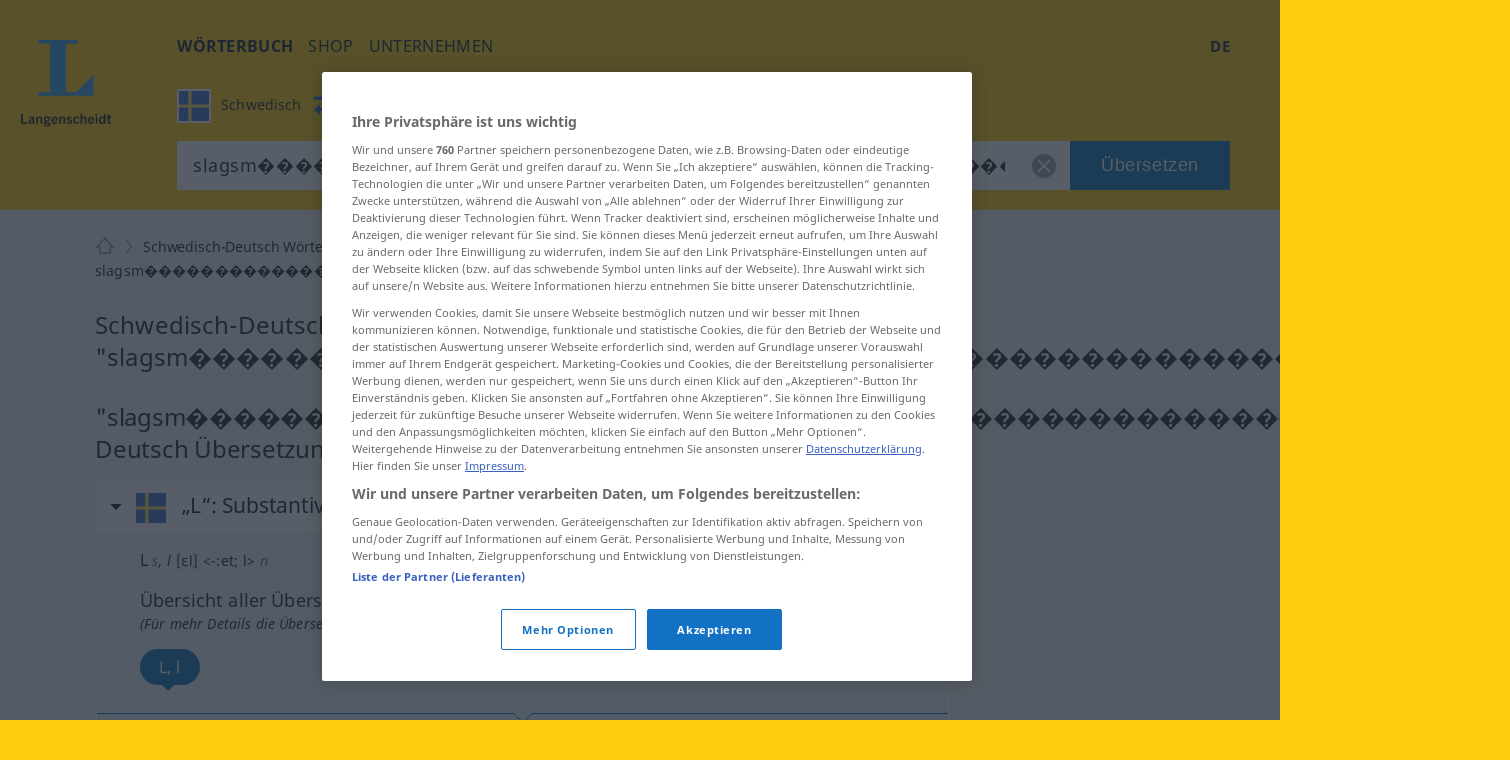

--- FILE ---
content_type: application/javascript
request_url: https://html-load.com/script/de.langenscheidt.com.js?hash=-1866409108
body_size: 173936
content:
// 
!function(){function a2M(t,e){const n=a2o();return(a2M=function(t,e){return n[t-=460]})(t,e)}function a2o(){const t=["139341","onWhiteSpace","<number>|<dimension>|<ident>|<ratio>","none|repeat( <length-percentage> )","raider.io","Terminate - not registered in db","start|middle|end","resize","?version=","space-all|normal|space-first|trim-start|trim-both|trim-all|auto","auto|fixed","MozAppearance","campaignId","notificationPermissions","Failed to decode protect-id: id is empty","getBoundingClientRect","invalid protect-id key: ",'"<", ">", "=" or ")"',"; SameSite=None","SIMID:","googletag cmd unshift failed : ","Element_id","$cdc_asdjflasutopfhvcZLmcfl_","publift","[<line-names>? [<track-size>|<track-repeat>]]+ <line-names>?","drop-shadow( <length>{2,3} <color>? )","adpushup.com","ar-yahoo-v1","normal|none|[<common-lig-values>||<discretionary-lig-values>||<historical-lig-values>||<contextual-alt-values>||stylistic( <feature-value-name> )||historical-forms||styleset( <feature-value-name># )||character-variant( <feature-value-name># )||swash( <feature-value-name> )||ornaments( <feature-value-name> )||annotation( <feature-value-name> )||[small-caps|all-small-caps|petite-caps|all-petite-caps|unicase|titling-caps]||<numeric-figure-values>||<numeric-spacing-values>||<numeric-fraction-values>||ordinal||slashed-zero||<east-asian-variant-values>||<east-asian-width-values>||ruby]","adtrafficquality.google","bricks-co.com","[center|[[top|bottom|y-start|y-end]? <length-percentage>?]!]#","window.top.apstag.runtime.callCqWrapper","<color>&&<color-stop-angle>?","getArg","sidead","nth","hasOwnProperty","XMLHttpRequest","NW52MWllZ3phMjY5anU4c29reTA0aDNwN3JsdGN4bWJx","Reflect","aXRoYw==","auto|normal|stretch|<baseline-position>|<overflow-position>? <self-position>","VHg8V3xYdmN1YkN6LWVrVS8gb2lNCSY6JUlnPjJoe3Nb","gam_url_debug","[auto|<length-percentage>]{1,2}","getStorageUpdates","document","frameId","doubleverify.com","; Priority=Medium","read-","<absolute-size>|<relative-size>|<length-percentage>","/bq/event","appendChild","left","<counter-style-name>","addMapping","cqb","hadronid.net","base","adnxs.net","getItem","inventoryId","responseText","auto|thin|none","none|<string>+","<'border-top-width'>||<'border-top-style'>||<color>","focus","Css","clear|copy|source-over|source-in|source-out|source-atop|destination-over|destination-in|destination-out|destination-atop|xor","MAIN","base64 failed","auto|none|[[pan-x|pan-left|pan-right]||[pan-y|pan-up|pan-down]||pinch-zoom]|manipulation","sharethrough.com","keepOriginalAcceptableAds","tcloaded","none|<angle>|[x|y|z|<number>{3}]&&<angle>","privacymanager.io","\n  --------","stickyadstv.com","shouldRecover","gpt_requested_time","localhost|dable\\.io","https://report.error-report.com/modal?eventId=&error=Vml0YWwgQVBJIGJsb2NrZWQ%3D&domain=","isActive","[proportional-nums|tabular-nums]","Document","getSlotId","height:    600px; position: sticky; top: 20px; display: block; margin-top: 20px; margin-right: 10px;","cmVzZXJ2ZWQySW5wdXQ=","domains","consumeUntilExclamationMarkOrSemicolon","stickyads","shouldStorageWaitForTcf","createItem","tokenIndex","div","normal|sub|super","optimize-contrast|-moz-crisp-edges|-o-crisp-edges|-webkit-optimize-contrast","targeting","use","aXZtc2xyNDhhY2Uzem9rZ3h0MTBiNnA=","<script>","ar-v1","translate3d( <length-percentage> , <length-percentage> , <length> )","modifier","normal|always","XXX","snigelweb.com","CanvasCaptureMediaStream","v9-","<unknown>","scrollX,Y","[native code]","fansided","fo2nsdf","List<","img_","stylesheet","economy|exact","querySelector","adform.net","Element_getElementsByClassName","[AdShield API] Executing ","slimerjs","useragent","clamp( <calc-sum>#{3} )","pagead/js/dv3.js","mozInnerScreenX","process","$cdc_asdjflasutopfhvcZLmcf","<'min-inline-size'>",":before","__webdriver_script_fn","checkAtruleName","http","tokenize","mustExcludeStrings","amazon-adsystem.com","796080FfpyWl","Condition is expected","skewY( [<angle>|<zero>] )","POST","#adshield","<transform-function>+","<hex-color>|<absolute-color-function>|<named-color>|transparent","filter, pointer-events","scrollY","DOMTokenList","port1","this.href='https://paid.outbrain.com/network/redir","#as_domain","sp.",".getAdserverTargeting","__phantomas","start|end|center|justify|distribute|stretch","domain switched","normal|break-word|anywhere","bad-string-token","<declaration-value>?","sourcesContent","Integrity check failed: ","cnlwYQ==","nn_","onetrust.com","flow|flow-root|table|flex|grid|ruby","token","<'list-style-type'>||<'list-style-position'>||<'list-style-image'>","Condition","Event","getGPPData","createDescriptor","ads","ing","Unknown property","/adsid/integrator.js","Element_insertAdjacentHTML","parentNode","-apple-system|BlinkMacSystemFont",'[id*="',"azk2WUsodi8mSUNtR0IJNWJ6YT9IY1BfMVcgcVJvQS49Cg==","addConnectionHandler","medium","undertone.com","<custom-ident>","attributeValueKeys","renderer","XMLHttpRequest_responseType","Failed to fetch","right","[data-ad-client]","as_debug","CDC","item doesn't belong to list","ACK_INVISIBLE","auto|<integer>{1,3}","urlParse","/view","[<family-name>|<generic-family>]#","3lift.com","@top-left-corner|@top-left|@top-center|@top-right|@top-right-corner|@bottom-left-corner|@bottom-left|@bottom-center|@bottom-right|@bottom-right-corner|@left-top|@left-middle|@left-bottom|@right-top|@right-middle|@right-bottom","triggerCount","<'flex-basis'>","srcset","uidapi.com","normal|spell-out||digits||[literal-punctuation|no-punctuation]","<number-zero-one>","[stretch|repeat|round|space]{1,2}","ADNXSMediation","none|auto|<percentage>","travelbook-magazine.com","PerformanceResourceTiming_transferSize","fuse","copyScriptElement","NmFreWhvcjgwbTM3c2xmdzF2eHA=","[AdBlockDetector] Request adblock detected. ","http://127.0.0.1","cmVzZXJ2ZWQx","Neither `enter` nor `leave` walker handler is set or both aren't a function","<length>|<percentage>|auto","FeatureFunction","none|chained","CefSharp","recovery_adm_gpt_request","instream","ad-score.com","signal","data-bypass-check-","browsiprod.com","czN6Ym85YWhnZjdsazV5MGN1bXJwcW53eDZpNGpldnQy","Response","terms","Brackets","sports-illustrated","normal|bold|<number [1,1000]>","cmpStatus","valueOf","inventory_id","RegExp_test","original","}-token","khz","safe","themoneytizer.com","-moz-linear-gradient( <-legacy-linear-gradient-arguments> )|-webkit-linear-gradient( <-legacy-linear-gradient-arguments> )|-o-linear-gradient( <-legacy-linear-gradient-arguments> )","as_version","googlesyndication.com","iframe negotiate msg: ","writable","issue","<'margin-right'>","slotRenderEnded","Text","reverse","adSlot","VGhlcmUgd2FzIGEgcHJvYmxlbSBsb2FkaW5nIHRoZSBwYWdlLiBQbGVhc2UgY2xpY2sgT0sgdG8gbGVhcm4gbW9yZS4=","<repeat-style>#","read-only|read-write|write-only","matches","<number>|<dimension>|<percentage>|<calc-constant>|( <calc-sum> )","setRequestHeader","rlcdn.com","start|center|end|baseline|stretch","akamaized.net","line","contents|none",'<div class="',"<inset()>|<xywh()>|<rect()>|<circle()>|<ellipse()>|<polygon()>|<path()>","liadm.com","webkitTemporaryStorage","rcap","orbidder.otto.de","` for `visit` option (should be: ","getConfig","naturalWidth","append","isElementDisplayNoneImportant","yandex.ru","<'text-decoration-line'>||<'text-decoration-style'>||<'text-decoration-color'>||<'text-decoration-thickness'>","getAdserverTargeting","grayscale( <number-percentage> )","<compound-selector> [<combinator>? <compound-selector>]*","replaceSync","auto|none|visiblePainted|visibleFill|visibleStroke|visible|painted|fill|stroke|all|inherit",":after","shardingIndex","iframe load error: ","idSubstrings","none|non-scaling-stroke|non-scaling-size|non-rotation|fixed-position","<length-percentage>&&hanging?&&each-line?","https://googleads.g.doubleclick.net","offset","normal|[<numeric-figure-values>||<numeric-spacing-values>||<numeric-fraction-values>||ordinal||slashed-zero]","argument name is invalid","\\$&","urlGenerate","setSource","Request","Element_attributes","normal|<length-percentage>","some","edge","Terminate - profile not found","<url>|none","onError","location","additionalHeaders","tokenStart",'[data-id^="div-gpt-ad"]',"https://consent.programme.tv","strict",'javascript:window["contents"]',"eXB3engydXNtOG9nNXE3NHRhbmxiNnJpM3ZjZWhqOWtmMQ==","Document_getElementsByClassName","Unexpected combinator","api.rlcdn.com","inside|outside","WEVRNSU8Sl9oIy4wZj92ZUs6ewlDdXRqYEJQOE5HVWIp","eVw2WmcxcW1ea3pjJ3woWWlvUiI+Rgo=","smadex.com","Window_fetch","document.classList.remove not work","postrelease.com","sourceContentFor","[<length-percentage>|left|center|right|top|bottom]|[[<length-percentage>|left|center|right]&&[<length-percentage>|top|center|bottom]] <length>?","Expected more digits in base 64 VLQ value.","z-index","xyz|xyz-d50|xyz-d65","<'inline-size'>","innerWidth","idRegex","scripts","asin( <calc-sum> )","Y3E5ODM0a2h3czJ0cmFnajdmbG55bXU=","(E2) Invalid protect url: ","contentWindow","tagNameFilter","static-cdn.spot.im","Keyword","AdShield API","adhesion","blocking_acceptable_ads","max-width","margin-bottom","script:","prev","block|inline|run-in","[<mask-reference>||<position> [/ <bg-size>]?||<repeat-style>||[<box>|border|padding|content|text]||[<box>|border|padding|content]]#","memoryLimitThreshold","interval","butt|round|square","encode","args","adsrvr.org","/dbm/ad","addIframeVisibilityCheckHandler","selectorText","ray( <angle>&&<ray-size>?&&contain?&&[at <position>]? )","<media-in-parens> [and <media-in-parens>]+","break-walk","pb_","Firefox/","eDVBOGhFOT0KUUcxIkN1SidvVihJKT5sYlc0RCNlIEw2","__webdriver_script_function","signalStatus","Number sign is not allowed","generic","<length>||<color>","number","html","0|1","HEAD","units","auto|none|text|all","boundingClientRect","phantomjs","alphaStr","<track-breadth>|minmax( <inflexible-breadth> , <track-breadth> )|fit-content( <length-percentage> )","em1wYw==","parseString","getTargetingKeys","<media-in-parens> [or <media-in-parens>]+",'Identifier "',"prepend","lines","<matrix()>|<translate()>|<translateX()>|<translateY()>|<scale()>|<scaleX()>|<scaleY()>|<rotate()>|<skew()>|<skewX()>|<skewY()>|<matrix3d()>|<translate3d()>|<translateZ()>|<scale3d()>|<scaleZ()>|<rotate3d()>|<rotateX()>|<rotateY()>|<rotateZ()>|<perspective()>","even","filename","[restore-rejections] handleQueued fetch","notifications","XMLHttpRequest_send","getUserIds","'. Set options.decodeValues to false to disable this feature.","selenium-evaluate","findAllFragments"," |  ","normal|[<east-asian-variant-values>||<east-asian-width-values>||ruby]","<'top'>{1,2}","paint( <ident> , <declaration-value>? )","<length-percentage>","https://fastlane.rubiconproject.com/a/api/fastlane.json","/npm-monitoring","HTMLAnchorElement_attributionSrc","CDO-token","functionBind","Hex digit is expected","main_richload","rect( [<length-percentage>|auto]{4} [round <'border-radius'>]? )","Blocked slot define: [","errorTrace","WebGLRenderingContext.getParameter is not a function","auto|wrap|nowrap","https://content-loader.com","evalLength","stats.wp.com","_prototype","flux-cdn.com","publisher","<number-one-or-greater>","px-cloud.net","domAutomation","programme.tv","https://fb.content-loader.com","] by [","none","all|<custom-ident>","Bad value for `","&domain=","as_console","originalColumn","matchType","resolve","cmp.osano.com","<relative-selector>#","normal|auto|<position>","<visual-box>||<length [0,∞]>","reserved1","eventStatus","isVisibleDocument","atan2( <calc-sum> , <calc-sum> )","bounceexchange.com","descriptors","getSizes","DocumentFragment_getElementById","O2ZlUVhcLk54PHl9MgpVOWJJU0wvNmkhWXUjQWh8Q15a","open-quote|close-quote|no-open-quote|no-close-quote","padding-bottom","<'margin-block-end'>","Blob","[block|inline|x|y]#","N2d0a3JwYzQ1bndoNmk4amZ2OTNic3lsYXFlem11Mm8xMA==","window.Notification is undefined","horizontal-tb|vertical-rl|vertical-lr|sideways-rl|sideways-lr|<svg-writing-mode>","currentScript","span","none|capitalize|uppercase|lowercase|full-width|full-size-kana","color-mix( <color-interpolation-method> , [<color>&&<percentage [0,100]>?]#{2} )","options","ad-","resource","none|[weight||style||small-caps||position]","    ","https://example.com/","exec","[<url> [format( <string># )]?|local( <family-name> )]#","; Expires=","auto","_serializeMappings","<'max-block-size'>","/runner.html","[contextual|no-contextual]","Failed to load 3rd-party image. Please enable 3rd-party image loading.","Element_querySelector","includes","[-token",", height: ","lvh","adshieldAvgRTT","print","as_test","data:","www.google.com","is_limited_ads","PTZhMEc+UE9vMzdudj94JjFgXTJ0","center|start|end|self-start|self-end|flex-start|flex-end","/\\r\\n/g","toArray",'link[rel="stylesheet"][href*="',"<ns-prefix>? <ident-token>","Class extends value ","<'block-size'>","padding-left","consumeNumber","blN5TkRHJ01qL288VSBsIlFFa21pWDJIe1pZSmg0JT1f","click","lookupNonWSType","-src","border-box|content-box|margin-box|padding-box","<media-condition>|[not|only]? <media-type> [and <media-condition-without-or>]?","CrOS","<symbol> <symbol>?","<'max-width'>","video","Document_createElement","Dimension","https://ghb.adtelligent.com/v2/auction/","hidden","Token","<'margin-inline-end'>","sendXHR","auto|<string>","<length>{1,2}","not <supports-in-parens>|<supports-in-parens> [and <supports-in-parens>]*|<supports-in-parens> [or <supports-in-parens>]*","tokenCount","dimatter.ai","gzip","GET","HTMLIFrameElement_src","window.external.toString is not a function","bottom","getNode","DOMParser_parseFromString","adshield-api","<complex-real-selector-list>","pw-","getAttributeNames",'<div class="CAN_ad">',"add|subtract|intersect|exclude","unsafe|safe","isEncodedId","922879GoVpmj","adnami.io","comma","clearInterval","https://bidder.criteo.com/cdb","none|railed","fs-","<pseudo-page>+|<ident> <pseudo-page>*","ping","auto|avoid","microad.net","https://t.visx.net/ul_cb/hb_post","Invalid protect url: ","documentElementKeys","srgb|srgb-linear|display-p3|a98-rgb|prophoto-rgb|rec2020|lab|oklab|xyz|xyz-d50|xyz-d65","json","auto|inter-character|inter-word|none","advertisement__label","hbopenbid.pubmatic.com","AddMatchOnce","<rgb()>|<rgba()>|<hsl()>|<hsla()>|<hwb()>|<lab()>|<lch()>|<oklab()>|<oklch()>|<color()>","iframe load timeout-fetch error: ","<'text-wrap-mode'>||<'text-wrap-style'>","Function.prototype.bind is undefined","requestBids","y.one.impact-ad.jp","root",", fetch: ","isUnregistered","display none excluding pro","ReadableStream","<symbol>+","systemLanguage","not expected type of fetch Request: ","acceptableAdsBait","http:","<'inset-block-end'>","<bg-image>||<bg-position> [/ <bg-size>]?||<repeat-style>||<attachment>||<box>||<box>","<frequency>|<percentage>","https://cmp.osano.com","ADS_FRAME","loaded","nearest-neighbor|bicubic","fminer","ric","auto|[over|under]&&[right|left]?","media-amazon.com","[AdBlockDetector] Cosmetic adblock detected","ME5tfXViQzlMNmt7Nygibng+cz1Lb11JQncveVNnZiVX","slice","auto|never|always","scrollHeight","cookie","RENDERER","HTMLMetaElement","getAtrule","HTMLAnchorElement_protocol","stpd.cloud","yandex.com","/pcs/activeview?","api.assertcom.de","<urange>#","Percent sign is expected","javascript:","__webdriver_unwrapped","Promise","textContent","onload","coachjs","<'width'>","auto|loose|normal|strict|anywhere","anymind360.com","initLogMessageHandler","query","applySourceMap","auto|never|always|<absolute-size>|<length>","^(https?:)?\\/\\/ad\\.doubleclick\\.net\\/ddm\\/track(imp|clk)","addtl_consent","contentDocument","body > a > div > div > img","originalPositionFor","maxAge","size","eatDelim","cqi","dmJybDRzN3U5ZjhuejVqcHFpMG13dGU2Y3loYWcxM294","_validateMapping","Unknown feature ","unrulymedia.com","hsla( <hue> <percentage> <percentage> [/ <alpha-value>]? )|hsla( <hue> , <percentage> , <percentage> , <alpha-value>? )","trimLeft","<'flex-grow'>","( <style-condition> )|( <style-feature> )|<general-enclosed>","integrity","ApplePayError","/negotiate/css","combo","Must be between 0 and 63: ","listenerId","UNKNOWN","visualViewport","error","https://consent.northernirelandworld.com","lngtdv.com","[<length-percentage>|auto]{1,2}|cover|contain","translate( <length-percentage> , <length-percentage>? )","naturalHeight","botd","domcontentloaded","__rgst_cb","wrap|none","ivt","overflow","\x3c!--","allowPrebid","translateX( <length-percentage> )","_phantom","Window_setTimeout","gpt_","[AdShield API] All cmds executed, ready for new cmds","recovery","cXhuNml1cDNvdDhnejdmbGN3MDlieQ==","indiatimes.com","pa-pbjs-frame","decodeId","DOMParser","1rx.io","window.parent._df.t","<namespace-prefix>? [<string>|<url>]","chromium","<calc-product> [['+'|'-'] <calc-product>]*","<media-query>#","getLastListNode","Operator","<any-value>","ocelot.studio","<'-ms-scroll-limit-x-min'> <'-ms-scroll-limit-y-min'> <'-ms-scroll-limit-x-max'> <'-ms-scroll-limit-y-max'>","blob:","webkitSpeechGrammar","https://c.amazon-adsystem.com/aax2/apstag.js","optidigital.com","Block","src","XMLHttpRequest_responseXML","encodeUrl","AccentColor|AccentColorText|ActiveText|ButtonBorder|ButtonFace|ButtonText|Canvas|CanvasText|Field|FieldText|GrayText|Highlight|HighlightText|LinkText|Mark|MarkText|SelectedItem|SelectedItemText|VisitedText",'{"type": "tag", "marshalled": "<html></html>"}',"repeating-radial-gradient( [<ending-shape>||<size>]? [at <position>]? , <color-stop-list> )","afterend","addProperty_","focus/","option priority is invalid","ad-placeholder","<line-style>","data-target","revokeObjectURL","Worker","<blur()>|<brightness()>|<contrast()>|<drop-shadow()>|<grayscale()>|<hue-rotate()>|<invert()>|<opacity()>|<saturate()>|<sepia()>","innerHeight","detections","matchProperty","   ","s0.2mdn.net","adspsp.com","banner-","input","content-security-policy","static.doubleclick.net","getClickUrl","[auto? [none|<length>]]{1,2}","create","quantumdex.io","Terminate - no active auto recovery",'"googMsgType"',"silent|[[x-soft|soft|medium|loud|x-loud]||<decibel>]","pipeThrough","cloudfront.net","any","Hash","Please enter the password","solid|double|dotted|dashed|wavy","videostep.com","var(","statusText","HTMLAnchorElement_hostname","gecko/","api.receptivity.io","marphezis.com","sourceMapURL could not be parsed","repeat-x|repeat-y|[repeat|space|round|no-repeat]{1,2}","<'justify-self'>|anchor-center","aweber.com","htlad-","Element_className","adClosed","gecko","opacity( [<number-percentage>] )","adx.digitalmatter.services","oklch( [<percentage>|<number>|none] [<percentage>|<number>|none] [<hue>|none] [/ [<alpha-value>|none]]? )","Document_querySelectorAll","initial","_array","cache_is_blocking_ads","__webdriver_evaluate","xlink:href","message","pub_300x250","Chrome/","abs","!(function(){","postmedia.solutions.cdn.optable.co","Module","ad.360yield-basic.com","adwallpaper","Blocked interstial slot define:",'div[aria-label="Ads"]',"yahoo-mail-v1","none|path( <string> )","?as-revalidator=","normal|break-all|keep-all|break-word|auto-phrase","from","<-webkit-gradient()>|<-legacy-linear-gradient>|<-legacy-repeating-linear-gradient>|<-legacy-radial-gradient>|<-legacy-repeating-radial-gradient>"," requestBids.before hook: ","https://c.html-load.com",'a[target="_blank"][rel="noopener noreferrer"]:has(> div#container > div.img_container > img[src^="https://asset.ad-shield.cc"])\nbody > a[href^="https://www.amazon."][href*="tag=adshield"][target="_blank"]\nbody > a[href^="https://s.click.aliexpress.com"][target="_blank"][rel="noopener noreferrer"]\nadfm-ad\namp-ad-exit + div[class^="img_"]:has(+ div[aria-hidden="true"] + amp-pixel + amp-pixel)\namp-ad-exit + div[class^="img_"]:has(+ div[aria-hidden="true"] + amp-pixel + div[style^="bottom:0;right:0;width"])\namp-ad-exit + div[class^="img_"]:has(+ div[aria-hidden="true"] + div[style^="bottom:0;right:0;width"])\namp-img[class^="img_"][style="width:300px;height:250px;"]\namp-img[class^="img_"][style="width:336px;height:280px;"]\na[href*="-load"][href*=".com/content/"] > amp-img[src^="https://tpc.googlesyndication.com/daca_images/simgad/"]\na[href*="-load"][href*=".com/content/"][attributionsrc^="https://track.u.send.microad.jp"]\na[href*="-load"][href*=".com/content/"][style$="margin:0px auto;text-decoration:none;"]\na[href*="-load"][href*=".com/content/"][attributiondestination="https://appier.net"]\na[href*="-load"][href*=".com/content/"][style="display:inline-block;"]\na[href="javascript:void(window.open(clickTag))"] > div[id^="img_"]\na[style="text-decoration:none;"] > div[style^="border: none; margin: 0px;"]\na[style^="background:transparent url"][style*="html-load.com/"]\nbody > a[attributionsrc*="html-load.com/"]\nbody > a[href^="https://content-loader.com/content"][target="_top"]\nbody > a[href^="https://html-load.com/content"][target="_top"]\nbody > a[target="_blank"][rel="noopener noreferrer"][href^="https://07c225f3.online/content"][href*="/0/"]\nbody > a[target="_blank"][rel="noopener noreferrer"][href*="-load"][href*=".com/content/"][href*="/0/"]\nbody > div:not([class]):not([id]) > script + div[id^="img_"] > div[id^="img_"][visibility="visible"]\nbody > div:not([class]):not([id]) > script + div[id^="img_"] > script + span[id^="img_"][style] > a[href*="-load"][href*=".com/content/"]\nbody > div[class^="img_"] > a[href*="-load"][href*=".com/content/"][target="_blank"]\nbody > div[class^="img_"] > style + div[id^="img_"] + div[class^="img_"]\nbody > div[class^="img_"][id^="img_"] > button[type="button"][class^="img_"][id^="img_"]\nbody > div[id^="img_"] > div[style$="height:280px;"][class*=" img_"]\nbody > div[id^="img_"]:has(+ amp-pixel + amp-analytics)\nbody > div[id^="img_"]:has(+ amp-pixel + div[style^="bottom:0;right:0;width"])\nbody > div[style="display:inline"] > div[class^="img_"][id^="img_"]\nbody > iframe[src*="-load"][src*=".com/content/"] + div[id^="img_"]\nbody > iframe[src*="-load"][src*=".com/content/"] ~ script + div[class^="img_"]\nbody > script + div + div[style="display:inline"] > a[target="_blank"][href*="-load"][href*=".com/content/"]\nbody > script + script + script + div + div[style="display:inline"] > div:not([id]):not([class])\nbody > script + script + script + div + div[style="display:inline"] > div[class^="img_"][id^="img_"] > div[class^="img_"] > div[class^="img_"] > div[class*=" img_"] > a[href*="-load"][href*=".com/content/"][target="_blank"][rel="nofollow"]\nbody > script[src]:first-child + div:not([id]):not([class]) > script + script[src] + script + div[id^="img_"]\nbody > script[src]:first-child + script + div:not([id]):not([class]) > script + script[src] + script + div[id^="img_"]\nbody[class^="img_"] > div[style$="-webkit-tap-highlight-color:rgba(0,0,0,0);"]\nbody[class^="img_"][style$="running none;"]\nbody[class^="img_"][style^="background-color"]\nbody[class^="img_"][style^="opacity: 1;"]\nbody[onclick="ExitApi.exit();"][style="cursor:pointer"] > a[href="javascript:(function(){open(window.clickTag)})()"]\nbody[style$="transform-origin: left top;"] > div[id^="img_"]\ndiv:not([class]) + style + div[class^="img_"] > img[src*=".com/content/"]\ndiv[class^="img_"] > table[class^="img_"]\ndiv[class^="img_"][onclick^="handleClick(event, \'https:"]\ndiv[class^="img_"][started="true"]\ndiv[class^="img_"][style$="196px; position: absolute;"]\ndiv[class^="img_"][style="width:100%"]\ndiv[class^="img_"][style^="background: url("https://html-load.com"]\ndiv[class^="img_"][style^="grid-template-areas:\'product-image buy-box"]\ndiv[class^="img_"][style^="height:189px;"]\ndiv[class^="img_"][style^="width: 410px"] > div[class^="img_"] > lima-video\ndiv[class^="img_"][id^="img_"][active_view_class_name]\ndiv[class^="img_"][id^="img_"][style^="width: 300px; height: 254px;"]\ndiv[id^="img_"] > div[id^="img_"][style="width: auto;"]\ndiv[id^="img_"] > div[style$="text-decoration:none;width:300px;"]\ndiv[id^="img_"] > div[style^="margin:0;padding:0;"]\ndiv[id^="img_"] > svg[style$="overflow:visible;z-index:0;box-shadow:none;"]\ndiv[id^="img_"]:first-child > div[aria-hidden="true"] + div[id^="img_"]\ndiv[id^="img_"][class^="img_"][lang][style="overflow: hidden; width: 100%; height: 100%;"]\ndiv[id^="img_"][class^="img_"][mode]\ndiv[id^="img_"][coupang]\ndiv[id^="img_"][ggnoclick]\ndiv[id^="img_"][onclick="fireClickHandler()"]\ndiv[id^="img_"][onclick^="window.open"]\ndiv[id^="img_"][ontouchend$="touchEnd(event)"]\ndiv[id^="img_"][role="button"]\ndiv[id^="img_"][style*="font-family: arial, helvetica, sans-serif;"]\ndiv[id^="img_"][style$="height: 248px; overflow: hidden;"]\ndiv[id^="img_"][style$="height:100px;"]\ndiv[id^="img_"][style$="height:90px;overflow:hidden;"]\ndiv[id^="img_"][style$="justify-content: center; align-items: center; position: relative;"]\ndiv[id^="img_"][style$="overflow:hidden; display:inline-block;"]\ndiv[id^="img_"][style$="padding: 0px; display: inline-block;"]\ndiv[id^="img_"][style$="position: sticky; top: 0; z-index: 1;"]\ndiv[id^="img_"][style$="width: 100%; z-index: 2147483647; display: block;"]\ndiv[id^="img_"][style$="width: 100%; z-index: 2147483647;"]\ndiv[id^="img_"][style$="width:100%;height:250px;overflow:hidden;"]\ndiv[id^="img_"][style="cursor: pointer;"]\ndiv[id^="img_"][style="opacity: 1;"]\ndiv[id^="img_"][style="overflow:hidden;"]\ndiv[id^="img_"][style="width: 300px;"]\ndiv[id^="img_"][style="width:300px;height:200px;"]\ndiv[id^="img_"][style^="display: flex; justify-content: center; align-items: center; width: 300px;"]\ndiv[id^="img_"][style^="height: 250px; width: 300px;"]\ndiv[id^="img_"][style^="margin: 0px; padding: 0px; position: fixed; top: 0px; left: 0px; width: 100%; z-index: 2147483647;"]\ndiv[id^="img_"][style^="margin:0;padding:0;display:block;position:fixed;left:0;"]\ndiv[id^="img_"][style^="overflow: hidden; width: 320px;"]\ndiv[id^="img_"][style^="position: fixed; bottom: 0; left: 0; width: 100%; z-index:2147483647;"]\ndiv[id^="img_"][style^="position: fixed; bottom: 0px; left: 0px; width: 100%; z-index: 2147483647;"]\ndiv[id^="img_"][style^="position:absolute;width:100%;height:100%;"]\ndiv[id^="img_"][style^="width: 100%; height: 100px; position: fixed; bottom: 0; left: 0; z-index:"]\ndiv[id^="img_"][style^="width: 100%; min-height: 430px;"]\ndiv[id^="img_"][style^="width: 100vw; height: 100vh;"]\ndiv[id^="img_"][style^="width: 300px; height: 250px; left: 0px;"]\ndiv[id^="img_"][visibility="visible"]\ndiv[id^="img_"][x-frame-height="53"]\ndiv[id^="img_"][x-frame-height="600"]\ndiv[id^="img_"][x-frame-height^="40"]\ndiv[id^="img_"][x-frame-width="336"][x-frame-height="336"]\ndiv[js_error_track_url^="https://uncn.jp/0/data/js_error_track/gn."]\ndiv[js_error_track_url^="https://uncn.jp/0/data/js_error_track/pb."]\ndiv[js_error_track_url^="https://uncn.jp/0/data/js_error_track/"][click_trackers]\ndiv[lang] [x-remove="false"]\ndiv[style$="-10000px; position: absolute;"] + div[id^="img_"]\ndiv[style$="overflow: hidden; width: 300px; height: 250px; margin: 0px auto;"]\ndiv[style$="text-indent: 0px !important;"] > a[href*="-load"][href*=".com/content/"]\ndiv[style*="left: 0px; z-index: 1000000000"] > div > div[id^="img_"]\ndiv[style="display:inline"][class^="img_"] > div[style="display:flex;"]\ndiv[style^="bottom:0;right:0;width:300px;height:250px;background:initial!important;"]\ndiv[style^="position:absolute;left:0px;"] + div[class^="img_"]\ndiv[style^="position:absolute;"] > div[id^="img_"]\ndiv[style^="transition-duration:0ms!important;margin:0px!important;padding:0px!important;border:none!important;position:absolute!important;top:0px!important;"]\ndiv[style] > div[style="position:absolute;display:none;"] + meta + meta + div[class^="img_"]\ndiv[style^="position:"][ontouchstart="fCidsp(event)"]\ndiv[style^="v"] > a[href*="-load"][href*=".com/content/"][target][style="text-decoration:none;"]\ndiv[x-frame-height="100"] > div[style="position:absolute;display:none;"] + meta + meta + div[class^="img_"]\ndiv[x-frame-height$="50"] > div[style="position:absolute;display:none;"] + meta + meta + div[class^="img_"]\ndiv[xyz-component="fixed-frame"]\ngwd-google-ad\nhtml[lang*="-"] > body[style="width:100%;height:100%;margin:0;"] > div[class^="img_"][style="width:100%; height:100%;"]\niframe[src*="-load"][src*=".com/content/"] + div[id^="img_"]:empty\niframe[src*="content-loader.com/"] + style + div\niframe[src*="html-load.com/"] + style + div\niframe[src*="-load"][src*=".com/content/"][style="display:none"][aria-hidden="true"] + div:not([class]):not([id])\niframe[src="javascript:false"] ~ div[style="display:inline"]\niframe[id^="img_"][style^="cursor: pointer; display: block; position: absolute; overflow: hidden; margin: 0px; padding: 0px; pointer-events: auto; opacity: 0.8;"]\nimg[height^="10"][src*="content-loader.com/"]\nimg[height^="10"][src*="html-load.com/"]\nimg[id^="img_"][style$="margin:0px;padding:0px;border:none;opacity:0.8;"]\nimg[src*="-load"][src*=".com/content/"][onclick^="window.open(\'https://www.inmobi.com"]\nimg[src*="-load"][src*=".com/content/"][width="100%"][alt=""][style="display: block;"]\nimg[src*="content-loader.com/"][style^="border-style:"]\nimg[src*="content-loader.com/"][style^="position: absolute; left: 0px;"]\nimg[src*="html-load.com/"][style^="border-style:"]\nimg[src*="html-load.com/"][style^="position: absolute; left: 0px;"]\nins[class^="img_"][style^="display:inline-block;"]\nins[id^="img_"][style*="--gn-ov-ad-height"]\nlink + div[class^="img_"][style="width: 300px; height: 250px;"]\nlink + style + script + a[href*="-load"][href*=".com/content/"]\nlink[rel="stylesheet"][href*="-load"][href*=".com/content/"] + script + script + div[id^="img_"]\nlink[rel="stylesheet"][href*="-load"][href*=".com/content/"][media="screen"] + script + div[class^="img_"]\nmeta + style + div[class^="img_"]\nmeta + title + script + div[id^="img_"]\nmeta + title + script + script + div[id^="img_"]\nmeta[charset="utf-8"] + meta[name="viewport"] + div[class^="img_"]\nmeta[content] + a[href^="https://content-loader.com/content"]\nmeta[content] + a[href^="https://html-load.com/content"]\np[id^="img_"][onclick]\nsection[class^="img_"] > div[id^="img_"][class^="img_"][draggable="false"]\nscript + style + div[class^="img_"]\nscript[attributionsrc] + div[id^="img_"]\nscript[id^="img_"] + div[id^="img_"]\nscript[name="scrbnr"] + div[class^="img_"]\nscript[src*="-load"][src*=".com/content/"] + div[id^="img_"]:empty\nscript[src*="-load"][src*=".com/content/"] + div[id^="img_"][style="width: auto;"]\nstyle + script[src*="-load"][src*=".com/content/"] + script + div[id^="img_"]\nstyle + title + script + div[id^="img_"]\nvideo[class^="img_"][playsinline]\nvideo[poster*="-load"][poster*=".com/content/"]\ndiv[id^="img_"]:has(div[style] > div[id^="img_"] > svg[viewBox][fill])\ndiv[style]:has(> a[href*="html-load.com/"] + div[style] > video[src*="html-load.com/"])\ndiv[style]:has(> div > div[style*="html-load.com/"]):has(a[href*="html-load.com/"])\ndiv[style]:has(> iframe[src*="html-load.com/"] + script)\nbody:has(amp-ad-exit) > div[id^="img_"] > div[id^="img_"]:has(> a[href*="html-load.com/"] > amp-img[alt][src]):not([class])\nbody:has(> div + script + script):has(a[href*="html-load.com/"] > img[alt="Advertisement"])\nbody:has([gwd-schema-id]):has(img[src*="html-load.com/"])\nbody:has(> script + div + script):has(div[class^="img_"][x-repeat])\na[href]:not(a[href*="html-load.com/"]):has(img[src*="html-load.com/"])\nbody:has(> div[id^="img"] > div[style] > div[test-id="grid-layout"])\na[href*="html-load.com/"]:has(video > source[src*="html-load.com/"])\nscript + a[href*="html-load.com/"][attributiondestination]\nbody:has(script + div):has(> div[id^="img_"] > img[src*="html-load.com/"][onclick])\nbody:has(lima-video):has(> div + script):has(> div[style] > link[href*="html-load.com/"])\nbody:has(> link[href*="html-load.com/"]):has(> a[href*="html-load.com/"])\nbody:has(script[src*="html-load.com/"]):has(video > source[src*="html-load.com/"])\nbody:has(a[href*="html-load.com/"] > img[style*="html-load.com/"]):has(div[lang="ja"])\nbody:has(> amp-ad-exit:last-child):has(a[href*="html-load.com/"])\nbody:has(amp-ad-exit):has(div[lang="ja"] > a[href*="html-load.com/"] > svg[viewBox])\nbody:has(script + script + iframe:last-child):has(a[href*="html-load.com/"])\nbody:has(> a[href*="html-load.com/"] + div[class]:not([id]):not([style]):nth-child(2):last-child):has(> a[href*="html-load.com/"]:first-child)\nbody:has(> script[src*="html-load.com/"] + div + script):has(> div > div > canvas)\nhead:first-child + body:has(li > a[href*="html-load.com/"]):last-child\nbody:has(script + script + div + img):has(span > a[href*="html-load.com/"])\nbody:has(> div[style="display:inline"] > script[src*="html-load.com/"] + script)\nhead:first-child + body:has(> a[href*="html-load.com/"]:first-child + div:last-child):last-child\nbody:has(> div[aria-hidden] > form[action*="html-load.com/"])\ndiv[id^="img_"]:has(> script[src*="html-load.com/"] + script + ins):first-child\nbody:has(div:first-child + script:nth-child(2):last-child):has(img[src*="html-load.com/"])\nbody:nth-child(2):last-child:has(video[src*="html-load.com/"])\nbody:has(> div > div[aria-label^="Sponsored"] > a[href*="html-load.com/"])\nhead:first-child + body:has(lima-video):has(svg[viewBox]):has(span[dir]):last-child\nbody:has(a[href*="html-load.com/"][onclick*="doubleclick.net"])\nbody:has(> div > img[src*="html-load.com/"]:only-child):has(> div:first-child + script + div:last-child)\nbody:has(> a[href*="html-load.com/contents/"][href*="/0/"])\nbody:has(> div > div[id^="img_"]:first-child > a[href*="html-load.com/"]):has(> div > div[id^="img_"]:nth-child(2) > a[href*="html-load.com/"])\na[href*="html-load.com/"][alt="Click Me"]\nbody:has(> div > div > div[style*="html-load.com/"]:first-child + div[style*="html-load.com/"]:last-child)\nhtml > body > div[id^="img_"]:has(button[id^="img_"])\nbody:has(div > div[style*="html-load.com/"])\nbody:has(a[href*="html-load.com/"]:first-child + img[src*="html-load.com/"] + img[src*="html-load.com/"]:last-child)\nbody:has(a[target="_top"][href*="html-load.com/"] > img[src*="html-load.com/"])\nbody:has(div[class^="img_"]:first-child + div[class^="img_"] + img[src*="html-load.com/"]:last-child)',"env","findDeclarationValueFragments","https://btlr.sharethrough.com/universal/v1","tb|rl|bt|lr","initial|inherit|unset|revert|revert-layer"," used missed syntax definition ","rem","bidder","[AdBlockDetector] Snippet adblock detected","httpOnly","yieldlove.com","cbidsp","w = window.parent;","cachedAt","\n--","OutOfPageFormat","Failed to get key from: ","isEmpty","undefined","NGJvdjI4c3lxN3hhY2VnNjVmbTA5cnQzbGlobmt1empwMQ==","getPropertyValue","<single-transition>#","getSetCookie","googletagmanager.com","as_adblock","'))","biggeekdad.com","HTMLLinkElement_href","width: 100vw; height: 100vh; z-index: 2147483647; position: fixed; left: 0; top: 0;","attributeFilter","topics.authorizedvault.com","nearest|up|down|to-zero","(function(){","Element_querySelectorAll","RunPerfTest","HTMLLinkElement_rel","adjacket","bad-url-token","sources","bqstreamer.com","running|paused","auto|<length>|<percentage>|min-content|max-content|fit-content|fit-content( <length-percentage> )|stretch|<-non-standard-size>","privacy-mgmt.com","<'-ms-content-zoom-snap-type'>||<'-ms-content-zoom-snap-points'>","auto|optimizeSpeed|crispEdges|geometricPrecision","atrule","stndz-","clean","target","<'min-height'>","none|<length-percentage> [<length-percentage> <length>?]?","HTMLAnchorElement_port","url(","pageview_id","referrer","YmphM3prZnZxbHRndTVzdzY3OG4=","browserLanguage","<supports-decl>|<supports-selector-fn>","rotateX( [<angle>|<zero>] )","blocking_ads","remove","BatteryManager","Forward report url to engineers","var( <custom-property-name> , <declaration-value>? )","https://consent.sunderlandecho.com","httponly","getTime","document.createElement","id5-sync.com","scaleZ( [<number>|<percentage>] )","Script","CSSStyleSheet_replaceSync","bTg5NjFxd3pnaHUyN3hlb2FwbjNrNWlsdnJmamM0c3l0MA==","aborted","contain|none|auto","adsdk.microsoft.com","AtKeyword",".constructor","wrong googletag.pubads()","cpmstar.com",". Please enable 3rd-party image loading.","[[<integer>|infinite]{2}]#|auto","<length-percentage>|min-content|max-content|auto","none|[[filled|open]||[dot|circle|double-circle|triangle|sesame]]|<string>","_client_fetch","Error","XMLHttpRequest_status","bnh6bg==","about:srcdoc","[restore-rejections] restoreDeferredRejections__adblock","bXRlcWgweXM2MnAxZnhqNTg5cm80YXVuemxpZzNjN3diaw==","min( <calc-sum># )","max","Bad syntax reference: ","Map","shouldApplyGdpr","welt.de","Too many hex digits","substring","height:    250px; position: sticky; top: 20px; display: block; margin-top: 20px; margin-right: 10px;","as-check-script-blocked","normal|<length>","[data-ad-slot]","<'align-items'> <'justify-items'>?","getReader","nexx360.io","CSSStyleSheet","consents","adunit","__gpp","abs( <calc-sum> )","adsbygoogle","<shape>|auto",'"><\/script>',"indexww.com","language","width not removed","gpt-","protocol","scale( [<number>|<percentage>]#{1,2} )","invalid url (anchor href set): ","FeatureRange","PseudoElementSelector","<'opacity'>","mismatchLength","<feature-value-declaration>","bTByeWlxdDgzNjJwMWZhdWxqNHpnaA==","is_acceptable_ads_blocked","adroll.com","setAttributeNS","intentiq.com","ads_","symbol","toPrimitive","Window_setInterval","decorate","Document_getElementById","indexOf","<'margin-left'>","dogdrip.net","out_of_page","naver","idSubstring","jg7y.quizlet.com","<shape-box>|fill-box|stroke-box|view-box","setTargetingForGPTAsync","<header","_sorted",'":[{"id":"',"content-box|border-box|fill-box|stroke-box|view-box","application/json","tokenEnd","lvi","backgroundImage","hsl|hwb|lch|oklch","margin-right","allowRunInIframe","is_admiral_adwall_rendered","[discretionary-ligatures|no-discretionary-ligatures]","none|<position-area>","<color>{1,4}","getElementById","image( <image-tags>? [<image-src>? , <color>?]! )","cdn-exchange.toastoven.net","<track-size>+","localeCompare","[<counter-name> <integer>?]+|none","compareByOriginalPositionsNoSource","content-box|border-box","bydata.com","auto||<ratio>","normal|light|dark|<palette-identifier>","Failed to detect bot: botd timeout","data-meta","getId","selectors","inherit","Terminate - bot detected","document - find element","end","<ray()>|<url>|<basic-shape>","debug","setImmediate","<div","2691900kUNrtI","none|<dashed-ident>#","postmedia.digital","botKind","[<bg-layer> ,]* <final-bg-layer>","skipValidation","setTimeout","HTMLCanvasElement.getContext is not a function","browserEngineKind","prev_iu_szs","translateY( <length-percentage> )","isSleipnir","encodedBodySize","logicieleducatif.fr","log.pinterest.com","auto|<length>","HTMLIFrameElement_name","beforeunload","/report","setAttribute","svb","<style-condition>|<style-feature>","sin( <calc-sum> )","high","adshieldMaxRTT","ads-","; Secure","[<integer>&&<symbol>]#","event_sample_ratio","channel","HTMLMetaElement_content","isVisibleNode","none|proximity|mandatory",'[name^="google_ads_iframe"]',"300588McvanV","pbjsList","explicit","detect","<page-margin-box-type> '{' <declaration-list> '}'","blocked_filters","<single-animation-direction>#","_selenium","consumeUntilLeftCurlyBracket","geoedge.be","string-token",", y: ","[[<family-name>|<generic-voice>] ,]* [<family-name>|<generic-voice>]|preserve","Mesa OffScreen","none|<image>|<mask-source>","auto|none|<dashed-ident>|<scroll()>|<view()>",'" as-key="',"cp.edl.co.kr","atob-btoa","URLSearchParams","display:inline-block; width:300px !important; height:250px !important; position: absolute; top: -10000px; left: -10000px; visibility: visible","https://cmp.petbook.de","document.head.appendChild, removeChild, childNodes","vmin","https://tlx.3lift.com/header/auction","as_handler_set","title","feature","getEvents","cross-fade( <cf-mixing-image> , <cf-final-image>? )","data-empty-src","__tcfapi","div#contents","Element_setAttribute","ats-","get ","getComputedStyle","event","abgroup","selectorList","argument val is invalid","https://consent.up.welt.de","race","lr-tb|rl-tb|tb-rl|lr|rl|tb","/ssvast_track/v2","https://css-load.com","WhiteSpace","urlRegexes","clientWidth","ltr|rtl","-moz-calc(","/bannertext","<calc-value> ['*' <calc-value>|'/' <number>]*","as_inventory_frame_listener_adder","[alternate||[over|under]]|inter-character","calc( <calc-sum> )","start|end|center|justify|distribute","[data-uri]","<html","webdriverio","https://mp.4dex.io/prebid","<grid-line> [/ <grid-line>]{0,3}","SharedStorageWorklet_addModule","pub.doubleverify.com","stack","defaultPrevented","removeEventListener","gw.geoedge.be","e2VGJU9YclEyPm5wM0pOXTQ3dQ==","text/css","%%%INV_CODE%%%","ad-delivery.net","d2VneWpwenV4MzhxMmE5dm1pZm90","<number>","log","sunderlandecho.com","-webkit-calc(","localStorage","kueezrtb.com","papi","as_modal_loaded","teads.tv","[<'outline-width'>||<'outline-style'>||<'outline-color'>]","eventId=","lookupType","decodeUrl","iframe","HTMLMetaElement_httpEquiv","most-width|most-height|most-block-size|most-inline-size","documentElement","[<length-percentage>|top|center|bottom]#","Expect an apostrophe","https://cmp.computerbild.de","function a0Z(e,Z){const L=a0e();return a0Z=function(w,Q){w=w-0xf2;let v=L[w];return v;},a0Z(e,Z);}function a0e(){const eD=['onload','as_','526myoEGc','push','__sa_','__as_ready_resolve','__as_rej','addEventListener','LOADING','XMLHttpRequest','entries','getOwnPropertyDescriptor','_as_prehooked_functions','status','script_onerror','__fr','xhr_defer','href','isAdBlockerDetected','length','then','8fkpCwc','onerror','apply','readyState','_as_prehooked','set','__as_new_xhr_data','Window','catch','charCodeAt','location','document','onreadystatechange','__as_xhr_open_args','_as_injected_functions','DONE','open','toLowerCase','handleEvent','defineProperty','name','54270lMbrbp','__as_is_xhr_loading','prototype','decodeURIComponent','contentWindow','EventTarget','407388pPDlir','__as_xhr_onload','collect','get','call','JSON','setAttribute','Element','btoa','__as_is_ready_state_change_loading','GET','4281624sRJEmx','__origin','currentScript','1433495pfzHcj','__prehooked','1079200HKAVfx','window','error','687boqfKv','fetch','load','1578234UbzukV','function','remove','hostname','adshield'];a0e=function(){return eD;};return a0e();}(function(e,Z){const C=a0Z,L=e();while(!![]){try{const w=-parseInt(C(0x10a))/0x1*(-parseInt(C(0x114))/0x2)+-parseInt(C(0xf7))/0x3+-parseInt(C(0x127))/0x4*(parseInt(C(0x13c))/0x5)+parseInt(C(0x10d))/0x6+parseInt(C(0x105))/0x7+parseInt(C(0x107))/0x8+-parseInt(C(0x102))/0x9;if(w===Z)break;else L['push'](L['shift']());}catch(Q){L['push'](L['shift']());}}}(a0e,0x24a95),((()=>{'use strict';const m=a0Z;const Z={'HTMLIFrameElement_contentWindow':()=>Object[m(0x11d)](HTMLIFrameElement[m(0xf3)],m(0xf5)),'XMLHttpRequest_open':()=>Q(window,m(0x11b),m(0x137)),'Window_decodeURIComponent':()=>Q(window,m(0x12e),m(0xf4)),'Window_fetch':()=>Q(window,m(0x12e),m(0x10b)),'Element_setAttribute':()=>Q(window,m(0xfe),m(0xfd)),'EventTarget_addEventListener':()=>Q(window,m(0xf6),m(0x119))},L=m(0x116)+window[m(0xff)](window[m(0x131)][m(0x123)]),w={'get'(){const R=m;return this[R(0xf9)](),window[L];},'collectOne'(v){window[L]=window[L]||{},window[L][v]||(window[L][v]=Z[v]());},'collect'(){const V=m;window[L]=window[L]||{};for(const [v,l]of Object[V(0x11c)](Z))window[L][v]||(window[L][v]=l());}};function Q(v,l,X){const e0=m;var B,s,y;return e0(0x108)===l[e0(0x138)]()?v[X]:e0(0x132)===l?null===(B=v[e0(0x132)])||void 0x0===B?void 0x0:B[X]:e0(0xfc)===l?null===(s=v[e0(0xfc)])||void 0x0===s?void 0x0:s[X]:null===(y=v[l])||void 0x0===y||null===(y=y[e0(0xf3)])||void 0x0===y?void 0x0:y[X];}((()=>{const e2=m;var v,X,B;const y=W=>{const e1=a0Z;let b=0x0;for(let O=0x0,z=W[e1(0x125)];O<z;O++){b=(b<<0x5)-b+W[e1(0x130)](O),b|=0x0;}return b;};null===(v=document[e2(0x104)])||void 0x0===v||v[e2(0x10f)]();const g=function(W){const b=function(O){const e3=a0Z;return e3(0x113)+y(O[e3(0x131)][e3(0x110)]+e3(0x11e));}(W);return W[b]||(W[b]={}),W[b];}(window),j=function(W){const b=function(O){const e4=a0Z;return e4(0x113)+y(O[e4(0x131)][e4(0x110)]+e4(0x135));}(W);return W[b]||(W[b]={}),W[b];}(window),K=e2(0x113)+y(window[e2(0x131)][e2(0x110)]+e2(0x12b));(X=window)[e2(0x117)]||(X[e2(0x117)]=[]),(B=window)[e2(0x118)]||(B[e2(0x118)]=[]);let x=!0x1;window[e2(0x117)][e2(0x115)](()=>{x=!0x0;});const E=new Promise(W=>{setTimeout(()=>{x=!0x0,W();},0x1b5d);});function N(W){return function(){const e5=a0Z;for(var b=arguments[e5(0x125)],O=new Array(b),z=0x0;z<b;z++)O[z]=arguments[z];return x?W(...O):new Promise((k,S)=>{const e6=e5;W(...O)[e6(0x126)](k)[e6(0x12f)](function(){const e7=e6;for(var f=arguments[e7(0x125)],q=new Array(f),A=0x0;A<f;A++)q[A]=arguments[A];E[e7(0x126)](()=>S(...q)),window[e7(0x118)][e7(0x115)]({'type':e7(0x10b),'arguments':O,'errArgs':q,'reject':S,'resolve':k});});});};}const I=W=>{const e8=e2;var b,O,z;return e8(0x101)===(null===(b=W[e8(0x134)])||void 0x0===b?void 0x0:b[0x0])&&0x0===W[e8(0x11f)]&&((null===(O=W[e8(0x134)])||void 0x0===O?void 0x0:O[e8(0x125)])<0x3||!0x1!==(null===(z=W[e8(0x134)])||void 0x0===z?void 0x0:z[0x2]));},M=()=>{const e9=e2,W=Object[e9(0x11d)](XMLHttpRequest[e9(0xf3)],e9(0x133)),b=Object[e9(0x11d)](XMLHttpRequest[e9(0xf3)],e9(0x12a)),O=Object[e9(0x11d)](XMLHttpRequestEventTarget[e9(0xf3)],e9(0x128)),z=Object[e9(0x11d)](XMLHttpRequestEventTarget[e9(0xf3)],e9(0x112));W&&b&&O&&z&&(Object[e9(0x13a)](XMLHttpRequest[e9(0xf3)],e9(0x133),{'get':function(){const ee=e9,k=W[ee(0xfa)][ee(0xfb)](this);return(null==k?void 0x0:k[ee(0x103)])||k;},'set':function(k){const eZ=e9;if(x||!k||eZ(0x10e)!=typeof k)return W[eZ(0x12c)][eZ(0xfb)](this,k);const S=f=>{const eL=eZ;if(this[eL(0x12a)]===XMLHttpRequest[eL(0x136)]&&I(this))return this[eL(0x100)]=!0x0,E[eL(0x126)](()=>{const ew=eL;this[ew(0x100)]&&(this[ew(0x100)]=!0x1,k[ew(0xfb)](this,f));}),void window[eL(0x118)][eL(0x115)]({'type':eL(0x122),'callback':()=>(this[eL(0x100)]=!0x1,k[eL(0xfb)](this,f)),'xhr':this});k[eL(0xfb)](this,f);};S[eZ(0x103)]=k,W[eZ(0x12c)][eZ(0xfb)](this,S);}}),Object[e9(0x13a)](XMLHttpRequest[e9(0xf3)],e9(0x12a),{'get':function(){const eQ=e9;var k;return this[eQ(0x100)]?XMLHttpRequest[eQ(0x11a)]:null!==(k=this[eQ(0x12d)])&&void 0x0!==k&&k[eQ(0x12a)]?XMLHttpRequest[eQ(0x136)]:b[eQ(0xfa)][eQ(0xfb)](this);}}),Object[e9(0x13a)](XMLHttpRequestEventTarget[e9(0xf3)],e9(0x128),{'get':function(){const ev=e9,k=O[ev(0xfa)][ev(0xfb)](this);return(null==k?void 0x0:k[ev(0x103)])||k;},'set':function(k){const el=e9;if(x||!k||el(0x10e)!=typeof k)return O[el(0x12c)][el(0xfb)](this,k);const S=f=>{const er=el;if(I(this))return this[er(0xf2)]=!0x0,E[er(0x126)](()=>{const eX=er;this[eX(0xf2)]&&(this[eX(0xf2)]=!0x1,k[eX(0xfb)](this,f));}),void window[er(0x118)][er(0x115)]({'type':er(0x122),'callback':()=>(this[er(0xf2)]=!0x1,k[er(0xfb)](this,f)),'xhr':this});k[er(0xfb)](this,f);};S[el(0x103)]=k,O[el(0x12c)][el(0xfb)](this,S);}}),Object[e9(0x13a)](XMLHttpRequestEventTarget[e9(0xf3)],e9(0x112),{'get':function(){const eB=e9;return z[eB(0xfa)][eB(0xfb)](this);},'set':function(k){const es=e9;if(x||!k||es(0x10e)!=typeof k)return z[es(0x12c)][es(0xfb)](this,k);this[es(0xf8)]=k,this[es(0x119)](es(0x109),S=>{const ey=es;I(this)&&window[ey(0x118)][ey(0x115)]({'type':ey(0x122),'callback':()=>{},'xhr':this});}),z[es(0x12c)][es(0xfb)](this,k);}}));};function P(W){return function(){const eg=a0Z;for(var b=arguments[eg(0x125)],O=new Array(b),z=0x0;z<b;z++)O[z]=arguments[z];return this[eg(0x134)]=O,W[eg(0x129)](this,O);};}function Y(W,b,O){const et=e2,z=Object[et(0x11d)](W,b);if(z){const k={...z,'value':O};delete k[et(0xfa)],delete k[et(0x12c)],Object[et(0x13a)](W,b,k);}else W[b]=O;}function D(W,b,O){const ej=e2,z=W+'_'+b,k=w[ej(0xfa)]()[z];if(!k)return;const S=ej(0x108)===W[ej(0x138)]()?window:ej(0x132)===W?window[ej(0x132)]:ej(0xfc)===W?window[ej(0xfc)]:window[W][ej(0xf3)],f=function(){const eK=ej;for(var A=arguments[eK(0x125)],U=new Array(A),F=0x0;F<A;F++)U[F]=arguments[F];try{const J=j[z];return J?J[eK(0xfb)](this,k,...U):k[eK(0xfb)](this,...U);}catch(G){return k[eK(0xfb)](this,...U);}},q=O?O(f):f;Object[ej(0x13a)](q,ej(0x13b),{'value':b}),Object[ej(0x13a)](q,ej(0x106),{'value':!0x0}),Y(S,b,q),window[ej(0x117)][ej(0x115)](()=>{const ex=ej;window[ex(0x111)]&&!window[ex(0x111)][ex(0x124)]&&S[b]===q&&Y(S,b,k);}),g[z]=q;}window[K]||(w[e2(0xf9)](),D(e2(0x11b),e2(0x137),P),D(e2(0xfe),e2(0xfd)),D(e2(0x12e),e2(0x10b),N),(function(){const eN=e2,W=(z,k)=>new Promise((S,f)=>{const eE=a0Z,[q]=k;q[eE(0x121)]?f(k):(E[eE(0x126)](()=>f(k)),z[eE(0x119)](eE(0x10c),()=>S()),window[eE(0x118)][eE(0x115)]({'type':eE(0x120),'reject':()=>f(k),'errArgs':k,'tag':z}));}),b=Object[eN(0x11d)](HTMLElement[eN(0xf3)],eN(0x128));Object[eN(0x13a)](HTMLElement[eN(0xf3)],eN(0x128),{'get':function(){const eI=eN,z=b[eI(0xfa)][eI(0xfb)](this);return(null==z?void 0x0:z[eI(0x103)])||z;},'set':function(z){const eo=eN;var k=this;if(x||!(this instanceof HTMLScriptElement)||eo(0x10e)!=typeof z)return b[eo(0x12c)][eo(0xfb)](this,z);const S=function(){const ei=eo;for(var f=arguments[ei(0x125)],q=new Array(f),A=0x0;A<f;A++)q[A]=arguments[A];return W(k,q)[ei(0x12f)](U=>z[ei(0x129)](k,U));};S[eo(0x103)]=z,b[eo(0x12c)][eo(0xfb)](this,S);}});const O=EventTarget[eN(0xf3)][eN(0x119)];EventTarget[eN(0xf3)][eN(0x119)]=function(){const eM=eN;for(var z=this,k=arguments[eM(0x125)],S=new Array(k),f=0x0;f<k;f++)S[f]=arguments[f];const [q,A,...U]=S;if(x||!(this instanceof HTMLScriptElement)||eM(0x109)!==q||!(A instanceof Object))return O[eM(0xfb)](this,...S);const F=function(){const eP=eM;for(var J=arguments[eP(0x125)],G=new Array(J),H=0x0;H<J;H++)G[H]=arguments[H];return W(z,G)[eP(0x12f)](T=>{const eY=eP;eY(0x10e)==typeof A?A[eY(0x129)](z,T):A[eY(0x139)](...T);});};O[eM(0xfb)](this,q,F,...U);};}()),M(),window[K]=!0x0);})());})()));","7d518f02","insertAdjacentElement","cmd","adingo.jp","false","concat","<image>|<color>","parseValue","https://prebid.trustedstack.com/rtb/trustedstack","prevUntil","compact","https://m1.openfpcdn.io/botd/v","<mask-reference>#","load","dpi","Performance.network","mediaType","trvdp.com","supports(","<bg-image>#","max-age","( <supports-condition> )|<supports-feature>|<general-enclosed>","reject","cachedResultIsInAdIframe","text-ad-links","Too many question marks","checkAtrulePrelude","[clip|ellipsis|<string>]{1,2}","configIndex",'"inventories"',"single|multiple","pubexchange.com","import","adUnitPath","protectHtml","cover|contain|entry|exit|entry-crossing|exit-crossing","findWsEnd","close-error-report","<head","quizlet.com","[<length-percentage>|left|center|right]#","a.teads.tv","TopLevelCss","confirm","adsinteractive.com","__tcfapi not found within timeout","buildID","sentrySampleRatio","<pseudo-element-selector> <pseudo-class-selector>*","https://ad-delivery.net/px.gif?ch=1","defineSlot","MessageEvent_origin","adlib","caption|icon|menu|message-box|small-caption|status-bar","is_brave","normal|<percentage>","(\\s|>)","tcString","type","<image>|none","normal|allow-discrete","Combinator","criteo.com","HTMLAnchorElement_href","defer","PluginArray","mailto:","<length-percentage>{1,2}","blocked_script_cache","ZW93NXJmbHVxOHg0emdqNzBwMTNjaTZtaDJzOXRua2Fidg==","selector","protect","isFirefox","(-token","worldhistory.org","SYN_URG","pbstck.com","auto|crisp-edges|pixelated|optimizeSpeed|optimizeQuality|<-non-standard-image-rendering>","<svg-length>","img","host","Terminate - empty profile","interstitial","<mf-plain>|<mf-boolean>|<mf-range>","window.top._df.t","do69ll745l27z.cloudfront.net","isInRootIframe","none|[underline||overline||line-through||blink]|spelling-error|grammar-error","<'inset-inline-end'>","picrew.me","not","/iu3","onLine","bhg.com","disallowEmpty","eWJmcQ==","toSetString","iframe message timeout","../","as_","invalid protect-id prefix: ","[<length>{2,3}&&<color>?]","forEach","cache","fonts.googleapis.com","snigel-","cGxiaTIxY3hmbW8zNnRuNTB1cQ==","rawMessage","sourceRoot","auto|none|enabled|disabled","Identifier is expected","validate","larger|smaller","Range_createContextualFragment","Nth","prod","Not a Declaration node","<'-ms-scroll-snap-type'> <'-ms-scroll-snap-points-x'>","Unexpected end of input","auto|from-font|[under||[left|right]]","element display none important","Identifier","<complex-real-selector>#","\n  syntax: ","dvh","KHIlOTZqVks3e2tQCWdEaE9jRnMnMTtNIkl1UVoveXFB","start","normal|<content-distribution>|<overflow-position>? [<content-position>|left|right]","consumeUntilSemicolonIncluded","num","<dashed-ident>","true","document.getElementsByClassName","ZWhvcg==","HTMLScriptElement","HTMLVideoElement_src","protectUrlContext","linear-gradient( [[<angle>|to <side-or-corner>]||<color-interpolation-method>]? , <color-stop-list> )","<ident-token>|<function-token> <any-value>? )","bWlsYmAjM0JhcV07RFRWP2UuPCAmYw==","*[id]","pseudo","<blend-mode>|plus-lighter","HTMLAnchorElement_target","configurable","normal|small-caps|all-small-caps|petite-caps|all-petite-caps|unicase|titling-caps","auto|after","test","adblock_circumvent_score","__lastWatirAlert","adChoice","setSourceContent","text","Nm03a3dlM3Fhb2h1NWc0Yno4aQ==","[normal|<content-distribution>|<overflow-position>? [<content-position>|left|right]]#","https://cdn.privacy-mgmt.com","MediaQueryList","[restore-rejections] handleQueued script_onerror","requestNonPersonalizedAds","navigator.connection is undefined","x-frame-height","eTkzcmZ0czdseHE4dmtnamVuNW0waTZ3emhhcDF1Y2Iybw==","edgios","languages","cdn.flashtalking.com","isArray","return","c2shb.pubgw.yahoo.com","transparent|aliceblue|antiquewhite|aqua|aquamarine|azure|beige|bisque|black|blanchedalmond|blue|blueviolet|brown|burlywood|cadetblue|chartreuse|chocolate|coral|cornflowerblue|cornsilk|crimson|cyan|darkblue|darkcyan|darkgoldenrod|darkgray|darkgreen|darkgrey|darkkhaki|darkmagenta|darkolivegreen|darkorange|darkorchid|darkred|darksalmon|darkseagreen|darkslateblue|darkslategray|darkslategrey|darkturquoise|darkviolet|deeppink|deepskyblue|dimgray|dimgrey|dodgerblue|firebrick|floralwhite|forestgreen|fuchsia|gainsboro|ghostwhite|gold|goldenrod|gray|green|greenyellow|grey|honeydew|hotpink|indianred|indigo|ivory|khaki|lavender|lavenderblush|lawngreen|lemonchiffon|lightblue|lightcoral|lightcyan|lightgoldenrodyellow|lightgray|lightgreen|lightgrey|lightpink|lightsalmon|lightseagreen|lightskyblue|lightslategray|lightslategrey|lightsteelblue|lightyellow|lime|limegreen|linen|magenta|maroon|mediumaquamarine|mediumblue|mediumorchid|mediumpurple|mediumseagreen|mediumslateblue|mediumspringgreen|mediumturquoise|mediumvioletred|midnightblue|mintcream|mistyrose|moccasin|navajowhite|navy|oldlace|olive|olivedrab|orange|orangered|orchid|palegoldenrod|palegreen|paleturquoise|palevioletred|papayawhip|peachpuff|peru|pink|plum|powderblue|purple|rebeccapurple|red|rosybrown|royalblue|saddlebrown|salmon|sandybrown|seagreen|seashell|sienna|silver|skyblue|slateblue|slategray|slategrey|snow|springgreen|steelblue|tan|teal|thistle|tomato|turquoise|violet|wheat|white|whitesmoke|yellow|yellowgreen","Element_removeAttribute","[<string>|contents|<image>|<counter>|<quote>|<target>|<leader()>|<attr()>]+","https://securepubads.g.doubleclick.net/gampad/ads","upload","//# sourceURL=rtb_adm.js","normal|multiply|screen|overlay|darken|lighten|color-dodge|color-burn|hard-light|soft-light|difference|exclusion|hue|saturation|color|luminosity","fromSourceMap","<font-stretch-absolute>","Destroying interstitial slots : ","<frequency>&&absolute|[[x-low|low|medium|high|x-high]||[<frequency>|<semitones>|<percentage>]]","iframe negotiate: configure message timeout: ","cefsharp","ignoreInvalidMapping","sendBeacon","cqh","applyRatio","none|forwards|backwards|both","trident","7cfdc6c7","https://report.ad-shield.cc/","pubmatic.com","appconsent.io","cXA1cjg0Mnljdnhqb3diYXo3dWh0czlnazZpMGVtbjEzZg==","ads-twitter.com","ownerNode","recognizer","__fpjs_d_m","Window_open","!important","cache_is_blocking_acceptable_ads","<'bottom'>","MessageEvent_data","<'border-top-left-radius'>","as_json_modifier","<id-selector>|<class-selector>|<attribute-selector>|<pseudo-class-selector>","asadcdn.com","getName","/cou/iframe"," is blocked.","window.top.document.domain;","ad01","reversed( <counter-name> )","; Partitioned","adblock_fingerprint","cancelIdleCallback","document.querySelector",", width: ","window.PluginArray is undefined","miter|round|bevel","capture","rch","gumgum.com","is_ads_blocked","cyclic|numeric|alphabetic|symbolic|additive|[fixed <integer>?]|[extends <counter-style-name>]","<wq-name>","admaru.net","adcontainer","Event_stopImmediatePropagation","ups.analytics.yahoo.com","<line-width>","pub.network","isInIframe","none|in-flow|all","limit_memory_filter","import('","connectad.io","pubads.g.doubleclick.net","mediarithmics.com","ad-unit","[<'view-timeline-name'> <'view-timeline-axis'>?]#","<mf-name> ['<'|'>']? '='? <mf-value>|<mf-value> ['<'|'>']? '='? <mf-name>|<mf-value> '<' '='? <mf-name> '<' '='? <mf-value>|<mf-value> '>' '='? <mf-name> '>' '='? <mf-value>","nightmare","Function name must be `url`","googMsgType","[AdShield] Error in logMissingPrevScp:","[object Date]","string|color|url|integer|number|length|angle|time|frequency|cap|ch|em|ex|ic|lh|rlh|rem|vb|vi|vw|vh|vmin|vmax|mm|Q|cm|in|pt|pc|px|deg|grad|rad|turn|ms|s|Hz|kHz|%","HTMLSourceElement_srcset","; SameSite=Strict","_file","a24xZWhvNmZqYnI0MHB4YzlpMnE=","head","<position>#","startOffset","__as_is_ready_state_change_loading","set-cookie-parser encountered an error while decoding a cookie with value '","redir","DisallowEmpty","no-cors","auto|bar|block|underscore","appendData","none|[<'grid-template-rows'> / <'grid-template-columns'>]|[<line-names>? <string> <track-size>? <line-names>?]+ [/ <explicit-track-list>]?","protectedHeader","e|pi|infinity|-infinity|NaN","safari","document.documentElement.clientWidth, clientHeight",'html[class^="img_"][amp4ads=""][i-amphtml-layout=""][i-amphtml-no-boilerplate=""][amp-version="2502032353000"]\n*:not(body) > a[href^="https://content-loader.com/content"]\n*:not(body) > a[href^="https://html-load.com/content"]\n*:not(body) > a[href^="https://07c225f3.online/content"]',"Exception occurred in hooked property ","cs.lkqd.net","Missed `structure` field in `","CSSStyleDeclaration_setProperty","unsortedForEach","initInventoryFrame","safari/firefox src fetch error","Document_URL","hasFocus","acos( <calc-sum> )","request_id","none|<color>|<url> [none|<color>]?|context-fill|context-stroke","whale","<custom-property-name>","XMLHttpRequest.onreadystatechange","]-token","EventTarget_removeEventListener","stopPropagation","[<length-percentage>|<number>|auto]{1,4}","cmpStr","sign( <calc-sum> )","shouldLogRaptive","<color>","<generic>","auto|from-font|<length>|<percentage>","adma","tagan.adlightning.com","3rd-party fetch error: ","HTMLTableRowElement","document.hidden","inline|block|horizontal|vertical","secure","script","__proto__","sepia( <number-percentage> )","Comma","_ad","Hyphen minus","data-ignore","<line-width>||<line-style>||<color>","/bq/insert","<url>|<image()>|<image-set()>|<element()>|<paint()>|<cross-fade()>|<gradient>","findAll","data-sdk","ad_unit_path","String_replace","<'text-emphasis-style'>||<'text-emphasis-color'>","div {}","matchMedia","width|height|block|inline|self-block|self-inline","none|discard-before||discard-after||discard-inner","[<url>|url-prefix( <string> )|domain( <string> )|media-document( <string> )|regexp( <string> )]#","__as_xhr_processed","publisherId","repeat( [<integer [1,∞]>] , [<line-names>? <track-size>]+ <line-names>? )","[<linear-color-stop> [, <linear-color-hint>]?]# , <linear-color-stop>","self","auto|sRGB|linearRGB","not_blocking_ads","normal|ultra-condensed|extra-condensed|condensed|semi-condensed|semi-expanded|expanded|extra-expanded|ultra-expanded|<percentage>","flip-block||flip-inline||flip-start","Element_ariaLabel","navigator.permissions.query is not a function","unhandled exception - ","Failed to detect bot:","<integer>&&<symbol>","coupang","KAlFSENfO3MvLldnTmZWbCB6OU1ZaFF9VGo6SkZVUykj","onabort","isVisibleContent","Ratio","_fa_","<number>|<percentage>|none","[<length>|<number>]{1,4}"," not an object","brainlyads.com","[<line-names>? [<fixed-size>|<fixed-repeat>]]* <line-names>? <auto-repeat> [<line-names>? [<fixed-size>|<fixed-repeat>]]* <line-names>?","encodeId","outerHTML","[<predefined-rgb-params>|<xyz-params>]","<'flex-shrink'>","cache_adblock_circumvent_score","middle","lijit.com","fuseplatform.net","https://cmp.bz-berlin.de","level","clickio.com","Selector","HTMLSourceElement","atan( <calc-sum> )","manchesterworld.uk","getDetections","endpoint","auto|none|scrollbar|-ms-autohiding-scrollbar","random","reset","replaceScriptElementAsync","[[left|center|right|top|bottom|<length-percentage>]|[left|center|right|<length-percentage>] [top|center|bottom|<length-percentage>]|[center|[left|right] <length-percentage>?]&&[center|[top|bottom] <length-percentage>?]]","data:text/html,","revert","custom-ident","truvidplayer.com","https://html-load.cc","cdn.confiant-integrations.net","external","-moz-radial-gradient( <-legacy-radial-gradient-arguments> )|-webkit-radial-gradient( <-legacy-radial-gradient-arguments> )|-o-radial-gradient( <-legacy-radial-gradient-arguments> )","prelude","11142BBtapX","UWpeIE5DVXY1NGxlIlZNbV8zMEdM","start|end|center|baseline|stretch","Lexer matching doesn't applicable for custom properties","cqmin","as-search-","atmedia.hu","Mismatch","-webkit-gradient( <-webkit-gradient-type> , <-webkit-gradient-point> [, <-webkit-gradient-point>|, <-webkit-gradient-radius> , <-webkit-gradient-point>] [, <-webkit-gradient-radius>]? [, <-webkit-gradient-color-stop>]* )","Multiplier","arkadium-aps-tagan.adlightning.com","html:not(:has(> head > style:only-child:contains(width:399px;height:411px)))","bot","repeating-conic-gradient( [from <angle>]? [at <position>]? , <angular-color-stop-list> )","ad.smaato.net","buzzfeed.com","thenStack","sectionChange","MatchGraph",".setPAAPIConfigForGPT","http://localhost","Destroying blocked slots : ","[<length>|<percentage>|auto]{1,4}","<'right'>","impactify.media","eatIdent","parseContext","sn-","none|[[<dashed-ident>||<try-tactic>]|<'position-area'>]#","admanmedia.com","not <query-in-parens>|<query-in-parens> [[and <query-in-parens>]*|[or <query-in-parens>]*]","none|[ex-height|cap-height|ch-width|ic-width|ic-height]? [from-font|<number>]","/f.min.js","originalUrl","failed","auto|text|none|contain|all","RegExp","timestamp","hwb( [<hue>|none] [<percentage>|none] [<percentage>|none] [/ [<alpha-value>|none]]? )","', '*')<\/script>"," used broken syntax definition ","webDriver","shouldUseOrigin","document.classList.contains","cmVzZXJ2ZWQyT3V0cHV0","vendor","setPrototypeOf","entries","__hooked","bWFHO0ZULmUyY1l6VjolaX0pZzRicC1LVVp5PHdMCl8/","_asClickListeners","<'mask-border-source'>||<'mask-border-slice'> [/ <'mask-border-width'>? [/ <'mask-border-outset'>]?]?||<'mask-border-repeat'>||<'mask-border-mode'>","chrome","/pagead/gen_204?","Y3J4bWpmN3loZ3Q2bzNwOGwwOWl2","3021438vdFpAH","horizontal|vertical|inline-axis|block-axis|inherit","genieesspv.jp","querySelectorAll","auto|<color>","about:","flux.jp","() { [native code] }","country","data-","mmctsvc.com","duration","replace","onClickAutoRecovery","perspective( [<length [0,∞]>|none] )","<position>","leboncoin.fr","<'row-gap'> <'column-gap'>?","innerText","advertisement","eventName","banner-ad","rad",".start","default|menu|tooltip|sheet|none","lookupTypeNonSC","isNaN","api","getType","bzVoa203OHVwMnl4d3Z6c2owYXQxYmdscjZlaTQzbmNx","getAll","<linear-gradient()>|<repeating-linear-gradient()>|<radial-gradient()>|<repeating-radial-gradient()>|<conic-gradient()>|<repeating-conic-gradient()>|<-legacy-gradient>","https://cmp.myhomebook.de","content-visibility",". Phase: ","combinator","performance_gpt_ad_rendered","[<page-selector>#]?","isAdBlockerDetected","Vertical line is expected","fetchLater","gpt_slot_rendered_time","_top","[common-ligatures|no-common-ligatures]","jump-start|jump-end|jump-none|jump-both|start|end","Identifier, string or comma is expected","enabled","function ","[<angular-color-stop> [, <angular-color-hint>]?]# , <angular-color-stop>","__as_rej","document_getElementById","linear|radial","appsflyer.com","port2","documentFocus","<ident> ['.' <ident>]*","HTMLTableColElement","NWY7VnQicURMQjkxJ20KfT9SNlMoWiNBYEpyMEhRbEtQKQ==","Exception occurred in proxy property get ","securepubads.g.doubleclick.net","<complex-selector-unit> [<combinator>? <complex-selector-unit>]*","gpt_slot_found","svmax","https://consent.northantstelegraph.co.uk","bkVlSkthLjpQe0E7eDBVTCI0J1hGbXx9d2Z2elEjN1pTKA==","lep.co.uk","INVENTORY_FRAME","ZT9gM0FVPDJaWzsJaUpFRlYnfFBhOFQ1ai0udiA6cSNIKQ==","srgb|srgb-linear|display-p3|a98-rgb|prophoto-rgb|rec2020","i|s","port","<'column-width'>||<'column-count'>","connection","defineProperty","isEncodedUrl","removeProperty","prependData","child-0","none|blink","normal|italic|oblique <angle>{0,2}","https://grid-bidder.criteo.com/openrtb_2_5/pbjs/auction/request","Hex or identifier is expected","gigacalculator.com","[contain|none|auto]{1,2}","<declaration-value>","btoa","M2M1MWdvcTQwcHphbDlyNnh1dnRrZXkyc3duajdtaWhi","https://ads.nicovideo.jp","Negotiate sync vital failed: ","left|right|none|inline-start|inline-end","dggn","prependList","driver","default","before doesn't belong to list","andbeyond.media","windowSize","<'inset'>","sandbox","exp( <calc-sum> )","as_inventory_id","<hex-color>|<color-function>|<named-color>|<color-mix()>|transparent","VW4gcHJvYmzDqG1lIGVzdCBzdXJ2ZW51IGxvcnMgZHUgY2hhcmdlbWVudCBkZSBsYSBwYWdlLiBWZXVpbGxleiBjbGlxdWVyIHN1ciBPSyBwb3VyIGVuIHNhdm9pciBwbHVzLg==","Match","opacity(0)","circle|ellipse","rem( <calc-sum> , <calc-sum> )","logCmpBlockingStatus","contains","UUNBQlYiXSMwamImV282dDpVdWlIZzFyUEQ0JSlSbE5rLQ==","IVT detection failed","blockIVT","https://img-load.com","Advertisement",", scrollX: ","as_parent","colon-token","text_ad","string-api","advertiserId","HTML","delete","[[left|center|right|span-left|span-right|x-start|x-end|span-x-start|span-x-end|x-self-start|x-self-end|span-x-self-start|span-x-self-end|span-all]||[top|center|bottom|span-top|span-bottom|y-start|y-end|span-y-start|span-y-end|y-self-start|y-self-end|span-y-self-start|span-y-self-end|span-all]|[block-start|center|block-end|span-block-start|span-block-end|span-all]||[inline-start|center|inline-end|span-inline-start|span-inline-end|span-all]|[self-block-start|center|self-block-end|span-self-block-start|span-self-block-end|span-all]||[self-inline-start|center|self-inline-end|span-self-inline-start|span-self-inline-end|span-all]|[start|center|end|span-start|span-end|span-all]{1,2}|[self-start|center|self-end|span-self-start|span-self-end|span-all]{1,2}]","find","prompt","cdn.adapex.io","HTMLAnchorElement_pathname","text_ads","XMLHttpRequest_responseURL","adngin-","none|ideograph-alpha|ideograph-numeric|ideograph-parenthesis|ideograph-space","creativeId","<url>+","flags","<empty string>","anchor-size( [<anchor-element>||<anchor-size>]? , <length-percentage>? )","split","throwError","slotRequested","[AdShield API] cmd execution error:","[<filter-function>|<url>]+","searchParams","-apple-system-body|-apple-system-headline|-apple-system-subheadline|-apple-system-caption1|-apple-system-caption2|-apple-system-footnote|-apple-system-short-body|-apple-system-short-headline|-apple-system-short-subheadline|-apple-system-short-caption1|-apple-system-short-footnote|-apple-system-tall-body","` should not contain a prelude","gstatic.com","<mf-name>","doubleclick.net","yieldlab.net","hookWindowProperty Error: ","pagehide","every","<'border-top-color'>{1,2}","visibility","excludeHosts","/negotiate/script-set-value?passcode=","getElementsByTagName","command","https://qa.ad-shield.io","file","default|none","compareByOriginalPositions",".umogames.com","pubads","__nightmare","values","fill|contain|cover|none|scale-down","aWQ=","ds.uncn.jp","normal|none|[<common-lig-values>||<discretionary-lig-values>||<historical-lig-values>||<contextual-alt-values>]","groups","rotate( [<angle>|<zero>] )","hash-token","im-apps.net","noopStr","light-dark( <color> , <color> )","stackadapt.com","__$webdriverAsyncExecutor","closest","adWrapper","LklwPnN6SjhFd2FoWU0vdjt5S2M9ZgooW19UIHEzbk9T","atrules","fastclick.net","sourceMap","Element","cssTargetRegex","htlbid.com","StyleSheet","a-mo.net","height","yellowblue.io","jkl",'"><\/script></head><body></body></html>',"flat|preserve-3d","performance","from-image|<angle>|[<angle>? flip]","immediate","AdThrive_","normal|[light|dark|<custom-ident>]+&&only?","ODk1dDdxMWMydmVtZnVrc2w2MGh5empud28zNGJ4cGdp","window.parent.parent.confiant.services().onASTAdLoad","push","hypot( <calc-sum># )","auto|bullets|numbers|words|spell-out|<counter-style-name>","defaultView","Unexpected err while detecting cosmetic filter: ","once","equals","` in `","S1ppe140PG0iNSdjJQpYTHVyeXBxQThbZUl3LURSfGtiQg==","saturate( <number-percentage> )","-moz-repeating-linear-gradient( <-legacy-linear-gradient-arguments> )|-webkit-repeating-linear-gradient( <-legacy-linear-gradient-arguments> )|-o-repeating-linear-gradient( <-legacy-linear-gradient-arguments> )","responseXML","map","start|end|center|stretch","alpha|luminance|match-source","samsungbrowser","referrerPolicy","eDxbeWtZJTEtc0s5X0MwUmFqIzhPTGxdL0h3aHFGVQkz","char must be length 1","HTMLImageElement_src",'meta[name="as-event-handler-added"]',"Element_innerHTML","https://ad-delivery.net/px.gif?ch=2","auto-add|add( <integer> )|<integer>","center|start|end|flex-start|flex-end","fGAJJ1JxajZDTldIXUk4c3g3dTNm","view( [<axis>||<'view-timeline-inset'>]? )","EventTarget_addEventListener","auto|always|avoid|left|right|recto|verso","media.net","Equal sign is expected","[<'scroll-timeline-name'>||<'scroll-timeline-axis'>]#","<html></html>","getElementsByClassName","generatedColumn","document.getElementById","googleads.g.doubleclick.net","anonymised.io","fundingchoicesmessages.google.com","target-counter( [<string>|<url>] , <custom-ident> , <counter-style>? )","data","cqmax","cdn.optimizely.com","<masking-mode>#","[normal|x-slow|slow|medium|fast|x-fast]||<percentage>","in2w_key","[data-ad-name]","HTMLElement_style",'[id^="google_dfp_"]',"conative.network","crsspxl.com","nextCharCode","` structure definition","[auto|<integer>]{1,3}","none|<track-list>|<auto-track-list>|subgrid <line-name-list>?","close","childElementCount","unprotect","NzRoZnZidGNqMmVyb2EwdWw1Nnl3M2lucXhrZ3A5bTF6cw==","dzFHcD4weUJgNVl0XGU0Ml1eQzNPVVhnYiBufWEnVGZxew==","<length>{1,4}","Document_referrer","https://qa.html-load.com","none|auto","anonymous","false|true","consentmanager.net","oklab( [<percentage>|<number>|none] [<percentage>|<number>|none] [<percentage>|<number>|none] [/ [<alpha-value>|none]]? )","\n   value: ","hooking started without preframe hooking","<attachment>#","webkit","general-enclosed","dVY2fSlRJz9Ee1NlQU1YNDtFZg==","option encode is invalid","adnxs-simple.com","thatgossip.com","tel:","ContentWindow not found","reason","idx","max-height","<mf-name> : <mf-value>","Unknown node type: ","skip-node","scrollX","isElementVisibilityHidden","gemius.pl","blockAdUnitPath","/analytics?host=","orientation","container","leave","dmtkcw==","<compound-selector>#","<string>","unhandled exception","opacity","MediaSettingsRange","Date.now is not a number","textAd","finally","vmax","cqw","tokens","removeAttribute","none|<custom-ident>","style","pghub.io","side_ad","<single-animation-play-state>#","comma-token","getLocationRange","/recaptcha/api2/aframe","https://t.html-load.com","cfdc6c77","adv-","inline-block|inline-list-item|inline-table|inline-flex|inline-grid","Unknown node type `","createSession","status","otSDKStub","[<box>|border|padding|content|text]#","declarationList","versions","none|element|auto","scrollTo","key","omid-","History_replaceState","normal|<baseline-position>|<content-distribution>|<overflow-position>? <content-position>","types","HTMLTableElement","aXp4c29tcWgzcDhidmdhNDl3N2Z5MnRsdWM2ZTVuMDFy","33across.com","consume","Node_appendChild","[<ident-token>|'*']? '|'","<grid-line>","dppx","none|<length-percentage>|min-content|max-content|fit-content|fit-content( <length-percentage> )|stretch|<-non-standard-size>","sdk","features","light|dark|<integer [0,∞]>","_Selenium_IDE_Recorder","https://consent.edinburghnews.scotsman.com","'progid:' [<ident-token> '.']* [<ident-token>|<function-token> <any-value>? )]","getTargeting","electron","https://pagead2.googlesyndication.com/gampad/ads","x-as-search-","[diagonal-fractions|stacked-fractions]","adshield-loaded","<'-ms-content-zoom-limit-min'> <'-ms-content-zoom-limit-max'>","firefox_etp_enabled","<'margin-bottom'>"," undefined","none|mandatory|proximity","HTMLImageElement","initMain","<legacy-device-cmyk-syntax>|<modern-device-cmyk-syntax>","not <style-in-parens>|<style-in-parens> [[and <style-in-parens>]*|[or <style-in-parens>]*]","text-ads","pageview","/negotiate/v3/iframe?passcode=","msie","skin_wrapper","[( <scope-start> )]? [to ( <scope-end> )]?","webcontentassessor.com","<'border-style'>","include","last_bfa_at","Failed to load profile: ","slot","position","/cdn/adx/open/integration.html","__fxdriver_unwrapped","from|to|<percentage>|<timeline-range-name> <percentage>","auto|<position>","eDUwdzRvZTdjanpxOGtyNmk5YWZ0MnAxbmd1bG0zaHlidg==","Number","createAuctionNonce","<ident>|<function-token> <any-value> )","adjust.com","repeating-linear-gradient( [<angle>|to <side-or-corner>]? , <color-stop-list> )","link","auto|avoid|always|all|avoid-page|page|left|right|recto|verso|avoid-column|column|avoid-region|region",'meta[name="',"normal|pre|nowrap|pre-wrap|pre-line|break-spaces|[<'white-space-collapse'>||<'text-wrap'>||<'white-space-trim'>]","_as_injected_functions","document.querySelectorAll","match.rundsp.com","safari/firefox iframe timeout","; Domain=","HTMLElement_dataset","appendList","cancelAnimationFrame","api.adiostech.com","Terminate - IVT blocked","https://consent.manchesterworld.uk","Expect a number","none|<shadow-t>#","kargo-","useractioncomplete","Window_requestIdleCallback","defineProperties","hadron.ad.gt","option expires is invalid","imasdk.googleapis.com","permission","repeat|no-repeat|space|round","alert","script_version","ins","pow( <calc-sum> , <calc-sum> )","/media/vpaid-display/iframe.html","dotted|solid|space|<string>","peek","j7p.jp","adtelligent.com","body > div > span > div","__replaced","inventory_name","HTMLTemplateElement","getAtruleDescriptor","; Priority=High","none|<url>","minmax( [<length-percentage>|min-content|max-content|auto] , [<length-percentage>|<flex>|min-content|max-content|auto] )","response","shouldPageviewOnUrlChange","8573741755808484570000","destroySlots","eval(atob('","[<position> ,]? [[[<-legacy-radial-gradient-shape>||<-legacy-radial-gradient-size>]|[<length>|<percentage>]{2}] ,]? <color-stop-list>","api.ootoo.co.kr","[<length-percentage>|left|center|right] [<length-percentage>|top|center|bottom]?","_set","Analytics.event(","getVersion","callPhantom",'"],[class*="',"<'pause-before'> <'pause-after'>?","apcnf","blur","substrToCursor","data-skip-protect-name","Window_fetchLater","pop","ex.ingage.tech","drag|no-drag","normal||[size|inline-size]","infinite|<number>","dvw","addModule","rtt","[auto|reverse]||<angle>","matchAtruleDescriptor","<supports-condition>","bind","[src*=","<'border-top-width'>","direction","'[' <wq-name> ']'|'[' <wq-name> <attr-matcher> [<string-token>|<ident-token>] <attr-modifier>? ']'","env( <custom-ident> , <declaration-value>? )","[<container-name>]? <container-condition>","option sameSite is invalid","scaleY( [<number>|<percentage>] )","_self","ab43d8d5","uBO:","dvi","<an-plus-b>|even|odd","[[<url> [<x> <y>]? ,]* [auto|default|none|context-menu|help|pointer|progress|wait|cell|crosshair|text|vertical-text|alias|copy|move|no-drop|not-allowed|e-resize|n-resize|ne-resize|nw-resize|s-resize|se-resize|sw-resize|w-resize|ew-resize|ns-resize|nesw-resize|nwse-resize|col-resize|row-resize|all-scroll|zoom-in|zoom-out|grab|grabbing|hand|-webkit-grab|-webkit-grabbing|-webkit-zoom-in|-webkit-zoom-out|-moz-grab|-moz-grabbing|-moz-zoom-in|-moz-zoom-out]]","Function","syntaxStack","copy","__gads=ID=","tan( <calc-sum> )","error on contentWindow","baseURI","<string>|<image>|<custom-ident>","lookupOffsetNonSC","decodeValues","attributionsrc=","fromArray","href","appiersig.com","<number>|<angle>","dataset","__selenium_unwrapped","Frame not visible","AtrulePrelude","succeedscene.com","<'border-bottom-left-radius'>","a2AoNTl3aikie2c+c1xvNlRpQXgKTFA/cWFwdDBdLUl5ZQ==","android","STYLE","properties","parseAtrulePrelude","SharedWorker","none|<integer>","https://exchange.kueezrtb.com/prebid/multi/","getFirstListNode","components","<noscript>","none|[crop||cross]","url-token","Date","get-computed-style","Window_name","` should contain a prelude","CSSStyleDeclaration","recovery_loaded_time","turn","XnpHW3dtCkNgPThCdj48Jl0wOlQgTCNweDNYbGktbikuNA==","navigator.plugins.length is undefined","term"," iterations","/container.html","scrollBy","<counter-style-name>|symbols( )","the-ozone-project.com","consumeFunctionName","domain","syntax","stringify","<script>window.parent.postMessage('","reduceRight",'iframe[name="',"[<counter-name> <integer>?|<reversed-counter-name> <integer>?]+|none","HTMLFormElement_target","lvmax","prototype","innovid.com","HTMLIFrameElement_contentWindow","charAt","readyState","Wrong value `","isSamsungBrowser","auto|<integer>","@stylistic|@historical-forms|@styleset|@character-variant|@swash|@ornaments|@annotation","cssText","insurads.com","content|<'width'>","nthChildOf","() => version","baseline|sub|super|<svg-length>","none|zoom","none|<length>","sessionStorage","/getconfig/sodar","reference","calc(","/translator","firstCharOffset","auto|none|antialiased|subpixel-antialiased","a2Zwdg==","context","Mozilla/5.0 (Windows NT 10.0; Win64; x64) AppleWebKit/537.36 (KHTML, like Gecko) Chrome/139.0.0.0 Safari/537.36",'target="_top"',"<'position-try-order'>? <'position-try-fallbacks'>","<xyz-space> [<number>|<percentage>|none]{3}","columns","__as_xhr_open_args","<'border-bottom-right-radius'>","as-revalidator","airtory.com","':' <pseudo-class-selector>|<legacy-pseudo-element-selector>","Terminate - non-adblock","CSSMozDocumentRule","_mappings","overlay|-moz-scrollbars-none|-moz-scrollbars-horizontal|-moz-scrollbars-vertical|-moz-hidden-unscrollable","petbook-magazine.com","grad","isAbsolute","child|young|old","https://ads.yieldmo.com/exchange/prebid","normal|[fill||stroke||markers]","gpt_loaded_time","createList","classList","fetch","preventDefault","dvmin","opera","body","intrinsic|min-intrinsic|-webkit-fill-available|-webkit-fit-content|-webkit-min-content|-webkit-max-content|-moz-available|-moz-fit-content|-moz-min-content|-moz-max-content","https://report.error-report.com/modal?eventId=&error=","AtruleDescriptor","springserve.com","HTMLIFrameElement","HTMLVideoElement_poster","fromCodePoint","wrong contentWindow","ag.dns-finder.com","start|center|end|justify","agrvt.com","/favicon.png?","fmget_targets","rest","/cgi-bin/PelicanC.dll","getOutOfPage","Document_getElementsByTagName","<combinator>? <complex-selector>","Scope","title (english only)",'\n      <html>\n        <head></head>\n        <body>\n          <div>\n            <span\n              style="height:    600px; position: sticky; top: 20px; display: block; margin-top: 20px; margin-right: 10px;"\n              id="img_dggna6a9aya6"\n              class\n            >\n              <style>#img_dggna6a9aya6 > div { justify-content:center; } #img_dggna6a9aya6 { visibility:visible; }</style>\n              <div style="position:relative;align-items:center;display:flex;">\n                <iframe\n                  src\n                  data-empty-src\n\n\n                  \n                  status="success"\n                ></iframe>\n              </div>\n            </span>\n          </div>\n        </body>\n      </html>\n    ',"N3o+Z317L1cjYGNbWlQmc0k8Mi1oYUtYWW4Kbyl4U0ZB","<percentage>|<length>","newcastleworld.com","Intl","canvas","Unknown type: ","snapInterval( <length-percentage> , <length-percentage> )|snapList( <length-percentage># )","</div>","r script executed more than once","[<angle>|<side-or-corner>]? , <color-stop-list>","<'max-height'>","TlhHdDU9fV1iSWtoKThUPnAtfGVXcw==","omid_message_method","IdSelector","auto|start|end|center|baseline|stretch","sequentum","first-id.fr","[<function-token> <any-value>? )]|[( <any-value>? )]","userLanguage","bz-berlin.de","start|end|left|right|center|justify|match-parent","<forgiving-selector-list>","b3V0cHV0","c.appier.net","cos( <calc-sum> )","slice|clone","low","Bad value `","navigator.productSub is undefined","name","<line-width>{1,4}","string-try-catch","keyval",")-token","cookielaw.org","fXFCPHpgUFpbWUg6MHNqdmFPcA==","isTargetUrl","condition","negotiate_fail","window.top.confiant.services().onASTAdLoad","HTMLTableSectionElement","Element_setAttributeNS","normal|<feature-tag-value>#","<'flex-direction'>||<'flex-wrap'>","skew( [<angle>|<zero>] , [<angle>|<zero>]? )","content-ad","denied","script-src","emit","anchor( <anchor-element>?&&<anchor-side> , <length-percentage>? )","3rd-party xhr unexpected response","__webdriver_script_func","ops","aXJycg==","rotateY( [<angle>|<zero>] )","Event_stopPropagation","callback","analytics_ds","Counter","setProperty","__as_xhr_onload","getOwnPropertyNames","consumeUntilBalanceEnd",".workers.dev","noktacom.rtb.monetixads.com","tri","<string>|<custom-ident>+","<transition-behavior-value>#","replace|add|accumulate","tagName","boolean","zemanta.com","ident-token","isParentsDisplayNone","MessageEvent_source","WebKitMediaKeys","onerror","smsonline.cloud","__lastWatirPrompt",", elapsed: ","onlyForAsTest","` for ","InE0CkozZmtaaGombHRgd0g1MFQ9J2d8KEVQW0ItUVlE","navigator.appVersion is undefined","script_onerror","<'grid-row-gap'> <'grid-column-gap'>?","NodeList","onParseError","Wrong node type `","reduce","Mozilla/5.0 (Windows NT 10.0; Win64; x64) AppleWebKit/537.36 (KHTML, like Gecko) Chrome/134.0.0.0 Safari/537.36","window.external is undefined","opr",":not(","assign","all","Parse error: ","brandmetrics.com","xhr","eventType","hashchange","lab( [<percentage>|<number>|none] [<percentage>|<number>|none] [<percentage>|<number>|none] [/ [<alpha-value>|none]]? )","call","isRaptive","isDelim","podname.com","padStart","isGecko","<'top'>","longestMatch","`, expected `","width","<angle-percentage>{1,2}","value","land","HTMLAnchorElement_origin","<length>{1,2}|auto|[<page-size>||[portrait|landscape]]","filter","https://consent.newcastleworld.com","last_processed_rules_count","/negotiate/v2/image?width=","test/view/passed","domain switch: ignore","[<length>|<percentage>]{1,4}","none|<transform-list>","HTMLStyleElement_insertBefore","Element_setHTMLUnsafe","<geometry-box>#","sessionId","startsWith","BotDetector.detect can't be called before BotDetector.collect","DocumentFragment_querySelectorAll","normal|reverse|alternate|alternate-reverse","atob","normal|none|[<content-replacement>|<content-list>] [/ [<string>|<counter>]+]?","parentElement","<media-query-list>","HTMLAnchorElement","addEventListener","w = window.parent.parent;","/main.html",".pages.dev","iterations","normal|reset|<number>|<percentage>","MzZxejBtdjl0bmU3a3dyYTVpMXVqeDI4b3lmc3BjZ2xoNA==","Rule","radial-gradient( [<ending-shape>||<size>]? [at <position>]? , <color-stop-list> )","isPropagationStopped","str","halifaxcourier.co.uk","first","enjgioijew","dyv1bugovvq1g.cloudfront.net","step-start|step-end|steps( <integer> [, <step-position>]? )","delim-token","cookieless-data.com","isElementDisplayNone","reserved1Input","!self","ZmthZA==","redirect","Symbol","max( <calc-sum># )","Element_tagName","toJSON","MG96dXBrcng2cWp3bnlnbDM0bTdpOXRoMWY4djJiZWM1","http://api.dable.io/widgets/","insertList","pbxai.com","SktqJUlWels8RUgmPUZtaWN1TS46CVMteFBvWnM3CmtB","UserAgent","creativecdn.com","xywh( <length-percentage>{2} <length-percentage [0,∞]>{2} [round <'border-radius'>]? )","normal|italic|oblique <angle>?","HTMLScriptElement_src","Range","AS-ENCODED-VAL","bmxvYw==","[Profile Handler]","[AdBlockDetector] page unloaded while checking request block. ","isInAdIframe","text-ad","getPrototypeOf","ellipse( [<shape-radius>{2}]? [at <position>]? )","cooktoria.com","brave","closed","attributes","stopImmediatePropagation","matcher","[auto|<length-percentage>]{1,4}","mfadsrvr.com","bidsBackHandler","cmp_blocking_check","leaderboard","auto|<color>{2}","frameElement","none|<track-list>|<auto-track-list>","dispatchEvent","contrast( [<number-percentage>] )","ladsp.com","_grecaptcha_ready","HTMLStyleElement","5ab43d8d","MyV0CXsycmNrZnlYUl0/TksmL0ZndztUU01tbi03X2lVLg==","checkPropertyName","mimeTypesConsistent","Proxy","sort","webkitResolveLocalFileSystemURL","mask",'" is expected',"getCategoryExclusions","getLocationFromList","bidswitch.net","<box>|margin-box","findIndex","matchAtrulePrelude","nicovideo.jp","[<'offset-position'>? [<'offset-path'> [<'offset-distance'>||<'offset-rotate'>]?]?]! [/ <'offset-anchor'>]?","CSSStyleDeclaration.set/get/removeProperty","Unsupported version: ","invalid protect-id length: ","playwire.com","<declaration>? [; <page-body>]?|<page-margin-box> <page-body>","go.affec.tv","HTMLAnchorElement_ping","<'inset-block-start'>","matched","collect","getContext","charCode","inventories","[none|<custom-ident>]#","HTMLScriptElement_attributionSrc","wpsstaticieplsg.b-cdn.net","['~'|'|'|'^'|'$'|'*']? '='","refinery89.com","dn0qt3r0xannq.cloudfront.net","<color-base>|currentColor|<system-color>|<device-cmyk()>|<light-dark()>|<-non-standard-color>","insertRule","[auto|block|swap|fallback|optional]","setItem","hue-rotate( <angle> )","script_abort","isChannelConnected","adthrive-","checkAtruleDescriptorName","substr","CSSStyleDeclaration_getPropertyValue","Document_write","eof","CSSPrimitiveValue","try-catch",", scrollY: ","navigator.mimeTypes is undefined","XMLHttpRequest_responseText",'":", ',"player","no purpose 1 consent","<'border-top-style'>","bWpiMGZldTZseng3a3FoZ29wNGF0ODMxYzkyeXdpcjVu","sdk_version","credentials","element-tagName","margin-left","skimresources.com","<single-animation-composition>#","walkContext","<'margin-inline'>","MW53c3I3dms4ZmgwbDN1dDkyamlncXg2ejQ1Y3BibXlv","givt_detected","sp_message_","cssWideKeywordsSyntax","json.parse","<generic-script-specific>|<generic-complete>|<generic-incomplete>|<-non-standard-generic-family>","1050138qBpzpz","translateZ( <length> )","object","visible|hidden|clip|scroll|auto","appendScriptElementAsync","yieldmo.com","<!DOCTYPE html>","<'margin-top'>","[<line-names>|<name-repeat>]+","( <container-condition> )|( <size-feature> )|style( <style-query> )|<general-enclosed>","return this","male|female|neutral","https://ib.adnxs.com/ut/v3/prebid","now","getEntriesByType","brightness( <number-percentage> )","edg/","userAgent","!term","has","redirected","[first|last]? baseline","nightmarejs","<font-weight-absolute>|bolder|lighter","skip","__as_ready_resolve","a-mx.com","NFdCXTM+CW89bk12Y0thd19yVlI3emxxbSlGcGA6VGdPJw=="," pending cmds","cdn.nidan.d2c.ne.jp","sdkVersion","DeclarationList","distinctiveProps","IFrame","clear","getAtrulePrelude","Element_closest","meta","state","<family-name>","spawn","<'caret-color'>||<'caret-shape'>","en-us","bGU0OTcxbTVpcnB1a3hqdjNzcTJvOHk2MGduYnp0aHdmYQ==","_WEBDRIVER_ELEM_CACHE","stroke",'<html><head><script src="',"minutemedia-prebid.com","gblpids","workers.dev","scroll|fixed|local","sascdn.com","monitoring","parent","reserved2Input","navigator","Brian Paul","s2s.t13.io","lvmin","width not set properly","replaceAll","bml1ZTh0bXlhY2ozbDkxcTY1Znhid3pydjdwbzJnazQw","https://consent.lep.co.uk","https://","Declaration","<relative-real-selector-list>","Element not visible v2 | ","scanWord","normal|<number>|<length>|<percentage>","<'top'>{1,4}","ad.as.amanad.adtdp.com","readystatechange","toStringTag","Window_frames","api.reurl.co.kr","imprnt-cnt","adm","scorecardresearch.com","[left|right]||[top|bottom]","AdShield API cmd.push result","agkn.com","navigator.permissions is undefined","<'margin-block-start'>","cap","Invalid mapping: ","/negotiate/v4/xhr?passcode=","not-","alt","only","kayzen.io","lookupOffset","preload","-ad","iframe message timeout: ","CSSStyleDeclaration_cssText","tail","toggle","PerformanceResourceTiming","original.line and original.column are not numbers -- you probably meant to omit the original mapping entirely and only map the generated position. If so, pass null for the original mapping instead of an object with empty or null values.","HTMLLinkElement_as","checkStructure","repeat( [<integer [1,∞]>|auto-fill] , <line-names>+ )","<'min-block-size'>","createObjectURL","https://report.error-report.com/modal?","normal|[<number> <integer>?]","static.criteo.net","1.9.1","'>'|'+'|'~'|['|' '|']","WwllJjVCXlc+MCMKcmJxSTd9LUF8Yw==","adUnits","limit","notificationPermissions signal unexpected behaviour","Date.now","cmVzZXJ2ZWQxT3V0cHV0","<'cue-before'> <'cue-after'>?","when","<predefined-rgb> [<number>|<percentage>|none]{3}","encodeURIComponent","set","Name is expected","https://onetag-sys.com/prebid-request","doctype","Exception occurred in proxy property set ","programme-tv.net","[full-width|proportional-width]","generated","toLog","TkduRThhX3kuRmpZTz00dzNdcDc=",".setTargetingForGPTAsync","Generator is already executing.","hooked_page","360yield.com",'<span id="banner-',"@@toPrimitive must return a primitive value.","_ignoreInvalidMapping","Load stylesheet results: ","priority","smartyads.com","<time>#","Blocked prebid request for ","getProperty","normal|small-caps","closest-side|farthest-side|closest-corner|farthest-corner|<length>|<length-percentage>{2}","rgba( <percentage>{3} [/ <alpha-value>]? )|rgba( <number>{3} [/ <alpha-value>]? )|rgba( <percentage>#{3} , <alpha-value>? )|rgba( <number>#{3} , <alpha-value>? )","padding-box|content-box","<type-selector>|<subclass-selector>","awesomium","eDI5aGI4cHd2c2lsY21xMDY1dDQzN3JueXVvMWpmemtl","[Bot] bot detected, botKind=","trackad.cz","XncgVl8xcWs2OmooImc+aSVlfEwyY0k=","polygon( <fill-rule>? , [<length-percentage> <length-percentage>]# )","for","auto|<anchor-name>","AdShield API cmd","_isTcfNeeded","true|false","<keyframes-name>","additionalAdsBait","HTMLAnchorElement_hash","':' [before|after|first-line|first-letter]","[getDecodedLocation] failed to find decoded location","PerformanceResourceTiming_encodedBodySize","Blocked ","baseUrl","protectCss","poster","separate|collapse|auto","grippers|none","replaceChild","getAttributeKeys","createSingleNodeList","Apple","xx-small|x-small|small|medium|large|x-large|xx-large|xxx-large","childNodes","<'column-rule-width'>||<'column-rule-style'>||<'column-rule-color'>","/sodar/sodar2","row|row-reverse|column|column-reverse","allocateCursor","bzlxemF4dHA0MDZ3a2U3aWIyZzM4Znltdmo1bGNoMW5y","media","<url> <decibel>?|none","<-ms-filter-function>+","normal|stretch|<baseline-position>|[<overflow-position>? <self-position>]","uBlock Origin","none|auto|[<string> <string>]+","thread-","Integer is expected","Feature","data-cmp-ab","mismatchOffset","<complex-selector>#","HTMLLinkElement","_skipValidation","clientHeight","Unknown node type:","String or url() is expected","<length>|<percentage>","data-freestar-ad","replaceState","PerformanceEntry","generate","image-set( <image-set-option># )","offsetAndType","<paint>","originalLine","-moz-ButtonDefault|-moz-ButtonHoverFace|-moz-ButtonHoverText|-moz-CellHighlight|-moz-CellHighlightText|-moz-Combobox|-moz-ComboboxText|-moz-Dialog|-moz-DialogText|-moz-dragtargetzone|-moz-EvenTreeRow|-moz-Field|-moz-FieldText|-moz-html-CellHighlight|-moz-html-CellHighlightText|-moz-mac-accentdarkestshadow|-moz-mac-accentdarkshadow|-moz-mac-accentface|-moz-mac-accentlightesthighlight|-moz-mac-accentlightshadow|-moz-mac-accentregularhighlight|-moz-mac-accentregularshadow|-moz-mac-chrome-active|-moz-mac-chrome-inactive|-moz-mac-focusring|-moz-mac-menuselect|-moz-mac-menushadow|-moz-mac-menutextselect|-moz-MenuHover|-moz-MenuHoverText|-moz-MenuBarText|-moz-MenuBarHoverText|-moz-nativehyperlinktext|-moz-OddTreeRow|-moz-win-communicationstext|-moz-win-mediatext|-moz-activehyperlinktext|-moz-default-background-color|-moz-default-color|-moz-hyperlinktext|-moz-visitedhyperlinktext|-webkit-activelink|-webkit-focus-ring-color|-webkit-link|-webkit-text","upright|rotate-left|rotate-right","adthrive.com","normal|strong|moderate|none|reduced","contentsfeed.com","[AdShield] Failed to log missing prev_scp:","VzB8N196fXtyb1lraFhMXiUoJy8+TnRRR2d1WlNBNHZV","is_blocking_ads","pn.ybp.yahoo.com","none|both|horizontal|vertical|block|inline","<length> <length>?"," is not a constructor or null","privacy-center.org","<integer>|auto","reserved1Output","none|<image>","ads.nicovideo.jp","adshield_apply","div#contents > span#ads","getBidResponses","rhombusads.com","PseudoClassSelector","b2lscjg3dDZnMXFiejVlZjRodnB5Y3VqbXgzbndzMDJrOQ==","techbook.de","Profile","string","protectFetchInput shouldn't be called with non-ReadableStream","https://fb2.html-load.com","inset( <length-percentage>{1,4} [round <'border-radius'>]? )","scroll-position|contents|<custom-ident>","<bg-clip>#","none|button|button-arrow-down|button-arrow-next|button-arrow-previous|button-arrow-up|button-bevel|button-focus|caret|checkbox|checkbox-container|checkbox-label|checkmenuitem|dualbutton|groupbox|listbox|listitem|menuarrow|menubar|menucheckbox|menuimage|menuitem|menuitemtext|menulist|menulist-button|menulist-text|menulist-textfield|menupopup|menuradio|menuseparator|meterbar|meterchunk|progressbar|progressbar-vertical|progresschunk|progresschunk-vertical|radio|radio-container|radio-label|radiomenuitem|range|range-thumb|resizer|resizerpanel|scale-horizontal|scalethumbend|scalethumb-horizontal|scalethumbstart|scalethumbtick|scalethumb-vertical|scale-vertical|scrollbarbutton-down|scrollbarbutton-left|scrollbarbutton-right|scrollbarbutton-up|scrollbarthumb-horizontal|scrollbarthumb-vertical|scrollbartrack-horizontal|scrollbartrack-vertical|searchfield|separator|sheet|spinner|spinner-downbutton|spinner-textfield|spinner-upbutton|splitter|statusbar|statusbarpanel|tab|tabpanel|tabpanels|tab-scroll-arrow-back|tab-scroll-arrow-forward|textfield|textfield-multiline|toolbar|toolbarbutton|toolbarbutton-dropdown|toolbargripper|toolbox|tooltip|treeheader|treeheadercell|treeheadersortarrow|treeitem|treeline|treetwisty|treetwistyopen|treeview|-moz-mac-unified-toolbar|-moz-win-borderless-glass|-moz-win-browsertabbar-toolbox|-moz-win-communicationstext|-moz-win-communications-toolbox|-moz-win-exclude-glass|-moz-win-glass|-moz-win-mediatext|-moz-win-media-toolbox|-moz-window-button-box|-moz-window-button-box-maximized|-moz-window-button-close|-moz-window-button-maximize|-moz-window-button-minimize|-moz-window-button-restore|-moz-window-frame-bottom|-moz-window-frame-left|-moz-window-frame-right|-moz-window-titlebar|-moz-window-titlebar-maximized","auto|stable&&both-edges?","hostname","[none|<single-transition-property>]||<time>||<easing-function>||<time>||<transition-behavior-value>","padding-right","XHlqTUYtZiJSWwlId3hucylwSUMxPTI1OEU5NlBLOkpPCg==","IntersectionObserverEntry","<'height'>","'.' <ident-token>","<media-not>|<media-and>|<media-or>|<media-in-parens>","ad.gt","https:","doubleclick\\.net","` is missed","cursor","<percentage>?&&<image>","kargo.com","ReadableStream is not supported in fetchLater","form","s.amazon-adsystem.com","intersectionRect","addAtrule_","MatchOnce","generatedLine","as_session_id","Value","initLogUploadHandler","data-src","<'padding-left'>{1,2}","keepalive","cWdwazM3NW50bDhqdzlybXgyaTBoYzF6dXY0b2J5NnNlZg==","mixed|upright|sideways","dbm_d","f8d5326a","scope","edinburghnews.scotsman.com","auto|baseline|before-edge|text-before-edge|middle|central|after-edge|text-after-edge|ideographic|alphabetic|hanging|mathematical","<number-percentage>{1,4} fill?","lexer","<easing-function>#","innerHTML","onclick","VHNwektcVnZMMzkpOlBSYTh4Oy51ZyhgdD93XTZDT2ZGMQ==","; Path=","Notification","microad.jp","list","join","as_location","skipWs","layer(","27d518f0","DocumentFragment_querySelector","<integer>","Jm0yR1Q1SXJQIiAuQihvPTppZ2JKcFduejd0Y3ZOWmA+Cg==","freeze","parseWithFallback","is_blocking_acceptable_ads","result","<angle-percentage>","Failed to decode protect-url: url is empty","SelectorList","Node","pluginsArray","getAdUnitPath",'link[rel="preload"][as="script"][href="',"at-keyword-token","<page-selector-list>","mode","ad\\.doubleclick\\.net|static\\.dable\\.io","serif|sans-serif|cursive|fantasy|monospace","matchDeclaration","TypeSelector","<media-not>|<media-and>|<media-in-parens>","nodeType","mgid.com","ABCDEFGHIJKLMNOPQRSTUVWXYZabcdefghijklmnopqrstuvwxyz","[<layer-name>#|<layer-name>?]","QjggL1k5b11WSENfcDN5dApoVE9OaTVxNklHLXI9Mmcl","aniview.com","event_id","rotate3d( <number> , <number> , <number> , [<angle>|<zero>] )","then","number-token","fansided.com","nextState","purpose","https://html-load.com","sizes","handlers","https://ssb-global.smartadserver.com/api/bid","def","Math","webgl","ghi","base[href]","elementFromPoint","\n  ","r2b2.io","document.documentElement is undefined","writeln","lax","positions","OTF5c3hlOGx1b3JuNnZwY2l3cQ==","HTMLImageElement_srcset","auto|normal|stretch|<baseline-position>|<overflow-position>? [<self-position>|left|right]","socdm.com","ABCDEFGHIJKLMNOPQRSTUVWXYZabcdefghijklmnopqrstuvwxyz0123456789+/","visible|auto|hidden","https://www.google.com","auto|optimizeSpeed|optimizeLegibility|geometricPrecision","layer( <layer-name> )","cssRules","no-cache","ms, passcode: ","rhino","write","Jmo8UkRzW1c+YnVrTWBjPzEpCWw=","is_admiral_active","fxios/","{-token","https://07c225f3.online","Node_insertBefore","Type","findLast","avt","prev_scp","mod( <calc-sum> , <calc-sum> )","parseRulePrelude","_names","start|center|space-between|space-around","<complex-selector-list>","<-ms-filter-function-progid>|<-ms-filter-function-legacy>","pathname","<length>","startColumn","[jis78|jis83|jis90|jis04|simplified|traditional]","ndtvprofit.com","elapsed_time_ms","Number of function is expected","Unknown at-rule","root|nearest|self","content_ad","https://cmp.travelbook.de","this.postMessage(...arguments)","scroll","inmobi.com","https://consent.cesoirtv.com","onorientationchange","googlesyndication\\.com","auto|smooth","[<type-selector>? <subclass-selector>*]!","Number, dimension, ratio or identifier is expected","__isProxy","dvb","HyphenMinus is expected","data-stndz-hidden","https://consent.sussexexpress.co.uk","Terminate - keep original acceptable ads","N/A","b3U3ZXJjdnc5bDAxeWdobmZpcDY4NWJ6eHF0YWszc2ptNA==","httpEquiv","as_apply",'Delim "',"__driver_unwrapped","ccgateway.net","psts","Failed to detect bot","constructor","<clip-source>|[<basic-shape>||<geometry-box>]|none","; Max-Age=","adnxs.com","onreadystatechange","Terminate - not active","method","[normal|<length-percentage>|<timeline-range-name> <length-percentage>?]#","<single-animation>#","/prebid.js","insert","content-box|padding-box|border-box|fill-box|stroke-box|view-box","error on googletag.pubads()","clip-path","CSSStyleSheet_insertRule","inside|outside|top|left|right|bottom|start|end|self-start|self-end|<percentage>|center","Exception occurred in hooked function ","el.quizlet.com","casalemedia.com","728","deep","proper.io","<'background-color'>||<bg-image>||<bg-position> [/ <bg-size>]?||<repeat-style>||<attachment>||<box>||<box>","enums","northantstelegraph.co.uk","auto|normal|active|inactive|disabled","Yzc4NjNxYnNtd3k1NG90bmhpdjE=","https://consent.programme-tv.net","Node_baseURI","scaleX( [<number>|<percentage>] )","Element_classList",": [left|right|first|blank]","BotdError","<'max-inline-size'>","directives","HTMLTableCaptionElement","insertAfter","serif|sans-serif|system-ui|cursive|fantasy|math|monospace","20030107","_sourcesContents","cssWideKeywords","admz","parseFromString","https://ap.lijit.com/rtb/bid","eval","exports","endsWith","HTMLAnchorElement_host","eDhiM2xuMWs5bWNlaXM0dTB3aGpveXJ6djVxZ3RhcGYyNw==","show|hide","Spaces","Property","snapInterval( <percentage> , <percentage> )|snapList( <percentage># )","color( <colorspace-params> [/ [<alpha-value>|none]]? )","String","__webdriverFunc","encodeURI","wdioElectron","forEachRight","revert-layer","r2b2.cz",'SourceMapGenerator.prototype.applySourceMap requires either an explicit source file, or the source map\'s "file" property. Both were omitted.',"<'animation-duration'>||<easing-function>||<'animation-delay'>||<single-animation-iteration-count>||<single-animation-direction>||<single-animation-fill-mode>||<single-animation-play-state>||[none|<keyframes-name>]||<single-animation-timeline>","can't access document.hidden","<ident>","gacraft.jp","none|<filter-function-list>","Bad syntax","<'-ms-scroll-snap-type'> <'-ms-scroll-snap-points-y'>","permissions","loading","matchStack","OWptYW53eXF4MHM1NHp1dG82aA==","$1   ","svw","Google","osano_","set ","requestIdleCallback","No element indexed by ","ltr","nowrap|wrap|wrap-reverse","padding-top","transform","none|manual|auto","data-ad-width","HTMLSourceElement_src","none|[<shape-box>||<basic-shape>]|<image>","Terminate - as_test is not present (checked URL param and LocalStorage)","[AdBlockDetector] acceptable ads check target ","raw"," | ","reserved2Output",'" is not in the set.',"osano.com","advertisement-holder","parseFloat","__lastWatirConfirm","catch","que","v7.5.134","1304gFadaY","compareByGeneratedPositionsDeflated","auto|none|preserve-parent-color","shouldNegotiateAds","searchfield|textarea|push-button|slider-horizontal|checkbox|radio|square-button|menulist|listbox|meter|progress-bar|button","thebrighttag.com","ancestorOrigins","math-random","svi","axelspringer.com","__hooked_preframe","adsafeprotected.com","( [<mf-plain>|<mf-boolean>|<mf-range>] )","__gpp not found within timeout","<keyframe-selector># { <declaration-list> }","` has no known descriptors","none|[x|y|block|inline|both] [mandatory|proximity]?","webkitMediaStream","richaudience.com","kind","lastIndexOf","ads-refinery89.adhese.com","onmousedown","read","a3JCSnREKFFsdl4+I1toe1gxOW8mU0VBTS9uIk89IDA1UA==","cDkxdHp4NGlic2h3ZjNxeWVuNTA2dWdvMm1rdjhscmpjNw==","<number [0,1]>","91d63f52","charCodeAt","googletag","repeat( [<integer [1,∞]>] , [<line-names>? <fixed-size>]+ <line-names>? )","eX1YV11PJkdsL0N0KXNZQjgtYkY0UgpEJ3BTRTBcdS5aUA==","Percentage","analytics","[[auto|<length-percentage>]{1,2}]#","forEachToken","compareByGeneratedPositionsDeflatedNoLine","https://pagead2.googlesyndication.com/pagead/js/adsbygoogle.js","1nlsdkf","djlhcHlpazYyMzBqNW1sN244YnVxcmYxemdzY2V3eHQ0","webkitPersistentStorage","normal|<try-size>","partitioned","ep2.adtrafficquality.google","webGL","x-frame-width","HTMLIFrameElement_srcdoc","_blank","[normal|small-caps]","Profile is null or undefined","function","[<age>? <gender> <integer>?]","substringToPos","<counter()>|<counters()>","[normal|<baseline-position>|<content-distribution>|<overflow-position>? <content-position>]#","auto|all|none","search","url( <string> <url-modifier>* )|<url-token>","null","readSequence","hooked","as_window_id","smilewanted.com","<counter-style>|<string>|none","https://cmp.autobild.de","cust_params","body > div > span","[object Reflect]","rotateZ( [<angle>|<zero>] )","unset","ports","repeat( [auto-fill|auto-fit] , [<line-names>? <fixed-size>]+ <line-names>? )",'{"apply-ratio":1,"',"admost.com","responseType","sleipnir/","scanString","<'margin-inline-start'>","sparteo.com",'[id^="div-gpt-"]',"frames","function-token","none|all|[digits <integer>?]","<composite-style>#","clickiocdn.com","onmessage","normalize","c204ZmtocndhOTR5MGV1cGoybnEx","auto|<time>","<percentage>","expression","dpcm","https://fb.css-load.com","window","none|hidden|dotted|dashed|solid|double|groove|ridge|inset|outset","none|always|column|page|spread","path( [<fill-rule> ,]? <string> )","useandom-26T198340PX75pxJACKVERYMINDBUSHWOLF_GQZbfghjklqvwyzrict","<'border-image-source'>||<'border-image-slice'> [/ <'border-image-width'>|/ <'border-image-width'>? / <'border-image-outset'>]?||<'border-image-repeat'>","appier.net","3rd-party script error","<boolean-expr[",".source","__esModule","ACK","allow-scripts",'function t(n,r){const c=e();return(t=function(t,e){return c[t-=125]})(n,r)}function e(){const t=["501488WDDNqd","currentScript","65XmFJPF","stack","3191470qiFaCf","63QVFWTR","3331tAHLvD","3cJTWsk","42360ynNtWd","2142mgVquH","remove","__hooked_preframe","18876319fSHirK","defineProperties","test","1121030sZJRuE","defineProperty","9215778iEEMcx"];return(e=function(){return t})()}(function(n,r){const c=t,s=e();for(;;)try{if(877771===-parseInt(c(125))/1+-parseInt(c(141))/2*(parseInt(c(126))/3)+-parseInt(c(137))/4*(-parseInt(c(139))/5)+parseInt(c(136))/6+parseInt(c(128))/7*(-parseInt(c(127))/8)+parseInt(c(142))/9*(-parseInt(c(134))/10)+parseInt(c(131))/11)break;s.push(s.shift())}catch(t){s.push(s.shift())}})(),(()=>{const e=t;document[e(138)][e(129)]();const n=Object[e(135)],r=Object.defineProperties,c=()=>{const t=e,n=(new Error)[t(140)];return!!new RegExp(atob("KChhYm9ydC1vbi1pZnJhbWUtcHJvcGVydHl8b3ZlcnJpZGUtcHJvcGVydHkpLShyZWFkfHdyaXRlKSl8cHJldmVudC1saXN0ZW5lcg=="))[t(133)](n)};Object[e(135)]=(...t)=>{if(!c())return n(...t)},Object[e(132)]=(...t)=>{if(!c())return r(...t)},window[e(130)]=!0})();',"data-owner","<outline-radius>{1,4} [/ <outline-radius>{1,4}]?","atrulePrelude","getSlots","__as_is_xhr_loading","RegExp_exec","24KzCESB","samesite","none|<custom-ident>+","ac-","c3ZtbQ==","[<line-names>? <track-size>]+ <line-names>?","Comment","errorTrace signal unexpected behaviour","toUpperCase","send","unknown","aswift","marker-mid","absolute","normal|break-word","MessageEvent","fromSetString","as-click-message-handler-added","<number [0,∞]> [/ <number [0,∞]>]?","prebid","<rectangular-color-space>|<polar-color-space>|<custom-color-space>","6d29821e","Group","reportToSentry","scale3d( [<number>|<percentage>]#{3} )","em5iZw==","<box>|border|text","invert( <number-percentage> )","profile","sync.search.spotxchange.com","QiBjMQkzRlklPGZfYjJsdV44Wk5DeiNHJ3ZXTTdyJlE9","startLine","ads.blogherads.com","ins.adsbygoogle","Terminate - memory limit threshold","throw","ownKeys","border","expires","Selector is expected","X2w8IFZ6cURGOjJnNjF3e2ltKCI3TEFaYS9eaiVcJ0s/","<bg-position>#","[none|<keyframes-name>]#","<number [1,∞]>","none|[objects||[spaces|[leading-spaces||trailing-spaces]]||edges||box-decoration]","__fr","element","HTMLTableCellElement","osano-","getServices","path","custom","xg4ken.com","Negotiate async ads failed: ","CDO","instance","publisher1st.com","<color-stop-length>|<color-stop-angle>","url","cmpChar","recovery_adm_click_ar","findLastIndex","srcdoc","cGhtMjF2OWN3NGI3M3lnbG5meG90YXpzdWo4cXJrNjUwaQ==","leftComparison","rightComparison","MSG_ACK","pubkey","<mask-layer>#","Object","css","https://pbs.nextmillmedia.com/openrtb2/auction","Window","[[left|center|right]||[top|center|bottom]|[left|center|right|<length-percentage>] [top|center|bottom|<length-percentage>]?|[[left|right] <length-percentage>]&&[[top|bottom] <length-percentage>]]","selenium","protectFetchInputSync shouldn't be called with ReadableStream","ease|ease-in|ease-out|ease-in-out|cubic-bezier( <number [0,1]> , <number> , <number [0,1]> , <number> )","Document_cookie","shouldHookDomContentLoadedLateListeners","<wq-name>|<ns-prefix>? '*'","start prebid request bidsBackHandler for ","blur( <length> )"," is expected","dump","styleSheets","MatchOnceBuffer","cmVzZXJ2ZWQy","consumeUntilLeftCurlyBracketOrSemicolon","selectorsToForceProtect","Unknown at-rule descriptor","INTERSTITIAL","top|bottom|block-start|block-end|inline-start|inline-end","//# sourceURL=mediation.js","none|<shadow>#","parseSourceMapInput","normal|compact","<mask-reference>||<position> [/ <bg-size>]?||<repeat-style>||<geometry-box>||[<geometry-box>|no-clip]||<compositing-operator>||<masking-mode>","extra","intervalId","ownerDocument","window.parent.parent.apstag.runtime.callCqWrapper","dXk4b2EyczZnNGozMDF0OWJpcDdyYw==","` node type definition","connatix.com","whatcardev.haymarket.com","/favicon.ico?","firefox","last","https://aax.amazon-adsystem.com/e/dtb/bid","[shorter|longer|increasing|decreasing] hue","</a></span>","scroll( [<axis>||<scroller>]? )","ads.linkedin.com",'<div class="CAN_content">',"HTMLVideoElement","sn_ad_label_","hbwrapper.com","viously.com","svmin","important","parseCustomProperty","ClassSelector","apply","avplayer.com","MSG_ACK_VISIBLE"," or hex digit","silent","static|relative|absolute|sticky|fixed|-webkit-sticky","[CMP Log] Status logged: is_cmp_blocked=","counter( <counter-name> , <counter-style>? )","crios","func","check","wechat","computeSourceURL","isBrave","flatMap","toLowerCase","<'border-width'>","none|element|text","eachMapping","setIsTcfNeeded","Timed out waiting for consent readiness",'[class^="div-gpt-ad"]',"[lining-nums|oldstyle-nums]","auto|both|start|end|maximum|clear","else","eventSampleRatio","https://ad.yieldlab.net/yp","class extends self.XMLHttpRequest","SyntaxMatchError","<alpha-value>","auto|balance","; Priority=Low","Field `","requestAnimationFrame","visit","/asn","in [<rectangular-color-space>|<polar-color-space> <hue-interpolation-method>?|<custom-color-space>]","iab-flexad","https://fb.html-load.com","headless_chrome","<time>|none|x-weak|weak|medium|strong|x-strong","A5|A4|A3|B5|B4|JIS-B5|JIS-B4|letter|legal|ledger","iframe msg err: ","installedModules","[from-image||<resolution>]&&snap?","async","isNameCharCode","timeout","windowExternal","JSON","createContextualFragment","optimise.net","<single-animation-iteration-count>#","TBL","https://imasdk.googleapis.com","border-box|padding-box|content-box","https://prg.smartadserver.com/prebid/v1","slotElementId","[restore-rejections] restoreDeferredRejections__nonadblock","Document_querySelector","xhr_defer","warn","<custom-ident> : <integer>+ ;","usedJSHeapSize","x-add-header-lengths","auto|touch","hsl( <hue> <percentage> <percentage> [/ <alpha-value>]? )|hsl( <hue> , <percentage> , <percentage> , <alpha-value>? )","generic( kai )|generic( fangsong )|generic( nastaliq )","urlRegex","gamezop.com","didomi-","mimeTypes","reserved2","ZndiaA==","attributionsrc","ZGdnbg==","UnicodeRange","getSlotElementId","petbook.de","luminance|alpha","computerbild.de","__driver_evaluate","Failed to load 3rd-party image: ","_last","<'margin'>","scheme","sent","Raw","Attribute selector (=, ~=, ^=, $=, *=, |=) is expected","toISOString","First-party image load failed","ot-","_sources","<'align-self'> <'justify-self'>?","noopener","[visible|hidden|clip|scroll|auto]{1,2}|<-non-standard-overflow>","SyntaxReferenceError","auto|grayscale","getComponents","ActiveBorder|ActiveCaption|AppWorkspace|Background|ButtonFace|ButtonHighlight|ButtonShadow|ButtonText|CaptionText|GrayText|Highlight|HighlightText|InactiveBorder|InactiveCaption|InactiveCaptionText|InfoBackground|InfoText|Menu|MenuText|Scrollbar|ThreeDDarkShadow|ThreeDFace|ThreeDHighlight|ThreeDLightShadow|ThreeDShadow|Window|WindowFrame|WindowText","Yml4cXJod245emptNTRvMTJmZTBz","/gpt/setup","auto|<animateable-feature>#","scribd.com","MHQ4a2JmMjZ1ejlzbWg3MTRwY2V4eQ==","none|<filter-function-list>|<-ms-filter-function-list>","cef","sddan.com","delay","rule","__sa_","visible|hidden","ms, fetchElapsed: ","comment-token","<'inset-inline-start'>","-ms-inline-flexbox|-ms-grid|-ms-inline-grid|-webkit-flex|-webkit-inline-flex|-webkit-box|-webkit-inline-box|-moz-inline-stack|-moz-box|-moz-inline-box","https://static.criteo.net/js/ld/publishertag.prebid.js","Date.now is not a function","[historical-ligatures|no-historical-ligatures]","':' <ident-token>|':' <function-token> <any-value> ')'","cmE7TUg3emZBb1EJeFRVaD9uPSFOSks5PHZgNXsjbVsz","tunebat.com","active","throw new Error();","adDiv","728px","2mdn.net","auto|<length-percentage>","<'min-width'>","getRandomValues","code","gdprApplies","<custom-ident>|<string>","<time>|<percentage>","adfarm1.adition.com","EventTarget","google_ads","Identifier or asterisk is expected","rel","skipUntilBalanced","rlh","pagead2.googlesyndication.com","body > a > div > div > div","layer","toString","fitbook.de","umogames.com"," node type","First-party image load success","data-bypass-check-transform","unshift","getOwnPropertyDescriptor","<grid-line> [/ <grid-line>]?","transferSize","read-only|read-write|read-write-plaintext-only","origin","arguments","normal|ultra-condensed|extra-condensed|condensed|semi-condensed|semi-expanded|expanded|extra-expanded|ultra-expanded","azUyM3RscHplcXZzMHlqaDgxb2d1YTZ3bmJyN2M5bWY0aQ==","whitespace-token","adv-space","Semicolon or block is expected","releaseEvents","circle( [<shape-radius>]? [at <position>]? )",".gamezop.com","exportSnapshot","infinityfree.com","skewX( [<angle>|<zero>] )","mustIncludeStrings","pluginsLength","params","gcprivacy.com",'","width":160,"height":600,"position":{"selector":"div#contents","position-rule":"child-0","insert-rule":[]},"original-ads":[{"selector":"div#contents > span#ads"}],"attributes":[]}]}',"dvmax","index","margin-top","SVGElement","addType_","e-planning.net","setHTMLUnsafe","Unexpected syntax '","auto|balance|stable|pretty","cesoirtv.com","class","table-row-group|table-header-group|table-footer-group|table-row|table-cell|table-column-group|table-column|table-caption|ruby-base|ruby-text|ruby-base-container|ruby-text-container","nextNonWsCode","text/html","padding|border","parseInt","getParameter",'[id^="gpt_ad_"]',"HTMLElement_innerText","isAdblockUser","<outline-radius>","AdShield API cmd.push",'link[rel="icon"]',"__prehooked","getLocation","ad-stir.com","isMainFrame","https://s.teag.ad-shield.io/2/857374/analytics.js","matrix3d( <number>#{16} )","min","Failed to get encoded-id version: encoded-id is empty","History","get","parse","cWJ1dw==","rex","$chrome_asyncScriptInfo","[[<'font-style'>||<font-variant-css2>||<'font-weight'>||<font-width-css3>]? <'font-size'> [/ <'line-height'>]? <'font-family'>#]|<system-family-name>|<-non-standard-font>","openx.net","source","__as_new_xhr_data",".get","getWriter","onetag-sys.com","AnPlusB","trys","img_dggnaogcyx5g7dge2a9x2g7yda9d","openxcdn.net","[pack|next]||[definite-first|ordered]","updateCursors","auto|<custom-ident>","captureEvents","scrollWidth","content","Generic","none|text|all|-moz-none","<'inset-inline'>","MSG_SYN_URG","linear|<cubic-bezier-timing-function>|<step-timing-function>","Nm52OGNqZ3picXMxazQ5d2x4NzUzYWU=","auto|<custom-ident>|[<integer>&&<custom-ident>?]|[span&&[<integer>||<custom-ident>]]","productSub","rfihub.com","4dex.io","[<image>|<string>] [<resolution>||type( <string> )]","<simple-selector>#","tokenType","HTMLElement","normal|[stylistic( <feature-value-name> )||historical-forms||styleset( <feature-value-name># )||character-variant( <feature-value-name># )||swash( <feature-value-name> )||ornaments( <feature-value-name> )||annotation( <feature-value-name> )]","semicolon-token","logs-partners.coupang.com","calledSelenium","FontFace","a3luYg==","auto|use-script|no-change|reset-size|ideographic|alphabetic|hanging|mathematical|central|middle|text-after-edge|text-before-edge","knowt.com","none|[<number>|<percentage>]{1,3}","banner_ad","outerWidth","aTtVaidbPHciRFQwbFpMZ1M4ZiNoeHNNVn10eTpFLSlg","baseline|sub|super|text-top|text-bottom|middle|top|bottom|<percentage>|<length>","<angle>|<percentage>","round( <rounding-strategy>? , <calc-sum> , <calc-sum> )","-moz-repeating-radial-gradient( <-legacy-radial-gradient-arguments> )|-webkit-repeating-radial-gradient( <-legacy-radial-gradient-arguments> )|-o-repeating-radial-gradient( <-legacy-radial-gradient-arguments> )","object-keys","presage.io","marker-start","Url or Function is expected","repeat|stretch|round","<family-name>#","Identifier or parenthesis is expected","collapse|discard|preserve|preserve-breaks|preserve-spaces|break-spaces","<angle>","si.com","closest-side|closest-corner|farthest-side|farthest-corner|contain|cover","adapi.inlcorp.com","no-limit|<integer>","appVersion","HTMLMediaElement_src","shift","auto|normal|none","promise","before","children","Element_matches","auto|isolate","JlhEX1FPaE1ybHRwUjFjNHpHClk=","[csstree-match] BREAK after ","fullscreen","<number>|left|center|right|leftwards|rightwards","/detect/script-block/script-blocked-checker","Element.remove","getConsentMetadata","admiral","auto|avoid|avoid-page|avoid-column|avoid-region","ZnU2cXI4cGlrd2NueDFhc3RtNDc5YnZnMmV6bG8wM2h5","<single-animation-timeline>#","Terminate - non-auto-recovery","insertAdjacentHTML","servenobid.com","sameSite","PEdjcE9JLwl6QVglNj85byByLmJtRlJpZT5Lc18pdjtWdQ==","repeat","option path is invalid","Active auto recovery: index ","hasOrigin","/ivt/detect","fraudSensorParams","d15kdpgjg3unno.cloudfront.net","element( <custom-ident> , [first|start|last|first-except]? )|element( <id-selector> )","ensureInit","visible","getTokenStart","urlFilter","; HttpOnly","description","set-cookie","WebGLRenderingContext is null","content-box|padding-box|border-box","yieldlove-ad-serving.net","block|inline|x|y","Warning: set-cookie-parser appears to have been called on a request object. It is designed to parse Set-Cookie headers from responses, not Cookie headers from requests. Set the option {silent: true} to suppress this warning.","HTMLIFrameElement_contentDocument","<'border-width'>||<'border-style'>||<color>","postMessage","[<url>|<gradient>|none] [<length-percentage>{4} <-webkit-mask-box-repeat>{2}]?","decode","attr( <attr-name> <type-or-unit>? [, <attr-fallback>]? )","floor","ad.doorigo.co.kr","!boolean-group","[<compound-selector>? <pseudo-compound-selector>*]!","<'border-top-color'>","Atrule","percentage-token","contents","numeric-only|allow-keywords","visible|hidden|collapse","escape","mediaText","HTMLElement_title","done","decodeURI","neoera-cdn.relevant-digital.com","matrix( <number>#{6} )","dotomi.com","Invalid protect url prefix: ","<'inset-block'>","target-text( [<string>|<url>] , [content|before|after|first-letter]? )","consentframework.com","timesofindia.indiatimes.com","invert(","document - link element","[<'animation-range-start'> <'animation-range-end'>?]#","structure","( <declaration> )","property","bliink.io","c3hwMlc5IC0zT25TJjdIPXJWNEQ7VFthdyFdTUFJL31MbA==","<symbol>","none|<single-transition-property>#","isBalanceEdge","tokenBefore","Invalid base64 digit: ","DONE","output","adsappier.com","[object Intl]","isVisible","Failed to load website due to adblock: ","evaluate","adkernel.com",' <html>\n      <head>\n        <style></style>\n        <style></style>\n        <style></style>\n        <style></style>\n        <style></style>\n        <style></style>\n        <meta name="as-event-handler-added" />\n      </head>\n      <body marginwidth="0" marginheight="0">\n        <a target="_blank" rel="noopener noreferrer" href>\n          <div id="container" class="vertical mid wide">\n            <div class="img_container">\n              <img src />\n            </div>\n            <div class="text_container">\n              <div class="title"></div>\n              <div class="description"></div>\n              <div class="sponsoredBy"></div>\n            </div>\n          </div>\n        </a>\n      </body>\n    </html>',"<color>+|none","odd","body > div > span > div > iframe","nullable","[<declaration>? ';']* <declaration>?","flashtalking.com","<html><head></head><body></body></html>","adscale.de","declaration","domAutomationController","document.documentElement.getAttributeNames is not a function","jsHeapSizeLimit","keys","tpc.googlesyndication.com","N3k6eDIxOF1VI05DfW5XYU1Te0w=","break","<fixed-breadth>|minmax( <fixed-breadth> , <track-breadth> )|minmax( <inflexible-breadth> , <fixed-breadth> )","JSON_parse","freestar","hasAttribute","adshield","image-src: display-none","auto|<svg-length>","selector( <complex-selector> )","crwdcntrl.net","cache_isbot","auto|none","compareByGeneratedPositionsInflated","powerad.ai","YTI3NGJjbGp0djBvbXc2ejlnNXAxM3VzOGVraHhpcmZx","<'padding-left'>","<declaration>","https://orbidder.otto.de/bid","placeholder-slot","normal|text|emoji|unicode","ui-serif|ui-sans-serif|ui-monospace|ui-rounded","Plus sign","matchAll","Hex digit or question mark is expected","decodeURIComponent","[<geometry-box>|no-clip]#","<combinator>? <complex-real-selector>","adContainer","<color> <color-stop-length>?","Type of node should be an Object","( <media-condition> )|<media-feature>|<general-enclosed>","Enum","light","logs","hostage","<length>|thin|medium|thick","http://","marker-end","v4ac1eiZr0","pointer-events","autobild.de","defineOutOfPageSlot","findValueFragments","aria-label","xhr_hookPage","pos","Array","<box>#","regexp-test","image","Expect a keyword","chained|none","can't access user-agent","nonzero|evenodd","ddg/","DOMContentLoaded","loader","memory","trim","Combinator is expected","ay.delivery","headers","fromEntries","webdriver","JSON_stringify","lvb","https://consent.yorkshirepost.co.uk",".set","Element_getAttribute","element-attributes","enter","EOF-token","botd timeout","device-cmyk( <cmyk-component>{4} [/ [<alpha-value>|none]]? )","deg","iu_parts","navigator.connection.rtt is undefined","Identifier is expected but function found","getDomId","stylesheetUrlsToLoadBeforeHooking","none|auto|textfield|menulist-button|<compat-auto>","window.process is","Unknown context `","dXl5aw==","basename","<line-style>{1,4}","option domain is invalid","isVisibleIframe","M2Jwa2ltZnZ4ZTcxNm56b3lydzBxNTI=","Response_url","e6d29821","always|auto|avoid","errArgs","[CMP Log] Skipped due to sampling","permutive.com","/pagead/drt/ui","d3IyNzV5b2dzajRrdjAzaXpjbngxdWFxYjhwZmxtNnRo","releaseCursor","redirect.frontend.weborama.fr","nextUntil","HTMLMediaElement","www.whatcar.com","loc","none|all|<dashed-ident>#","dsp-service.adtarget.biz","as-extra","config","fromCharCode","jizsl_","and","script-src-elem","abc","scanNumber","Invalid reserved state: ","option maxAge is invalid","createElement","northernirelandworld.com","googletagservices.com","fields","pub_728x90","ADM (","getAttribute","XMLHttpRequest_open","MWtvaG12NHJsMDgzNjJhaXA3ZmpzNWN0YnF5Z3p3eG5l","<'rest-before'> <'rest-after'>?","isSafari","phantomas","fetch_hookPage","_as_prehooked_functions","Url","connectid.analytics.yahoo.com","https://securepubads.g.doubleclick.net/tag/js/gpt.js","<url>","HTMLImageElement_attributionSrc","smartadserver.com","[AdBlockDetector] page unloaded while checking acceptable ads target ","DocumentFragment","PerformanceEntry_name","Zm1qeA==",'meta[name="as-tester-handler-added"]',"Unexpected input","YEg7NFN5TUIuCmZ1eG52I1JyUDNFSlEmOVlbTzBjCUNVbw==","Terminate - not allowed running in iframe","/health-check","SECSSOBrowserChrome","https://hbopenbid.pubmatic.com/translator","Parentheses","MSG_SYN","[none|<dashed-ident>]#","insertBefore","3rd-party xhr error","MediaQuery","supports","&url=","N is expected","https://hb.minutemedia-prebid.com/hb-mm-multi","lvw","slot_element_id","as-tester-handler-added","internet_explorer","ats.rlcdn.com","anyclip.com","plainchicken.com","Blocked prebid request error for ","NestingSelector","mediatradecraft.com","okNetworkStatusCodes","[auto|alphabetic|hanging|ideographic]","reload","x: ","qrscanner.net","exclusionRules","esp.rtbhouse.com","closest-side|closest-corner|farthest-side|farthest-corner|sides",", sample_ratio=","plugins","node","<number>|<percentage>","onetrust-","sussexexpress.co.uk","rubiconproject.com",'[id^="dfp-ad-"]',"none|[<svg-length>+]#","none|[<'flex-grow'> <'flex-shrink'>?||<'flex-basis'>]","skipSC","<target-counter()>|<target-counters()>|<target-text()>","Favicon loading failed. Media negotiations will be suppressed.","kumo.network-n.com","none|strict|content|[[size||inline-size]||layout||style||paint]","})()","/negotiate/v4/fetch?passcode=",'" is a required argument.',"conic-gradient( [from <angle>]? [at <position>]? , <angular-color-stop-list> )","data-empty-class","splice","ybar","<url>|<string>","--\x3e","blocked","fill","none|[fill|fill-opacity|stroke|stroke-opacity]#","RTCEncodedAudioFrame","hash","https://static.dable.io/dist/plugin.min.js","applyTo","_parent","load-","auto|<length>|<percentage>","Layer","[<display-outside>||<display-inside>]|<display-listitem>|<display-internal>|<display-box>|<display-legacy>|<-non-standard-display>","<'margin-left'>{1,2}","clearTimeout",'<\/script><script src="',"__selenium_evaluate","Element_outerHTML","serverbid.com","At-rule `@","navigator.webdriver is undefined","supplierId","device-cmyk( <number>#{4} )"," > ","&error=","open","<'align-self'>|anchor-center","[[left|center|right|span-left|span-right|x-start|x-end|span-x-start|span-x-end|x-self-start|x-self-end|span-x-self-start|span-x-self-end|span-all]||[top|center|bottom|span-top|span-bottom|y-start|y-end|span-y-start|span-y-end|y-self-start|y-self-end|span-y-self-start|span-y-self-end|span-all]|[block-start|center|block-end|span-block-start|span-block-end|span-all]||[inline-start|center|inline-end|span-inline-start|span-inline-end|span-all]|[self-block-start|self-block-end|span-self-block-start|span-self-block-end|span-all]||[self-inline-start|self-inline-end|span-self-inline-start|span-self-inline-end|span-all]|[start|center|end|span-start|span-end|span-all]{1,2}|[self-start|center|self-end|span-self-start|span-self-end|span-all]{1,2}]","Terminate - not apply","onClick","add","-1000px","messageId","iframe negotiate: onLoad, elapsed: ","unit","Tig5fCEvX1JEdjZRKSI4P0wjaFdscjs=","rgb( <percentage>{3} [/ <alpha-value>]? )|rgb( <number>{3} [/ <alpha-value>]? )|rgb( <percentage>#{3} , <alpha-value>? )|rgb( <number>#{3} , <alpha-value>? )","normal|<string>","server","inventories_key","[<string>|<url>] [layer|layer( <layer-name> )]? [supports( [<supports-condition>|<declaration>] )]? <media-query-list>?","CDC-token","Number sign is expected","column","<integer>|<length>","toUTCString","splitCookiesString","document.getElementsByTagName","ittpx-asia.eskimi.com",'meta[http-equiv="Content-Security-Policy"]',"onLoad","balance","auto|start|end|left|right|center|justify","from( <color> )|color-stop( [<number-zero-one>|<percentage>] , <color> )|to( <color> )","none|button|button-bevel|caps-lock-indicator|caret|checkbox|default-button|inner-spin-button|listbox|listitem|media-controls-background|media-controls-fullscreen-background|media-current-time-display|media-enter-fullscreen-button|media-exit-fullscreen-button|media-fullscreen-button|media-mute-button|media-overlay-play-button|media-play-button|media-seek-back-button|media-seek-forward-button|media-slider|media-sliderthumb|media-time-remaining-display|media-toggle-closed-captions-button|media-volume-slider|media-volume-slider-container|media-volume-sliderthumb|menulist|menulist-button|menulist-text|menulist-textfield|meter|progress-bar|progress-bar-value|push-button|radio|scrollbarbutton-down|scrollbarbutton-left|scrollbarbutton-right|scrollbarbutton-up|scrollbargripper-horizontal|scrollbargripper-vertical|scrollbarthumb-horizontal|scrollbarthumb-vertical|scrollbartrack-horizontal|scrollbartrack-vertical|searchfield|searchfield-cancel-button|searchfield-decoration|searchfield-results-button|searchfield-results-decoration|slider-horizontal|slider-vertical|sliderthumb-horizontal|sliderthumb-vertical|square-button|textarea|textfield|-apple-pay-button","myhomebook.de","next","https://consent.halifaxcourier.co.uk","display","<length>|auto","pbjs","sqrt( <calc-sum> )","af8d5326","cootlogix.com","<ident-token> : <declaration-value>? ['!' important]?","[<box>|border|padding|content]#","onmozfullscreenchange","iframe.contentDocument or contentWindow is null","aG5bUlhtfERPSC86LkVWS0o7NH1TVQ==","browserKind","/filter-fingerprint","cdn.iubenda.com","dXNqbDRmaHdicHIzaXl6NXhnODZtOWV2Y243b2swYTIxdA==","<feature-value-block>+","<'left'>","Headers","iframe negotiate: safari/firefox timeout configured. timeout: ","iterator","<'grid-template'>|<'grid-template-rows'> / [auto-flow&&dense?] <'grid-auto-columns'>?|[auto-flow&&dense?] <'grid-auto-rows'>? / <'grid-template-columns'>","<bg-size>#","HTMLFormElement","[row|column]||dense","matchRef","decorator","<blend-mode>#","autoRecovery","pub_300x250m","walk","RVlmP1JOMmF9V2JVNWVIX3xTdEpv","CAN_content","scanSpaces","forceBraces","window.parent.document.domain;","seedtag.com","<keyframe-block>+","_ads","Matching for a tree with var() is not supported","https://cmp.fitbook.de","declarators","Unknown type","Click","fetch: ","auto|<'border-style'>","geb","normal|reverse|inherit","https://prebid.cootlogix.com/prebid/multi/","cmVzZXJ2ZWQxSW5wdXQ=","travle.earth","<'align-content'> <'justify-content'>?","/gampad/ads","action","as-event-handler-added","[none|start|end|center]{1,2}","df-srv.de","iframe error event","<string> [<integer>|on|off]?","Element_hasAttribute","as_domain","log( <calc-sum> , <calc-sum>? )","Rzc1MmVgTFh4J1ptfTk8CXs/Rg==","length","none|all","<length-percentage>|<flex>|min-content|max-content|auto","GeneralEnclosed","aW5wdXQ=","tpdads.com","navigator.plugins is undefined","Node_textContent","setInterval","none|<offset-path>||<coord-box>","MessagePort","_generateSourcesContent","as_key","auth","opt/","3rd-party fetch unexpected response","pmdstatic.net","flat","removeChild","ignore|stretch-to-fit","dimension-token","7Y6Y7J207KeA66W8IOu2iOufrOyYpOuKlCDspJEg66y47KCc6rCAIOuwnOyDne2WiOyKteuLiOuLpC4g7J6Q7IS47ZWcIOuCtOyaqeydhCDrs7TroKTrqbQgJ+2ZleyduCfsnYQg7YG066at7ZWY7IS47JqULg==","dWwyb3cwMWo5enE1OG1mazRjdjM3YWJzeWlndGVoNnhu","computed","ariaLabel","handleEvent","travelbook.de","/negotiate/v3/xhr?passcode=","Expect `","/negotiate/script-set-value","SupportsDeclaration","as_skip","<body","top","isPropagationStoppedImmediate","leader( <leader-type> )","__fxdriver_evaluate","lookupValue","auto? [none|<length>]","https://cmp.techbook.de","SYN","<single-animation-fill-mode>#","recoverAds","display none","ACK_VISIBLE","outerHeight","insertData","<'margin-block'>"," daum[ /]| deusu/| yadirectfetcher|(?:^|[^g])news(?!sapphire)|(?<! (?:channel/|google/))google(?!(app|/google| pixel))|(?<! cu)bots?(?:\\b|_)|(?<!(?:lib))http|(?<![hg]m)score|@[a-z][\\w-]+\\.|\\(\\)|\\.com\\b|\\btime/|^<|^[\\w \\.\\-\\(?:\\):]+(?:/v?\\d+(?:\\.\\d+)?(?:\\.\\d{1,10})*?)?(?:,|$)|^[^ ]{50,}$|^\\d+\\b|^\\w*search\\b|^\\w+/[\\w\\(\\)]*$|^active|^ad muncher|^amaya|^avsdevicesdk/|^biglotron|^bot|^bw/|^clamav[ /]|^client/|^cobweb/|^custom|^ddg[_-]android|^discourse|^dispatch/\\d|^downcast/|^duckduckgo|^facebook|^getright/|^gozilla/|^hobbit|^hotzonu|^hwcdn/|^jeode/|^jetty/|^jigsaw|^microsoft bits|^movabletype|^mozilla/5\\.0\\s[a-z\\.-]+$|^mozilla/\\d\\.\\d \\(compatible;?\\)$|^mozilla/\\d\\.\\d \\w*$|^navermailapp|^netsurf|^offline|^owler|^php|^postman|^python|^rank|^read|^reed|^rest|^rss|^snapchat|^space bison|^svn|^swcd |^taringa|^thumbor/|^track|^valid|^w3c|^webbandit/|^webcopier|^wget|^whatsapp|^wordpress|^xenu link sleuth|^yahoo|^yandex|^zdm/\\d|^zoom marketplace/|^{{.*}}$|adscanner/|analyzer|archive|ask jeeves/teoma|bit\\.ly/|bluecoat drtr|browsex|burpcollaborator|capture|catch|check\\b|checker|chrome-lighthouse|chromeframe|classifier|cloudflare|convertify|crawl|cypress/|dareboost|datanyze|dejaclick|detect|dmbrowser|download|evc-batch/|exaleadcloudview|feed|firephp|functionize|gomezagent|headless|httrack|hubspot marketing grader|hydra|ibisbrowser|images|infrawatch|insight|inspect|iplabel|ips-agent|java(?!;)|jsjcw_scanner|library|linkcheck|mail\\.ru/|manager|measure|neustar wpm|node|nutch|offbyone|optimize|pageburst|pagespeed|parser|perl|phantomjs|pingdom|powermarks|preview|proxy|ptst[ /]\\d|reputation|resolver|retriever|rexx;|rigor|rss\\b|scanner\\.|scrape|server|sogou|sparkler/|speedcurve|spider|splash|statuscake|supercleaner|synapse|synthetic|tools|torrent|trace|transcoder|url|virtuoso|wappalyzer|webglance|webkit2png|whatcms/|zgrab","<length-percentage>|closest-side|farthest-side","<relative-real-selector>#","Y29rcQ==","_map","about:blank","className","relative","none|left|right|both|inline-start|inline-end","htlb.casalemedia.com","content|fixed","'[' <custom-ident>* ']'","<font-weight-absolute>{1,2}","<display-outside>?&&[flow|flow-root]?&&list-item","responseURL","Maximum iteration number exceeded (please fill an issue on https://github.com/csstree/csstree/issues)","test/v1ew/failed","clone","shouldRecover evaluation error:"," is blocked","as_logs","Invalid URL: ","space-between|space-around|space-evenly|stretch","readable","getWindowId","gpt","[CMP Log] Error: ","LayerList","isVisibleElement","/static/topics/topics_frame.html","none|vertical-to-horizontal","XMLHttpRequest_response","domain switch: no src attribute","match","as-check-script-blocked-ready","includeHosts","rect( <top> , <right> , <bottom> , <left> )|rect( <top> <right> <bottom> <left> )","<percentage>|<length>|<number>","gpt_limited","VENDOR","[Bot] bot UA detected, ua=","<feature-type> '{' <feature-value-declaration-list> '}'","; SameSite=Lax","Mozilla/5.0 (Macintosh; Intel Mac OS X 10_15_7) AppleWebKit/537.36 (KHTML, like Gecko) Chrome/139.0.0.0 Safari/537.36","fitbook-magazine.com","simpli.fi","setPAAPIConfigForGPT","polarbyte.com","3rd-party xhr abort","idFilter","gwd-","N3VpbDVhM2d4YnJwdHZqZXltbzRjMDl3cXpzNjgybmYx","label","https://googleads.g.doubleclick.net/pagead/ads","XMLHttpRequest_statusText","&height=","removeItem","intersectionRatio","target-counters( [<string>|<url>] , <custom-ident> , <string> , <counter-style>? )","Navigator","omnitagjs.com","ayads.co","_version","none|[first||[force-end|allow-end]||last]","merequartz.com","HTMLAnchorElement_search","<'container-name'> [/ <'container-type'>]?","none|<position>#","Unknown field `","element out of viewable window","lch( [<percentage>|<number>|none] [<percentage>|<number>|none] [<hue>|none] [/ [<alpha-value>|none]]? )","yorkshirepost.co.uk","normal|[<string> <number>]#","AttributeSelector","collapse|separate","Boolean","[INVENTORY] found visible ","MSG_ACK_INVISIBLE","[above|below|right|left]? <length>? <image>?","<?lit$","block","optable.co","originalHostname","svh","Expected ","as_trace_id","aditude.io","HTMLFormElement_action","<number-percentage>{1,4}&&fill?","xhr.onreadystatechange not set","techbook-magazine.com","nextSibling","MUVIYi58dT9wKHFmUGl0eSdyNk8lCXc9XTlCSlJEOzo4aw==","requestIdleCallback not exists","Py0wOHRQKEpIMUVHeyVbaiZzIiBENWs=","inset?&&<length>{2,4}&&<color>?","tag","URL","[<integer [0,∞]> <absolute-color-base>]#","[left|center|right|<length-percentage>] [top|center|bottom|<length-percentage>]","/cou/api_reco.php","normal|stretch|<baseline-position>|<overflow-position>? [<self-position>|left|right]|legacy|legacy&&[left|right|center]","Function_toString","<angle>|[[left-side|far-left|left|center-left|center|center-right|right|far-right|right-side]||behind]|leftwards|rightwards","opts","SharedStorageWorklet","attributionSrc","ad_","js-tag.zemanta.com","ChromeDriverw","always|[anchors-valid||anchors-visible||no-overflow]","safeframe.googlesyndication.com","eat","boolean-expr","arrayBuffer","ima://","iionads.com","data-non-sharding","version",".end","not <media-in-parens>","<compositing-operator>#","sping","<font-stretch-absolute>{1,2}","https://s.html-load.com","counters( <counter-name> , <string> , <counter-style>? )","<length-percentage>{1,4} [/ <length-percentage>{1,4}]?","normal|embed|isolate|bidi-override|isolate-override|plaintext|-moz-isolate|-moz-isolate-override|-moz-plaintext|-webkit-isolate|-webkit-isolate-override|-webkit-plaintext","SyntaxError","allowInterstitial","ignore|normal|select-after|select-before|select-menu|select-same|select-all|none","<image>","ids","[center|[[left|right|x-start|x-end]? <length-percentage>?]!]#","window.as_location","none|circle|disc|square","elem","_sourceRoot"];return(a2o=function(){return t})()}(function(t,e){const n=a2M,r=a2o();for(;;)try{if(502778==parseInt(n(890))/1+parseInt(n(2739))/2+-parseInt(n(3359))/3*(parseInt(n(1333))/4)+-parseInt(n(499))/5+parseInt(n(1299))/6+-parseInt(n(1856))/7+-parseInt(n(3246))/8*(parseInt(n(1801))/9))break;r.push(r.shift())}catch(t){r.push(r.shift())}})(),(()=>{const Tl=a2M;var o={8599:(t,e,n)=>{"use strict";const r=a2M;n.d(e,{A:()=>a});let o="",i=r(3064);try{var s;o=null!==(s=document[r(813)][r(3983)](r(1736)))&&void 0!==s?s:r(3369);const t=document[r(813)][r(3983)](r(3004))||document[r(813)][r(3983)](r(1032));t&&(i=new URL(t,window[r(665)][r(2341)])[r(3636)])}catch(t){}const a={version:r(3245),sdkVersion:o,endpoint:i,env:r(1542),debug:!1,sentrySampleRatio:.05}},901:(t,e,n)=>{"use strict";const r=a2M;n.d(e,{EW:()=>u,R0:()=>c,WH:()=>s,qj:()=>a,w4:()=>d,z3:()=>l});var o=n(3351);const i={appendChild:Node[r(2388)][r(4419)],insertBefore:Node[r(2388)][r(4011)]};function s(t,e){const n=r;e[n(4318)]?i[n(4011)][n(2565)](e[n(2598)],t,e[n(4318)]):i[n(4419)][n(2565)](e[n(537)],t)}function a(t){const e=r;i[e(4419)][e(2565)](document[e(1677)],t)}function c(t){const e=r,n=document[e(3977)](t[e(2532)]);for(const r of t[e(885)]())n[e(1318)](r,t[e(3983)](r));return n[e(956)]=t[e(956)],n}function l(){const t=r;try{if(null!=window[t(2794)][t(2648)]&&t(3494)===window[t(2794)][t(2648)][t(3494)][t(2492)])return!0}catch(t){}return!1}const u=async()=>{const t=r;if(!navigator[t(1519)])return!0;try{await o.A[t(3686)]()[t(680)][t(2565)](window,location[t(2341)])}catch(t){return!0}return!1},d=t=>{const e=r;try{const n=new CSSStyleSheet;n[e(642)](e(1740));const r=n[e(3089)][0][e(716)];n[e(3089)][0][e(716)]=t;const o=n[e(3089)][0][e(716)];return o===r||o[e(3496)]()===t[e(3496)]()?t:o}catch(e){return t}}},1241:(t,e,n)=>{"use strict";const r=a2M;n.d(e,{FA:()=>b,H4:()=>y,Ki:()=>E,jy:()=>v});var o=n(8486),i=n(7815),s=n(7020),a=n(6),c=n(2751),l=n(4286),u=n(3351),d=n(704);let h,f;const m=r(1625),p=r(1774);let g=0;function w(){const t=r;return![t(3824),t(1520)][t(660)]((e=>location[t(2979)][t(3191)](e)))&&!window[t(3767)]}function b(){const t=r;return i.A[t(3686)](p)||g[t(3625)]()}async function y(t){const e=r;return e(1558)===i.A[e(3686)](e(1139),!1)||!(!(window[e(665)][e(3302)]+window[e(665)][e(4064)])[e(833)](e(788))&&e(1558)!==i.A[e(3686)](e(788),!1))||(void 0!==h?h:w()&&(0,l.aX)()?(h=!0,x(t)[e(3059)]((t=>{const n=e;let[r,o]=t;h=r,g=o,i.A[n(2858)](p,g[n(3625)]()),(0,l.uD)(r)})),!0):([h,g]=await x(t),i.A[e(2858)](p,g[e(3625)]()),(0,l.uD)(h),h))}async function v(t){const e=r;return e(1558)===i.A[e(3686)](e(1139),!1)||(void 0!==f?f:w()&&![e(1872),e(1520)][e(660)]((t=>location[e(2979)][e(3191)](t)))&&e(1558)===i.A[e(3686)](m)?(A(t)[e(3059)]((t=>{const n=e;f=t,i.A[n(2858)](m,t[n(3625)]())})),!0):(f=await A(t),i.A[e(2858)](m,f[e(3625)]()),f))}async function x(t){return await async function(){const t=a2M;let e=!1;try{const n=document[t(3977)](t(2269));n[t(1318)]("id",t(1664)),document[t(1677)][t(4419)](n),n[t(1318)](t(2163),t(1353));const r=["ad",t(1636),t(1664),t(3641),t(1226),t(3731),t(1877),t(3119),t(2508),t(2165),t(1096),t(4145),t(3981),t(2644),t(2156),t(1973),t(1983),t(2218),t(1451)];for(const i of r){n[t(4233)]=i,await(0,a.c)((t=>setTimeout(t,1)));const r=window[t(1369)](n);if(t(784)===r[t(4117)]||t(866)===r[t(2008)]){o.A[t(1296)](t(937)),e=!0;break}}document[t(1677)][t(4197)](n)}catch(e){o.A[t(1296)](t(2060)[t(1432)](e))}return e}()?[!0,1]:await async function(){const t=a2M,e=XMLHttpRequest[t(3625)]();return!(!e[t(833)](t(2325))||!e[t(833)](t(3508))||(o.A[t(1296)](t(1123)),0))}()?[!0,2]:await async function(t){const e=a2M,n=[];if(t)for(const r of t)e(2437)===r[e(1485)]&&n[e(2056)]({url:r[e(3417)]});const r=window[e(665)][e(2979)][e(3191)](e(1466));return r?n[e(2056)]({url:e(3993)}):(n[e(2056)]({url:e(3283),mustIncludeStrings:[e(1226)],mustExcludeStrings:[e(2924)]}),s.A[e(3987)]()||n[e(2056)]({url:e(3597),mustIncludeStrings:[e(3378)],mustExcludeStrings:[e(2924)]})),(await Promise[e(2558)]([...n[e(2068)]((t=>k(t[e(3417)],t[e(3649)],t[e(497)]))),r?_():M()]))[e(660)]((t=>t))}(t)?[!0,3]:[!1,0]}async function A(t){const e=r;return!await async function(t){const e=a2M,n=t[e(4028)]||[],r=await Promise[e(2558)](t[e(3417)][e(2068)]((async r=>{const i=e;try{return await(0,a.c)(((e,o)=>{const i=a2M;if(i(2561)===t[i(1485)]){const t=new XMLHttpRequest;t[i(2601)](i(2810),(()=>{const r=i;4===t[r(2392)]&&(t[r(2176)]>=200&&t[r(2176)]<300||n[r(833)](t[r(2176)])?e():o())})),t[i(2601)](i(991),(()=>o())),t[i(4084)](i(731),r),t[i(3368)]()}else if(i(1506)===t[i(1485)])if(s.A[i(2394)]())k(r)[i(3059)]((t=>t?o():e()))[i(3243)](o);else{const t=new Image;t[i(2601)](i(1440),(()=>e())),t[i(2601)](i(991),(()=>o())),t[i(1032)]=r}else if(i(1725)===t[i(1485)]){const t=document[i(3977)](i(1725));t[i(2601)](i(1440),(()=>e())),t[i(2601)](i(991),(()=>o())),t[i(1032)]=r,document[i(1677)][i(4419)](t)}})),!0}catch(e){return(0,c.I1)()?(o.A[i(1296)](i(3997)[i(1432)](t[i(3417)])),!0):(o.A[i(1296)](i(3234)[i(1432)](t[i(3417)],i(1634))),!1)}})));return r[0]!==r[1]}(null!=t?t:{type:e(1506),url:[e(1476),e(2078)]})}async function k(t){const e=r;let n=arguments[e(4179)]>1&&void 0!==arguments[1]?arguments[1]:[],i=arguments[e(4179)]>2&&void 0!==arguments[2]?arguments[2]:[];try{const r=await u.A[e(3686)]()[e(680)][e(2565)](window,t);if(r[e(2759)])return!0;if(null===r[e(2441)]&&e(1949)===r[e(1485)])return!0;if(r[e(2176)]<200||r[e(2176)]>=300)return!0;const o=await r[e(1579)]();if(0===o[e(4179)])return!0;if(!n[e(2006)]((t=>o[e(833)](t))))return!0;if(i[e(660)]((t=>o[e(833)](t))))return!0}catch(n){return(0,c.I1)()?(o.A[e(1296)](e(2642)[e(1432)](t)),!1):(o.A[e(1296)](e(575)[e(1432)](t,e(4246))),!0)}return!1}async function _(){const t=r,e=document[t(3977)](t(1419)),n=await(0,a.c)(((n,r)=>{const o=t;var i;e[o(2163)][o(2522)](o(2574),"0"),e[o(2163)][o(2522)](o(2044),"0"),e[o(2163)][o(2522)](o(2008),o(866)),e[o(2163)][o(2522)](o(3396),o(784)),document[o(1677)][o(4419)](e);const s=null===(i=d.A[o(3686)](window)[o(2390)][o(3686)][o(2565)](e,window))||void 0===i?void 0:i[o(3339)];if(!s)return n(!1);s[o(4412)][o(4084)](),s[o(4412)][o(3093)](o(3853)),s[o(4412)][o(2111)]();const a=s[o(4412)][o(3977)](o(1725));a[o(1318)](o(1032),o(3993)),a[o(2601)](o(1440),(()=>n(!1))),a[o(2601)](o(991),(()=>n(!0))),s[o(4412)][o(1677)][o(4419)](a)}));return e[t(1175)](),n}async function M(){const t=r,e=document[t(3977)](t(1419)),n=await(0,a.c)(((n,r)=>{const o=t;var i;e[o(2163)][o(2522)](o(2574),"0"),e[o(2163)][o(2522)](o(2044),"0"),e[o(2163)][o(2522)](o(2008),o(866)),e[o(2163)][o(2522)](o(3396),o(784)),document[o(1677)][o(4419)](e);const s=null===(i=d.A[o(3686)](window)[o(2390)][o(3686)][o(2565)](e,window))||void 0===i?void 0:i[o(3339)];if(!s)return n(!0);s[o(4412)][o(4084)](),s[o(4412)][o(3093)](o(3853)),s[o(4412)][o(2111)]();const a=s[o(4412)][o(3977)](o(1725));a[o(1318)](o(1032),o(3283)),a[o(2601)](o(1440),(()=>{const t=o;try{var e;const r=s[t(1226)];if(!r)return n(!0);if(!(null===(e=Object[t(3632)](r,t(1585)))||void 0===e?void 0:e[t(2858)]))return n(!0);n(!1)}catch(t){return n(!0)}})),a[o(2601)](o(991),(()=>n(!0))),s[o(4412)][o(1677)][o(4419)](a)}));return e[t(1175)](),n}function E(){const t=r,e=i.A[t(3686)](t(3900),!1,t(1410));return!!e&&!!e[t(1992)](",")[4]}},7020:(t,e,n)=>{"use strict";const r=a2M;n.d(e,{A:()=>o});class o{static[r(3494)](){const t=r;try{if(null!=window[t(2794)][t(2648)]&&t(3494)===window[t(2794)][t(2648)][t(3494)][t(2492)])return!0}catch(t){}return!1}static[r(3987)](){const t=r;try{if(o[t(3494)]())return!1;const e=navigator[t(2756)][t(3496)](),n=[t(1690)];return![t(1853),t(661),t(2755),t(2555),t(2440),t(4193),t(1613),t(3489),t(3465),t(1705),t(3916),t(1256),t(1589)][t(660)]((n=>e[t(833)](n)))&&n[t(660)]((n=>e[t(833)](n)))}catch(t){}return!1}static[r(1499)](){const t=r;try{if(o[t(3494)]())return!1;const e=navigator[t(2756)][t(3496)]();if(e[t(833)](t(1040))||e[t(833)](t(3096)))return!0;const n=[t(3465)];return![t(1853),t(661),t(2755),t(2555),t(2440),t(4193),t(1613),t(3489),t(1705),t(3916),t(1256),t(1589)][t(660)]((n=>e[t(833)](n)))&&n[t(660)]((n=>e[t(833)](n)))}catch(t){}return!1}static[r(2394)](){const t=r;try{const e=navigator[t(2756)][t(3496)]();return e[t(833)](t(2351))&&e[t(833)](t(2071))}catch(t){}return!1}static[r(1310)](){const t=r;try{return navigator[t(2756)][t(3496)]()[t(833)](t(3321))}catch(t){}return!1}static[r(2570)](){const t=r;return navigator[t(2756)][t(3496)]()[t(833)](t(1075))}}},7833:(t,e,n)=>{"use strict";const r=a2M;n.d(e,{H$:()=>l,Tq:()=>c,fd:()=>u});var o=n(7815);const i=r(1495),s=6e5,a=()=>{const t=r,e=o.A[t(3686)](i);if(e)try{const n=Date[t(2752)](),r=JSON[t(3687)](atob(e))[t(2580)]((e=>e[t(1838)]+s>n));o.A[t(2858)](i,btoa(JSON[t(2381)](r)))}catch(t){}},c=()=>!window[r(665)][r(2979)][r(3191)](r(1520)),l=t=>{const e=r;a();const n=o.A[e(3686)](i);if(n)try{const r=JSON[e(3687)](atob(n)),o=Date[e(2752)](),i=r[e(1979)]((n=>n[e(3417)]===t));if(!i||i[e(1838)]+s<o)return;return i[e(4060)]}catch(t){return}},u=(t,e)=>{const n=r;a();const s=o.A[n(3686)](i);try{const r=s?JSON[n(3687)](atob(s)):[],a=r[n(2679)]((e=>e[n(3417)]===t));-1!==a?(r[a][n(4060)]=e,r[a][n(1838)]=Date[n(2752)]()):r[n(2056)]({url:t,timestamp:Date[n(2752)](),blocked:e}),o.A[n(2858)](i,btoa(JSON[n(2381)](r)))}catch(t){}}},1477:(s,P,b)=>{"use strict";const PC=a2M;b.d(P,{A1:()=>Q,AG:()=>q,M5:()=>g,VE:()=>t,VL:()=>T,vR:()=>j,z9:()=>Z});var c=b(129),E=b(8599),B=b(704),x=b(896),W=b(6675),R=b(5027),A=b(8486),C=b(7020),r=b(3726),O=b(7833);function Z(V){const P7=a2M,m=null==V?void 0:V[P7(2068)](((t,e)=>({autoRecovery:t,configIndex:e})))[P7(2580)]((t=>{const e=P7;let{autoRecovery:n}=t;return n[e(3603)]}))[P7(1979)]((w=>{const P9=P7;let{autoRecovery:i}=w;if(!i[P9(4446)])return!0;try{if(eval(i[P9(4446)][P9(3336)]))return!0}catch(t){A.A[P9(1296)](P9(4245),t)}return!1}));return m}function T(t,e,n){const r=a2M;try{const o=(0,c.Wq)({protectUrlContext:e,url:n,kind:c.MN[r(1185)],endpoint:E.A[r(1786)]}),i=r(3042)[r(1432)](o,'"]');if(!B.A[r(3686)](t)[r(832)][r(2565)](t[r(4412)][r(1677)],i)){const e=t[r(4412)][r(3977)](r(2241));e[r(3619)]=r(2830),e.as=r(1725),B.A[r(3686)](t)[r(1142)][r(2858)][r(2565)](e,o),t[r(4412)][r(1677)][r(4419)](e)}}catch(t){}}const Y=[];let k=!1;function q(t,e,n){const r=a2M;Y[r(2056)](n),k||(k=!0,function n(){const o=r,i=Y[o(3753)]();if(!i)return void(k=!1);const s=t[o(4412)][o(3977)](o(1725));s[o(1032)]=(0,c.Wq)({protectUrlContext:e,url:i[o(1032)],kind:c.MN[o(1185)],endpoint:E.A[o(1786)]});for(const{name:t,value:e}of Array[o(1110)](i[o(2650)]))o(1032)!==t&&s[o(1318)](t,e);i[o(3526)]||i[o(1491)]?(s[o(2601)](o(1440),(()=>{const t=o;i[t(2661)](new Event(t(1440)))})),s[o(2601)](o(991),(()=>{const t=o,e=new Event(t(991));e[t(3404)]=!0,i[t(2661)](e)})),t[o(4412)][o(1677)][o(4419)](s),n()):(s[o(2601)](o(1440),(()=>{const t=o;i[t(2661)](new Event(t(1440))),n()})),s[o(2601)](o(991),(()=>{const t=o,e=new Event(t(991));e[t(3404)]=!0,i[t(2661)](e),n()})),t[o(4412)][o(1677)][o(4419)](s))}())}async function Q(t,n,r){const o=a2M;if(!(0,O.Tq)())return await e(t,n,r);const i=(0,O.H$)(r);if(void 0!==i)return e(t,n,r)[o(3059)]((t=>{(0,O.fd)(r,t)})),i;const s=await e(t,n,r);return(0,O.fd)(r,s),s}async function e(t,e,n){const o=a2M;if(C.A[o(1499)]()&&C.A[o(2570)]())return await(0,r.p)(e,n);const i=t[o(4412)][o(3977)](o(2241));i[o(3619)]=o(2830),i.as=o(1725),B.A[o(3686)](t)[o(1142)][o(2858)][o(2565)](i,n);const s=new Promise((e=>{const n=o;i[n(2601)](n(1440),(()=>{const r=n;try{t[r(4412)][r(1677)][r(4197)](i)}catch(t){}e(!1)})),i[n(2601)](n(991),(()=>{const r=n;try{t[r(4412)][r(1677)][r(4197)](i)}catch(t){}e(!0)}))}));return t[o(4412)][o(1677)][o(4419)](i),s}function j(t,e,n,r){const o=a2M;if(n[o(2341)]&&n[o(1620)]instanceof Element&&!n[o(1620)][o(4210)]){if(n[o(1620)][o(4210)]=!0,(0,x._V)(r,n[o(2341)]))return;const i=(0,c.Wq)({protectUrlContext:t,url:n[o(2341)],kind:c.MN[o(1469)],endpoint:E.A[o(1786)]}),s=e[o(4412)][o(3977)](o(2241));Array[o(1110)](n[o(1620)][o(2650)])[o(1529)]((t=>{const e=o;s[e(1318)](t[e(2492)],t[e(2576)])})),B.A[o(3686)](e)[o(1142)][o(2858)][o(2565)](s,i),s[o(4210)]=!0,n[o(1620)][o(1428)](o(1038),s)}}const u=[PC(2102),PC(1105),PC(3325),PC(3502),PC(668),PC(1332),PC(2104),PC(4043),PC(3671),PC(3392),PC(550),PC(1217)],l=3,H=t=>{const e=PC;var n;if(e(784)!==t[e(2163)][e(4117)]||!t[e(2397)][e(833)](e(1624)))return!1;if(t[e(2397)][e(4179)]>1e4)return!0;const r=null!==(n=t[e(716)])&&void 0!==n?n:"";return u[e(2580)]((t=>r[e(833)](t)))[e(4179)]>=l},t=(e,n,r)=>{const o=PC,i=t=>(0,x.Bo)(n,t),s=t=>(0,x.pI)(n,t),a=t=>(0,x.yu)(n,t);try{for(const d of Array[o(1110)](r))if(d instanceof CSSStyleRule){if(!0!==d[o(4210)]){var c;if(!H(d)||null!==(c=n[o(3447)])&&void 0!==c&&c[o(660)]((t=>{const e=o;var n;return null===(n=d[e(716)])||void 0===n?void 0:n[e(833)](t)}))){var l,u;const t=(0,W.Qw)({protectUrlContext:e,selector:null!==(l=d[o(716)])&&void 0!==l?l:"",idFilter:t=>(0,x.Bo)(n,t),attributeFilter:t=>(0,x.yu)(n,t)});d[o(716)]=null!==(u=d[o(716)])&&void 0!==u&&u[o(833)](o(2556))?t:""[o(1432)](d[o(716)],",")[o(1432)](t)}for(let t=0;t<d[o(2163)][o(4179)];t++){const n=d[o(2163)][t],r=d[o(2163)][n];o(2971)==typeof r&&r[o(833)](o(1167))&&(d[o(2163)][n]=(0,W.oY)({protectUrlContext:e,value:r,idFilter:i,urlFilter:s,attributeFilter:a}))}}t(e,n,d[o(3089)]),d[o(4210)]=!0}else(d instanceof CSSMediaRule||d instanceof CSSSupportsRule)&&(!0!==d[o(4210)]&&t(e,n,d[o(3089)]),d[o(4210)]=!0)}catch(t){}},g=(t,e,n)=>{const r=PC;if(!(n instanceof Element))return;const o=B.A[r(3686)](window)[r(2626)][r(3686)][r(2565)](n);if((0,x.ts)(e,o)){const t=B.A[r(3686)](window)[r(4076)][r(3686)][r(2565)](n),e=r(3362)+(0,R.md)(o[r(3496)]()),i=new RegExp("<"[r(1432)](o[r(3496)](),r(1483)),"gi"),s=new RegExp("</"[r(1432)](o[r(3496)](),">"),"gi"),a=t[r(2799)](i,"<"[r(1432)](e,"$1"))[r(2799)](s,"</"[r(1432)](e,">"));B.A[r(3686)](window)[r(4076)][r(2858)][r(2565)](n,a)}const i=B.A[r(3686)](window)[r(4386)][r(3686)][r(2565)](n);(0,x.Bo)(e,i)&&B.A[r(3686)](window)[r(4386)][r(2858)][r(2565)](n,(0,R.md)(i));const s=B.A[r(3686)](window)[r(3175)][r(3686)][r(2565)](n);for(const t of Array[r(1110)](s))(0,x.Bo)(e,t)&&(s[r(4089)]((0,R.md)(t)),s[r(1175)](t));const a=B.A[r(3686)](window)[r(658)][r(3686)][r(2565)](n);for(const t of Array[r(1110)](a))if((0,x.yu)(e,t[r(2492)])){const e=r(1865)+(0,R.md)(t[r(2492)][r(939)](5)[r(3496)]());B.A[r(3686)](window)[r(1366)][r(2565)](n,e,t[r(2576)]),B.A[r(3686)](window)[r(1596)][r(2565)](n,t[r(2492)])}else(0,x.v5)(e,t[r(2492)],t[r(2576)])&&B.A[r(3686)](window)[r(1366)][r(2565)](n,t[r(2492)],(0,R.md)(t[r(2576)]));if(n instanceof HTMLAnchorElement){const o=B.A[r(3686)](window)[r(3930)][r(2565)](n,r(2341));if(o&&!(0,c.EW)(o))try{const i=new URL(o)[r(2979)];(e[r(1380)][r(660)]((t=>t[r(1574)](o)))||e[r(4456)][r(660)]((t=>i[r(3191)](t))))&&B.A[r(3686)](window)[r(1366)][r(2565)](n,r(2341),(0,c.Wq)({protectUrlContext:t,url:o,kind:c.MN[r(3991)],endpoint:E.A[r(1786)]}))}catch(t){}}const l=n[r(885)]()[r(2580)]((t=>t[r(833)](r(3133))));l[r(4179)]>0&&l[r(1529)]((t=>{n[r(2161)](t)}))}},113:(t,e,n)=>{"use strict";n.d(e,{mM:()=>s});const r=8e3,o=50,i=1;async function s(t,e){const n=a2M,{enableGpp:s=!1}=e||{},a=await function(){const{tcfTimeoutMs:t=r,requireTcString:e=!0}={};return new Promise((async(n,i)=>{const s=a2M;try{var a,c;await function(){const t=a2M;let e=arguments[t(4179)]>0&&void 0!==arguments[0]?arguments[0]:r;return new Promise(((n,r)=>{const i=t,s=Date[i(2752)](),a=()=>{const t=i;t(3296)!=typeof window[t(1364)]?Date[t(2752)]()-s>e?r(new Error(t(1472))):setTimeout(a,o):n(window[t(1364)])};a()}))}(t);let l=!1;const u=t=>!(!t||s(4441)!==t[s(797)]&&s(2259)!==t[s(797)]||e&&!t[s(1484)]),d=(t,e)=>{const r=s;if(e&&!l&&u(t)){l=!0;try{var o,i;null===(o=(i=window)[r(1364)])||void 0===o||o[r(2565)](i,r(1399),2,(()=>{}),t[r(988)])}catch{}n(t)}};null===(a=(c=window)[s(1364)])||void 0===a||a[s(2565)](c,s(2601),2,d),setTimeout((()=>{l||i(new Error(s(3501)))}),t)}catch(t){i(t)}}))}();if(!function(t){const e=a2M;var n,r;return!!(null!==(n=null===(r=t[e(3063)])||void 0===r?void 0:r[e(1222)])&&void 0!==n?n:{})[i]}(a))throw new Error(n(2722));let c;if(s)try{c=await function(){const t=n;let e=arguments[t(4179)]>0&&void 0!==arguments[0]?arguments[0]:6e3;return new Promise(((n,r)=>{const i=t,s=Date[i(2752)](),a=()=>{const t=i;t(3296)!=typeof window[t(1224)]?Date[t(2752)]()-s>e?r(new Error(t(3259))):setTimeout(a,o):(()=>{const e=t;try{var r,o,i,s;null===(r=(o=window)[e(1224)])||void 0===r||r[e(2565)](o,e(2601),((t,r)=>{const o=e;r&&t&&(o(1818)===t[o(1876)]||o(724)===t[o(1876)])&&n(t)})),null===(i=(s=window)[e(1224)])||void 0===i||i[e(2565)](s,e(530),((t,r)=>{r&&t&&n({eventName:e(1090),data:t})}))}catch{}})()};a()}))}()}catch(t){console[n(3542)](t)}return{result:await Promise[n(791)](t({tcData:a,gppInfo:c})),tcData:a,gppInfo:c}}},8486:(t,e,n)=>{"use strict";const r=a2M;n.d(e,{A:()=>b});var o,i=n(7359),s=n(129),a=n(3186),c=n(2369),l=n(8599),u=n(7815),d=n(6134),h=n(901),f=n(1241),m=n(4838),p=n(8105);const g=r(475);var w=function(t){const e=r;return t[t[e(4436)]=0]=e(4436),t[t[e(1922)]=1]=e(1922),t[t[e(930)]=2]=e(930),t}(w||{});class b{constructor(t){const e=r;var n=this;let o=arguments[e(4179)]>1&&void 0!==arguments[1]?arguments[1]:w[e(930)],s=arguments[e(4179)]>2&&void 0!==arguments[2]?arguments[2]:"",a=arguments[e(4179)]>3&&void 0!==arguments[3]?arguments[3]:[];this[e(1563)]=t,this[e(3045)]=o,this[e(4428)]=s,this[e(3895)]=a,(0,i.A)(this,e(2866),(function(t){const r=e;for(var o=arguments[r(4179)],i=new Array(o>1?o-1:0),s=1;s<o;s++)i[s-1]=arguments[s];return{level:t,timestamp:Date[r(2752)](),inventoryId:n[r(4428)],args:i}})),(0,i.A)(this,e(962),(()=>{const t=e;window[t(2601)](t(1095),(e=>{const n=t;if(e[n(2096)]&&e[n(2096)][n(2183)]===g){if(this[n(3045)]===w[n(1922)])return y({inventoryId:this[n(4428)],...e[n(2096)]});if(this[n(3045)]===w[n(4436)]&&e[n(2096)][n(4428)]){if(n(1296)===e[n(2096)][n(1779)])return b[n(1296)]("["[n(1432)](e[n(2096)][n(4428)],"]"),...e[n(2096)][n(712)]);if(n(3542)===e[n(2096)][n(1779)])return b[n(3542)]("["[n(1432)](e[n(2096)][n(4428)],"]"),...e[n(2096)][n(712)]);if(n(991)===e[n(2096)][n(1779)])return b[n(991)](e[n(2096)][n(991)],"["[n(1432)](e[n(2096)][n(4428)],"]"),...e[n(2096)][n(712)])}}}))})),(0,i.A)(this,e(3003),(()=>{const t=e,n=async()=>{const t=a2M;if(t(503)!==window[t(665)][t(4064)]&&t(3867)!==window[t(665)][t(4064)])return;window[t(665)][t(4064)]="";const e=prompt(t(1069));if(t(4247)===e)return this[t(3895)][t(1529)]((e=>console[t(1407)](...e[t(712)])));if(t(3867)!==e)return;const n=prompt(t(2461)),r=prompt(t(1095)),o=await b[t(1599)](t(609),null!=n?n:t(3304),null!=r?r:t(3304));alert(t(1177)),window[t(4084)](t(1615)[t(1432)](o))};window[t(2601)](t(2563),n),window[t(4187)](n,3e3)})),o===w[e(4436)]&&this[e(3003)](),o!==w[e(4436)]&&o!==w[e(1922)]||this[e(962)]()}static[r(1296)](){const t=r;this[t(3784)]();for(var e=arguments[t(4179)],n=new Array(e),o=0;o<e;o++)n[o]=arguments[o];const i=this[t(3414)][t(2866)](t(1296),...n);if(this[t(3414)][t(3045)]!==w[t(4436)])return y(i);this[t(3414)][t(3895)][t(2056)](i),(l.A[t(1296)]||t(1558)===u.A[t(3686)](t(551),!1))&&console[t(1407)](...n)}static[r(3542)](){const t=r;this[t(3784)]();for(var e=arguments[t(4179)],n=new Array(e),o=0;o<e;o++)n[o]=arguments[o];const i=this[t(3414)][t(2866)](t(3542),...n);if(this[t(3414)][t(3045)]!==w[t(4436)])return y(i);this[t(3414)][t(3895)][t(2056)](i),(l.A[t(1296)]||t(1558)===u.A[t(3686)](t(551),!1))&&console[t(3542)](...n)}static[r(991)](t){const e=r;this[e(3784)]();for(var n=arguments[e(4179)],o=new Array(n>1?n-1:0),i=1;i<n;i++)o[i-1]=arguments[i];const s=this[e(3414)][e(2866)](e(991),[t,...o]);if(s[e(991)]=t,this[e(3414)][e(3045)]!==w[e(4436)])return y(s);this[e(3414)][e(3895)][e(2056)](s),(l.A[e(1296)]||e(1558)===u.A[e(3686)](e(551),!1))&&console[e(991)](t,...o)}static[r(3382)](t,e){const n=r;return this[n(3784)](),b[n(1296)](n(3382),t,e),b[n(1296)](n(1442),(0,d.j)()),b[n(1599)](t,e,e)}static async[r(1599)](t,e,n){const o=r;this[o(3784)]();const i=this[o(3414)][o(3895)][o(2068)]((t=>({...t,timestamp:Math[o(3802)](t[o(1838)]/1e3)}))),u=c.A[o(711)](JSON[o(2381)](i)),d=await(0,m.C8)(this[o(3414)][o(1563)],l.A[o(1786)])?(0,m.XV)(l.A[o(1786)],0):l.A[o(1786)],g=new URL(""[o(1432)](d,o(1317)));return g[o(1997)][o(635)](o(4345),l.A[o(4345)]),g[o(1997)][o(635)](o(1485),t),g[o(1997)][o(635)](o(1359),e),g[o(1997)][o(635)](o(1095),n),g[o(1997)][o(635)](o(3417),location[o(2341)]),g[o(1997)][o(635)](o(1481),(0,h.z3)()[o(3625)]()),g[o(1997)][o(635)](o(1648),(await(0,f.H4)())[o(3625)]()),g[o(1997)][o(635)](o(1703),p.A[o(736)](16,16)),(await a.G[o(869)](o(502),(0,s.Wq)({protectUrlContext:this[o(3414)][o(1563)],url:g,endpoint:d}),u))[o(2441)]}}o=b,(0,i.A)(b,r(3414),void 0),(0,i.A)(b,r(2215),(t=>o[r(3414)]=new o(t,w[r(4436)]))),(0,i.A)(b,r(1698),((t,e)=>o[r(3414)]=new o(t,w[r(1922)],e))),(0,i.A)(b,r(3784),(()=>{const t=r;o[t(3414)]||(o[t(3414)]=new o({version:"v9",originalHostname:"_"}))}));const y=t=>{const e=r;let n=window;for(;n!==window[e(4212)][e(3339)];){n=n[e(2792)][e(3339)];try{t[e(2183)]=g,n[e(3798)](t,"*")}catch(t){}}}},4273:(s,P,b)=>{"use strict";b.d(P,{I:()=>C,i:()=>A});var c=b(8599),E=b(4622),B=b(5027),x=b(129),W=b(1849),R=b(8486);const A=()=>{const t=a2M;try{const e="nxznufsoubukuksbu5s8ubuji5so8ug,soub2uj5s8u9b5scu9s6u5so8pufsoubbujiscu9so8ujs62u9,soubsbsb5uqau4uju9s6cujiujiubsbso8ujs62u9,soujubs6uzu9ujso8ufsocu9sbu9buj5s6cu65e5s6bu9js65uju9bujso8psost5u4u9ujs62cujmukbmcdn35ujms1idu9so,so35u4u9ujs62cujmukbmdubs6nmusisbuju9s635ujms1idu9so,sost5ujmcu5u4bmu4ujusu5uv35ujms1idu9so,sost5u4u9ujs62cujmukbmcdnuv35ujms1idu9so,sost5u4u9ujs62cujmuuubu4u4u9s6mcdnuv35ujms1idu9souxuo,souzukujso8ufso9xso8ufsoduusb5bnso8soduusb5bnsououououx,sob5u4usiuzso8ufsouzukujso8ufsoukukcso8ufsoujubv5u457iu9cso8ufsoaruns4uiuhsiu60siu6s4ums4umso8ufsoscubsb2u9cso8puxuououououo,sos6u9b5scu9s6uigjso8ufsoubbujiscu9so8ujs62u9,souju5uku9so8soiu475uuiso,sos6u9uzi5u4so8soubsbsbsouo,soiu4scu9u4uj5s6iu9cso8pux,soicrbujiscu9so8ujs62u9,sou9scu9u4ujyub7uksbu9s8ubuji5so8u73ulseursesmseumumurumurseseu0u0,soicucu4s6u9uzicuju9s6u9dso8usubsbcu9,socs152sbdrukuksbu5upduks6so8usubsbcu9,soicucyso8ujs62u9,sob52u4ujs6u5so8soucyso,soics8ubukujiscu9so8usubsbcu9,soscu9s6ci5u4so8sosch3ul3ugu0ursouo";if(18===e[t(4179)])return null;const n=(0,E.OC)(decodeURI(e));if(!n)throw t(3295);return n}catch(e){const n=t(2228)[t(1432)](e);return R.A[t(991)](n),(0,W.Pf)(n,new URL(c.A[t(1786)])[t(2979)],(async e=>await R.A[t(3382)](t(2501),e))),null}},C=(t,e,n,o)=>{const i=a2M;t[i(2580)]((t=>i(2558)===t[i(4066)]||i(1174)===t[i(4066)]&&e||i(701)===t[i(4066)]&&e&&n||i(1751)===t[i(4066)]&&!e))[i(1529)]((t=>(t=>{const e=i;try{const n=t[e(3611)][e(2799)](/\{\{\s*url\((.*?)\)\s*\}\}/g,((t,n)=>(0,x.Wq)({protectUrlContext:o,url:n,endpoint:c.A[e(1786)]})))[e(2799)](/\{\{\s*id\((.*?)\)\s*\}\}/g,((t,e)=>(0,B.md)(e)));t[e(2051)]&&r(n),t[e(709)]&&window[e(4187)]((()=>r(n)),t[e(709)][e(3589)]),t[e(1370)]&&window[e(2601)](t[e(1370)][e(1485)],(()=>r(n)))}catch(t){console[e(991)](t)}})(t)))},r=O=>{const b0=a2M;try{eval(O)}catch(t){c.A[b0(1296)]&&console[b0(991)](b0(2641),t)}}},7177:(s,P,b)=>{"use strict";const b1=a2M;b.d(P,{N2:()=>q,je:()=>Q,lD:()=>k});var c=b(8486),E=b(3351);const B=b1(2614),x={querySelectorAll:()=>[]},W={postMessage:()=>null,document:x,parent:window};function R(){const t=b1;safe[t(2692)]();const e=Object[t(3632)](HTMLIFrameElement[t(2388)],t(695));Object[t(1929)](HTMLIFrameElement[t(2388)],t(695),{get:function(){const n=t;if(this[n(3866)](B))return W;for(var r=arguments[n(4179)],o=new Array(r),i=0;i<r;i++)o[i]=arguments[i];return e[n(3686)][n(2565)](this,...o)}});const n=Object[t(3632)](HTMLIFrameElement[t(2388)],t(968));Object[t(1929)](HTMLIFrameElement[t(2388)],t(968),{get:function(){const e=t;if(this[e(3866)](B))return x;for(var r=arguments[e(4179)],o=new Array(r),i=0;i<r;i++)o[i]=arguments[i];return n[e(3686)][e(2565)](this,...o)}})}function A(t){t[b1(1318)](B,"")}function C(){const t=b1,e=navigator[t(2756)][t(3496)]();return![t(1853),t(661),t(2755),t(2555),t(2440),t(1613)][t(660)]((n=>e[t(833)](n)))&&[t(3465),t(1690)][t(660)]((n=>e[t(833)](n)))}function r(t,e){return generateSafePromise(((n,r)=>{const o=a2M;let i=0;t[o(1529)]((s=>{const a=o;s[a(3059)]((r=>{const o=a;e(r)&&n(!0),++i===t[o(4179)]&&n(!1)}))[a(3243)](r)}))}))}function O(t){const e=b1,n=/__#\{(.*?)\}#__/gi,r=[];let o=0,i=null;for(;null!==(i=n[e(823)](t));)r[e(2056)](t[e(939)](o,i[e(3655)])),r[e(2056)](Z(i[1])),o=i[e(3655)]+i[0][e(4179)];return r[e(2056)](t[e(939)](o)),r[e(3024)]("")}function Z(j){const bM=b1;try{const u=eval(j);return null===u?bM(3304):void 0===u?bM(1133):u[bM(3625)]()}catch(t){return console[bM(991)](t),t[bM(3625)]()}}function T(t){const e=b1;[e(3824),e(3114),e(1312),e(2132),e(3602),e(3729),e(3463),e(3963),e(4369),e(4024),e(2647)][e(660)]((t=>location[e(2979)][e(3191)](t)))&&Object[e(1929)](t,e(3051),{get:function(){return 8}})}const Y=(t,e,n)=>{const r=b1;let o={targeting:{}};const i={addService:()=>i,defineSizeMapping:()=>i,getAdUnitPath:()=>t,getOutOfPage:()=>r(1255)===e,getResponseInformation:()=>i,getSlotElementId:()=>n,setCollapseEmptyDiv:()=>i,setConfig:t=>(o={...o,...t},i),getConfig:t=>o[t],setTargeting:(t,e)=>(o[r(4465)][t]=e,i),clearTargeting:()=>(o[r(4465)]={},i),getTargeting:t=>{var e;return null!==(e=o[r(4465)][t])&&void 0!==e?e:[]},getTargetingKeys:()=>Object[r(3859)](o[r(4465)]),getTargetingMap:()=>o[r(4465)],setForceSafeFrame:t=>i};return i};function k(t){const e=b1;window[e(3275)]=window[e(3275)]||{},window[e(3275)][e(1429)]=window[e(3275)][e(1429)]||[];const n=function(){const n=e,r=window[n(3275)][n(3903)];window[n(3275)][n(3903)]=function(e,o){const i=n;if(o===window[i(3275)][i(3168)][i(1130)][i(3449)]||t[i(660)]((t=>e[i(3496)]()[i(833)](t[i(3496)]()))))return c.A[i(1296)](i(1104),e),Y(e,i(1255),i(1509));for(var s=arguments[i(4179)],a=new Array(s>2?s-2:0),l=2;l<s;l++)a[l-2]=arguments[l];return r[i(2565)](this,e,o,...a)}};try{window[e(3275)][e(1429)][e(3631)](n)}catch(t){c.A[e(991)](e(4385)+t),window[e(3275)][e(1429)][e(2056)](n),window[e(3275)][e(1429)][e(2056)]((()=>{const t=e,n=window[t(3275)][t(2018)]()[t(3356)]()[t(2580)]((e=>e[t(2457)]()))[t(2580)]((e=>e[t(3041)]()[t(3496)]()[t(833)](t(1509))));n[t(4179)]>0&&(c.A[t(1296)](t(1604)+n[t(2068)]((e=>e[t(3041)]()))[t(3024)](", ")),window[t(3275)][t(2287)](n))}))}}function q(t){const e=b1;if(0===t[e(4179)])return;window[e(3275)]=window[e(3275)]||{},window[e(3275)][e(1429)]=window[e(3275)][e(1429)]||[];const n=function(){const n=e,r=window[n(3275)][n(1477)];window[n(3275)][n(1477)]=function(e,o,i){const s=n,a=t[s(2580)]((t=>e[s(833)](t)));if(a[s(4179)]>0)return c.A[s(1296)](s(768),e,s(783),a[s(3024)](", "),"]"),Y(e,o,i);for(var l=arguments[s(4179)],u=new Array(l>3?l-3:0),d=3;d<l;d++)u[d-3]=arguments[d];return r[s(2565)](this,e,o,i,...u)}};try{window[e(3275)][e(1429)][e(3631)](n)}catch(r){c.A[e(991)](e(4385)+r),window[e(3275)][e(1429)][e(2056)](n),window[e(3275)][e(1429)][e(2056)]((()=>{const n=e,r=window[n(3275)][n(2018)]()[n(3356)]()[n(2580)]((e=>t[n(660)]((t=>e[n(3041)]()[n(833)](t)))));r[n(4179)]>0&&(c.A[n(1296)](n(1822)+r[n(2068)]((t=>t[n(3041)]()))[n(3024)](", ")),window[n(3275)][n(2287)](r))}))}}function Q(){const t=b1;(arguments[t(4179)]>0&&void 0!==arguments[0]?arguments[0]:[t(4119)])[t(1529)]((e=>{const n=t;window[e]=window[e]||{},window[e][n(3244)]=window[e][n(3244)]||[],window[e][n(3244)][n(2056)]((function(){const t=n,r=function(t){const n=a2M;try{t&&n(3296)==typeof t[n(2655)]&&(c.A[n(1296)](n(3439)[n(1432)](e),t[n(2655)]),setTimeout((()=>t[n(2655)]([])),0)),c.A[n(1296)](n(2879)[n(1432)](e),t)}catch(t){c.A[n(991)](n(4025)[n(1432)](e),t)}return Promise[n(791)]({bids:[],timedOut:[],auctionId:null})};r[t(3756)]=function(n){const r=t;return r(3296)!=typeof n||c.A[r(1296)](""[r(1432)](e,r(1112))[r(1432)](n)),n},window[e][t(914)]=r,window[e][t(1260)]=function(){const n=t;c.A[n(1296)](n(2903)[n(1432)](e,n(2868)))},window[e][t(4273)]=function(){const n=t;c.A[n(1296)](n(2903)[n(1432)](e,n(1820)))},window[e][t(639)]=function(){const n=t;return c.A[n(1296)](n(2903)[n(1432)](e,n(513))),{}}}))}))}},4286:(t,e,n)=>{"use strict";const r=a2M;n.d(e,{aX:()=>s,uD:()=>a});var o=n(7815);const i=r(1092);function s(){const t=r,e=o.A[t(3686)](i);return e?t(1558)===e:void 0}function a(t){const e=r;o.A[e(2858)](i,t[e(3625)]())}},1849:(t,e,n)=>{"use strict";const r=a2M;n.d(e,{Pf:()=>d});var o=n(8599),i=n(901),s=n(7020),a=n(6134),c=n(7815),l=n(876),u=n(1129);function d(t,e,n){try{!async function(t,e,n){const r=a2M;try{if(await w())return;f();const c=Math[r(1788)]()<o.A[r(1474)]?await n(t):"";document[r(1677)][r(3017)]="",document[r(2441)][r(3017)]="",console[r(991)](r(3843)[r(1432)](t)),document[r(2441)][r(2163)][r(1002)]=r(866);let u=!1;window[r(2601)](r(1095),(t=>{const e=r;e(1413)===t[e(2096)]&&(u=!0)}));const d=(0,l.B)(c,t),m=setInterval((()=>{const n=r;if(!document[n(1964)](d))return clearInterval(m);const o=d[n(4380)]();n(784)!==getComputedStyle(d)[n(4117)]&&0!==o[n(2574)]&&0!==o[n(2044)]||(clearInterval(m),h(t,e))}),1e3);if(s.A[r(3987)]()||s.A[r(1499)]()){var i;const n=(0,a.j)(),o=Math[r(1207)](3e3,5*(null!==(i=null==n?void 0:n[r(837)])&&void 0!==i?i:0));setTimeout((()=>{document[r(1964)](d)&&!u&&(clearInterval(m),h(t,e))}),o)}}catch(n){h(t,e)}}(t,e,n)}catch(n){h(t,e)}}function h(t,e){const n=a2M;try{f();const r=decodeURIComponent(escape(atob((()=>{const t=a2M,e=navigator[t(1230)][t(3496)]();return e[t(2592)]("fr")?t(1958):e[t(2592)]("ko")?t(4200):t(615)})())));n(3296)!=typeof confirm||!1!==confirm(r)?location[n(2341)]=n(2443)[n(1432)](btoa(t),n(787))[n(1432)](e,n(4015))[n(1432)](btoa(location[n(2341)])):location[n(4030)]()}catch(t){location[n(2341)]=n(4449)[n(1432)](e)}}function f(){const t=a2M;c.A[t(2858)](t(2227),String(Date[t(2752)]()))}let m=!1;window[r(2601)](r(2005),(()=>{m=!0}),{capture:!0});const p=Date[r(2752)]();let g=!1;const w=async()=>{const t=r;if(g)return!0;g=!0;try{if(await(0,i.EW)())return!0;try{var e;const n=(0,a.j)();if(n[t(1323)]>1e3||n[t(837)]>500)return!0;const r=null===(e=navigator[t(1928)])||void 0===e?void 0:e[t(2310)];if(r&&r>700&&r%25==0)return!0}catch(t){}if(Date[t(2752)]()-p>6e4)return!0;if(void 0===window[t(3223)]?await(0,u.y)(100):await(0,u.$)(100),m)return!0;if(location[t(1507)][t(833)](t(1516))&&navigator[t(2756)][t(833)](t(859)))return!0;if(location[t(1507)][t(833)](t(1501))&&function(){const e=t;try{if(null!=window[e(2794)][e(2648)]&&e(3494)===window[e(2794)][e(2648)][e(3494)][e(2492)])return!0}catch(t){}return!1}())return!0}catch(t){}return!1}},876:(t,e,n)=>{"use strict";n.d(e,{B:()=>o});var r=n(8599);function o(t){const e=a2M;let n=arguments[e(4179)]>1&&void 0!==arguments[1]?arguments[1]:"";const o=document[e(3977)](e(1419)),i=r.A[e(1786)][e(833)]("//")?r.A[e(1786)][e(1992)]("//")[1]:r.A[e(1786)];let s=e(2843);s+=e(1416)+t,s+=e(4083)+btoa(n),s+=e(787)+i,s+=e(4015)+btoa(location[e(2341)]),o[e(1032)]=s,o[e(1318)](e(2163),e(1143)),document[e(2441)][e(4419)](o);const a=t=>{const n=e;var r;n(1464)===t[n(2096)]&&(null===(r=o[n(537)])||void 0===r||r[n(4197)](o),document[n(2441)][n(2163)][n(1931)](n(1002)),window[n(1399)](n(1095),a))};return addEventListener(e(1095),a),o}},787:(t,e,n)=>{"use strict";const r=a2M;n.d(e,{A:()=>l});var o=n(7359),i=n(129),s=n(704),a=n(8105),c=n(6);class l{static[r(2400)](t){const e=r;if(!t[e(2598)])return 0;let n;for(n=0;n<t[e(2598)][e(3757)][e(4179)]&&t[e(2598)][e(3757)][n]!==t;n++);return n}static[r(1657)](){const t=r;let e=arguments[t(4179)]>0&&void 0!==arguments[0]?arguments[0]:window;try{return e[t(1749)]!==e[t(4212)]}catch(t){return!0}}static[r(2643)](){const t=r;if(void 0!==l[t(1450)])return l[t(1450)];if(!l[t(1657)]())return l[t(1450)]=!1,!1;if(window[t(665)][t(2341)][t(2592)](t(1861))||(0,i.EW)(window[t(665)][t(2341)]))return l[t(1450)]=!0,!0;try{if((window[t(665)][t(2341)][t(833)]("#")?window[t(665)][t(2341)][t(939)](0,window[t(665)][t(2341)][t(1252)]("#")):window[t(665)][t(2341)])===(window[t(2792)][t(665)][t(2341)][t(833)]("#")?window[t(2792)][t(665)][t(2341)][t(939)](0,window[t(2792)][t(665)][t(2341)][t(1252)]("#")):window[t(2792)][t(665)][t(2341)]))return l[t(1450)]=!0,!0}catch(t){}return l[t(1450)]=!1,!1}static[r(1513)](){const t=r;if(!this[t(1657)]())return!1;try{return window[t(2792)][t(665)][t(2341)],!1}catch(t){return!0}}static[r(4251)](t){const e=r,n=e(3307);let o=t[n];return o||(o=a.A[e(4233)](),t[n]=o),o}static[r(573)](t){const e=r,n=document[e(3977)](e(1725)),o=s.A[e(3686)]()[e(658)][e(3686)][e(2565)](t);for(let t=0;t<o[e(4179)];t++){const r=o[t];s.A[e(3686)]()[e(1366)][e(2565)](n,r[e(2492)],r[e(2576)])}return s.A[e(3686)]()[e(2077)][e(2858)][e(2565)](n,s.A[e(3686)]()[e(2077)][e(3686)][e(2565)](t)),n}static[r(3181)](t,e){const n=r;e[n(4318)]?s.A[n(3686)]()[n(3099)][n(2565)](e[n(537)],t,e[n(4318)]):s.A[n(3686)]()[n(2192)][n(2565)](e[n(537)],t)}static async[r(1790)](t,e){const n=r;if(s.A[n(3686)]()[n(3930)][n(2565)](t,n(1032))&&!s.A[n(3686)]()[n(3930)][n(2565)](t,n(3526))){const r=(0,c.c)((e=>{const r=n;s.A[r(3686)]()[r(2083)][r(2565)](t,r(1440),(()=>{e()})),s.A[r(3686)]()[r(2083)][r(2565)](t,r(991),(()=>{e()}))}));return e[n(2598)][n(2909)](t,e),r}return e[n(2598)][n(2909)](t,e),(0,c.c)((t=>t()))}static async[r(2743)](t,e){const n=r;if(s.A[n(3686)]()[n(3930)][n(2565)](e,n(1032))&&!s.A[n(3686)]()[n(3930)][n(2565)](e,n(3526))){const r=(0,c.c)((t=>{const r=n;s.A[r(3686)]()[r(2083)][r(2565)](e,r(1440),(()=>{t()})),s.A[r(3686)]()[r(2083)][r(2565)](e,r(991),(()=>{t()}))}));return s.A[n(3686)]()[n(2192)][n(2565)](t,e),r}return s.A[n(3686)]()[n(2192)][n(2565)](t,e),(0,c.c)((t=>t()))}}(0,o.A)(l,r(1450),void 0)},7815:(t,e,n)=>{"use strict";const r=a2M;n.d(e,{A:()=>s});var o=n(7359),i=n(113);class s{static[r(3500)](t){this[r(2895)]=t}static[r(3686)](t){const e=r;let n=!(arguments[e(4179)]>1&&void 0!==arguments[1])||arguments[1],o=arguments[e(4179)]>2&&void 0!==arguments[2]?arguments[2]:e(1410);try{return n&&(t=a(t)),window[o][e(4427)](t)}catch(t){return""}}static[r(2858)](t,e){const n=r;let o=!(arguments[n(4179)]>2&&void 0!==arguments[2])||arguments[2],s=arguments[n(4179)]>3&&void 0!==arguments[3]?arguments[3]:n(1410);try{if(o&&(t=a(t)),!this[n(2895)])return window[s][n(2705)](t,e);(0,i.mM)((r=>{const o=n;let{tcData:i,gppInfo:a}=r;window[s][o(2705)](t,e)}))[n(3243)]((t=>{}))}catch(t){}}static[r(1175)](t){const e=r;let n=!(arguments[e(4179)]>1&&void 0!==arguments[1])||arguments[1],o=arguments[e(4179)]>2&&void 0!==arguments[2]?arguments[2]:e(1410);try{return n&&(t=a(t)),window[o][e(4283)](t)}catch(t){}}}(0,o.A)(s,r(2895),!1);const a=t=>""[r(1432)](window[r(665)][r(1507)],r(1764))[r(1432)](btoa(t))},2751:(t,e,n)=>{"use strict";n.d(e,{B3:()=>a,I1:()=>o,Nq:()=>s});let r=!1;function o(){return r}const i=()=>{r=!0};function s(){const t=a2M;window[t(2601)](t(1316),i)}function a(){const t=a2M;window[t(1399)](t(1316),i)}},6134:(t,e,n)=>{"use strict";n.d(e,{j:()=>i});var r=n(8599),o=n(129);function i(){const t=a2M;try{const e=performance[t(2753)](t(819));if(0===e[t(4179)])return{minRTT:0,avgRTT:0,maxRTT:0,adshieldMinRTT:0,adshieldAvgRTT:0,adshieldMaxRTT:0};let[n,i,s,a]=[0,0,0,0],[c,l,u,d,h,f]=[0,0,0,0,0,0];return e[t(1529)]((e=>{const l=t;n++,i+=e[l(1867)],(0===c||c>e[l(1867)])&&(c=e[l(1867)]),u<e[l(1867)]&&(u=e[l(1867)]),e[l(2492)][l(2592)](r.A[l(1786)])&&(0,o.EW)(e[l(2492)])&&(0,o.sH)(e[l(2492)])[l(1834)][l(2592)](r.A[l(1786)])&&(s++,a+=e[l(1867)],(0===d||d>e[l(1867)])&&(d=e[l(1867)]),f<e[l(1867)]&&(f=e[l(1867)]))})),l=i/n,h=a/s,{minRTT:c,avgRTT:l,maxRTT:u,adshieldMinRTT:d,adshieldAvgRTT:h,adshieldMaxRTT:f}}catch(t){}return{minRTT:0,avgRTT:0,maxRTT:0,adshieldMinRTT:0,adshieldAvgRTT:0,adshieldMaxRTT:0}}},3351:(t,e,n)=>{"use strict";const r=a2M;n.d(e,{A:()=>s});const o={HTMLIFrameElement_contentWindow:()=>Object[r(3632)](HTMLIFrameElement[r(2388)],r(695)),XMLHttpRequest_open:()=>a(window,r(4403),r(4084)),Window_decodeURIComponent:()=>a(window,r(3431),r(3886)),Window_fetch:()=>a(window,r(3431),r(2437)),Element_setAttribute:()=>a(window,r(2039),r(1318)),EventTarget_addEventListener:()=>a(window,r(3616),r(2601))},i=r(3591)+window[r(1941)](window[r(665)][r(2341)]),s={get(){return this[r(2692)](),window[i]},collectOne(t){window[i]=window[i]||{},window[i][t]||(window[i][t]=o[t]())},collect(){const t=r;window[i]=window[i]||{};for(const[e,n]of Object[t(1848)](o))window[i][e]||(window[i][e]=n())}};function a(t,e,n){const o=r;var i,s,a;return o(3339)===e[o(3496)]()?t[n]:o(4412)===e?null===(i=t[o(4412)])||void 0===i?void 0:i[n]:o(3530)===e?null===(s=t[o(3530)])||void 0===s?void 0:s[n]:null===(a=t[e])||void 0===a||null===(a=a[o(2388)])||void 0===a?void 0:a[n]}},6:(t,e,n)=>{"use strict";n.d(e,{c:()=>o,z:()=>r});let r=0;function o(t){const e=a2M,n=(e,n)=>{r++,t(e,n)};return n[e(3625)]=()=>e(473),new Promise(n)}},1129:(t,e,n)=>{"use strict";n.d(e,{$:()=>i,y:()=>o});var r=n(6);const o=async t=>(0,r.c)((e=>setTimeout(e,t))),i=async function(){const t=a2M;let e=arguments[t(4179)]>0&&void 0!==arguments[0]?arguments[0]:0;const n=Date[t(2752)]();if(!window[t(3223)])throw new Error(t(4320));for(;n+e<Date[t(2752)]();)await(0,r.c)(((e,n)=>window[t(3223)](e)))}},3186:(t,e,n)=>{"use strict";const r=a2M;n.d(e,{G:()=>s});var o=n(6);class i{constructor(t,e){const n=a2M;this[n(2176)]=t,this[n(2441)]=e}}class s{static[r(869)](t,e){const n=r;let s=arguments[n(4179)]>2&&void 0!==arguments[2]?arguments[2]:"";return(0,o.c)(((r,o)=>{const a=n;try{const n=new XMLHttpRequest;n[a(3149)]=t=>{const e=a;4===n[e(2392)]&&r(new i(n[e(2176)],n[e(2284)]))},n[a(4084)](t,e),n[a(3368)](s)}catch(t){o(t)}}))}}},3726:(t,e,n)=>{"use strict";n.d(e,{Y:()=>c,p:()=>l});var r=n(8599),o=n(3351),i=n(129);let s=null,a=!1;function c(t){const e=a2M;if(null===s){s=document[e(3977)](e(1419)),s[e(2163)][e(2522)](e(2574),"0"),s[e(2163)][e(2522)](e(2044),"0"),s[e(2163)][e(2522)](e(2008),e(866)),s[e(2163)][e(2522)](e(3396),e(784)),o.A[e(3686)]()[e(1366)][e(2565)](s,e(1954),e(3351));const n=(0,i.Wq)({protectUrlContext:t,url:r.A[e(1786)]+e(3764),endpoint:r.A[e(1786)]});o.A[e(3686)]()[e(1366)][e(2565)](s,e(3421),e(2785)[e(1432)](n,e(2047)));const c=t=>{const n=e;n(4261)===t[n(2096)][n(1485)]&&(a=!0,window[n(1399)](n(1095),c))};window[e(2601)](e(1095),c),document[e(1422)][e(4419)](s)}return s}const l=async(t,e)=>new Promise((async(n,r)=>{const i=a2M,s=c(t);for(;!a;)await new Promise((t=>setTimeout(t,123)));const l=o.A[i(3686)]()[i(2390)][i(3686)][i(2565)](s,window);if(!l)return n(!0);const u=new MessageChannel;u[i(509)][i(3331)]=t=>{n(t[i(2096)])},l[i(3798)]({type:i(1215),src:e},"*",[u[i(1909)]])}))},896:(t,e,n)=>{"use strict";const r=a2M;n.d(e,{Bo:()=>f,VS:()=>h,_V:()=>y,pI:()=>m,sU:()=>w,ts:()=>b,v5:()=>g,xP:()=>v,yu:()=>p});var o=n(129);const i=[r(2002),r(606),r(2e3),r(4394),r(3979),r(1138),r(498),r(936),r(961),r(588),r(4308),r(1981),r(3475),r(2304),r(4439),r(4424),r(3819),r(3823),r(2122),r(1157),r(4130),r(1183),r(3148),r(3163),r(4042),r(1647),r(3083),r(2663),r(3692),r(978),r(2037),r(3739),r(3717),r(713),r(3415),r(1807),r(2043),r(1414),r(2765),r(3697),r(3308),r(3264),r(1616),r(481),r(1776),r(2634),r(2275),r(2871),r(559),r(3588),r(3652),r(628),r(4439),r(2993),r(682),r(543),r(2948),r(3793),r(3854),r(603),r(4152),r(2262),r(1025),r(3996),r(4445),r(1229),r(4122),r(1489),r(2845),r(3257),r(2023),r(3210),r(4034),r(2143),r(2877),r(3701),r(2190),r(3871),r(2264),r(1052),r(3264),r(2654),r(1830),r(3251),r(1951),r(2677),r(2003),r(1825),r(1661),r(2085),r(1071),r(2105),r(891),r(1396),r(1719),r(1125),r(3411),r(1594),r(3922),r(3142),r(468),r(4049),r(4391),r(4274),r(2958),r(524),r(3123),r(2497),r(4443),r(1631),r(631),r(4172),r(3148),r(4426),r(2131),r(3607),r(3956),r(1656),r(2224),r(1619),r(1154),r(2093),r(2790),r(1503),r(1512),r(585),r(1795),r(1444),r(1777),r(3462),r(3773),r(1077),r(4291),r(1194),r(2031),r(800),r(3330),r(1780),r(4288),r(2045),r(1030),r(2701),r(4313),r(4023),r(3966),r(3615),r(2688),r(2618),r(3476),r(3324),r(3845),r(3992),r(4395),r(3831),r(3659),r(2479),r(1016),r(1081),r(3166),r(2744),r(1411),r(1866),r(4414),r(4335),r(1245),r(2377),r(1243),r(2796),r(2987),r(1815),r(1811),r(2786),r(1342),r(4077),r(697),r(3056),r(1430),r(3022),r(2809),r(4236),r(947),r(4107),r(564),r(1654),r(4022),r(675),r(2422),r(779),r(2560),r(3162),r(2816),r(1258),r(950),r(4343),r(1651),r(2698),r(3052),r(993),r(2568),r(1313),r(1654),r(3852),r(4287),r(1061),r(621),r(2534),r(2445),r(4027),r(2041),r(3471),r(3391),r(774),r(2348),r(2094),r(2164),r(1797),r(3679),r(3875),r(1768),r(2527),r(637),r(948),r(3319),r(2631),r(2098),r(3239),r(2954),r(1102),r(2729),r(3782),r(2615),r(2966),r(3840),r(3345),r(1284),r(2389),r(2700),r(1190),r(3267),r(2686),r(1617),r(1057),r(2398),r(3960),r(4272),r(2819),r(3716),r(1145),r(1087),r(900),r(1220),r(1858),r(2950),r(2768),r(2028),r(915),r(3817),r(3482),r(3205),r(3075),r(2889),r(1862),r(776),r(4184),r(1458),r(4195),r(2452),r(1663),r(1076),r(1471),r(3255),r(1301),r(1100),r(3532),r(1053),r(2106),r(874)],s=[/ad\.doubleclick\.net\/searchads\/link\/click/,/google\.com\/recaptcha\/api2\/aframe/,/prebid/,/google\.com\/pagead\/1p-user-list/],a=[r(1232),r(1008),r(4154),r(818),r(1324),r(1246),"Ad",r(614),r(2831),r(4334),r(1729),r(1226),r(1042),r(3370),r(720),r(1054),r(896),r(1367),r(2258),r(1985),r(3474),r(2052),r(2709),r(3572),r(4040),r(2735),r(3551),r(572),r(4388),r(2657),r(2177),r(1532),r(1828),r(2222),r(523),r(4458),r(2814),r(1577),r(1082),r(700),r(1875),r(3240),r(907),r(3186),r(1013),r(3605),r(1223),r(3407),r(4400),r(1652),r(3889),r(2034),r(2184),r(884),r(1103),r(1151),r(2172),r(3518)],c=["ad",r(532),"Ad",r(1718)],l=[r(2938),r(1044),r(3230)],u=[],d=[{key:r(1288),value:[r(3880)]}];function h(t){const e=r;var n,o,h,f,m,p,g,w,b,y,v,x;const A=[...c,...null!==(n=null==t?void 0:t.id)&&void 0!==n?n:[]],k=[...a,...null!==(o=null==t?void 0:t[e(1257)])&&void 0!==o?o:[]],_=[...i,...null!==(h=null==t?void 0:t[e(2379)])&&void 0!==h?h:[]][e(2580)]((t=>e(1404)!==t)),M=[...s,...null!=t&&t[e(3549)]?[new RegExp(t[e(3549)][e(3024)]("|"))]:[]],E=[...u,...null!==(f=null==t?void 0:t[e(2532)])&&void 0!==f?f:[]],z=[...null!==(m=null==t?void 0:t[e(3447)])&&void 0!==m?m:[]],S={id:[{type:e(1213),value:e(2926)},{type:e(1213),value:e(2825)},{type:e(1213),value:e(4416)},{type:e(1213),value:e(4068)},...null!==(p=null==t||null===(g=t[e(4033)])||void 0===g?void 0:g.id)&&void 0!==p?p:[]],url:[{type:e(2062),value:e(3283)},...null!==(w=null==t||null===(b=t[e(4033)])||void 0===b?void 0:b[e(3417)])&&void 0!==w?w:[]],css:[...null!==(y=null==t||null===(v=t[e(4033)])||void 0===v?void 0:v[e(3429)])&&void 0!==y?y:[]]},N=[...l,...null!==(x=null==t?void 0:t[e(2650)])&&void 0!==x?x:[]],U=t=>t[e(1868)](/[.*+?^${}()|[\]\\]/g,e(654)),C=new RegExp([...k[e(2068)](U),...A[e(2068)]((t=>"\\b"[e(1432)](U(t),"\\b"))),...N[e(2068)](U),..._[e(2068)](U),...M[e(2068)]((t=>t[e(3693)]))][e(3024)]("|"));return{ids:A,idSubstrings:k,idRegex:new RegExp(k[e(3024)]("|")),cssTargetRegex:C,domains:_,urlRegexes:M,selectorsToForceProtect:z,attributes:N,attributeValueKeys:d,tagName:E,exclusionRules:S}}function f(t,e){const n=r;return!(!t[n(4359)][n(833)](e)&&!t[n(690)][n(1574)](e)||t[n(4033)].id[n(660)]((t=>n(2062)===t[n(1485)]?t[n(2576)]===e:n(1213)===t[n(1485)]?e[n(833)](t[n(2576)]):void t[n(1485)])))}function m(t,e){const n=r;if(null==e||""===e)return!1;const i=(0,o.GX)(e);return!(!i||!t[n(4456)][n(660)]((t=>i[n(2979)][n(3191)](t)))&&!t[n(1380)][n(660)]((t=>t[n(1574)](i[n(2341)])))||t[n(4033)][n(3417)][n(660)]((t=>n(2062)===t[n(1485)]?t[n(2576)]===i[n(2341)]:n(1213)===t[n(1485)]?i[n(2341)][n(833)](t[n(2576)]):void 0)))}function p(t,e){const n=r;return e[n(2592)](n(1865))&&t[n(2650)][n(833)](e)}function g(t,e,n){const o=r;return!!n&&t[o(545)][o(660)]((t=>{const r=o;let{key:i,value:s}=t;return i===e&&s[r(833)](n)}))}function w(t,e){const n=r;return!!(e[n(3866)]("id")&&f(t,e.id)||e[n(3866)](n(3664))&&f(t,e[n(4233)])||e[n(3866)](n(1032))&&m(t,e[n(3983)](n(1032)))||e[n(3866)](n(2341))&&m(t,e[n(3983)](n(2341))))}function b(t,e){const n=r;return t[n(2532)][n(660)]((t=>t[n(3496)]()===e[n(3496)]()))}function y(t,e){const n=r;return t[n(4033)][n(3429)][n(660)]((t=>n(2062)===t[n(1485)]?t[n(2576)]===e:n(1213)===t[n(1485)]&&e[n(833)](t[n(2576)])))}function v(t,e){const n=r;return t[n(2040)][n(1574)](e)}},2369:(t,e,n)=>{"use strict";n.d(e,{A:()=>o});var r=n(2538);const o={encode:function(t){const e=a2M;let n=arguments[e(4179)]>1&&void 0!==arguments[1]?arguments[1]:(0,r.i7)();return n.id+t[e(1992)]("")[e(2068)]((t=>n[e(2620)][e(833)](t)?String[e(3969)](n[e(796)])+i(n[e(2620)],n[e(2960)],t):n[e(2793)][e(833)](t)?String[e(3969)](n[e(3553)])+i(n[e(2793)],n[e(3237)],t):i(n[e(1055)],n[e(3839)],t)))[e(3024)]("")},decode:t=>{const e=a2M,n=(0,r.i7)(t[e(939)](0,4));if(!n)throw new Error(e(1131)+t);const o=t[e(939)](4);let i=0;return o[e(1992)]("")[e(2068)]((t=>{const r=e;if(0==i&&t===String[r(3969)](n[r(796)]))return i=1,"";if(0==i&&t===String[r(3969)](n[r(3553)]))return i=2,"";if(0!=i){const e=i;if(i=0,1==e)return n[r(2960)][r(833)](t)?s(n[r(2620)],n[r(2960)],t):s(n[r(1055)],n[r(3839)],t)+t;if(2==e)return n[r(3237)][r(833)](t)?s(n[r(2793)],n[r(3237)],t):s(n[r(1055)],n[r(3839)],t)+t;throw new Error(r(3975)+e)}return s(n[r(1055)],n[r(3839)],t)}))[e(3024)]("")}};function i(t,e,n){const r=a2M;if(1!==n[r(4179)])throw new Error(r(2074));return t[r(833)](n)?e[t[r(1252)](n)]:n}function s(t,e,n){const r=a2M;if(1!==n[r(4179)])throw new Error(r(2074));return e[r(833)](n)?t[e[r(1252)](n)]:n}},2538:(t,e,n)=>{"use strict";const r=a2M;n.d(e,{$o:()=>a,i7:()=>s});var o=n(8599),i=n(8105);function s(t){const e=a2M;return t?d[e(1979)]((e=>e.id===t)):o.A[e(1296)]?l[0]:i.A[e(4363)](l)}const a=()=>l[l[r(4179)]-1];function c(t){const e=r,n=[e(2022),e(4183),e(2485),e(577),e(4165),e(2853),e(3445),e(4455),e(1845)],o={};for(let r=0;r<n[e(4179)];r++){const i=t[r];o[atob(n[r])]=e(2971)==typeof i?atob(i):i}return o}const l=[[r(1522),r(804),r(3985),117,r(2766),r(2235),57,r(4321),r(3950)],[r(1202),r(2632),r(2919),117,r(2115),r(3007),115,r(4094),r(461)],[r(2412),r(3601),r(2054),97,r(3277),r(2968),114,r(2890),r(3713)],[r(4e3),r(677),r(3769),106,r(3832),r(1134),53,r(678),r(693)]][r(2068)]((t=>c(t))),u=[[r(738),r(2035),r(4404),119,r(1965),r(2782),102,r(4178),r(1533)],[r(3554),r(722),r(3958),57,r(2667),r(1588),101,r(2498),r(1580)],[r(3688),r(3733),r(1942),102,r(540),r(1205),56,r(1401),r(3217)],[r(2640),r(2073),r(2628),97,r(3031),r(2114),115,r(2129),r(3080)],[r(3727),r(938),r(3876),121,r(1923),r(1496),110,r(3760),r(3171)],[r(3945),r(4408),r(2724),118,r(1913),r(1618),115,r(2867),r(1676)],[r(522),r(3055),r(4201),112,r(1920),r(1187),114,r(3094),r(574)],[r(1560),r(2545),r(4278),107,r(3775),r(672),104,r(3861),r(1170)],[r(2622),r(2463),r(2800),115,r(4319),r(3422),104,r(1802),r(3581)],[r(3363),r(1850),r(2733),97,r(3270),r(2607),101,r(2081),r(1405)],[r(4230),r(1552),r(2189),106,r(2370),r(3271),107,r(4147),r(3333)],[r(3384),r(1760),r(1885),102,r(2064),r(3137),57,r(843),r(1855)],[r(3556),r(3399),r(2887),103,r(4003),r(3193),97,r(2474),r(1011)],[r(4406),r(3389),r(589),56,r(2350),r(3639),49,r(4127),r(1241)],[r(2516),r(2952),r(3285),111,r(2982),r(810),104,r(1566),r(3585)],[r(2149),r(853),r(975),107,r(3019),r(4131),50,r(2848),r(3460)]][r(2068)]((t=>c(t))),d=[...l,...u]},4622:(t,e,n)=>{"use strict";n.d(e,{Gb:()=>a,OC:()=>s,oi:()=>c});var r=n(7815),o=n(2369),i=(n(8599),n(8105));function s(t){const e=a2M,n=o.A[e(3800)](t),r=i.A[e(4233)](),s=n[e(1868)](e(1456),'"'[e(1432)](r,'"')),a=JSON[e(3687)](s);return a[e(2695)]=a[r],delete a[r],a}function a(t){const e=a2M;return!!(window[e(665)][e(3302)]+window[e(665)][e(4064)])[e(833)](e(788))||e(1558)===r.A[e(3686)](e(3139),!1)||e(1431)!==r.A[e(3686)](e(3139),!1)&&Math[e(1788)]()<t}function c(t){const e=a2M;try{if(!window[e(2049)]||!(e(3919)in window[e(2049)]))return!1;const n=window[e(2049)][e(3919)];return!(!n[e(3544)]||!n[e(3858)])&&n[e(3544)]/n[e(3858)]>=t}catch(t){return!1}}},5095:(t,e,n)=>{"use strict";const r=a2M;n.d(e,{H:()=>i,e:()=>o});const o=t=>t[r(833)](r(2574))||t[r(833)](r(2044))?t=(t=(t=(t=t[r(1868)](/(^width\s*:)/g,r(3218)))[r(1868)](/([^-]width\s*:)/g,r(3218)))[r(1868)](/(^height\s*:)/g,r(3218)))[r(1868)](/([^-]height\s*:)/g,r(3218)):t,i=t=>t[r(833)](r(2574))||t[r(833)](r(2044))?t=(t=(t=(t=t[r(1868)](/(^width\s*:)   /g,"$1"))[r(1868)](/([^-]width\s*:)   /g,"$1"))[r(1868)](/(^height\s*:)   /g,"$1"))[r(1868)](/([^-]height\s*:)   /g,"$1"):t},6675:(t,e,n)=>{"use strict";const r=a2M;n.d(e,{QS:()=>w,Qw:()=>p,Vd:()=>g,dv:()=>u,hB:()=>y,oY:()=>b,sR:()=>d});var o=n(3878),i=n(129),s=n(5027),a=n(8599),c=n(5095),l=n(9076);const u=t=>{const e=a2M;let{protectUrlContext:n,stylesheet:r,baseUrl:o="",key:i,endpoint:s=a.A[e(1786)],idFilter:c,urlFilter:l,attributeFilter:u,tagNameFilter:d,isPageLevel:h=!1}=t;return x({protectUrlContext:n,stylesheet:r,direction:e(1498),context:e(478),baseUrl:o,key:i,endpoint:s,idFilter:c,urlFilter:l,attributeFilter:u,tagNameFilter:d,isPageLevel:h})},d=t=>x({stylesheet:t,direction:r(2113),context:r(478)}),h=r(1133)!=typeof window,f=(0,l._)(h),m=(0,l._)(h),p=t=>{const e=r;let{protectUrlContext:n,selector:o,key:i,idFilter:s,attributeFilter:a,tagNameFilter:c}=t;const l=s||a||c?f:m;let u=l[e(3686)](o);return u||(u=x({protectUrlContext:n,stylesheet:o,direction:e(1498),context:e(1372),baseUrl:"",key:i,idFilter:s,attributeFilter:a,tagNameFilter:c}),l[e(2858)](o,u)),u},g=t=>{const e=r;let{protectUrlContext:n,style:o,baseUrl:i="",key:s,endpoint:c=a.A[e(1786)],idFilter:l,urlFilter:u,attributeFilter:d}=t,h=x({protectUrlContext:n,stylesheet:o,direction:e(1498),context:e(2179),baseUrl:i,key:s,endpoint:c,idFilter:l,urlFilter:u,attributeFilter:d});return o[e(3191)](";")&&!h[e(3191)](";")&&(h+=";"),h},w=t=>{const e=r;let n=x({stylesheet:t,direction:e(2113),context:e(2179)});return t[e(3191)](";")&&!n[e(3191)](";")&&(n+=";"),n},b=t=>{const e=r;let{protectUrlContext:n,value:o,baseUrl:i="",key:s,endpoint:c=a.A[e(1786)],idFilter:l,urlFilter:u,attributeFilter:d}=t;return x({protectUrlContext:n,stylesheet:o,context:e(2576),direction:e(1498),baseUrl:i,key:s,endpoint:c,idFilter:l,urlFilter:u,attributeFilter:d})},y=t=>x({stylesheet:t,direction:r(2113),context:r(2576)});function v(t,e,n){const o=r,i=s.z1[o(4179)];if("*="===t){const t=n(e);e=(0,s._)(t)?t[o(939)](i+4):t}else if("$="===t){const t=n(e);e=(0,s._)(t)?t[o(939)](i+4):t}else e=n(e);return e}function x(t){const e=r,{stylesheet:n,context:l}=t;let u,d,h,f;if(e(1498)===t[e(2317)]){const{protectUrlContext:n,baseUrl:r,key:o,endpoint:c=a.A[e(1786)],isPageLevel:l}=t;u=n=>t[e(4276)]&&!t[e(4276)](n)?n:(0,s.md)(n[e(1992)]("\\")[e(3024)](""),o),d=function(s){const a=e;let u=arguments[a(4179)]>1&&void 0!==arguments[1]?arguments[1]:i.MN[a(3991)];return s[a(2592)]("{{")&&s[a(3191)]("}}")?s:s[a(2592)](".")&&!s[a(2592)]("./")&&!s[a(2592)](a(1525))||s[a(2592)]("#")?p({protectUrlContext:n,selector:s,key:o,idFilter:t[a(4276)],attributeFilter:t[a(1144)]}):t[a(3787)]&&!t[a(3787)](s)?s:(l&&u===i.MN[a(4434)]&&(u=i.MN[a(1469)]),(0,i.Wq)({protectUrlContext:n,url:r?new URL(s,r)[a(2341)]:s,kind:u,key:o,endpoint:c}))},h=n=>t[e(1144)]&&!t[e(1144)](n)?n:e(1865)[e(1432)]((0,s.md)(n[e(939)](5),o)[e(3496)]()),f=n=>t[e(696)]&&t[e(696)](n)?e(3362)+(0,s.md)(n[e(3496)](),o):n}else e(2113)===t[e(2317)]?(u=t=>(0,s._)(t)?(0,s.ks)(t):t,d=t=>(0,i.EW)(t)?(0,i.sH)(t)[e(1834)]:t,h=t=>(0,s._)(t[e(939)](5))?e(1865)+(0,s.ks)(t[e(939)](5)[e(3496)]()):t,f=t=>t[e(2592)](e(3362))&&(0,s._)(t[e(939)](3))?(0,s.ks)(t[e(939)](3)):t):e(4425)===t[e(2317)]&&(u=t=>t,d=n=>{const r=e;try{return new URL(n,t[r(2904)])[r(2341)]}catch(t){return n}},h=t=>t,f=t=>t);const m=[],g=(0,o.qg)(n,{context:l});return(0,o.GG)(g,{enter(n){const r=e;var o,a,l,p,g,w,b;m[r(2056)](n);const y=m[r(4179)]>=3&&r(1459)===m[m[r(4179)]-3][r(2492)];if(r(2476)===n[r(1485)])n[r(2492)]=u(n[r(2492)]);else if(r(3480)===n[r(1485)])n[r(2492)]=u(n[r(2492)]);else if(r(4300)===n[r(1485)]&&r(1548)===n[r(2492)][r(1485)]&&n[r(2492)][r(2492)][r(2592)](r(1865)))n[r(2492)][r(2492)]=h(n[r(2492)][r(2492)]);else if(r(4300)!==n[r(1485)]||r(1548)!==n[r(2492)][r(1485)]||"id"!==n[r(2492)][r(2492)]&&r(3905)!==n[r(2492)][r(2492)]&&r(2892)!==n[r(2492)][r(2492)]||r(3199)!==(null===(o=n[r(2576)])||void 0===o?void 0:o[r(1485)]))if(r(4300)!==n[r(1485)]||r(1548)!==n[r(2492)][r(1485)]||r(2574)!==n[r(2492)][r(2492)]&&r(2044)!==n[r(2492)][r(2492)]||r(3199)!==(null===(a=n[r(2576)])||void 0===a?void 0:a[r(1485)]))if(r(4300)===n[r(1485)]&&r(1548)===n[r(2492)][r(1485)]&&r(2163)===n[r(2492)][r(2492)]&&r(3199)===(null===(l=n[r(2576)])||void 0===l?void 0:l[r(1485)])&&(n[r(2576)][r(2576)][r(833)](r(2574))||n[r(2576)][r(2576)][r(833)](r(2044)))){if(r(1498)===t[r(2317)]){const t=(0,c.e)(n[r(2576)][r(2576)]);t!==n[r(2576)][r(2576)]&&(n[r(2576)][r(2576)]=n[r(2576)][r(2576)]+", "+t)}else if(r(2113)===t[r(2317)]){const t=(0,c.H)(n[r(2576)][r(2576)]);t!==n[r(2576)][r(2576)]&&(n[r(2576)][r(2576)]=t)}}else if(r(4300)===n[r(1485)]&&r(1548)===n[r(2492)][r(1485)]&&r(1032)===n[r(2492)][r(2492)]&&r(3199)===(null===(p=n[r(2576)])||void 0===p?void 0:p[r(1485)]))r(1498)===t[r(2317)]?n[r(2576)][r(2576)]=v(n[r(2652)],n[r(2576)][r(2576)],u):n[r(2576)][r(2576)]=u(n[r(2576)][r(2576)]);else if(r(4300)===n[r(1485)]&&r(1548)===n[r(2492)][r(1485)]&&"id"===n[r(2492)][r(2492)]&&r(1548)===(null===(g=n[r(2576)])||void 0===g?void 0:g[r(1485)]))r(1498)===t[r(2317)]?n[r(2576)][r(2492)]=v(n[r(2652)],n[r(2576)][r(2492)],u):n[r(2576)][r(2492)]=u(n[r(2576)][r(2492)]);else if(r(4300)===n[r(1485)]&&r(1548)===n[r(2492)][r(1485)]&&r(1759)===n[r(2492)][r(2492)]&&r(1548)===(null===(w=n[r(2576)])||void 0===w?void 0:w[r(1485)]))t[r(2317)],n[r(2492)][r(2492)]=u(n[r(2492)][r(2492)]);else if(r(4300)===n[r(1485)]&&r(1548)===n[r(2492)][r(1485)]&&r(3664)===n[r(2492)][r(2492)]&&r(3199)===(null===(b=n[r(2576)])||void 0===b?void 0:b[r(1485)])){const e=n[r(2576)][r(2576)];if(r(1498)===t[r(2317)])if("="!==n[r(2652)]&&null!==n[r(2652)]||!e[r(833)](" "))n[r(2576)][r(2576)]=v(n[r(2652)],e,u);else{const o=e[r(1992)](/\s+/)[r(2580)]((t=>t[r(4179)]>0));n[r(2576)][r(2576)]=o[r(2068)]((e=>{const n=r,o=e[n(1992)]("\\")[n(3024)]("");return t[n(4276)]&&!t[n(4276)](o)?e:(0,s.md)(o,t[n(2183)])}))[r(3024)](" ")}else e[r(833)](" ")?n[r(2576)][r(2576)]=e[r(1992)](/\s+/)[r(2580)]((t=>t[r(4179)]>0))[r(2068)]((t=>(0,s._)(t)?(0,s.ks)(t):t))[r(3024)](" "):n[r(2576)][r(2576)]=u(e)}else if(y&&r(3199)===n[r(1485)])n[r(2576)]=d(n[r(2576)],i.MN[r(4434)]);else if(r(3991)===n[r(1485)])n[r(2576)]=d(n[r(2576)],y?i.MN[r(4434)]:i.MN[r(3991)]);else if(r(2608)===n[r(1485)])n[r(4307)][r(3757)][r(1529)]((e=>{const n=r;n(3568)===e[n(1485)]&&/^\s*[a-zA-Z-#. 0-9_\\]+\s*\{/[n(1574)](e[n(2576)])&&(e[n(2576)]=x({...t,stylesheet:e[n(2576)],context:n(478)}))}));else if(r(3568)===n[r(1485)]&&n[r(2576)][r(3920)]()[r(2592)](r(1167))&&n[r(2576)][r(3920)]()[r(3191)](")")){const t=n[r(2576)][r(3920)]()[r(939)](4,-1)[r(3920)](),e=t[r(4260)](/^'(.*)'$/),o=t[r(4260)](/^"(.*)"$/);let s="";s=e?"'"[r(1432)](d(e[1],i.MN[r(3991)]),"'"):o?'"'[r(1432)](d(o[1],i.MN[r(3991)]),'"'):d(t,i.MN[r(3991)]),n[r(2576)]=n[r(2576)][r(1868)](t,s)}else r(3049)===n[r(1485)]&&(n[r(2492)]=f(n[r(2492)]));else r(1498)===t[r(2317)]?n[r(2576)][r(2576)]=r(1051)+n[r(2576)][r(2576)]:n[r(2576)][r(2576)]=n[r(2576)][r(2576)][r(2592)](r(1051))?n[r(2576)][r(2576)][r(939)](3):n[r(2576)][r(2576)];else r(1498)===t[r(2317)]?n[r(2576)][r(2576)]=v(n[r(2652)],n[r(2576)][r(2576)],u):n[r(2576)][r(2576)]=u(n[r(2576)][r(2576)])},leave(t){m[e(2303)]()}}),(0,o.cM)(g)}},5027:(t,e,n)=>{"use strict";const r=a2M;n.d(e,{_:()=>w,ks:()=>g,md:()=>p,xE:()=>m,z1:()=>u,zp:()=>f});var o=n(2369),i=n(2538),s=n(3639);const a=r(1133)==typeof window,c=r(3970),l=r(477),u=l,d=new Map,h=new Map;function f(t,e){let n=arguments[r(4179)]>2&&void 0!==arguments[2]?arguments[2]:2;return p(t=encodeURIComponent(t),e,n)}function m(t){return decodeURIComponent(g(t))}function p(t,e){const n=r;var i;let u=arguments[n(4179)]>2&&void 0!==arguments[2]?arguments[2]:2;if(!t)return t;if(w(t))return t;if(!a){const e=d[n(3686)](t);if(e)return e}e=null!==(i=e)&&void 0!==i?i:(0,s.x)();const f=(2===u?l:c)+o.A[n(711)](t,e);return a||(d[n(2858)](t,f),h[n(2858)](f,t)),f}function g(t){const e=r;if(!t)throw new Error(e(4379));const n=b(t);if(!a){const n=h[e(3686)](t);if(n)return n}const i=t[e(939)](2===n?l[e(4179)]:c[e(4179)]),s=o.A[e(3800)](i);return a||(h[e(2858)](t,s),d[e(2858)](s,t)),s}function w(t){if(!t)return!1;try{return b(t),!0}catch(t){return!1}}function b(t){const e=r;if(!t)throw new Error(e(3684));if(t[e(2592)](c))return 1;if(t[e(2592)](l)){if(t[e(4179)]<l[e(4179)]+4)throw new Error(e(2685)[e(1432)](t));const n=t[e(939)](l[e(4179)],l[e(4179)]+4);if((0,i.i7)(n))return 2;throw new Error(e(4381)[e(1432)](t))}throw new Error(e(1527)[e(1432)](t))}},3639:(t,e,n)=>{"use strict";let r;function o(t){r=t}function i(){return r}n.d(e,{x:()=>i,z:()=>o})},129:(t,e,n)=>{"use strict";const r=a2M;n.d(e,{EW:()=>U,GX:()=>W,Gy:()=>M,MN:()=>b,Ph:()=>f,Vp:()=>E,Wq:()=>z,Xz:()=>T,ZM:()=>h,g3:()=>m,ht:()=>g,qF:()=>p,rI:()=>A,sH:()=>N});var o=n(704),i=n(2369),s=n(2538),a=n(8599),c=n(3639),l=n(8105),u=n(4838),d=n(9150);const h=r(1412),f=r(2721),m=r(986),p=r(4057),g=[h,f,m,p],w=(0,d.t)(a.A[r(4345)]);let b=function(t){const e=r;return t[e(3991)]=e(3973),t[e(2772)]=e(3068),t[e(4434)]=e(3071),t[e(4159)]=e(2046),t[e(1185)]="m",t[e(1469)]="n",t}({});function y(t){const e=r;return Array[e(1110)](t[e(1997)][e(3859)]())[e(2580)]((t=>e(2421)!=t))[e(4179)]>0}const v=new Uint32Array(256);for(let t=0;t<256;t++){let e=t;for(let t=0;t<8;t++)e=1&e?3988292384^e>>>1:e>>>1;v[t]=e}function x(t){const e=r;let n=-1;for(let r=0;r<t[e(4179)];r++)n=n>>>8^v[255&(n^t[e(3274)](r))];return~n>>>0}function A(t,e){const n=r;return t[n(1992)](".")[n(2580)]((t=>""!==t))[n(613)]()[n(2068)]((t=>x(t+e)%1e3))[n(3024)]("/")}const k=r(2639),_=r(3967);function M(t){const e=r;return e(463)===t[e(4345)]||e(4392)===t[e(4345)]}function E(t){const e=r;return e(1106)===t[e(4345)]}function z(t){const e=r,{url:n,kind:o=b[e(3991)],baseUrl:s,key:a=null,protectUrlContext:d}=t;let{endpoint:g}=t;if(!n)return"";if("#"===n)return n;if(e(2971)==typeof n&&n[e(833)]("@")&&/^[\w.-]+@[\w.-]+\.[a-zA-Z]{2,}$/[e(1574)](n))return n;let v=T(n,s);if(e(925)!==v[e(1233)]&&e(2988)!==v[e(1233)])return v[e(2341)];if(e(3724)===v[e(2979)])return v[e(2341)];if(e(1531)===v[e(2979)])return v[e(2341)];if(/^\/_game-files(?:\/|$)/[e(1574)](v[e(3110)])&&(e(3627)===v[e(2979)]||v[e(2979)][e(3191)](e(2017))||e(3550)===v[e(2979)]||v[e(2979)][e(3191)](e(3645))))return v[e(2341)];if(U(v)){const{originalUrl:n,kind:r}=N(v);return r!==o||y(v)?z({...t,url:n}):v[e(2341)]}let E=(0,u.Vq)(g);var S,C;(-1!==E||(0,u.az)(t[e(1563)],g))&&(E=null!==(S=null===(C=t[e(3456)])||void 0===C?void 0:C[e(645)])&&void 0!==S?S:x(t[e(1563)][e(4309)]+v[e(3636)])%u.ch,g=(0,u.XV)(g,E));const W=-1===E?(0,u.aV)(g)+v[e(3110)]:(0,u.XV)(g,0)+v[e(3110)];v[e(3636)]===g&&e(3154)===v[e(3110)]&&(v=new URL(W));const L=-1===E?(0,u.aV)(g)+v[e(3110)]:(0,u.XV)(g,0)+v[e(3110)];v[e(3636)]===g&&e(1833)===v[e(3110)]&&(v=new URL(L));const I=-1===E?(0,u.aV)(g)+v[e(3110)]:(0,u.XV)(g,0)+v[e(3110)];v[e(3636)]===g&&e(3582)===v[e(3110)]&&(v=new URL(I)),o===b[e(2772)]&&v[e(2341)][e(2592)](e(2629))&&(v[e(1233)]=e(2988));const j=o[e(2391)](0);[e(1029),e(3993),e(4065),W,L,I][e(1979)]((t=>t===v[e(2341)]))&&(g=-1===E?(0,u.aV)(g):(0,u.XV)(g,0));let H=v[e(3302)];H[e(2592)]("?")&&(H=H[e(1213)](1)),H&&(v[e(3302)]=encodeURIComponent(H)+"="+k),M(d)&&(t[e(3456)]={...t[e(3456)],configIndex:d[e(1455)]}),t[e(3456)]&&v[e(1997)][e(2858)](_,JSON[e(2381)](t[e(3456)]));const O=v[e(4064)];let R;if(v[e(4064)]="","v9"===d[e(4345)]){const t=A(v[e(2979)],d[e(4309)]),n=i.A[e(711)](v[e(2341)],null!=a?a:(0,c.x)());R=[g,h,d[e(4309)],t,j,n]}else if(e(463)===d[e(4345)]){const t=A(v[e(2979)],d[e(4309)]),n=i.A[e(711)](v[e(2341)],null!=a?a:(0,c.x)());R=[g,f,d[e(4309)],t,j,n]}else if(e(4392)===d[e(4345)]){const t=A(v[e(2979)],d[e(4309)]),n=i.A[e(711)](v[e(2341)],null!=a?a:(0,c.x)());R=[g,m,d[e(4309)],t,j,n]}else{if(e(1106)!==d[e(4345)])throw new Error(e(2684)[e(1432)](d));{const t=A(v[e(2979)],d[e(4309)]),n=i.A[e(711)](v[e(2341)],null!=a?a:(0,c.x)());R=[g,p,d[e(4309)],t,j,n]}}return""[e(1432)](R[e(3024)]("/"))[e(1432)](function(t){const n=e;return function(t){const e=a2M;return e(2406)===t[e(3110)]||e(535)===t[e(3110)]||e(3957)===t[e(3110)]||!!/https?:\/\/io1\.innorame\.com\/imp\/.+\.iframe/g[e(1574)](t[e(2341)])||!(e(1350)!==t[e(2979)]&&e(2290)!==t[e(2979)]&&e(3749)!==t[e(2979)]&&e(2813)!==t[e(2979)]&&e(2253)!==t[e(2979)]||!t[e(3110)][e(2592)](e(1633))&&!t[e(3110)][e(2592)](e(4327)))||e(3803)===t[e(2979)]&&e(2456)===t[e(3110)]||e(1278)===t[e(2979)]&&e(2231)===t[e(3110)]||e(2996)===t[e(2979)]&&e(1518)===t[e(3110)]}(t)?n(1108)[n(1432)](l.A[n(4233)]()):function(t){const e=n;return e(1833)===t[e(3110)]||t[e(3110)][e(2592)](e(4208))}(t)?n(4373)[n(1432)](Math[n(1098)](w)):""}(v))+O}function S(t){const e=r;return b[e(3991)][e(833)](t)?b[e(3991)]:b[e(2772)][e(833)](t)?b[e(2772)]:b[e(4434)][e(833)](t)?b[e(4434)]:b[e(4159)][e(833)](t)?b[e(4159)]:b[e(1185)][e(833)](t)?b[e(1185)]:b[e(1469)][e(833)](t)?b[e(1469)]:null}function N(t){const e=r;if(!t)throw new Error(e(3037));const n=(t=T(t))[e(3110)][e(1992)]("/");let o;const i=n[1];let s,a,c;if(i===h){if(n[e(4179)]<6)throw new Error(e(902)[e(1432)](t));const r=L(n[n[e(4179)]-1]);a=r[e(1834)],c=r[e(3456)],s={version:"v9",originalHostname:n[2]},o=S(n[n[e(4179)]-2])}else if(i===f){var l;if(n[e(4179)]<6)throw new Error(e(902)[e(1432)](t));const r=L(n[n[e(4179)]-1]);a=r[e(1834)],s={version:e(463),originalHostname:n[2],configIndex:0},null!==(l=r[e(3456)])&&void 0!==l&&l[e(1455)]&&(s[e(1455)]=r[e(3456)][e(1455)],delete r[e(3456)][e(1455)]),c=r[e(3456)],o=S(n[n[e(4179)]-2])}else if(i===m){var u;if(n[e(4179)]<6)throw new Error(e(902)[e(1432)](t));const r=L(n[n[e(4179)]-1]);a=r[e(1834)],c=r[e(3456)],s={version:e(4392),originalHostname:n[2],configIndex:0},null!==(u=r[e(3456)])&&void 0!==u&&u[e(1455)]&&(s[e(1455)]=r[e(3456)][e(1455)],delete r[e(3456)][e(1455)]),c=r[e(3456)],o=S(n[n[e(4179)]-2])}else{if(i!==p)throw new Error(e(3820)[e(1432)](t));{const r=function(t){const n=e;try{const[,,e,,r]=t[n(3110)][n(1992)]("/",5),o=new URL(atob(r));if(n(2988)!==o[n(1233)])return;return o[n(4064)]=t[n(4064)],{hostname:e,originalUrl:o}}catch(t){return}}(t);if(r)return{protectUrlContext:{version:e(1106),originalHostname:r[e(2979)],isMainFrame:!0},originalUrl:r[e(1834)][e(2341)],kind:b[e(2772)]};if(n[e(4179)]<6)throw new Error(e(902)[e(1432)](t));const i=L(n[n[e(4179)]-1]);a=i[e(1834)],c=i[e(3456)],s={version:e(1106),originalHostname:n[2],isMainFrame:!1},o=S(n[n[e(4179)]-2])}}if(!o)throw new Error(e(694)[e(1432)](t));if(y(t)){t[e(1997)][e(1977)](e(2421));for(const[n,r]of Array[e(1110)](t[e(1997)][e(1848)]()))a[e(1997)][e(2858)](n,r)}const d=[];for(const[t,n]of a[e(1997)][e(1848)]())n===k?d[e(2056)](t):d[e(2056)](t+"="+n);return a[e(3302)]=d[e(3024)]("&"),{protectUrlContext:s,kind:o,originalUrl:a[e(2341)]+t[e(4064)],extra:c}}function U(t){const e=r;var n;if(!t)return!1;const o=T(t);if(!g[e(660)]((t=>o[e(3110)][e(2592)]("/"[e(1432)](t,"/")))))return!1;const i=o[e(3110)][e(1992)]("/"),a=i[1];if(a===h){if(i[e(4179)]<6)return!1}else if(a===f){if(i[e(4179)]<6)return!1}else if(a===p){if("_m"===i[3])return!0;if(i[e(4179)]<6)return!1}const c=null===(n=i[i[e(4179)]-1])||void 0===n?void 0:n[e(939)](0,4);return!!c&&void 0!==(0,s.i7)(c)}const C=r(1133)==typeof window;function T(t,e){const n=r;return t instanceof URL?t:n(2971)==typeof t&&[n(1861),n(704),n(840),n(1493),n(2133),n(953),n(1027)][n(660)]((e=>t[n(2592)](e)))?new URL(t):n(2971)==typeof t&&C?new URL(t,e):n(2971)!=typeof t||C?T(t[n(3625)]()):t[n(2592)](n(3898))||t[n(2592)](n(2802))?new URL(t):(U(e=e||o.A[n(3686)](window)[n(3173)][n(3686)][n(3481)](window[n(4412)]))&&(e=N(e)[n(1834)]),new URL(t,e))}function W(t,e){const n=r;try{return T(t,e)}catch(e){return void console[n(1407)](n(4248),t)}}function L(t){const e=r,n=new URL(i.A[e(3800)](t)),o=n[e(1997)][e(3686)](_);let s;if(o){try{s=JSON[e(3687)](o)}catch(t){}n[e(1997)][e(1977)](_)}return{originalUrl:n,extra:s}}},9150:(t,e,n)=>{"use strict";n.d(e,{t:()=>r});const r=t=>{const e=a2M;let n=0;for(let r=0,o=t[e(4179)];r<o;r++)n=(n<<5)-n+t[e(3274)](r),n|=0;return n}},704:(t,e,n)=>{"use strict";const r=a2M;n.d(e,{A:()=>a});var o=n(787);const i=r(1133)==typeof window,s={},a={get(){const t=r;let e=arguments[t(4179)]>0&&void 0!==arguments[0]?arguments[0]:null;if(i)return s[t(4097)]||(s[t(4097)]=c(null)),s[t(4097)];{e||(e=window);const n=o.A[t(4251)](e);return s[n]||(s[n]=c(e)),s[n]}},collect(){const t=r;let e=arguments[t(4179)]>0&&void 0!==arguments[0]?arguments[0]:window;const n=o.A[t(4251)](e);s[n]||(s[n]=c(e))},hasOrigin:t=>{const e=r,n=o.A[e(4251)](t);return void 0!==s[n]}},c=t=>({CSSStyleDeclaration_cssText:u(t,r(2367),r(2397)),CSSStyleDeclaration_getPropertyValue:d(t,r(2367),r(1135)),CSSStyleDeclaration_setProperty:d(t,r(2367),r(2522)),CSSStyleSheet_insertRule:d(t,r(1221),r(2703)),CSSStyleSheet_replaceSync:d(t,r(1221),r(642)),DocumentFragment_getElementById:d(t,r(3998),r(1276)),DocumentFragment_querySelector:d(t,r(3998),r(480)),DocumentFragment_querySelectorAll:d(t,r(3998),r(1859)),Document_cookie:u(t,r(4452),r(942)),Document_createElement:d(t,r(4452),r(3977)),Document_getElementById:d(t,r(4452),r(1276)),document_getElementById:d(t,r(4412),r(1276)),Document_getElementsByTagName:d(t,r(4452),r(2011)),Document_querySelector:d(t,r(4452),r(480)),Document_querySelectorAll:d(t,r(4452),r(1859)),Document_getElementsByClassName:d(t,r(4452),r(2089)),Document_write:d(t,r(4452),r(3093)),Document_writeln:d(t,r(4452),r(3077)),Document_referrer:u(t,r(4452),r(1169)),Document_URL:u(t,r(4452),r(4324)),DOMParser_parseFromString:d(t,r(1015),r(3187)),Element_ariaLabel:u(t,r(2039),r(4203)),Element_attributes:u(t,r(2039),r(2650)),Element_classList:u(t,r(2039),r(2436)),Element_className:u(t,r(2039),r(4233)),Element_closest:d(t,r(2039),r(2033)),Element_getAttribute:d(t,r(2039),r(3983)),Element_getBoundingClientRect:d(t,r(2039),r(4380)),Element_getElementsByClassName:d(t,r(2039),r(2089)),Element_hasAttribute:d(t,r(2039),r(3866)),Element_id:u(t,r(2039),"id"),Element_tagName:u(t,r(2039),r(2532)),Element_innerHTML:u(t,r(2039),r(3017)),Element_outerHTML:u(t,r(2039),r(1771)),Element_insertAdjacentElement:d(t,r(2039),r(1428)),Element_insertAdjacentHTML:d(t,r(2039),r(3772)),Element_querySelector:d(t,r(2039),r(480)),Element_querySelectorAll:d(t,r(2039),r(1859)),Element_removeAttribute:d(t,r(2039),r(2161)),Element_setAttribute:d(t,r(2039),r(1318)),Element_setAttributeNS:d(t,r(2039),r(1244)),Element_setHTMLUnsafe:d(t,r(2039),r(3660)),Element_matches:d(t,r(2039),r(618)),Event_stopPropagation:d(t,r(529),r(1710)),Event_stopImmediatePropagation:d(t,r(529),r(2651)),EventTarget_addEventListener:d(t,r(3616),r(2601)),EventTarget_removeEventListener:d(t,r(3616),r(1399)),Function_toString:d(t,r(2329),r(3625)),History_replaceState:d(t,r(3685),r(2939)),HTMLAnchorElement_attributionSrc:u(t,r(2600),r(4333)),HTMLAnchorElement_href:u(t,r(2600),r(2341)),HTMLAnchorElement_protocol:u(t,r(2600),r(1233)),HTMLAnchorElement_hostname:u(t,r(2600),r(2979)),HTMLAnchorElement_port:u(t,r(2600),r(1926)),HTMLAnchorElement_pathname:u(t,r(2600),r(3110)),HTMLAnchorElement_hash:u(t,r(2600),r(4064)),HTMLAnchorElement_host:u(t,r(2600),r(1507)),HTMLAnchorElement_origin:u(t,r(2600),r(3636)),HTMLAnchorElement_ping:u(t,r(2600),r(898)),HTMLAnchorElement_search:u(t,r(2600),r(3302)),HTMLAnchorElement_target:u(t,r(2600),r(1163)),HTMLElement_dataset:u(t,r(3721),r(2344)),HTMLElement_innerText:u(t,r(3721),r(1874)),HTMLElement_title:u(t,r(3721),r(1359)),HTMLElement_style:u(t,r(3721),r(2163)),HTMLFormElement_action:u(t,r(4139),r(4169)),HTMLFormElement_target:u(t,r(4139),r(1163)),HTMLIFrameElement_contentDocument:u(t,r(2446),r(968)),HTMLIFrameElement_contentWindow:u(t,r(2446),r(695)),HTMLIFrameElement_name:u(t,r(2446),r(2492)),HTMLIFrameElement_src:u(t,r(2446),r(1032)),HTMLIFrameElement_srcdoc:u(t,r(2446),r(3421)),HTMLImageElement_attributionSrc:u(t,r(2214),r(4333)),HTMLImageElement_src:u(t,r(2214),r(1032)),HTMLImageElement_srcset:u(t,r(2214),r(563)),HTMLLinkElement_as:u(t,r(2932),"as"),HTMLLinkElement_href:u(t,r(2932),r(2341)),HTMLLinkElement_rel:u(t,r(2932),r(3619)),HTMLScriptElement_attributionSrc:u(t,r(1561),r(4333)),HTMLScriptElement_src:u(t,r(1561),r(1032)),HTMLSourceElement_src:u(t,r(1782),r(1032)),HTMLSourceElement_srcset:u(t,r(1782),r(563)),HTMLVideoElement_src:u(t,r(3473),r(1032)),HTMLVideoElement_poster:u(t,r(3473),r(2906)),HTMLMediaElement_src:u(t,r(3962),r(1032)),HTMLMetaElement_content:u(t,r(944),r(3707)),HTMLMetaElement_httpEquiv:u(t,r(944),r(3138)),HTMLStyleElement_insertBefore:d(t,r(2665),r(4011)),IntersectionObserverEntry_boundingClientRect:u(t,r(2983),r(734)),IntersectionObserverEntry_intersectionRatio:u(t,r(2983),r(4284)),IntersectionObserverEntry_intersectionRect:u(t,r(2983),r(2997)),JSON_parse:d(t,r(3530),r(3687)),JSON_stringify:d(t,r(3530),r(2381)),MessageEvent_data:u(t,r(3374),r(2096)),MessageEvent_origin:u(t,r(3374),r(3636)),MessageEvent_source:u(t,r(3374),r(3693)),Navigator_sendBeacon:d(t,r(4286),r(1609)),Node_appendChild:d(t,r(3039),r(4419)),Node_insertBefore:d(t,r(3039),r(4011)),Node_textContent:u(t,r(3039),r(956)),Node_baseURI:u(t,r(3039),r(2335)),PerformanceEntry_name:u(t,r(2940),r(2492)),PerformanceResourceTiming_transferSize:u(t,r(2836),r(3634)),PerformanceResourceTiming_encodedBodySize:u(t,r(2836),r(1311)),Range_createContextualFragment:d(t,r(2638),r(3531)),RegExp_test:d(t,r(1837),r(1574)),RegExp_exec:d(t,r(1837),r(823)),Response_url:u(t,r(590),r(3417)),SharedStorageWorklet_addModule:d(t,r(4332),r(2309)),String_matchAll:d(t,r(3199),r(3884)),String_replace:d(t,r(3199),r(1868)),Window_decodeURIComponent:d(t,r(3431),r(3886)),Window_innerWidth:u(t,r(3431),r(689)),Window_fetch:d(t,r(3431),r(2437)),Window_fetchLater:d(t,r(3431),r(1896)),Window_frames:u(t,r(3431),r(3326)),Window_name:u(t,r(3431),r(2492)),Window_open:d(t,r(3431),r(4084)),Window_postMessage:d(t,r(3431),r(3798)),Window_requestAnimationFrame:d(t,r(3431),r(3514)),Window_requestIdleCallback:d(t,r(3431),r(3223)),Window_setImmediate:d(t,r(3431),r(1297)),Window_setInterval:d(t,r(3431),r(4187)),Window_setTimeout:d(t,r(3431),r(1305)),Window_visualViewport:u(t,r(3431),r(990)),XMLHttpRequest_open:d(t,r(4403),r(4084)),XMLHttpRequest_send:d(t,r(4403),r(3368)),XMLHttpRequest_responseURL:u(t,r(4403),r(4241)),XMLHttpRequest_response:u(t,r(4403),r(2284)),XMLHttpRequest_responseText:u(t,r(4403),r(4429)),XMLHttpRequest_responseType:u(t,r(4403),r(3320)),XMLHttpRequest_responseXML:u(t,r(4403),r(2067)),XMLHttpRequest_status:u(t,r(4403),r(2176)),XMLHttpRequest_statusText:u(t,r(4403),r(1073)),FontFace:i?null:t[r(3726)],FontFace_prototype:l(t,r(3726)),Worker:i?null:t[r(1046)],Worker_prototype:l(t,r(1046))}),l=(t,e)=>{const o=r;return i?void 0===n.g[e]?null:n.g[e][o(2388)]:null===(s=t[e])||void 0===s?void 0:s[o(2388)];var s},u=(t,e,o)=>{const s=r;if(i)return void 0===n.g[e]?null:Object[s(3632)](n.g[e][s(2388)],o);{var a;const n=s(3339)===e[s(3496)]()?t:null===(a=t[e])||void 0===a?void 0:a[s(2388)];return n?t[s(3428)][s(3632)](n,o):{get:{call:t=>t[o]},set:{call:(t,e)=>{t[o]=e}}}}},d=(t,e,o)=>{const s=r;return i?s(3339)===e[s(3496)]()?n.g[o]:void 0===n.g[e]?null:n.g[e][s(2388)][o]:s(3339)===e[s(3496)]()?t[o]:s(4412)===e?null===(a=t[s(4412)])||void 0===a?void 0:a[o]:s(3530)===e?null===(c=t[s(3530)])||void 0===c?void 0:c[o]:null===(l=t[e])||void 0===l||null===(l=l[s(2388)])||void 0===l?void 0:l[o];var a,c,l}},8105:(t,e,n)=>{"use strict";const r=a2M;n.d(e,{A:()=>o});const o={idx:t=>Math[r(3802)](Math[r(1788)]()*t),elem:function(t){const e=r;return t[this[e(2136)](t[e(4179)])]},num:function(t,e){const n=r;return Math[n(3802)](Math[n(1788)]()*(e-t))+t},alphaStr:function(t,e){const n=r,o=t+this[n(1556)](0,e-t),i=[];for(let t=0;t<o;++t)i[n(2056)](n(3053)[n(2391)](this[n(1556)](0,52)));return i[n(3024)]("")},className:function(){return this[r(736)](5,15)}}},4838:(t,e,n)=>{"use strict";n.d(e,{C8:()=>a,Vq:()=>u,XV:()=>l,aV:()=>c,az:()=>s,ch:()=>o});var r=n(129);const o=10;let i;function s(t,e){var n;return void 0===i&&a(t,e),null!==(n=i)&&void 0!==n&&n}async function a(t,e){const n=a2M;if(void 0!==i)return i;if(-1!==u(e))return i=!0,i;if([n(2973)][n(833)](e))return i=!1,i;if([n(3064),n(3519),n(3338),n(782),n(4351),n(1113),n(2170),n(3098),n(772),n(1378),n(1968),n(2118),n(1796)][n(833)](e))return i=!0,i;if(e[n(3191)](n(2604))||e[n(3191)](n(2526))||e[n(2592)](n(1821))||e[n(2592)](n(576))||n(2013)===e)return i=!1,i;const o=new URL(e);o[n(1507)]="0."[n(1432)](o[n(1507)]),o[n(3110)]=n(4005);const s=(0,r.Wq)({protectUrlContext:t,url:o[n(3625)](),endpoint:o[n(3636)]});try{const t=await Promise[n(1375)]([fetch(s),new Promise((t=>setTimeout((()=>t(new Response(n(3528),{status:504}))),2e3)))]);return i=t.ok,t.ok}catch(t){return i=!1,!1}}function c(t){const e=a2M;if(/https?:\/\/\d+\./i[e(1574)](t)){const n=new URL(t);n[e(1507)]=n[e(1507)][e(1992)](".")[e(939)](1)[e(3024)]("."),t=n[e(3636)]}return t}function l(t,e){const n=a2M;if(-1===e)return t;const r=new URL(t);return/https?:\/\/\d+\./i[n(1574)](t)?(r[n(1507)]=""[n(1432)](e,".")[n(1432)](r[n(1507)][n(1992)](".")[n(939)](1)[n(3024)](".")),t=r[n(3636)]):(r[n(1507)]=""[n(1432)](e,".")[n(1432)](r[n(1507)]),t=r[n(3636)]),t}function u(t){const e=a2M;if(/https?:\/\/\d+\./i[e(1574)](t)){const n=new URL(t);return Number[e(3669)](n[e(1507)][e(1992)](".")[0])}return-1}},9076:(t,e,n)=>{"use strict";n.d(e,{_:()=>s});const r=5242880;function o(t){return t[a2M(4179)]}function i(t,e){return o(t)+o(e)}function s(){const t=a2M;if(arguments[t(4179)]>0&&void 0!==arguments[0]&&!arguments[0])return{get:()=>{},set:()=>!1,has:()=>!1,delete:()=>!1,clear:()=>{}};const e=new Map;let n=0;return{get:n=>e[t(3686)](n),set(o,s){const a=t,c=i(o,s),l=n+c;return!(l>r||(e[a(2858)](o,s),n=l,0))},has:n=>e[t(2758)](n),delete(r){const o=t;if(!e[o(2758)](r))return!1;const s=e[o(3686)](r);return e[o(1977)](r),n-=i(r,s),n<0&&(n=0),!0},clear(){e[t(2773)](),n=0}}}},5615:(t,e)=>{"use strict";const n=a2M;e.l=function(t,e,n){const s=a2M;var a=n||{},c=a[s(711)]||i;if(s(3296)!=typeof c)throw new TypeError(s(2130));if(!o[s(1574)](t))throw new TypeError(s(653));var l=c(e);if(l&&!o[s(1574)](l))throw new TypeError(s(1373));var u=t+"="+l;if(null!=a[s(971)]){var d=a[s(971)]-0;if(isNaN(d)||!isFinite(d))throw new TypeError(s(3976));u+=s(3147)+Math[s(3802)](d)}if(a[s(2379)]){if(!o[s(1574)](a[s(2379)]))throw new TypeError(s(3948));u+=s(2249)+a[s(2379)]}if(a[s(3409)]){if(!o[s(1574)](a[s(3409)]))throw new TypeError(s(3777));u+=s(3020)+a[s(3409)]}if(a[s(3397)]){var h=a[s(3397)];if(!function(t){const e=s;return e(1671)===r[e(2565)](t)||t instanceof Date}(h)||isNaN(h[s(596)]()))throw new TypeError(s(2263));u+=s(825)+h[s(4104)]()}if(a[s(1124)]&&(u+=s(3788)),a[s(1724)]&&(u+=s(1325)),a[s(3288)]&&(u+=s(1638)),a[s(2876)])switch(s(2971)==typeof a[s(2876)]?a[s(2876)][s(3496)]():a[s(2876)]){case s(2489):u+=s(3512);break;case s(542):u+=s(4415);break;case s(1322):u+=s(2281);break;default:throw new TypeError(s(1041))}if(a[s(3774)])switch(s(2971)==typeof a[s(3774)]?a[s(3774)][s(3496)]():a[s(3774)]){case!0:u+=s(1674);break;case s(3078):u+=s(4269);break;case s(670):u+=s(1674);break;case s(784):u+=s(4383);break;default:throw new TypeError(s(2321))}return u};var r=Object[n(2388)][n(3625)],o=/^[\u0009\u0020-\u007e\u0080-\u00ff]+$/;function i(t){return encodeURIComponent(t)}},4322:t=>{"use strict";const e=a2M;var n={decodeValues:!0,map:!1,silent:!1};function r(t){const e=a2M;return e(2971)==typeof t&&!!t[e(3920)]()}function o(t,e){const o=a2M;var i=t[o(1992)](";")[o(2580)](r),s=function(t){const e=o;var n="",r="",i=t[e(1992)]("=");return i[e(4179)]>1?(n=i[e(3753)](),r=i[e(3024)]("=")):r=t,{name:n,value:r}}(i[o(3753)]()),a=s[o(2492)],c=s[o(2576)];e=e?Object[o(2557)]({},n,e):n;try{c=e[o(2338)]?decodeURIComponent(c):c}catch(t){console[o(991)](o(1681)+c+o(752),t)}var l={name:a,value:c};return i[o(1529)]((function(t){const e=o;var n=t[e(1992)]("="),r=n[e(3753)]()[e(980)]()[e(3496)](),i=n[e(3024)]("=");e(3397)===r?l[e(3397)]=new Date(i):e(1447)===r?l[e(971)]=parseInt(i,10):e(1724)===r?l[e(1724)]=!0:e(1180)===r?l[e(1124)]=!0:e(3360)===r?l[e(3774)]=i:e(3288)===r?l[e(3288)]=!0:l[r]=i})),l}function i(t,e){const i=a2M;if(e=e?Object[i(2557)]({},n,e):n,!t)return e[i(2068)]?{}:[];if(t[i(3923)])if(i(3296)==typeof t[i(3923)][i(1137)])t=t[i(3923)][i(1137)]();else if(t[i(3923)][i(3790)])t=t[i(3923)][i(3790)];else{var s=t[i(3923)][Object[i(3859)](t[i(3923)])[i(1979)]((function(t){const e=i;return e(3790)===t[e(3496)]()}))];s||!t[i(3923)][i(942)]||e[i(3485)]||console[i(3542)](i(3795)),t=s}return Array[i(1592)](t)||(t=[t]),e[i(2068)]?t[i(2580)](r)[i(2552)]((function(t,n){const r=i;var s=o(n,e);return t[s[r(2492)]]=s,t}),{}):t[i(2580)](r)[i(2068)]((function(t){return o(t,e)}))}t[e(3190)]=i,t[e(3190)][e(3687)]=i,t[e(3190)][e(739)]=o,t[e(3190)][e(4105)]=function(t){const n=e;if(Array[n(1592)](t))return t;if(n(2971)!=typeof t)return[];var r,o,i,s,a,c=[],l=0;function u(){const e=n;for(;l<t[e(4179)]&&/\s/[e(1574)](t[e(2391)](l));)l+=1;return l<t[e(4179)]}for(;l<t[n(4179)];){for(r=l,a=!1;u();)if(","===(o=t[n(2391)](l))){for(i=l,l+=1,u(),s=l;l<t[n(4179)]&&"="!==(o=t[n(2391)](l))&&";"!==o&&","!==o;)l+=1;l<t[n(4179)]&&"="===t[n(2391)](l)?(a=!0,l=s,c[n(2056)](t[n(1213)](r,i)),r=l):l=i+1}else l+=1;(!a||l>=t[n(4179)])&&c[n(2056)](t[n(1213)](r,t[n(4179)]))}return c}},7367:(t,e,n)=>{const r=a2M;var o=n(9155),i=Object[r(2388)][r(4402)],s=r(1133)!=typeof Map;function a(){const t=r;this[t(1091)]=[],this[t(2292)]=s?new Map:Object[t(1060)](null)}a[r(2340)]=function(t,e){const n=r;for(var o=new a,i=0,s=t[n(4179)];i<s;i++)o[n(4089)](t[i],e);return o},a[r(2388)][r(972)]=function(){const t=r;return s?this[t(2292)][t(972)]:Object[t(2524)](this[t(2292)])[t(4179)]},a[r(2388)][r(4089)]=function(t,e){const n=r;var a=s?t:o[n(1523)](t),c=s?this[n(2758)](t):i[n(2565)](this[n(2292)],a),l=this[n(1091)][n(4179)];c&&!e||this[n(1091)][n(2056)](t),c||(s?this[n(2292)][n(2858)](t,l):this[n(2292)][a]=l)},a[r(2388)][r(2758)]=function(t){const e=r;if(s)return this[e(2292)][e(2758)](t);var n=o[e(1523)](t);return i[e(2565)](this[e(2292)],n)},a[r(2388)][r(1252)]=function(t){const e=r;if(s){var n=this[e(2292)][e(3686)](t);if(n>=0)return n}else{var a=o[e(1523)](t);if(i[e(2565)](this[e(2292)],a))return this[e(2292)][a]}throw new Error('"'+t+e(3238))},a[r(2388)].at=function(t){const e=r;if(t>=0&&t<this[e(1091)][e(4179)])return this[e(1091)][t];throw new Error(e(3224)+t)},a[r(2388)][r(846)]=function(){const t=r;return this[t(1091)][t(939)]()},e.C=a},540:(t,e,n)=>{const r=a2M;var o=n(7476);e[r(711)]=function(t){const e=r;var n,i,s="",a=(i=t)<0?1+(-i<<1):0+(i<<1);do{n=31&a,(a>>>=5)>0&&(n|=32),s+=o[e(711)](n)}while(a>0);return s},e[r(3800)]=function(t,e,n){const i=r;var s,a,c,l,u=t[i(4179)],d=0,h=0;do{if(e>=u)throw new Error(i(685));if(-1===(a=o[i(3800)](t[i(3274)](e++))))throw new Error(i(3837)+t[i(2391)](e-1));s=!!(32&a),d+=(a&=31)<<h,h+=5}while(s);n[i(2576)]=(l=(c=d)>>1,1&~c?l:-l),n[i(2455)]=e}},7476:(t,e)=>{const n=a2M;var r=n(3084)[n(1992)]("");e[n(711)]=function(t){const e=n;if(0<=t&&t<r[e(4179)])return r[t];throw new TypeError(e(987)+t)},e[n(3800)]=function(t){return 65<=t&&t<=90?t-65:97<=t&&t<=122?t-97+26:48<=t&&t<=57?t-48+52:43==t?62:47==t?63:-1}},7233:(t,e,n)=>{const r=a2M;var o=n(9155);function i(){const t=a2M;this[t(1091)]=[],this[t(1262)]=!0,this[t(3564)]={generatedLine:-1,generatedColumn:0}}i[r(2388)][r(1697)]=function(t,e){const n=r;this[n(1091)][n(1529)](t,e)},i[r(2388)][r(4089)]=function(t){const e=r;var n,i,s,a,c,l;i=t,s=(n=this[e(3564)])[e(3e3)],a=i[e(3e3)],c=n[e(2090)],l=i[e(2090)],a>s||a==s&&l>=c||o[e(3874)](n,i)<=0?(this[e(3564)]=t,this[e(1091)][e(2056)](t)):(this[e(1262)]=!1,this[e(1091)][e(2056)](t))},i[r(2388)][r(846)]=function(){const t=r;return this[t(1262)]||(this[t(1091)][t(2671)](o[t(3874)]),this[t(1262)]=!0),this[t(1091)]},e.P=i},241:(t,e,n)=>{const r=a2M;var o=n(540),i=n(9155),s=n(7367).C,a=n(7233).P;function c(t){const e=a2M;t||(t={}),this[e(1675)]=i[e(4399)](t,e(2014),null),this[e(4364)]=i[e(4399)](t,e(1535),null),this[e(2933)]=i[e(4399)](t,e(1304),!1),this[e(2874)]=i[e(4399)](t,e(1608),!1),this[e(3573)]=new s,this[e(3106)]=new s,this[e(2426)]=new a,this[e(3184)]=null}c[r(2388)][r(4289)]=3,c[r(1602)]=function(t,e){const n=r;var o=t[n(1535)],s=new c(Object[n(2557)](e||{},{file:t[n(2014)],sourceRoot:o}));return t[n(3499)]((function(t){const e=n;var r={generated:{line:t[e(3e3)],column:t[e(2090)]}};null!=t[e(3693)]&&(r[e(3693)]=t[e(3693)],null!=o&&(r[e(3693)]=i[e(4234)](o,r[e(3693)])),r[e(599)]={line:t[e(2945)],column:t[e(789)]},null!=t[e(2492)]&&(r[e(2492)]=t[e(2492)])),s[e(4422)](r)})),t[n(1153)][n(1529)]((function(e){const r=n;var a=e;null!==o&&(a=i[r(4234)](o,e)),s[r(3573)][r(2758)](a)||s[r(3573)][r(4089)](a);var c=t[r(683)](e);null!=c&&s[r(1578)](e,c)})),s},c[r(2388)][r(4422)]=function(t){const e=r;var n=i[e(4399)](t,e(2865)),o=i[e(4399)](t,e(599),null),s=i[e(4399)](t,e(3693),null),a=i[e(4399)](t,e(2492),null);(this[e(2933)]||!1!==this[e(976)](n,o,s,a))&&(null!=s&&(s=String(s),this[e(3573)][e(2758)](s)||this[e(3573)][e(4089)](s)),null!=a&&(a=String(a),this[e(3106)][e(2758)](a)||this[e(3106)][e(4089)](a)),this[e(2426)][e(4089)]({generatedLine:n[e(624)],generatedColumn:n[e(4102)],originalLine:null!=o&&o[e(624)],originalColumn:null!=o&&o[e(4102)],source:s,name:a}))},c[r(2388)][r(1578)]=function(t,e){const n=r;var o=t;null!=this[n(4364)]&&(o=i[n(4234)](this[n(4364)],o)),null!=e?(this[n(3184)]||(this[n(3184)]=Object[n(1060)](null)),this[n(3184)][i[n(1523)](o)]=e):this[n(3184)]&&(delete this[n(3184)][i[n(1523)](o)],0===Object[n(3859)](this[n(3184)])[n(4179)]&&(this[n(3184)]=null))},c[r(2388)][r(964)]=function(t,e,n){const o=r;var a=e;if(null==e){if(null==t[o(2014)])throw new Error(o(3206));a=t[o(2014)]}var c=this[o(4364)];null!=c&&(a=i[o(4234)](c,a));var l=new s,u=new s;this[o(2426)][o(1697)]((function(e){const r=o;if(e[r(3693)]===a&&null!=e[r(2945)]){var s=t[r(970)]({line:e[r(2945)],column:e[r(789)]});null!=s[r(3693)]&&(e[r(3693)]=s[r(3693)],null!=n&&(e[r(3693)]=i[r(3024)](n,e[r(3693)])),null!=c&&(e[r(3693)]=i[r(4234)](c,e[r(3693)])),e[r(2945)]=s[r(624)],e[r(789)]=s[r(4102)],null!=s[r(2492)]&&(e[r(2492)]=s[r(2492)]))}var d=e[r(3693)];null==d||l[r(2758)](d)||l[r(4089)](d);var h=e[r(2492)];null==h||u[r(2758)](h)||u[r(4089)](h)}),this),this[o(3573)]=l,this[o(3106)]=u,t[o(1153)][o(1529)]((function(e){const r=o;var s=t[r(683)](e);null!=s&&(null!=n&&(e=i[r(3024)](n,e)),null!=c&&(e=i[r(4234)](c,e)),this[r(1578)](e,s))}),this)},c[r(2388)][r(976)]=function(t,e,n,o){const i=r;if(e&&i(728)!=typeof e[i(624)]&&i(728)!=typeof e[i(4102)]){var s=i(2837);if(this[i(2874)])return i(1133)!=typeof console&&console[i(3542)]&&console[i(3542)](s),!1;throw new Error(s)}if((!(t&&i(624)in t&&i(4102)in t&&t[i(624)]>0&&t[i(4102)]>=0)||e||n||o)&&!(t&&i(624)in t&&i(4102)in t&&e&&i(624)in e&&i(4102)in e&&t[i(624)]>0&&t[i(4102)]>=0&&e[i(624)]>0&&e[i(4102)]>=0&&n)){if(s=i(2823)+JSON[i(2381)]({generated:t,source:n,original:e,name:o}),this[i(2874)])return i(1133)!=typeof console&&console[i(3542)]&&console[i(3542)](s),!1;throw new Error(s)}},c[r(2388)][r(827)]=function(){const t=r;for(var e,n,s,a,c=0,l=1,u=0,d=0,h=0,f=0,m="",p=this[t(2426)][t(846)](),g=0,w=p[t(4179)];g<w;g++){if(e="",(n=p[g])[t(3e3)]!==l)for(c=0;n[t(3e3)]!==l;)e+=";",l++;else if(g>0){if(!i[t(3874)](n,p[g-1]))continue;e+=","}e+=o[t(711)](n[t(2090)]-c),c=n[t(2090)],null!=n[t(3693)]&&(a=this[t(3573)][t(1252)](n[t(3693)]),e+=o[t(711)](a-f),f=a,e+=o[t(711)](n[t(2945)]-1-d),d=n[t(2945)]-1,e+=o[t(711)](n[t(789)]-u),u=n[t(789)],null!=n[t(2492)]&&(s=this[t(3106)][t(1252)](n[t(2492)]),e+=o[t(711)](s-h),h=s)),m+=e}return m},c[r(2388)][r(4190)]=function(t,e){const n=r;return t[n(2068)]((function(t){const r=n;if(!this[r(3184)])return null;null!=e&&(t=i[r(4234)](e,t));var o=i[r(1523)](t);return Object[r(2388)][r(4402)][r(2565)](this[r(3184)],o)?this[r(3184)][o]:null}),this)},c[r(2388)][r(2627)]=function(){const t=r;var e={version:this[t(4289)],sources:this[t(3573)][t(846)](),names:this[t(3106)][t(846)](),mappings:this[t(827)]()};return null!=this[t(1675)]&&(e[t(2014)]=this[t(1675)]),null!=this[t(4364)]&&(e[t(1535)]=this[t(4364)]),this[t(3184)]&&(e[t(520)]=this[t(4190)](e[t(1153)],e[t(1535)])),e},c[r(2388)][r(3625)]=function(){const t=r;return JSON[t(2381)](this[t(2627)]())},e.x=c},9155:(t,e)=>{const n=a2M;e[n(4399)]=function(t,e,r){const o=n;if(e in t)return t[e];if(3===arguments[o(4179)])return r;throw new Error('"'+e+o(4053))};var r=/^(?:([\w+\-.]+):)?\/\/(?:(\w+:\w+)@)?([\w.-]*)(?::(\d+))?(.*)$/,o=/^data:.+\,.+$/;function i(t){var e=t[n(4260)](r);return e?{scheme:e[1],auth:e[2],host:e[3],port:e[4],path:e[5]}:null}function s(t){const e=n;var r="";return t[e(3566)]&&(r+=t[e(3566)]+":"),r+="//",t[e(4192)]&&(r+=t[e(4192)]+"@"),t[e(1507)]&&(r+=t[e(1507)]),t[e(1926)]&&(r+=":"+t[e(1926)]),t[e(3409)]&&(r+=t[e(3409)]),r}e[n(556)]=i,e[n(655)]=s;var a,c,l=(a=function(t){const r=n;var o=t,a=i(t);if(a){if(!a[r(3409)])return t;o=a[r(3409)]}for(var c=e[r(2430)](o),l=[],u=0,d=0;;){if(u=d,-1===(d=o[r(1252)]("/",u))){l[r(2056)](o[r(939)](u));break}for(l[r(2056)](o[r(939)](u,d));d<o[r(4179)]&&"/"===o[d];)d++}var h,f=0;for(d=l[r(4179)]-1;d>=0;d--)"."===(h=l[d])?l[r(4056)](d,1):".."===h?f++:f>0&&(""===h?(l[r(4056)](d+1,f),f=0):(l[r(4056)](d,2),f--));return""===(o=l[r(3024)]("/"))&&(o=c?"/":"."),a?(a[r(3409)]=o,s(a)):o},c=[],function(t){const e=n;for(var r=0;r<c[e(4179)];r++)if(c[r][e(1055)]===t){var o=c[0];return c[0]=c[r],c[r]=o,c[0][e(3035)]}var i=a(t);return c[e(3631)]({input:t,result:i}),c[e(4179)]>32&&c[e(2303)](),i});function u(t,e){const r=n;""===t&&(t="."),""===e&&(e=".");var a=i(e),c=i(t);if(c&&(t=c[r(3409)]||"/"),a&&!a[r(3566)])return c&&(a[r(3566)]=c[r(3566)]),s(a);if(a||e[r(4260)](o))return e;if(c&&!c[r(1507)]&&!c[r(3409)])return c[r(1507)]=e,s(c);var u="/"===e[r(2391)](0)?e:l(t[r(1868)](/\/+$/,"")+"/"+e);return c?(c[r(3409)]=u,s(c)):u}e[n(3332)]=l,e[n(3024)]=u,e[n(2430)]=function(t){const e=n;return"/"===t[e(2391)](0)||r[e(1574)](t)},e[n(4234)]=function(t,e){const r=n;""===t&&(t="."),t=t[r(1868)](/\/$/,"");for(var o=0;0!==e[r(1252)](t+"/");){var i=t[r(3266)]("/");if(i<0)return e;if((t=t[r(939)](0,i))[r(4260)](/^([^\/]+:\/)?\/*$/))return e;++o}return Array(o+1)[r(3024)](r(1525))+e[r(2711)](t[r(4179)]+1)};var d=!(n(1726)in Object[n(1060)](null));function h(t){return t}function f(t){const e=n;if(!t)return!1;var r=t[e(4179)];if(r<9)return!1;if(95!==t[e(3274)](r-1)||95!==t[e(3274)](r-2)||111!==t[e(3274)](r-3)||116!==t[e(3274)](r-4)||111!==t[e(3274)](r-5)||114!==t[e(3274)](r-6)||112!==t[e(3274)](r-7)||95!==t[e(3274)](r-8)||95!==t[e(3274)](r-9))return!1;for(var o=r-10;o>=0;o--)if(36!==t[e(3274)](o))return!1;return!0}function m(t,e){return t===e?0:null===t?1:null===e?-1:t>e?1:-1}e[n(1523)]=d?h:function(t){return f(t)?"$"+t:t},e[n(3375)]=d?h:function(t){const e=n;return f(t)?t[e(939)](1):t},e[n(2016)]=function(t,e,r){const o=n;var i=m(t[o(3693)],e[o(3693)]);return 0!==i||0!=(i=t[o(2945)]-e[o(2945)])||0!=(i=t[o(789)]-e[o(789)])||r||0!=(i=t[o(2090)]-e[o(2090)])||0!=(i=t[o(3e3)]-e[o(3e3)])?i:m(t[o(2492)],e[o(2492)])},e[n(1282)]=function(t,e,r){const o=n;var i;return 0!=(i=t[o(2945)]-e[o(2945)])||0!=(i=t[o(789)]-e[o(789)])||r||0!=(i=t[o(2090)]-e[o(2090)])||0!=(i=t[o(3e3)]-e[o(3e3)])?i:m(t[o(2492)],e[o(2492)])},e[n(3247)]=function(t,e,r){const o=n;var i=t[o(3e3)]-e[o(3e3)];return 0!==i||0!=(i=t[o(2090)]-e[o(2090)])||r||0!==(i=m(t[o(3693)],e[o(3693)]))||0!=(i=t[o(2945)]-e[o(2945)])||0!=(i=t[o(789)]-e[o(789)])?i:m(t[o(2492)],e[o(2492)])},e[n(3282)]=function(t,e,r){const o=n;var i=t[o(2090)]-e[o(2090)];return 0!==i||r||0!==(i=m(t[o(3693)],e[o(3693)]))||0!=(i=t[o(2945)]-e[o(2945)])||0!=(i=t[o(789)]-e[o(789)])?i:m(t[o(2492)],e[o(2492)])},e[n(3874)]=function(t,e){const r=n;var o=t[r(3e3)]-e[r(3e3)];return 0!==o||0!=(o=t[r(2090)]-e[r(2090)])||0!==(o=m(t[r(3693)],e[r(3693)]))||0!=(o=t[r(2945)]-e[r(2945)])||0!=(o=t[r(789)]-e[r(789)])?o:m(t[r(2492)],e[r(2492)])},e[n(3453)]=function(t){const e=n;return JSON[e(3687)](t[e(1868)](/^\)]}'[^\n]*\n/,""))},e[n(3493)]=function(t,e,r){const o=n;if(e=e||"",t&&("/"!==t[t[o(4179)]-1]&&"/"!==e[0]&&(t+="/"),e=t+e),r){var a=i(r);if(!a)throw new Error(o(1078));if(a[o(3409)]){var c=a[o(3409)][o(3266)]("/");c>=0&&(a[o(3409)]=a[o(3409)][o(1213)](0,c+1))}e=u(s(a),e)}return l(e)}},7359:(t,e,n)=>{"use strict";n.d(e,{A:()=>o});var r=n(4758);function o(t,e,n){const o=a2M;return(e=(0,r.A)(e))in t?Object[o(1929)](t,e,{value:n,enumerable:!0,configurable:!0,writable:!0}):t[e]=n,t}},6843:(t,e,n)=>{"use strict";n.d(e,{A:()=>o});var r=n(4168);function o(t,e){const n=a2M;if(n(2741)!=(0,r.A)(t)||!t)return t;var o=t[Symbol[n(1248)]];if(void 0!==o){var i=o[n(2565)](t,e||n(1949));if(n(2741)!=(0,r.A)(i))return i;throw new TypeError(n(2873))}return(n(2971)===e?String:Number)(t)}},4758:(t,e,n)=>{"use strict";n.d(e,{A:()=>i});var r=n(4168),o=n(6843);function i(t){const e=a2M;var n=(0,o.A)(t,e(2971));return e(1247)==(0,r.A)(n)?n:n+""}},4168:(t,e,n)=>{"use strict";function r(t){const e=a2M;return(r=e(3296)==typeof Symbol&&e(1247)==typeof Symbol[e(4136)]?function(t){return typeof t}:function(t){const n=e;return t&&n(3296)==typeof Symbol&&t[n(3145)]===Symbol&&t!==Symbol[n(2388)]?n(1247):typeof t})(t)}n.d(e,{A:()=>r})},3379:(t,e,n)=>{"use strict";const r=a2M;n.d(e,{A:()=>o});const o={generic:!0,cssWideKeywords:[r(1090),r(1291),r(3315),r(1793),r(3204)],units:{angle:[r(3936),r(2429),r(1878),r(2369)],decibel:["db"],flex:["fr"],frequency:["hz",r(601)],length:["cm","mm","q","in","pt","pc","px","em",r(1121),"ex",r(3689),r(2822),r(630),"ch",r(1646),"ic",r(934),"lh",r(3621),"vw",r(3219),r(4018),r(2308),"vh",r(4310),r(836),r(1551),"vi",r(3254),r(1267),r(2326),"vb",r(1319),r(3927),r(3131),r(1356),r(3477),r(2797),r(2439),r(2158),r(1918),r(2387),r(3654),r(2159),r(1610),r(974),r(4423),r(1805),r(2097)],resolution:[r(1441),r(3337),r(2195),"x"],semitones:["st"],time:["s","ms"]},types:{"abs()":r(1225),"absolute-size":r(2913),"acos()":r(1702),"alpha-value":r(4039),"angle-percentage":r(3735),"angular-color-hint":r(3036),"angular-color-stop":r(4398),"angular-color-stop-list":r(1904),"animateable-feature":r(2975),"asin()":r(692),"atan()":r(1783),"atan2()":r(799),attachment:r(2789),"attr()":r(3801),"attr-matcher":r(2699),"attr-modifier":r(1925),"attribute-selector":r(2318),"auto-repeat":r(3317),"auto-track-list":r(1769),axis:r(3794),"baseline-position":r(2760),"basic-shape":r(627),"bg-image":r(2961),"bg-layer":r(927),"bg-position":r(1791),"bg-size":r(994),"blur()":r(3440),"blend-mode":r(1601),box:r(3536),"brightness()":r(2754),"calc()":r(1388),"calc-sum":r(1020),"calc-product":r(1385),"calc-value":r(619),"calc-constant":r(1689),"cf-final-image":r(1433),"cf-mixing-image":r(2992),"circle()":r(3644),"clamp()":r(486),"class-selector":r(2985),"clip-source":r(3994),color:r(2702),"color-stop":r(3416),"color-stop-angle":r(2575),"color-stop-length":r(1494),"color-stop-list":r(1748),"color-interpolation-method":r(3517),combinator:r(2847),"common-lig-values":r(1899),"compat-auto":r(3250),"composite-style":r(4435),"compositing-operator":r(887),"compound-selector":r(3128),"compound-selector-list":r(2150),"complex-selector":r(1916),"complex-selector-list":r(2931),"conic-gradient()":r(4054),"contextual-alt-values":r(830),"content-distribution":r(4249),"content-list":r(1597),"content-position":r(2080),"content-replacement":r(4358),"contrast()":r(2662),"cos()":r(2487),counter:r(3299),"counter()":r(3488),"counter-name":r(544),"counter-style":r(2376),"counter-style-name":r(544),"counters()":r(4352),"cross-fade()":r(1362),"cubic-bezier-timing-function":r(3435),"deprecated-system-color":r(3580),"discretionary-lig-values":r(1273),"display-box":r(625),"display-inside":r(525),"display-internal":r(3665),"display-legacy":r(2173),"display-listitem":r(4240),"display-outside":r(706),"drop-shadow()":r(4390),"east-asian-variant-values":r(3113),"east-asian-width-values":r(2864),"element()":r(3783),"ellipse()":r(2646),"ending-shape":r(1961),"env()":r(2319),"exp()":r(1955),"explicit-track-list":r(3364),"family-name":r(2529),"feature-tag-value":r(4174),"feature-type":r(2396),"feature-value-block":r(4268),"feature-value-block-list":r(4132),"feature-value-declaration":r(3543),"feature-value-declaration-list":r(1240),"feature-value-name":r(544),"fill-rule":r(3915),"filter-function":r(1047),"filter-function-list":r(1996),"final-bg-layer":r(3167),"fixed-breadth":r(759),"fixed-repeat":r(3276),"fixed-size":r(3863),"font-stretch-absolute":r(1752),"font-variant-css21":r(3294),"font-weight-absolute":r(594),"frequency-percentage":r(928),"general-enclosed":r(2480),"generic-family":r(2738),"generic-name":r(3047),"geometry-box":r(1259),gradient:r(1887),"grayscale()":r(640),"grid-line":r(3714),"historical-lig-values":r(3599),"hsl()":r(3547),"hsla()":r(979),hue:r(2343),"hue-rotate()":r(2706),"hue-interpolation-method":r(3468),"hwb()":r(1839),"hypot()":r(2057),image:r(1734),"image()":r(1277),"image-set()":r(2942),"image-set-option":r(3718),"image-src":r(4058),"image-tags":r(1382),"inflexible-breadth":r(1197),"inset()":r(2974),"invert()":r(3386),"keyframes-name":r(3613),"keyframe-block":r(3260),"keyframe-block-list":r(4153),"keyframe-selector":r(2233),"lab()":r(2564),"layer()":r(3088),"layer-name":r(1911),"lch()":r(4297),"leader()":r(4214),"leader-type":r(2272),"length-percentage":r(2937),"light-dark()":r(2030),"line-names":r(4238),"line-name-list":r(2747),"line-style":r(3340),"line-width":r(3897),"linear-color-hint":r(759),"linear-color-stop":r(3890),"linear-gradient()":r(1564),"log()":r(4177),"mask-layer":r(3455),"mask-position":r(2291),"mask-reference":r(1347),"mask-source":r(3994),"masking-mode":r(2070),"matrix()":r(3818),"matrix3d()":r(3682),"max()":r(2625),"media-and":r(718),"media-condition":r(2986),"media-condition-without-or":r(3050),"media-feature":r(3258),"media-in-parens":r(3892),"media-not":r(4347),"media-or":r(741),"media-query":r(858),"media-query-list":r(1021),"media-type":r(3209),"mf-boolean":r(2001),"mf-name":r(3209),"mf-plain":r(2138),"mf-range":r(1666),"mf-value":r(4367),"min()":r(1206),"minmax()":r(2283),"mod()":r(3104),"name-repeat":r(2840),"named-color":r(1595),"namespace-prefix":r(3209),"ns-prefix":r(2193),"number-percentage":r(4039),"numeric-figure-values":r(3503),"numeric-fraction-values":r(2207),"numeric-spacing-values":r(4451),nth:r(2327),"opacity()":r(1086),"overflow-position":r(888),"outline-radius":r(2937),"page-body":r(2687),"page-margin-box":r(1337),"page-margin-box-type":r(560),"page-selector-list":r(1893),"page-selector":r(897),"page-size":r(3522),"path()":r(3342),"paint()":r(758),"perspective()":r(1870),"polygon()":r(2891),"polar-color-space":r(1269),position:r(3432),"pow()":r(2270),"pseudo-class-selector":r(3600),"pseudo-element-selector":r(2423),"pseudo-page":r(3176),quote:r(805),"radial-gradient()":r(2609),ratio:r(3377),"ray()":r(717),"ray-size":r(4035),"rectangular-color-space":r(904),"relative-selector":r(2459),"relative-selector-list":r(793),"relative-size":r(1539),"rem()":r(1962),"repeat-style":r(1079),"repeating-conic-gradient()":r(1814),"repeating-linear-gradient()":r(2240),"repeating-radial-gradient()":r(1037),"reversed-counter-name":r(1637),"rgb()":r(4095),"rgba()":r(2883),"rotate()":r(2026),"rotate3d()":r(3058),"rotateX()":r(1173),"rotateY()":r(2517),"rotateZ()":r(3314),"round()":r(3736),"rounding-strategy":r(1146),"saturate()":r(2065),"scale()":r(1234),"scale3d()":r(3383),"scaleX()":r(3174),"scaleY()":r(2322),"scaleZ()":r(1184),"scroll()":r(3470),scroller:r(3118),"self-position":r(844),"shape-radius":r(4228),"sign()":r(1713),"skew()":r(2507),"skewX()":r(3648),"skewY()":r(501),"sepia()":r(1727),shadow:r(4322),"shadow-t":r(1528),shape:r(4263),"shape-box":r(2678),"side-or-corner":r(2817),"sin()":r(1321),"single-animation":r(3207),"single-animation-direction":r(2595),"single-animation-fill-mode":r(1612),"single-animation-iteration-count":r(2307),"single-animation-play-state":r(1155),"single-animation-timeline":r(1348),"single-transition":r(2980),"single-transition-property":r(785),size:r(2882),"sqrt()":r(4120),"step-position":r(1900),"step-timing-function":r(2616),"subclass-selector":r(1630),"supports-condition":r(872),"supports-in-parens":r(1448),"supports-feature":r(1172),"supports-decl":r(3829),"supports-selector-fn":r(3870),symbol:r(2336),"system-color":r(1035),"tan()":r(2333),target:r(4047),"target-counter()":r(2095),"target-counters()":r(4285),"target-text()":r(3822),"time-percentage":r(3614),"timeline-range-name":r(1462),"easing-function":r(3712),"track-breadth":r(4181),"track-list":r(4389),"track-repeat":r(1747),"track-size":r(737),"transform-function":r(745),"transform-list":r(504),"transition-behavior-value":r(1487),"translate()":r(995),"translate3d()":r(464),"translateX()":r(1005),"translateY()":r(1309),"translateZ()":r(2740),"type-or-unit":r(1672),"type-selector":r(3438),"var()":r(1178),"view()":r(2082),"viewport-length":r(3608),"visual-box":r(3792),"wq-name":r(848),"-legacy-gradient":r(1111),"-legacy-linear-gradient":r(604),"-legacy-repeating-linear-gradient":r(2066),"-legacy-linear-gradient-arguments":r(2472),"-legacy-radial-gradient":r(1799),"-legacy-repeating-radial-gradient":r(3737),"-legacy-radial-gradient-arguments":r(2289),"-legacy-radial-gradient-size":r(3748),"-legacy-radial-gradient-shape":r(1961),"-non-standard-font":r(1998),"-non-standard-color":r(2946),"-non-standard-image-rendering":r(4464),"-non-standard-overflow":r(2427),"-non-standard-size":r(2442),"-webkit-gradient()":r(1809),"-webkit-gradient-color-stop":r(4112),"-webkit-gradient-point":r(4326),"-webkit-gradient-radius":r(2937),"-webkit-gradient-type":r(1907),"-webkit-mask-box-repeat":r(3742),"-ms-filter-function-list":r(2922),"-ms-filter-function":r(3109),"-ms-filter-function-progid":r(2202),"-ms-filter-function-legacy":r(1565),"absolute-color-base":r(505),"absolute-color-function":r(910),age:r(2431),"anchor-name":r(1557),"attr-name":r(1650),"attr-fallback":r(1024),"bg-clip":r(3385),bottom:r(4118),"container-name":r(544),"container-condition":r(1831),"coord-box":r(3156),"generic-voice":r(3297),gender:r(2750),"generic-script-specific":r(3548),"generic-complete":r(3182),"generic-incomplete":r(3882),"-non-standard-generic-family":r(538),left:r(4118),"color-base":r(1957),"color-function":r(910),"device-cmyk()":r(2216),"legacy-device-cmyk-syntax":r(4081),"modern-device-cmyk-syntax":r(3935),"cmyk-component":r(1765),"color-mix()":r(816),"color-space":r(3379),"custom-color-space":r(1557),paint:r(1704),"palette-identifier":r(1557),right:r(4118),"scope-start":r(2484),"scope-end":r(2484),"forgiving-selector-list":r(883),"forgiving-relative-selector-list":r(2804),"selector-list":r(3108),"complex-real-selector-list":r(1549),"simple-selector-list":r(3719),"relative-real-selector-list":r(4229),"complex-selector-unit":r(3805),"complex-real-selector":r(641),"relative-real-selector":r(3888),"pseudo-compound-selector":r(1475),"simple-selector":r(2885),"legacy-pseudo-element-selector":r(2900),"single-animation-composition":r(2531),"svg-length":r(4264),"svg-writing-mode":r(1376),top:r(4118),x:r(1406),y:r(1406),declaration:r(4123),"declaration-list":r(3851),url:r(3303),"url-modifier":r(2238),"number-zero-one":r(3272),"number-one-or-greater":r(3402),"color()":r(3198),"colorspace-params":r(1772),"predefined-rgb-params":r(2856),"predefined-rgb":r(1924),"xyz-params":r(2417),"xyz-space":r(687),"oklab()":r(2123),"oklch()":r(1088),"offset-path":r(1295),"rect()":r(767),"xywh()":r(2635),"query-in-parens":r(2748),"size-feature":r(1510),"style-feature":r(3878),"style-query":r(1320),"style-condition":r(2217),"style-in-parens":r(982),"-non-standard-display":r(3596),"inset-area":r(4086),"position-area":r(1978),"anchor()":r(2512),"anchor-side":r(3160),"anchor-size()":r(1991),"anchor-size":r(1742),"anchor-element":r(1557),"try-size":r(1421),"try-tactic":r(1753),"font-variant-css2":r(2881),"font-width-css3":r(3638),"system-family-name":r(1480)},properties:{"--*":r(1940),"-ms-accelerator":r(2121),"-ms-block-progression":r(1118),"-ms-content-zoom-chaining":r(581),"-ms-content-zooming":r(2403),"-ms-content-zoom-limit":r(2209),"-ms-content-zoom-limit-max":r(3335),"-ms-content-zoom-limit-min":r(3335),"-ms-content-zoom-snap":r(1158),"-ms-content-zoom-snap-points":r(3197),"-ms-content-zoom-snap-type":r(1331),"-ms-filter":r(2151),"-ms-flow-from":r(2696),"-ms-flow-into":r(2696),"-ms-grid-columns":r(2660),"-ms-grid-rows":r(2660),"-ms-high-contrast-adjust":r(3873),"-ms-hyphenate-limit-chars":r(555),"-ms-hyphenate-limit-lines":r(3750),"-ms-hyphenate-limit-zone":r(2464),"-ms-ime-align":r(1573),"-ms-overflow-style":r(1787),"-ms-scrollbar-3dlight-color":r(1715),"-ms-scrollbar-arrow-color":r(1715),"-ms-scrollbar-base-color":r(1715),"-ms-scrollbar-darkshadow-color":r(1715),"-ms-scrollbar-face-color":r(1715),"-ms-scrollbar-highlight-color":r(1715),"-ms-scrollbar-shadow-color":r(1715),"-ms-scrollbar-track-color":r(1715),"-ms-scroll-chaining":r(3913),"-ms-scroll-limit":r(1026),"-ms-scroll-limit-x-max":r(1314),"-ms-scroll-limit-x-min":r(3111),"-ms-scroll-limit-y-max":r(1314),"-ms-scroll-limit-y-min":r(3111),"-ms-scroll-rails":r(895),"-ms-scroll-snap-points-x":r(2469),"-ms-scroll-snap-points-y":r(2469),"-ms-scroll-snap-type":r(1331),"-ms-scroll-snap-x":r(1544),"-ms-scroll-snap-y":r(3213),"-ms-scroll-translation":r(4257),"-ms-text-autospace":r(1986),"-ms-touch-select":r(2908),"-ms-user-select":r(3498),"-ms-wrap-flow":r(3504),"-ms-wrap-margin":r(3111),"-ms-wrap-through":r(1e3),"-moz-appearance":r(2977),"-moz-binding":r(663),"-moz-border-bottom-colors":r(3847),"-moz-border-left-colors":r(3847),"-moz-border-right-colors":r(3847),"-moz-border-top-colors":r(3847),"-moz-context-properties":r(4062),"-moz-float-edge":r(857),"-moz-force-broken-image-icon":r(730),"-moz-image-region":r(1227),"-moz-orient":r(1723),"-moz-outline-radius":r(3354),"-moz-outline-radius-bottomleft":r(3674),"-moz-outline-radius-bottomright":r(3674),"-moz-outline-radius-topleft":r(3674),"-moz-outline-radius-topright":r(3674),"-moz-stack-sizing":r(4198),"-moz-text-blink":r(1934),"-moz-user-focus":r(4357),"-moz-user-input":r(1536),"-moz-user-modify":r(617),"-moz-window-dragging":r(2305),"-moz-window-shadow":r(1880),"-webkit-appearance":r(4113),"-webkit-border-before":r(3797),"-webkit-border-before-color":r(1715),"-webkit-border-before-style":r(2225),"-webkit-border-before-width":r(3497),"-webkit-box-reflect":r(4305),"-webkit-line-clamp":r(2356),"-webkit-mask":r(707),"-webkit-mask-attachment":r(2126),"-webkit-mask-clip":r(2178),"-webkit-mask-composite":r(3329),"-webkit-mask-image":r(1439),"-webkit-mask-origin":r(4124),"-webkit-mask-position":r(1678),"-webkit-mask-position-x":r(1467),"-webkit-mask-position-y":r(1423),"-webkit-mask-repeat":r(616),"-webkit-mask-repeat-x":r(2266),"-webkit-mask-repeat-y":r(2266),"-webkit-mask-size":r(4138),"-webkit-overflow-scrolling":r(3546),"-webkit-tap-highlight-color":r(1715),"-webkit-text-fill-color":r(1715),"-webkit-text-stroke":r(727),"-webkit-text-stroke-color":r(1715),"-webkit-text-stroke-width":r(3111),"-webkit-touch-callout":r(2015),"-webkit-user-modify":r(3635),"accent-color":r(1860),"align-content":r(2186),"align-items":r(2923),"align-self":r(4407),"align-tracks":r(3300),all:r(1119),"anchor-name":r(1300),"anchor-scope":r(3965),animation:r(3153),"animation-composition":r(2730),"animation-delay":r(2878),"animation-direction":r(1339),"animation-duration":r(2878),"animation-fill-mode":r(4220),"animation-iteration-count":r(3533),"animation-name":r(3401),"animation-play-state":r(2166),"animation-range":r(3827),"animation-range-end":r(3152),"animation-range-start":r(3152),"animation-timing-function":r(3016),"animation-timeline":r(3770),appearance:r(3942),"aspect-ratio":r(1285),azimuth:r(4330),"backdrop-filter":r(3211),"backface-visibility":r(3592),background:r(1303),"background-attachment":r(2126),"background-blend-mode":r(4143),"background-clip":r(2976),"background-color":r(1715),"background-image":r(1446),"background-origin":r(3909),"background-position":r(3400),"background-position-x":r(4360),"background-position-y":r(4396),"background-repeat":r(616),"background-size":r(4138),"block-size":r(959),border:r(1732),"border-block":r(4432),"border-block-color":r(2007),"border-block-style":r(2723),"border-block-width":r(2316),"border-block-end":r(4432),"border-block-end-color":r(3806),"border-block-end-style":r(2723),"border-block-end-width":r(2316),"border-block-start":r(4432),"border-block-start-color":r(3806),"border-block-start-style":r(2723),"border-block-start-width":r(2316),"border-bottom":r(1732),"border-bottom-color":r(3806),"border-bottom-left-radius":r(1494),"border-bottom-right-radius":r(1494),"border-bottom-style":r(1043),"border-bottom-width":r(1655),"border-collapse":r(4301),"border-color":r(1275),"border-end-end-radius":r(1494),"border-end-start-radius":r(1494),"border-image":r(3344),"border-image-outset":r(1766),"border-image-repeat":r(567),"border-image-slice":r(4315),"border-image-source":r(2961),"border-image-width":r(1711),"border-inline":r(4432),"border-inline-end":r(4432),"border-inline-color":r(2007),"border-inline-style":r(2723),"border-inline-width":r(2316),"border-inline-end-color":r(3806),"border-inline-end-style":r(2723),"border-inline-end-width":r(2316),"border-inline-start":r(4432),"border-inline-start-color":r(3806),"border-inline-start-style":r(2723),"border-inline-start-width":r(2316),"border-left":r(1732),"border-left-color":r(1715),"border-left-style":r(1043),"border-left-width":r(1655),"border-radius":r(4353),"border-right":r(1732),"border-right-color":r(1715),"border-right-style":r(1043),"border-right-width":r(1655),"border-spacing":r(2956),"border-start-end-radius":r(1494),"border-start-start-radius":r(1494),"border-style":r(3947),"border-top":r(1732),"border-top-color":r(1715),"border-top-left-radius":r(1494),"border-top-right-radius":r(1494),"border-top-style":r(1043),"border-top-width":r(1655),"border-width":r(2493),bottom:r(579),"box-align":r(622),"box-decoration-break":r(2488),"box-direction":r(4163),"box-flex":r(1406),"box-flex-group":r(3030),"box-lines":r(1457),"box-ordinal-group":r(3030),"box-orient":r(1857),"box-pack":r(2451),"box-shadow":r(3452),"box-sizing":r(1283),"break-after":r(2242),"break-before":r(2242),"break-inside":r(3768),"caption-side":r(3450),caret:r(2780),"caret-color":r(1860),"caret-shape":r(1685),clear:r(4235),clip:r(1227),"clip-path":r(3146),"clip-rule":r(3915),color:r(1715),"color-interpolation-filters":r(1750),"color-scheme":r(2053),"column-count":r(2959),"column-fill":r(3511),"column-gap":r(659),"column-rule":r(2915),"column-rule-color":r(1715),"column-rule-style":r(2225),"column-rule-width":r(3497),"column-span":r(4180),"column-width":r(4118),columns:r(1927),contain:r(4050),"contain-intrinsic-size":r(1059),"contain-intrinsic-block-size":r(4217),"contain-intrinsic-height":r(4217),"contain-intrinsic-inline-size":r(4217),"contain-intrinsic-width":r(4217),container:r(4293),"container-name":r(3361),"container-type":r(2306),content:r(2597),"content-visibility":r(3085),"counter-increment":r(1281),"counter-reset":r(2385),"counter-set":r(1281),cursor:r(2328),d:r(1107),cx:r(2937),cy:r(2937),direction:r(1382),display:r(4071),"dominant-baseline":r(3728),"empty-cells":r(3194),"field-sizing":r(4237),fill:r(2944),"fill-opacity":r(566),"fill-rule":r(3915),filter:r(3586),flex:r(4045),"flex-basis":r(2399),"flex-direction":r(2917),"flex-flow":r(2506),"flex-grow":r(1406),"flex-shrink":r(1406),"flex-wrap":r(3226),float:r(1945),font:r(3691),"font-family":r(558),"font-feature-settings":r(2505),"font-kerning":r(3754),"font-language-override":r(4096),"font-optical-sizing":r(3873),"font-palette":r(1286),"font-variation-settings":r(4299),"font-size":r(4417),"font-size-adjust":r(1832),"font-smooth":r(965),"font-stretch":r(1603),"font-style":r(2636),"font-synthesis":r(820),"font-synthesis-position":r(3873),"font-synthesis-small-caps":r(3873),"font-synthesis-style":r(3873),"font-synthesis-weight":r(3873),"font-variant":r(4393),"font-variant-alternates":r(3722),"font-variant-caps":r(1572),"font-variant-east-asian":r(756),"font-variant-emoji":r(3881),"font-variant-ligatures":r(2024),"font-variant-numeric":r(652),"font-variant-position":r(4463),"font-weight":r(2762),"forced-color-adjust":r(3248),gap:r(1873),grid:r(4137),"grid-area":r(1394),"grid-auto-columns":r(1279),"grid-auto-flow":r(4140),"grid-auto-rows":r(1279),"grid-column":r(3633),"grid-column-end":r(2194),"grid-column-gap":r(759),"grid-column-start":r(2194),"grid-gap":r(2548),"grid-row":r(3633),"grid-row-end":r(2194),"grid-row-gap":r(759),"grid-row-start":r(2194),"grid-template":r(1687),"grid-template-areas":r(4431),"grid-template-columns":r(2110),"grid-template-rows":r(2110),"hanging-punctuation":r(4290),height:r(1156),"hyphenate-character":r(870),"hyphenate-limit-chars":r(2109),hyphens:r(3229),"image-orientation":r(2050),"image-rendering":r(1504),"image-resolution":r(3525),"ime-mode":r(3170),"initial-letter":r(2844),"initial-letter-align":r(4029),"inline-size":r(959),"input-security":r(3873),inset:r(2808),"inset-block":r(757),"inset-block-end":r(2571),"inset-block-start":r(2571),"inset-inline":r(757),"inset-inline-end":r(2571),"inset-inline-start":r(2571),"interpolate-size":r(3810),isolation:r(3759),"justify-content":r(1554),"justify-items":r(4328),"justify-self":r(3082),"justify-tracks":r(1581),left:r(579),"letter-spacing":r(659),"line-break":r(960),"line-clamp":r(2356),"line-height":r(2807),"line-height-step":r(3111),"list-style":r(527),"list-style-image":r(1486),"list-style-position":r(676),"list-style-type":r(3309),margin:r(1823),"margin-block":r(4072),"margin-block-end":r(1253),"margin-block-start":r(1253),"margin-bottom":r(579),"margin-inline":r(4072),"margin-inline-end":r(1253),"margin-inline-start":r(1253),"margin-left":r(579),"margin-right":r(579),"margin-top":r(579),"margin-trim":r(1658),marker:r(2282),"marker-end":r(2282),"marker-mid":r(2282),"marker-start":r(2282),mask:r(3427),"mask-border":r(1852),"mask-border-mode":r(3560),"mask-border-outset":r(1766),"mask-border-repeat":r(567),"mask-border-slice":r(3014),"mask-border-source":r(2961),"mask-border-width":r(1711),"mask-clip":r(3887),"mask-composite":r(4348),"mask-image":r(1439),"mask-mode":r(2099),"mask-origin":r(2590),"mask-position":r(1678),"mask-repeat":r(616),"mask-size":r(4138),"mask-type":r(3560),"masonry-auto-flow":r(3702),"math-depth":r(2079),"math-shift":r(3454),"math-style":r(3454),"max-block-size":r(861),"max-height":r(2196),"max-inline-size":r(861),"max-lines":r(2356),"max-width":r(2196),"min-block-size":r(3609),"min-height":r(1156),"min-inline-size":r(3609),"min-width":r(1156),"mix-blend-mode":r(1569),"object-fit":r(2021),"object-position":r(1871),offset:r(2682),"offset-anchor":r(2234),"offset-distance":r(759),"offset-path":r(4188),"offset-position":r(794),"offset-rotate":r(2311),opacity:r(3510),order:r(3030),orphans:r(3030),outline:r(1415),"outline-color":r(1860),"outline-offset":r(3111),"outline-style":r(4161),"outline-width":r(1655),overflow:r(3576),"overflow-anchor":r(3873),"overflow-block":r(2742),"overflow-clip-box":r(2884),"overflow-clip-margin":r(795),"overflow-inline":r(2742),"overflow-wrap":r(517),"overflow-x":r(2742),"overflow-y":r(2742),overlay:r(2119),"overscroll-behavior":r(1939),"overscroll-behavior-block":r(1189),"overscroll-behavior-inline":r(1189),"overscroll-behavior-x":r(1189),"overscroll-behavior-y":r(1189),padding:r(2586),"padding-block":r(3005),"padding-block-end":r(3877),"padding-block-start":r(3877),"padding-bottom":r(2937),"padding-inline":r(3005),"padding-inline-end":r(3877),"padding-inline-start":r(3877),"padding-left":r(2937),"padding-right":r(2937),"padding-top":r(2937),page:r(3704),"page-break-after":r(2084),"page-break-before":r(2084),"page-break-inside":r(899),"paint-order":r(2433),perspective:r(2404),"perspective-origin":r(1871),"place-content":r(4167),"place-items":r(1218),"place-self":r(3574),"pointer-events":r(643),position:r(3486),"position-anchor":r(2893),"position-area":r(1274),"position-try":r(2416),"position-try-fallbacks":r(1829),"position-try-order":r(3287),"position-visibility":r(4337),"print-color-adjust":r(479),quotes:r(2925),r:r(2937),resize:r(2955),right:r(579),rotate:r(4442),"row-gap":r(659),"ruby-align":r(3107),"ruby-merge":r(2907),"ruby-position":r(1387),rx:r(2937),ry:r(2937),scale:r(3730),"scrollbar-color":r(2658),"scrollbar-gutter":r(2978),"scrollbar-width":r(4430),"scroll-behavior":r(3127),"scroll-margin":r(2116),"scroll-margin-block":r(871),"scroll-margin-block-start":r(3111),"scroll-margin-block-end":r(3111),"scroll-margin-bottom":r(3111),"scroll-margin-inline":r(871),"scroll-margin-inline-start":r(3111),"scroll-margin-inline-end":r(3111),"scroll-margin-left":r(3111),"scroll-margin-right":r(3111),"scroll-margin-top":r(3111),"scroll-padding":r(2653),"scroll-padding-block":r(4410),"scroll-padding-block-start":r(3608),"scroll-padding-block-end":r(3608),"scroll-padding-bottom":r(3608),"scroll-padding-inline":r(4410),"scroll-padding-inline-start":r(3608),"scroll-padding-inline-end":r(3608),"scroll-padding-left":r(3608),"scroll-padding-right":r(3608),"scroll-padding-top":r(3608),"scroll-snap-align":r(4171),"scroll-snap-coordinate":r(4294),"scroll-snap-destination":r(1871),"scroll-snap-points-x":r(4368),"scroll-snap-points-y":r(4368),"scroll-snap-stop":r(466),"scroll-snap-type":r(3262),"scroll-snap-type-x":r(2213),"scroll-snap-type-y":r(2213),"scroll-timeline":r(2087),"scroll-timeline-axis":r(809),"scroll-timeline-name":r(4010),"shape-image-threshold":r(3510),"shape-margin":r(759),"shape-outside":r(3232),"shape-rendering":r(1159),stroke:r(2944),"stroke-dasharray":r(4044),"stroke-dashoffset":r(1505),"stroke-linecap":r(710),"stroke-linejoin":r(1644),"stroke-miterlimit":r(778),"stroke-opacity":r(1238),"stroke-width":r(1505),"tab-size":r(4103),"table-layout":r(4375),"text-align":r(2483),"text-align-last":r(4111),"text-anchor":r(4371),"text-combine-upright":r(3328),"text-decoration":r(638),"text-decoration-color":r(1715),"text-decoration-line":r(1514),"text-decoration-skip":r(3403),"text-decoration-skip-ink":r(3301),"text-decoration-style":r(1070),"text-decoration-thickness":r(1717),"text-emphasis":r(1739),"text-emphasis-color":r(1715),"text-emphasis-position":r(935),"text-emphasis-style":r(1198),"text-indent":r(649),"text-justify":r(906),"text-orientation":r(3008),"text-overflow":r(1454),"text-rendering":r(3087),"text-shadow":r(2257),"text-size-adjust":r(569),"text-spacing-trim":r(4374),"text-transform":r(815),"text-underline-offset":r(4069),"text-underline-position":r(1546),"text-wrap":r(912),"text-wrap-mode":r(771),"text-wrap-style":r(3662),"timeline-scope":r(1300),top:r(579),"touch-action":r(4438),transform:r(2587),"transform-box":r(1264),"transform-origin":r(684),"transform-style":r(2048),transition:r(1136),"transition-behavior":r(2530),"transition-delay":r(2878),"transition-duration":r(2878),"transition-property":r(3834),"transition-timing-function":r(3016),translate:r(1165),"unicode-bidi":r(4354),"user-select":r(1836),"vector-effect":r(648),"vertical-align":r(3734),"view-timeline":r(1665),"view-timeline-axis":r(809),"view-timeline-inset":r(3280),"view-timeline-name":r(1300),"view-transition-name":r(2162),visibility:r(3811),"white-space":r(2244),"white-space-collapse":r(3745),widows:r(3030),width:r(1156),"will-change":r(3583),"word-break":r(1109),"word-spacing":r(1216),"word-wrap":r(3373),"writing-mode":r(812),x:r(2937),y:r(2937),"z-index":r(2395),zoom:r(2606),"-moz-background-clip":r(3668),"-moz-border-radius-bottomleft":r(2349),"-moz-border-radius-bottomright":r(2420),"-moz-border-radius-topleft":r(1628),"-moz-border-radius-topright":r(2420),"-moz-control-character-visibility":r(3592),"-moz-osx-font-smoothing":r(3578),"-moz-user-select":r(3709),"-ms-flex-align":r(1803),"-ms-flex-item-align":r(2477),"-ms-flex-line-pack":r(515),"-ms-flex-negative":r(1773),"-ms-flex-pack":r(1389),"-ms-flex-order":r(3030),"-ms-flex-positive":r(981),"-ms-flex-preferred-size":r(562),"-ms-interpolation-mode":r(932),"-ms-grid-column-align":r(2069),"-ms-grid-row-align":r(2069),"-ms-hyphenate-limit-last":r(3341),"-webkit-background-clip":r(2178),"-webkit-column-break-after":r(3953),"-webkit-column-break-before":r(3953),"-webkit-column-break-inside":r(3953),"-webkit-font-smoothing":r(2411),"-webkit-mask-box-image":r(3799),"-webkit-print-color-adjust":r(479),"-webkit-text-security":r(4362),"-webkit-user-drag":r(2181),"-webkit-user-select":r(733),"alignment-baseline":r(3013),"baseline-shift":r(2402),behavior:r(1988),cue:r(2854),"cue-after":r(2921),"cue-before":r(2921),"glyph-orientation-horizontal":r(3746),"glyph-orientation-vertical":r(3746),kerning:r(3869),pause:r(2297),"pause-after":r(3521),"pause-before":r(3521),rest:r(3986),"rest-after":r(3521),"rest-before":r(3521),src:r(824),speak:r(940),"speak-as":r(565),"unicode-range":r(951),"voice-balance":r(3763),"voice-duration":r(3334),"voice-family":r(1345),"voice-pitch":r(1605),"voice-range":r(1605),"voice-rate":r(2100),"voice-stress":r(2949),"voice-volume":r(1064),"white-space-trim":r(1743)},atrules:{charset:{prelude:r(2151),descriptors:null},"counter-style":{prelude:r(4421),descriptors:{"additive-symbols":r(1326),fallback:r(4421),negative:r(860),pad:r(1758),prefix:r(3833),range:r(1196),"speak-as":r(2058),suffix:r(3833),symbols:r(921),system:r(1649)}},document:{prelude:r(1744),descriptors:null},"font-palette-values":{prelude:r(1557),descriptors:{"base-palette":r(2199),"font-family":r(3743),"override-colors":r(4325)}},"font-face":{prelude:null,descriptors:{"ascent-override":r(1482),"descent-override":r(1482),"font-display":r(2704),"font-family":r(2778),"font-feature-settings":r(2505),"font-variation-settings":r(4299),"font-stretch":r(4350),"font-style":r(1935),"font-weight":r(4239),"line-gap-override":r(1482),"size-adjust":r(3335),src:r(824),"unicode-range":r(951)}},"font-feature-values":{prelude:r(3743),descriptors:null},import:{prelude:r(4099),descriptors:null},keyframes:{prelude:r(2897),descriptors:null},layer:{prelude:r(3054),descriptors:null},media:{prelude:r(2599),descriptors:null},namespace:{prelude:r(1018),descriptors:null},page:{prelude:r(3044),descriptors:{bleed:r(1314),marks:r(2361),"page-orientation":r(2947),size:r(2579)}},"position-try":{prelude:r(1557),descriptors:{top:r(2571),left:r(4133),bottom:r(1626),right:r(1824),"inset-block-start":r(2690),"inset-block-end":r(926),"inset-inline-start":r(3595),"inset-inline-end":r(1515),"inset-block":r(3821),"inset-inline":r(3710),inset:r(1953),"margin-top":r(2746),"margin-left":r(1253),"margin-bottom":r(2211),"margin-right":r(610),"margin-block-start":r(2821),"margin-block-end":r(807),"margin-inline-start":r(3323),"margin-inline-end":r(868),margin:r(3565),"margin-block":r(4226),"margin-inline":r(2732),width:r(959),height:r(2984),"min-width":r(3609),"min-height":r(1164),"max-width":r(861),"max-height":r(2473),"block-size":r(850),"inline-size":r(688),"min-block-size":r(2841),"min-inline-size":r(491),"max-block-size":r(828),"max-inline-size":r(3178),"align-self":r(4085),"justify-self":r(1080)}},property:{prelude:r(1706),descriptors:{syntax:r(2151),inherits:r(2896),"initial-value":r(519)}},scope:{prelude:r(2223),descriptors:null},"starting-style":{prelude:null,descriptors:null},supports:{prelude:r(2313),descriptors:null},container:{prelude:r(2320),descriptors:null},nest:{prelude:r(3108),descriptors:null}}}},8259:(t,e,n)=>{"use strict";n.d(e,{L:()=>o});var r=n(426);function o(t){return{fromPlainObject:e=>(t(e,{enter(t){const e=a2M;t[e(3757)]&&t[e(3757)]instanceof r.B==0&&(t[e(3757)]=(new r.B)[e(2340)](t[e(3757)]))}}),e),toPlainObject:e=>(t(e,{leave(t){const e=a2M;t[e(3757)]&&t[e(3757)]instanceof r.B&&(t[e(3757)]=t[e(3757)][e(846)]())}}),e)}}},6549:(t,e,n)=>{"use strict";n.d(e,{u:()=>o});var r=n(6443);function o(t,e,n){const o=a2M;return Object[o(2557)]((0,r.a)(o(4355),t),{input:e,offset:n,rawMessage:t,message:t+o(3074)+e+o(1129)+new Array((n||e[o(4179)])+1)[o(3024)]("-")+"^"})}},9471:(t,e,n)=>{"use strict";function r(t){return t}function o(t,e,n,r){const i=a2M;let s;switch(t[i(1485)]){case i(3381):s=function(t,e,n,r){const s=i,a=" "===t[s(1891)]||r?t[s(1891)]:" "+t[s(1891)]+" ",c=t[s(591)][s(2068)]((t=>o(t,e,n,r)))[s(3024)](a);return t[s(1335)]||n?(r||","===c[0]?"[":"[ ")+c+(r?"]":" ]"):c}(t,e,n,r)+(t[i(1521)]?"!":"");break;case i(1810):return o(t[i(2372)],e,n,r)+e(function(t){const{min:e,max:n,comma:r}=t;return 0===e&&0===n?r?"#?":"*":0===e&&1===n?"?":1===e&&0===n?r?"#":"+":1===e&&1===n?"":(r?"#":"")+(e===n?"{"+e+"}":"{"+e+","+(0!==n?n:"")+"}")}(t),t);case i(4302):s=i(3347)+o(t[i(2372)],e,n,r)+"]>";break;case i(3100):s="<"+t[i(2492)]+(t[i(4331)]?e(function(t){const e=i;if(e(2638)===t[e(1485)])return" ["+(null===t[e(3683)]?"-∞":t[e(3683)])+","+(null===t[e(1207)]?"∞":t[e(1207)])+"]";throw new Error(e(2174)+t[e(1485)]+"`")}(t[i(4331)]),t[i(4331)]):"")+">";break;case i(3196):s="<'"+t[i(2492)]+"'>";break;case i(698):s=t[i(2492)];break;case i(1191):s="@"+t[i(2492)];break;case i(2329):s=t[i(2492)]+"(";break;case i(3199):case i(867):s=t[i(2576)];break;case i(1728):s=",";break;default:throw new Error(i(2174)+t[i(1485)]+"`")}return e(s,t)}function i(t,e){const n=a2M;let i=r,s=!1,a=!1;return n(3296)==typeof e?i=e:e&&(s=Boolean(e[n(4150)]),a=Boolean(e[n(1437)]),n(3296)==typeof e[n(1250)]&&(i=e[n(1250)])),o(t,i,s,a)}n.d(e,{c:()=>i})},9870:(t,e,n)=>{"use strict";n.d(e,{GG:()=>i.G,cM:()=>r.c,qg:()=>o.q});var r=n(9471),o=n(2045),i=n(7141)},2045:(t,e,n)=>{"use strict";n.d(e,{q:()=>j});var r=n(2340);const o=9,i=10,s=12,a=13,c=32,l=33,u=35,d=38,h=39,f=40,m=41,p=42,g=43,w=44,b=45,y=60,v=62,x=63,A=64,k=91,_=93,M=123,E=124,z=125,S=8734,N={" ":1,"&&":2,"||":3,"|":4};function U(t){const e=a2M;let n=null,r=null;return t[e(4339)](M),t[e(3026)](),n=t[e(3974)](t),t[e(3026)](),t[e(2694)]()===w?(t[e(3907)]++,t[e(3026)](),t[e(2694)]()!==z&&(r=t[e(3974)](t),t[e(3026)]())):r=n,t[e(4339)](z),{min:Number(n),max:r?Number(r):0}}function C(t,e){const n=a2M,r=function(t){const e=a2M;let n=null,r=!1;switch(t[e(2694)]()){case p:t[e(3907)]++,n={min:0,max:0};break;case g:t[e(3907)]++,n={min:1,max:0};break;case x:t[e(3907)]++,n={min:0,max:1};break;case u:t[e(3907)]++,r=!0,t[e(2694)]()===M?n=U(t):t[e(2694)]()===x?(t[e(3907)]++,n={min:0,max:0}):n={min:1,max:0};break;case M:n=U(t);break;default:return null}return{type:e(1810),comma:r,min:n[e(3683)],max:n[e(1207)],term:null}}(t);return null!==r?(r[n(2372)]=e,t[n(2694)]()===u&&t[n(3274)](t[n(3907)]-1)===g?C(t,r):r):e}function T(t){const e=a2M,n=t[e(2273)]();return""===n?null:C(t,{type:e(867),value:n})}function W(t,e){const n=a2M;function r(t,e){return{type:a2M(3381),terms:t,combinator:e,disallowEmpty:!1,explicit:!1}}let o;for(e=Object[n(3859)](e)[n(2671)](((t,e)=>N[t]-N[e]));e[n(4179)]>0;){o=e[n(3753)]();let i=0,s=0;for(;i<t[n(4179)];i++){const e=t[i];n(1488)===e[n(1485)]&&(e[n(2576)]===o?(-1===s&&(s=i-1),t[n(4056)](i,1),i--):(-1!==s&&i-s>1&&(t[n(4056)](s,i-s,r(t[n(939)](s,i),o)),i=s+1),s=-1))}-1!==s&&e[n(4179)]&&t[n(4056)](s,i-s,r(t[n(939)](s,i),o))}return o}function L(t,e){const n=a2M,r=Object[n(1060)](null),o=[];let i,s=null,a=t[n(3907)];for(;t[n(2694)]()!==e&&(i=I(t,e));)n(3195)!==i[n(1485)]&&(n(1488)===i[n(1485)]?(null!==s&&n(1488)!==s[n(1485)]||(t[n(3907)]=a,t[n(991)](n(674))),r[i[n(2576)]]=!0):null!==s&&n(1488)!==s[n(1485)]&&(r[" "]=!0,o[n(2056)]({type:n(1488),value:" "})),o[n(2056)](i),s=i,a=t[n(3907)]);return null!==s&&n(1488)===s[n(1485)]&&(t[n(3907)]-=a,t[n(991)](n(674))),{type:n(3381),terms:o,combinator:W(o,r)||" ",disallowEmpty:!1,explicit:!1}}function I(t,e){const n=a2M;let r=t[n(2694)]();switch(r){case _:break;case k:return C(t,function(t,e){const r=n;let o;return t[r(4339)](k),o=L(t,e),t[r(4339)](_),o[r(1335)]=!0,t[r(2694)]()===l&&(t[r(3907)]++,o[r(1521)]=!0),o}(t,e));case y:return t[n(2107)]()===h?function(t){const e=n;let r;return t[e(4339)](y),t[e(4339)](h),r=t[e(2806)](),t[e(4339)](h),t[e(4339)](v),C(t,{type:e(3196),name:r})}(t):function(t){const e=n;let r,o=null;if(t[e(4339)](y),r=t[e(2806)](),e(4340)===r){t[e(4339)](k);const n=L(t,_);return t[e(4339)](_),t[e(4339)](v),C(t,{type:e(4302),term:1===n[e(591)][e(4179)]?n[e(591)][0]:n})}return t[e(2694)]()===f&&t[e(2107)]()===m&&(t[e(3907)]+=2,r+="()"),t[e(3274)](t[e(1463)](t[e(3907)]))===k&&(t[e(3026)](),o=function(t){const n=e;let r=null,o=null,i=1;return t[n(4339)](k),t[n(2694)]()===b&&(t[n(2273)](),i=-1),-1==i&&t[n(2694)]()===S?t[n(2273)]():(r=i*Number(t[n(3974)](t)),t[n(3527)]()&&(r+=t[n(2806)]())),t[n(3026)](),t[n(4339)](w),t[n(3026)](),t[n(2694)]()===S?t[n(2273)]():(i=1,t[n(2694)]()===b&&(t[n(2273)](),i=-1),o=i*Number(t[n(3974)](t)),t[n(3527)]()&&(o+=t[n(2806)]())),t[n(4339)](_),{type:n(2638),min:r,max:o}}(t)),t[e(4339)](v),C(t,{type:e(3100),name:r,opts:o})}(t);case E:return{type:n(1488),value:t[n(3298)](t[n(3907)]+(t[n(2107)]()===E?2:1))};case d:return t[n(3907)]++,t[n(4339)](d),{type:n(1488),value:"&&"};case w:return t[n(3907)]++,{type:n(1728)};case h:return C(t,{type:n(3199),value:t[n(3322)]()});case c:case o:case i:case a:case s:return{type:n(3195),value:t[n(4149)]()};case A:return r=t[n(2107)](),t[n(3527)](r)?(t[n(3907)]++,{type:n(1191),name:t[n(2806)]()}):T(t);case p:case g:case x:case u:case l:break;case M:if(r=t[n(2107)](),r<48||r>57)return T(t);break;default:return t[n(3527)](r)?function(t){const e=n,r=t[e(2806)]();return t[e(2694)]()===f?(t[e(3907)]++,{type:e(2329),name:r}):C(t,{type:e(698),name:r})}(t):T(t)}}function j(t){const e=a2M,n=new r.L(t),o=L(n);return n[e(3907)]!==t[e(4179)]&&n[e(991)](e(4002)),1===o[e(591)][e(4179)]&&e(3381)===o[e(591)][0][e(1485)]?o[e(591)][0]:o}},2340:(t,e,n)=>{"use strict";const r=a2M;n.d(e,{L:()=>s});var o=n(6549);const i=new Uint8Array(128)[r(2068)](((t,e)=>/[a-zA-Z0-9\-]/[r(1574)](String[r(3969)](e))?1:0));class s{constructor(t){const e=r;this[e(2611)]=t,this[e(3907)]=0}[r(3274)](t){const e=r;return t<this[e(2611)][e(4179)]?this[e(2611)][e(3274)](t):0}[r(2694)](){const t=r;return this[t(3274)](this[t(3907)])}[r(3527)](t=this[r(2694)]()){return t<128&&1===i[t]}[r(2107)](){const t=r;return this[t(3274)](this[t(3907)]+1)}[r(3666)](t){const e=r;return this[e(3274)](this[e(1463)](t))}[r(3026)](){const t=r;this[t(3907)]=this[t(1463)](this[t(3907)])}[r(1463)](t){const e=r;for(;t<this[e(2611)][e(4179)];t++){const n=this[e(2611)][e(3274)](t);if(13!==n&&10!==n&&12!==n&&32!==n&&9!==n)break}return t}[r(3298)](t){const e=r;return this[e(2611)][e(1213)](this[e(3907)],this[e(3907)]=t)}[r(4339)](t){const e=r;this[e(2694)]()!==t&&this[e(991)](e(4207)+String[e(3969)](t)+"`"),this[e(3907)]++}[r(2273)](){const t=r;return this[t(3907)]<this[t(2611)][t(4179)]?this[t(2611)][t(2391)](this[t(3907)]++):""}[r(991)](t){const e=r;throw new o.u(t,this[e(2611)],this[e(3907)])}[r(4149)](){const t=r;return this[t(3298)](this[t(1463)](this[t(3907)]))}[r(2806)](){const t=r;let e=this[t(3907)];for(;e<this[t(2611)][t(4179)];e++){const n=this[t(2611)][t(3274)](e);if(n>=128||0===i[n])break}return this[t(3907)]===e&&this[t(991)](t(3912)),this[t(3298)](e)}[r(3974)](){const t=r;let e=this[t(3907)];for(;e<this[t(2611)][t(4179)];e++){const n=this[t(2611)][t(3274)](e);if(n<48||n>57)break}return this[t(3907)]===e&&this[t(991)](t(2256)),this[t(3298)](e)}[r(3322)](){const t=r,e=this[t(2611)][t(1252)]("'",this[t(3907)]+1);return-1===e&&(this[t(3907)]=this[t(2611)][t(4179)],this[t(991)](t(1424))),this[t(3298)](e+1)}}},7141:(t,e,n)=>{"use strict";n.d(e,{G:()=>i});const r=function(){};function o(t){return a2M(3296)==typeof t?t:r}function i(t,e,n){const i=a2M;let s=r,a=r;if(i(3296)==typeof e?s=e:e&&(s=o(e[i(3932)]),a=o(e[i(2148)])),s===r&&a===r)throw new Error(i(578));!function t(e){const r=i;switch(s[r(2565)](n,e),e[r(1485)]){case r(3381):e[r(591)][r(1529)](t);break;case r(1810):case r(4302):t(e[r(2372)]);break;case r(3100):case r(3196):case r(698):case r(1191):case r(2329):case r(3199):case r(867):case r(1728):break;default:throw new Error(r(2468)+e[r(1485)])}a[r(2565)](n,e)}(t)}},1906:(t,e,n)=>{"use strict";n.d(e,{o:()=>l});var r=n(4524),o=n(5437),i=n(5925);const s=92;function a(t,e){const n=a2M;if(n(3296)!=typeof e)t[n(3757)][n(1529)](this[n(4038)],this);else{let r=null;t[n(3757)][n(1529)]((t=>{const o=n;null!==r&&e[o(2565)](this,r),this[o(4038)](t),r=t}))}}function c(t){(0,r.qw)(t,((e,n,r)=>{const o=a2M;this[o(526)](e,t[o(939)](n,r))}))}function l(t){const e=a2M,n=new Map;for(let[r,o]of Object[e(1848)](t[e(4038)]))e(3296)==typeof(o[e(2941)]||o)&&n[e(2858)](r,o[e(2941)]||o);return function(t,l){const u=e;let d="",h=0,f={node(t){const e=a2M;if(!n[e(2758)](t[e(1485)]))throw new Error(e(2139)+t[e(1485)]);n[e(3686)](t[e(1485)])[e(2565)](m,t)},tokenBefore:i[u(602)],token(t,e){const n=u;h=this[n(3836)](h,t,e),this[n(2511)](e,t,!1),t===r._i&&e[n(3274)](0)===s&&this[n(2511)]("\n",r.M$,!0)},emit(t){d+=t},result:()=>d};l&&(u(3296)==typeof l[u(4142)]&&(f=l[u(4142)](f)),l[u(2038)]&&(f=(0,o.f)(f)),l[u(3045)]in i&&(f[u(3836)]=i[l[u(3045)]]));const m={node:t=>f[u(4038)](t),children:a,token:(t,e)=>f[u(526)](t,e),tokenize:c};return f[u(4038)](t),f[u(3035)]()}}},5437:(t,e,n)=>{"use strict";const r=a2M;n.d(e,{f:()=>s});var o=n(241);const i=new Set([r(3807),r(1781),r(2803)]);function s(t){const e=r,n=new o.x,s={line:1,column:0},a={line:0,column:0},c={line:1,column:0},l={generated:c};let u=1,d=0,h=!1;const f=t[e(4038)];t[e(4038)]=function(t){const r=e;if(t[r(3964)]&&t[r(3964)][r(1553)]&&i[r(2758)](t[r(1485)])){const e=t[r(3964)][r(1553)][r(624)],o=t[r(3964)][r(1553)][r(4102)]-1;a[r(624)]===e&&a[r(4102)]===o||(a[r(624)]=e,a[r(4102)]=o,s[r(624)]=u,s[r(4102)]=d,h&&(h=!1,s[r(624)]===c[r(624)]&&s[r(4102)]===c[r(4102)]||n[r(4422)](l)),h=!0,n[r(4422)]({source:t[r(3964)][r(3693)],original:a,generated:s}))}f[r(2565)](this,t),h&&i[r(2758)](t[r(1485)])&&(c[r(624)]=u,c[r(4102)]=d)};const m=t[e(2511)];t[e(2511)]=function(t,n,r){const o=e;for(let e=0;e<t[o(4179)];e++)10===t[o(3274)](e)?(u++,d=0):d++;m(t,n,r)};const p=t[e(3035)];return t[e(3035)]=function(){return h&&n[e(4422)](l),{css:p(),map:n}},t}},5925:(t,e,n)=>{"use strict";const r=a2M;n.r(e),n.d(e,{safe:()=>u,spec:()=>l});var o=n(4524);const i=(t,e)=>{const n=a2M;if(t===o._i&&(t=e),n(2971)==typeof t){const e=t[n(3274)](0);return e>127?32768:e<<8}return t},s=[[o.Vy,o.Vy],[o.Vy,o.zt],[o.Vy,o.s0],[o.Vy,o.VY],[o.Vy,"-"],[o.Vy,o.wN],[o.Vy,o.Ne],[o.Vy,o.fg],[o.Vy,o.zG],[o.Vy,o.AJ],[o.zu,o.Vy],[o.zu,o.zt],[o.zu,o.s0],[o.zu,o.VY],[o.zu,"-"],[o.zu,o.wN],[o.zu,o.Ne],[o.zu,o.fg],[o.zu,o.zG],[o.Vw,o.Vy],[o.Vw,o.zt],[o.Vw,o.s0],[o.Vw,o.VY],[o.Vw,"-"],[o.Vw,o.wN],[o.Vw,o.Ne],[o.Vw,o.fg],[o.Vw,o.zG],[o.fg,o.Vy],[o.fg,o.zt],[o.fg,o.s0],[o.fg,o.VY],[o.fg,"-"],[o.fg,o.wN],[o.fg,o.Ne],[o.fg,o.fg],[o.fg,o.zG],["#",o.Vy],["#",o.zt],["#",o.s0],["#",o.VY],["#","-"],["#",o.wN],["#",o.Ne],["#",o.fg],["#",o.zG],["-",o.Vy],["-",o.zt],["-",o.s0],["-",o.VY],["-","-"],["-",o.wN],["-",o.Ne],["-",o.fg],["-",o.zG],[o.wN,o.Vy],[o.wN,o.zt],[o.wN,o.s0],[o.wN,o.VY],[o.wN,o.wN],[o.wN,o.Ne],[o.wN,o.fg],[o.wN,"%"],[o.wN,o.zG],["@",o.Vy],["@",o.zt],["@",o.s0],["@",o.VY],["@","-"],["@",o.zG],[".",o.wN],[".",o.Ne],[".",o.fg],["+",o.wN],["+",o.Ne],["+",o.fg],["/","*"]],a=s[r(1432)]([[o.Vy,o.Vw],[o.fg,o.Vw],[o.Vw,o.Vw],[o.zu,o.AJ],[o.zu,o.Qf],[o.zu,o.Qx],[o.Ne,o.Ne],[o.Ne,o.fg],[o.Ne,o.zt],[o.Ne,"-"],[o.no,o.Vy],[o.no,o.zt],[o.no,o.Ne],[o.no,o.fg],[o.no,o.Vw],[o.no,"-"]]);function c(t){const e=r,n=new Set(t[e(2068)]((([t,e])=>i(t)<<16|i(e))));return function(t,r,s){const a=e,c=i(r,s),l=s[a(3274)](0);return(45===l&&r!==o.Vy&&r!==o.zt&&r!==o.zG||43===l?n[a(2758)](t<<16|l<<8):n[a(2758)](t<<16|c))&&this[a(2511)](" ",o.M$,!0),c}}const l=c(s),u=c(a)},3878:(t,e,n)=>{"use strict";n.d(e,{GG:()=>l,cM:()=>s,qg:()=>i});var r=n(4692);n(8546),n(426),n(7433),n(4524),n(9870),n(4829),n(3212),n(4654),n(6335),n(5553);const{tokenize:o,parse:i,generate:s,lexer:a,createLexer:c,walk:l,find:u,findLast:d,findAll:h,toPlainObject:f,fromPlainObject:m,fork:p}=r.A},7433:(t,e,n)=>{"use strict";const r=a2M;n.d(e,{J:()=>v});var o=n(8349),i=n(3212),s=n(4868),a=n(5050),c=n(3776),l=n(9870),u=n(9479),d=n(9747),h=n(5862),f=n(286),m=n(6463),p=n(9026);function g(t,e,n){const r=a2M,o={};for(const i in t)t[i][r(2380)]&&(o[i]=n?t[i][r(2380)]:(0,l.cM)(t[i][r(2380)],{compact:e}));return o}function w(t,e,n){const r=a2M,o={};for(const[i,s]of Object[r(1848)](t))o[i]={prelude:s[r(1800)]&&(n?s[r(1800)][r(2380)]:(0,l.cM)(s[r(1800)][r(2380)],{compact:e})),descriptors:s[r(801)]&&g(s[r(801)],e,n)};return o}function b(t,e,n){return{matched:t,iterations:n,error:e,...f}}function y(t,e,n,r){const i=a2M,s=(0,u.A)(n,t[i(2380)]);let a;return function(t){const e=i;for(let n=0;n<t[e(4179)];n++)if(e(1072)===t[n][e(2576)][e(3496)]())return!0;return!1}(s)?b(null,new Error(i(4155))):(r&&(a=(0,h.wg)(s,t[i(2736)],t)),r&&a[i(4260)]||(a=(0,h.wg)(s,e[i(4260)],t),a[i(4260)])?b(a[i(4260)],null,a[i(2605)]):b(null,new o.F(a[i(2135)],e[i(2380)],n,a),a[i(2605)]))}class v{constructor(t,e,n){const r=a2M;if(this[r(3185)]=s.v,this[r(2380)]=e,this[r(726)]=!1,this[r(732)]={...c},this[r(2036)]=Object[r(1060)](null),this[r(2353)]=Object[r(1060)](null),this[r(2187)]=Object[r(1060)](null),this[r(3828)]=n||(0,p.y)(t),t){if(t[r(3185)]&&(this[r(3185)]=t[r(3185)]),t[r(732)])for(const e of Object[r(3859)](c))Array[r(1592)](t[r(732)][e])&&(this[r(732)][e]=t[r(732)][e]);if(t[r(2187)])for(const[e,n]of Object[r(1848)](t[r(2187)]))this[r(3658)](e,n);if(t[r(726)]){this[r(726)]=!0;for(const[t,e]of Object[r(1848)]((0,a.JH)(this[r(732)])))this[r(3658)](t,e)}if(t[r(2036)])for(const[e,n]of Object[r(1848)](t[r(2036)]))this[r(2998)](e,n);if(t[r(2353)])for(const[e,n]of Object[r(1848)](t[r(2353)]))this[r(1039)](e,n)}this[r(2736)]=(0,d.gt)(this[r(3185)][r(3024)](r(755)))}[r(2839)](t){const e=r;function n(t,e){i[a2M(2056)]({node:t,message:e})}const o=this[e(3828)],i=[];return this[e(2380)][e(4146)](t,(function(t){const r=e;o[r(4402)](t[r(1485)])?o[t[r(1485)]][r(3491)](t,n):n(t,r(2174)+t[r(1485)]+"`")})),!!i[e(4179)]&&i}[r(531)](t,e,n,o=null){const i=r,s={type:e,name:n},a={type:e,name:n,parent:o,serializable:i(2971)==typeof t||t&&i(2971)==typeof t[i(1485)],syntax:null,match:null,matchRef:null};return i(3296)==typeof t?a[i(4260)]=(0,d.gt)(t,s):(i(2971)==typeof t?Object[i(1929)](a,i(2380),{get:()=>(Object[i(1929)](a,i(2380),{value:(0,l.qg)(t)}),a[i(2380)])}):a[i(2380)]=t,Object[i(1929)](a,i(4260),{get:()=>(Object[i(1929)](a,i(4260),{value:(0,d.gt)(a[i(2380)],s)}),a[i(4260)])}),i(3196)===e&&Object[i(1929)](a,i(4141),{get(){const t=i,e=a[t(2380)],n=function(e){const n=t,r=e[n(591)][0];return!1===e[n(1335)]&&1===e[n(591)][n(4179)]&&n(1810)===r[n(1485)]&&!0===r[n(892)]}(e)?(0,d.gt)({...e,terms:[e[t(591)][0][t(2372)]]},s):null;return Object[t(1929)](a,t(4141),{value:n}),n}})),a}[r(2998)](t,e){const n=r;e&&(this[n(2036)][t]={type:n(3807),name:t,prelude:e[n(1800)]?this[n(531)](e[n(1800)],n(2347),t):null,descriptors:e[n(801)]?Object[n(3859)](e[n(801)])[n(2552)](((r,o)=>(r[o]=this[n(531)](e[n(801)][o],n(2444),o,t),r)),Object[n(1060)](null)):null})}[r(1039)](t,e){const n=r;e&&(this[n(2353)][t]=this[n(531)](e,n(3196),t))}[r(3658)](t,e){const n=r;e&&(this[n(2187)][t]=this[n(531)](e,n(3100),t))}[r(494)](t){const e=r;if(!this[e(945)](t))return new o.B(e(3117),"@"+t)}[r(1453)](t,e){const n=r,o=this[n(494)](t);if(o)return o;const i=this[n(945)](t);return!i[n(1800)]&&e?new SyntaxError(n(4078)+t+n(1999)):!i[n(1800)]||e||y(this,i[n(1800)],"",!1)[n(2691)]?void 0:new SyntaxError(n(4078)+t+n(2366))}[r(2710)](t,e){const n=r,s=this[n(494)](t);if(s)return s;const a=this[n(945)](t),c=i.Si(e);return a[n(801)]?a[n(801)][c[n(2492)]]||a[n(801)][c[n(3946)]]?void 0:new o.B(n(3448),e):new SyntaxError(n(4078)+t+n(3261))}[r(2668)](t){const e=r;if(!this[e(2880)](t))return new o.B(e(534),t)}[r(2680)](t,e){const n=r,o=this[n(1453)](t,e);if(o)return b(null,o);const i=this[n(945)](t);return i[n(1800)]?y(this,i[n(1800)],e||"",!1):b(null,null)}[r(2312)](t,e,n){const o=r,s=this[o(2710)](t,e);if(s)return b(null,s);const a=this[o(945)](t),c=i.Si(e);return y(this,a[o(801)][c[o(2492)]]||a[o(801)][c[o(3946)]],n,!1)}[r(3048)](t){const e=r;return e(2803)!==t[e(1485)]?b(null,new Error(e(1543))):this[e(1050)](t[e(3830)],t[e(2576)])}[r(1050)](t,e){const n=r;if(i.MZ(t)[n(3410)])return b(null,new Error(n(1804)));const o=this[n(2668)](t);return o?b(null,o):y(this,this[n(2880)](t),e,!0)}[r(790)](t,e){const n=r,i=this[n(1884)](t);return i?y(this,i,e,!1):b(null,new o.B(n(4158),t))}[r(4260)](t,e){const n=r;return n(2971)==typeof t||t&&t[n(1485)]?(n(2971)!=typeof t&&t[n(4260)]||(t=this[n(531)](t,n(3100),n(2120))),y(this,t,e,!1)):b(null,new o.B(n(3212)))}[r(3904)](t,e,n,o){const i=r;return(0,m.V)(this,e,this[i(1050)](t,e),n,o)}[r(1116)](t,e,n){const o=r;return(0,m.V)(this,t[o(2576)],this[o(3048)](t),e,n)}[r(754)](t,e,n){const o=r,i=[];return this[o(2380)][o(4146)](t,{visit:o(2803),enter:t=>{const r=o;i[r(2056)][r(3481)](i,this[r(1116)](t,e,n))}}),i}[r(945)](t,e=!0){const n=r,o=i.Si(t);return(o[n(1846)]&&e?this[n(2036)][o[n(2492)]]||this[n(2036)][o[n(3946)]]:this[n(2036)][o[n(2492)]])||null}[r(2774)](t,e=!0){const n=r,o=this[n(945)](t,e);return o&&o[n(1800)]||null}[r(2280)](t,e){const n=r;return this[n(2036)][n(4402)](t)&&this[n(2036)][n(4157)]&&this[n(2036)][t][n(4157)][e]||null}[r(2880)](t,e=!0){const n=r,o=i.MZ(t);return(o[n(1846)]&&e?this[n(2353)][o[n(2492)]]||this[n(2353)][o[n(3946)]]:this[n(2353)][o[n(2492)]])||null}[r(1884)](t){const e=r;return hasOwnProperty[e(2565)](this[e(2187)],t)?this[e(2187)][t]:null}[r(1538)](){const t=r;function e(t,e){return e?"<"+t+">":"<'"+t+"'>"}function n(t,r,a,c){const u=a2M;if(a[u(2758)](r))return a[u(3686)](r);a[u(2858)](r,!1),null!==c[u(2380)]&&(0,l.GG)(c[u(2380)],(function(c){const l=u;if(l(3100)!==c[l(1485)]&&l(3196)!==c[l(1485)])return;const d=l(3100)===c[l(1485)]?t[l(2187)]:t[l(2353)],h=l(3100)===c[l(1485)]?i:s;hasOwnProperty[l(2565)](d,c[l(2492)])?n(t,c[l(2492)],h,d[c[l(2492)]])&&(o[l(2056)](e(r,a===i)+l(1841)+e(c[l(2492)],l(3100)===c[l(1485)])),a[l(2858)](r,!0)):(o[l(2056)](e(r,a===i)+l(1120)+e(c[l(2492)],l(3100)===c[l(1485)])),a[l(2858)](r,!0))}),this)}const o=[];let i=new Map,s=new Map;for(const e in this[t(2187)])n(this,e,i,this[t(2187)][e]);for(const e in this[t(2353)])n(this,e,s,this[t(2353)][e]);const a=[...i[t(3859)]()][t(2580)]((e=>i[t(3686)](e))),c=[...s[t(3859)]()][t(2580)]((e=>s[t(3686)](e)));return a[t(4179)]||c[t(4179)]?{errors:o,types:a,properties:c}:null}[r(3442)](t,e){const n=r;return{generic:this[n(726)],cssWideKeywords:this[n(3185)],units:this[n(732)],types:g(this[n(2187)],!e,t),properties:g(this[n(2353)],!e,t),atrules:w(this[n(2036)],!e,t)}}[r(3625)](){const t=r;return JSON[t(2381)](this[t(3442)]())}}},8349:(t,e,n)=>{"use strict";n.d(e,{B:()=>c,F:()=>l});var r=n(6443),o=n(9471);const i={offset:0,line:1,column:1};function s(t,e){const n=a2M,r=t&&t[n(3964)]&&t[n(3964)][e];return r?n(624)in r?a(r):r:null}function a({offset:t,line:e,column:n},r){const o=a2M,i={offset:t,line:e,column:n};if(r){const t=r[o(1992)](/\n|\r\n?|\f/);i[o(651)]+=r[o(4179)],i[o(624)]+=t[o(4179)]-1,i[o(4102)]=1===t[o(4179)]?i[o(4102)]+r[o(4179)]:t[o(2303)]()[o(4179)]+1}return i}const c=function(t,e){const n=a2M,o=(0,r.a)(n(3577),t+(e?" `"+e+"`":""));return o[n(2407)]=e,o},l=function(t,e,n,c){const l=a2M,u=(0,r.a)(l(3509),t),{css:d,mismatchOffset:h,mismatchLength:f,start:m,end:p}=function(t,e){const n=l,r=t[n(2160)],o=t[n(2572)],c=o<r[n(4179)]&&r[o][n(4038)]||null,u=c!==e?c:null;let d,h,f=0,m=0,p=0,g="";for(let t=0;t<r[n(4179)];t++){const e=r[t][n(2576)];t===o&&(m=e[n(4179)],f=g[n(4179)]),null!==u&&r[t][n(4038)]===u&&(t<=o?p++:p=0),g+=e}return o===r[n(4179)]||p>1?(d=s(u||e,n(1294))||a(i,g),h=a(d)):(d=s(u,n(1553))||a(s(e,n(1553))||i,g[n(939)](0,f)),h=s(u,n(1294))||a(d,g[n(2711)](f,m))),{css:g,mismatchOffset:f,mismatchLength:m,start:d,end:h}}(c,n);return u[l(1534)]=t,u[l(2380)]=e?(0,o.c)(e):l(1716),u[l(3429)]=d,u[l(2930)]=h,u[l(1239)]=f,u[l(1095)]=t+l(1550)+u[l(2380)]+l(2124)+(d||l(1990))+l(4444)+new Array(u[l(2930)]+1)[l(3024)]("-")+"^",Object[l(2557)](u,m),u[l(3964)]={source:n&&n[l(3964)]&&n[l(3964)][l(3693)]||l(471),start:m,end:p},u}},74:(t,e,n)=>{"use strict";n.d(e,{A:()=>f});var r=n(4524);const o=43,i=45,s=110,a=!0,c=!1;function l(t,e){const n=a2M;return null!==t&&t[n(1485)]===r._i&&t[n(2576)][n(3274)](0)===e}function u(t,e,n){const o=a2M;for(;null!==t&&(t[o(1485)]===r.M$||t[o(1485)]===r.Mw);)t=n(++e);return e}function d(t,e,n,s){const a=a2M;if(!t)return 0;const c=t[a(2576)][a(3274)](e);if(c===o||c===i){if(n)return 0;e++}for(;e<t[a(2576)][a(4179)];e++)if(!(0,r.yp)(t[a(2576)][a(3274)](e)))return 0;return s+1}function h(t,e,n){const s=a2M;let a=!1,c=u(t,e,n);if(null===(t=n(c)))return e;if(t[s(1485)]!==r.wN){if(!l(t,o)&&!l(t,i))return e;if(a=!0,c=u(n(++c),c,n),null===(t=n(c))||t[s(1485)]!==r.wN)return 0}if(!a){const e=t[s(2576)][s(3274)](0);if(e!==o&&e!==i)return 0}return d(t,a?0:1,a,c)}function f(t,e){const n=a2M;let f=0;if(!t)return 0;if(t[n(1485)]===r.wN)return d(t,0,c,f);if(t[n(1485)]===r.Vy&&t[n(2576)][n(3274)](0)===i){if(!(0,r.Nb)(t[n(2576)],1,s))return 0;switch(t[n(2576)][n(4179)]){case 2:return h(e(++f),f,e);case 3:return t[n(2576)][n(3274)](2)!==i?0:(f=u(e(++f),f,e),d(t=e(f),0,a,f));default:return t[n(2576)][n(3274)](2)!==i?0:d(t,3,a,f)}}else if(t[n(1485)]===r.Vy||l(t,o)&&e(f+1)[n(1485)]===r.Vy){if(t[n(1485)]!==r.Vy&&(t=e(++f)),null===t||!(0,r.Nb)(t[n(2576)],0,s))return 0;switch(t[n(2576)][n(4179)]){case 1:return h(e(++f),f,e);case 2:return t[n(2576)][n(3274)](1)!==i?0:(f=u(e(++f),f,e),d(t=e(f),0,a,f));default:return t[n(2576)][n(3274)](1)!==i?0:d(t,2,a,f)}}else if(t[n(1485)]===r.fg){let c=t[n(2576)][n(3274)](0),l=c===o||c===i?1:0,m=l;for(;m<t[n(2576)][n(4179)]&&(0,r.yp)(t[n(2576)][n(3274)](m));m++);return m===l?0:(0,r.Nb)(t[n(2576)],m,s)?m+1===t[n(2576)][n(4179)]?h(e(++f),f,e):t[n(2576)][n(3274)](m+1)!==i?0:m+2===t[n(2576)][n(4179)]?(f=u(e(++f),f,e),d(t=e(f),0,a,f)):d(t,m+2,a,f):0}return 0}},4868:(t,e,n)=>{"use strict";const r=a2M;n.d(e,{v:()=>o});const o=[r(1090),r(1291),r(3315),r(1793),r(3204)]},6151:(t,e,n)=>{"use strict";n.d(e,{A:()=>d});var r=n(4524);const o=43,i=45,s=63,a=117;function c(t,e){const n=a2M;return null!==t&&t[n(1485)]===r._i&&t[n(2576)][n(3274)](0)===e}function l(t,e,n){const o=a2M;let s=0;for(let a=e;a<t[o(2576)][o(4179)];a++){const c=t[o(2576)][o(3274)](a);if(c===i&&n&&0!==s)return l(t,e+s+1,!1),6;if(!(0,r.tB)(c))return 0;if(++s>6)return 0}return s}function u(t,e,n){if(!t)return 0;for(;c(n(e),s);){if(++t>6)return 0;e++}return e}function d(t,e){const n=a2M;let d=0;if(null===t||t[n(1485)]!==r.Vy||!(0,r.Nb)(t[n(2576)],0,a))return 0;if(null===(t=e(++d)))return 0;if(c(t,o))return null===(t=e(++d))?0:t[n(1485)]===r.Vy?u(l(t,0,!0),++d,e):c(t,s)?u(1,++d,e):0;if(t[n(1485)]===r.wN){const o=l(t,1,!0);return 0===o?0:null===(t=e(++d))?d:t[n(1485)]===r.fg||t[n(1485)]===r.wN?function(t,e){const r=n;return t[r(2576)][r(3274)](0)===e}(t,i)&&l(t,1,!1)?d+1:0:u(o,d,e)}return t[n(1485)]===r.fg?u(l(t,1,!0),++d,e):0}},5050:(t,e,n)=>{"use strict";const r=a2M;n.d(e,{JH:()=>k});var o=n(4868),i=n(74),s=n(6151),a=n(4524);const c=[r(2408),r(1383),r(1409)],l=new Map([[a.zt,a.no],[a.AJ,a.no],[a.hk,a.Oh],[a.X6,a.Q0]]);function u(t,e){const n=r;return e<t[n(4179)]?t[n(3274)](e):0}function d(t,e){const n=r;return(0,a.$C)(t,0,t[n(4179)],e)}function h(t,e){const n=r;for(let r=0;r<e[n(4179)];r++)if(d(t,e[r]))return!0;return!1}function f(t,e){return e===t[r(4179)]-2&&92===u(t,e)&&(0,a.yp)(u(t,e+1))}function m(t,e,n){const o=r;if(t&&o(2638)===t[o(1485)]){const r=Number(void 0!==n&&n!==e[o(4179)]?e[o(2711)](0,n):e);if(isNaN(r))return!0;if(null!==t[o(3683)]&&r<t[o(3683)]&&o(2971)!=typeof t[o(3683)])return!0;if(null!==t[o(1207)]&&r>t[o(1207)]&&o(2971)!=typeof t[o(1207)])return!0}return!1}function p(t){return function(e,n,r){const o=a2M;return null===e?0:e[o(1485)]===a.zt&&h(e[o(2576)],c)?function(t,e){const n=o;let r=0,i=[],s=0;t:do{switch(t[n(1485)]){case a.Q0:case a.no:case a.Oh:if(t[n(1485)]!==r)break t;if(r=i[n(2303)](),0===i[n(4179)]){s++;break t}break;case a.zt:case a.AJ:case a.hk:case a.X6:i[n(2056)](r),r=l[n(3686)](t[n(1485)])}s++}while(t=e(s));return s}(e,n):t(e,n,r)}}function g(t){return function(e){return null===e||e[a2M(1485)]!==t?0:1}}function w(t){const e=r;return null===t||t[e(1485)]!==a.Vy||45!==u(t[e(2576)],0)||45!==u(t[e(2576)],1)?0:1}function b(t){return t&&(t=new Set(t)),function(e,n,r){const o=a2M;if(null===e||e[o(1485)]!==a.fg)return 0;const i=(0,a.yQ)(e[o(2576)],0);if(null!==t){const n=e[o(2576)][o(1252)]("\\",i),r=-1!==n&&f(e[o(2576)],n)?e[o(2576)][o(1213)](i,n):e[o(2576)][o(2711)](i);if(!1===t[o(2758)](r[o(3496)]()))return 0}return m(r,e[o(2576)],i)?0:1}}function y(t){const e=r;return e(3296)!=typeof t&&(t=function(){return 0}),function(n,r,o){const i=e;return null!==n&&n[i(1485)]===a.wN&&0===Number(n[i(2576)])?1:t(n,r,o)}}const v={"ident-token":g(a.Vy),"function-token":g(a.zt),"at-keyword-token":g(a.zu),"hash-token":g(a.Vw),"string-token":g(a.Qf),"bad-string-token":g(a.Fg),"url-token":g(a.s0),"bad-url-token":g(a.VY),"delim-token":g(a._i),"number-token":g(a.wN),"percentage-token":g(a.Ne),"dimension-token":g(a.fg),"whitespace-token":g(a.M$),"CDO-token":g(a.lh),"CDC-token":g(a.zG),"colon-token":g(a.Qx),"semicolon-token":g(a.Qq),"comma-token":g(a.A9),"[-token":g(a.hk),"]-token":g(a.Oh),"(-token":g(a.AJ),")-token":g(a.no),"{-token":g(a.X6),"}-token":g(a.Q0)},x={string:g(a.Qf),ident:g(a.Vy),percentage:p((function(t,e,n){const o=r;return null===t||t[o(1485)]!==a.Ne||m(n,t[o(2576)],t[o(2576)][o(4179)]-1)?0:1})),zero:y(),number:p((function(t,e,n){const o=r;if(null===t)return 0;const i=(0,a.yQ)(t[o(2576)],0);return i===t[o(2576)][o(4179)]||f(t[o(2576)],i)?m(n,t[o(2576)],i)?0:1:0})),integer:p((function(t,e,n){const o=r;if(null===t||t[o(1485)]!==a.wN)return 0;let i=43===u(t[o(2576)],0)||45===u(t[o(2576)],0)?1:0;for(;i<t[o(2576)][o(4179)];i++)if(!(0,a.yp)(u(t[o(2576)],i)))return 0;return m(n,t[o(2576)],i)?0:1})),"custom-ident":function(t){const e=r;if(null===t||t[e(1485)]!==a.Vy)return 0;const n=t[e(2576)][e(3496)]();return h(n,o.v)||d(n,e(1949))?0:1},"dashed-ident":w,"custom-property-name":function(t){const e=r;return w(t)?"--"===t[e(2576)]?0:1:0},"hex-color":function(t){const e=r;if(null===t||t[e(1485)]!==a.Vw)return 0;const n=t[e(2576)][e(4179)];if(4!==n&&5!==n&&7!==n&&9!==n)return 0;for(let r=1;r<n;r++)if(!(0,a.tB)(u(t[e(2576)],r)))return 0;return 1},"id-selector":function(t){const e=r;return null===t||t[e(1485)]!==a.Vw?0:(0,a.o6)(u(t[e(2576)],1),u(t[e(2576)],2),u(t[e(2576)],3))?1:0},"an-plus-b":i.A,urange:s.A,"declaration-value":function(t,e){const n=r;if(!t)return 0;let o=0,i=[],s=0;t:do{switch(t[n(1485)]){case a.Fg:case a.VY:break t;case a.Q0:case a.no:case a.Oh:if(t[n(1485)]!==o)break t;o=i[n(2303)]();break;case a.Qq:if(0===o)break t;break;case a._i:if(0===o&&"!"===t[n(2576)])break t;break;case a.zt:case a.AJ:case a.hk:case a.X6:i[n(2056)](o),o=l[n(3686)](t[n(1485)])}s++}while(t=e(s));return s},"any-value":function(t,e){const n=r;if(!t)return 0;let o=0,i=[],s=0;t:do{switch(t[n(1485)]){case a.Fg:case a.VY:break t;case a.Q0:case a.no:case a.Oh:if(t[n(1485)]!==o)break t;o=i[n(2303)]();break;case a.zt:case a.AJ:case a.hk:case a.X6:i[n(2056)](o),o=l[n(3686)](t[n(1485)])}s++}while(t=e(s));return s}};function A(t){const{angle:e,decibel:n,frequency:r,flex:o,length:i,resolution:s,semitones:a,time:c}=t||{};return{dimension:p(b(null)),angle:p(b(e)),decibel:p(b(n)),frequency:p(b(r)),flex:p(b(o)),length:p(y(b(i))),resolution:p(b(s)),semitones:p(b(a)),time:p(b(c))}}function k(t){return{...v,...x,...A(t)}}},9747:(t,e,n)=>{"use strict";const r=a2M;n.d(e,{$n:()=>s,E_:()=>i,gt:()=>w,mX:()=>a});var o=n(2045);const i={type:r(1959)},s={type:r(1808)},a={type:r(1683)},c=40,l=41;function u(t,e,n){const o=r;return e===i&&n===s||t===i&&e===i&&n===i?t:("If"===t[o(1485)]&&t[o(3505)]===s&&e===i&&(e=t[o(3059)],t=t[o(4260)]),{type:"If",match:t,then:e,else:n})}function d(t){const e=r;return t[e(4179)]>2&&t[e(3274)](t[e(4179)]-2)===c&&t[e(3274)](t[e(4179)]-1)===l}function h(t){const e=r;return e(698)===t[e(1485)]||e(1191)===t[e(1485)]||e(2329)===t[e(1485)]||e(3100)===t[e(1485)]&&d(t[e(2492)])}function f(t,e=" ",n=!1){return{type:r(3381),terms:t,combinator:e,disallowEmpty:!1,explicit:n}}function m(t,e,n=new Set){const o=r;if(!n[o(2758)](t))switch(n[o(4089)](t),t[o(1485)]){case"If":t[o(4260)]=m(t[o(4260)],e,n),t[o(3059)]=m(t[o(3059)],e,n),t[o(3505)]=m(t[o(3505)],e,n);break;case o(3100):return e[t[o(2492)]]||t}return t}function p(t,e,n){const o=r;switch(t){case" ":{let t=i;for(let n=e[o(4179)]-1;n>=0;n--)t=u(e[n],t,s);return t}case"|":{let t=s,n=null;for(let r=e[o(4179)]-1;r>=0;r--){let s=e[r];if(h(s)&&(null===n&&r>0&&h(e[r-1])&&(n=Object[o(1060)](null),t=u({type:o(3893),map:n},i,t)),null!==n)){const t=(d(s[o(2492)])?s[o(2492)][o(939)](0,-1):s[o(2492)])[o(3496)]();if(t in n==0){n[t]=s;continue}}n=null,t=u(s,i,t)}return t}case"&&":{if(e[o(4179)]>5)return{type:o(2999),terms:e,all:!0};let n=s;for(let r=e[o(4179)]-1;r>=0;r--){const s=e[r];let a;a=e[o(4179)]>1?p(t,e[o(2580)]((function(t){return t!==s})),!1):i,n=u(s,a,n)}return n}case"||":{if(e[o(4179)]>5)return{type:o(2999),terms:e,all:!1};let r=n?i:s;for(let n=e[o(4179)]-1;n>=0;n--){const s=e[n];let a;a=e[o(4179)]>1?p(t,e[o(2580)]((function(t){return t!==s})),!0):i,r=u(s,a,r)}return r}}}function g(t){const e=r;if(e(3296)==typeof t)return{type:e(3708),fn:t};switch(t[e(1485)]){case e(3381):{let n=p(t[e(1891)],t[e(591)][e(2068)](g),!1);return t[e(1521)]&&(n=u(n,a,s)),n}case e(1810):return function(t){const n=e;let r=i,o=g(t[n(2372)]);if(0===t[n(1207)])o=u(o,a,s),r=u(o,null,s),r[n(3059)]=u(i,i,r),t[n(892)]&&(r[n(3059)][n(3505)]=u({type:n(1728),syntax:t},r,s));else for(let e=t[n(3683)]||1;e<=t[n(1207)];e++)t[n(892)]&&r!==i&&(r=u({type:n(1728),syntax:t},r,s)),r=u(o,u(i,i,r),s);if(0===t[n(3683)])r=u(i,i,r);else for(let e=0;e<t[n(3683)]-1;e++)t[n(892)]&&r!==i&&(r=u({type:n(1728),syntax:t},r,s)),r=u(o,r,s);return r}(t);case e(4302):{const n=g(t[e(2372)]),r=g(f([f([{type:e(698),name:e(1517)},{type:e(3100),name:e(3804)}]),f([{type:e(3100),name:e(3804)},f([{type:e(1810),comma:!1,min:0,max:0,term:f([{type:e(698),name:e(3971)},{type:e(3100),name:e(3804)}])},{type:e(1810),comma:!1,min:0,max:0,term:f([{type:e(698),name:"or"},{type:e(3100),name:e(3804)}])}],"|")])],"|")),o=g(f([{type:e(3100),name:e(2757)},f([{type:e(867),value:"("},{type:e(3100),name:e(2621)},{type:e(867),value:")"}]),{type:e(3100),name:e(2128)}],"|"));return m(o,{"!term":n,"!self":r}),m(r,{"!boolean-group":o}),r}case e(3100):case e(3196):return{type:t[e(1485)],name:t[e(2492)],syntax:t};case e(698):return{type:t[e(1485)],name:t[e(2492)][e(3496)](),syntax:t};case e(1191):return{type:t[e(1485)],name:"@"+t[e(2492)][e(3496)](),syntax:t};case e(2329):return{type:t[e(1485)],name:t[e(2492)][e(3496)]()+"(",syntax:t};case e(3199):return 3===t[e(2576)][e(4179)]?{type:e(867),value:t[e(2576)][e(2391)](1),syntax:t}:{type:t[e(1485)],value:t[e(2576)][e(2711)](1,t[e(2576)][e(4179)]-2)[e(1868)](/\\'/g,"'"),syntax:t};case e(867):return{type:t[e(1485)],value:t[e(2576)],syntax:t};case e(1728):return{type:t[e(1485)],syntax:t};default:throw new Error(e(2935),t[e(1485)])}}function w(t,e){const n=r;return n(2971)==typeof t&&(t=(0,o.q)(t)),{type:n(1819),match:g(t),syntax:e||null,source:t}}},5862:(t,e,n)=>{"use strict";const r=a2M;n.d(e,{wg:()=>y});var o=n(9747),i=n(2905);const{hasOwnProperty:s}=Object[r(2388)],a=0,c=1,l=2,u=3,d=r(1959),h=r(1808),f=r(4242),m=15e3;let p=0;function g(t,e){const n=r;if(t[n(4179)]!==e[n(4179)])return!1;for(let r=0;r<t[n(4179)];r++){const o=e[n(3274)](r);let i=t[n(3274)](r);if(i>=65&&i<=90&&(i|=32),i!==o)return!1}return!0}function w(t){const e=r;return null===t||t[e(1485)]===i.A9||t[e(1485)]===i.zt||t[e(1485)]===i.AJ||t[e(1485)]===i.hk||t[e(1485)]===i.X6||function(t){const n=e;return t[n(1485)]===i._i&&"?"!==t[n(2576)]}(t)}function b(t){const e=r;return null===t||t[e(1485)]===i.no||t[e(1485)]===i.Oh||t[e(1485)]===i.Q0||t[e(1485)]===i._i&&"/"===t[e(2576)]}function y(t,e,n){const y=r,v=function(t,e,n){const r=a2M;function y(){const e=a2M;do{W++,T=W<t[e(4179)]?t[W]:null}while(null!==T&&(T[e(1485)]===i.M$||T[e(1485)]===i.Mw))}function v(e){const n=W+e;return n<t[a2M(4179)]?t[n]:null}function x(t,e){return{nextState:t,matchStack:I,syntaxStack:E,thenStack:z,tokenIndex:W,prev:e}}function A(t){z={nextState:t,matchStack:I,syntaxStack:E,prev:z}}function k(t){S=x(t,S)}function _(){I={type:c,syntax:e[a2M(2380)],token:T,prev:I},y(),N=null,W>L&&(L=W)}function M(){const t=a2M;I=I[t(1485)]===l?I[t(705)]:{type:u,syntax:E[t(2380)],token:I[t(526)],prev:I},E=E[t(705)]}let E=null,z=null,S=null,N=null,U=0,C=null,T=null,W=-1,L=0,I={type:a,syntax:null,token:null,prev:null};for(y();null===C&&++U<m;)switch(e[r(1485)]){case r(1959):if(null===z){if(null!==T&&(W!==t[r(4179)]-1||"\\0"!==T[r(2576)]&&"\\9"!==T[r(2576)])){e=o.$n;break}C=d;break}if((e=z[r(3062)])===o.mX){if(z[r(3216)]===I){e=o.$n;break}e=o.E_}for(;z[r(2330)]!==E;)M();z=z[r(705)];break;case r(1808):if(null!==N&&!1!==N)(null===S||W>S[r(4461)])&&(S=N,N=!1);else if(null===S){C=h;break}e=S[r(3062)],z=S[r(1817)],E=S[r(2330)],I=S[r(3216)],W=S[r(4461)],T=W<t[r(4179)]?t[W]:null,S=S[r(705)];break;case r(1819):e=e[r(4260)];break;case"If":e[r(3505)]!==o.$n&&k(e[r(3505)]),e[r(3059)]!==o.E_&&A(e[r(3059)]),e=e[r(4260)];break;case r(2999):e={type:r(3444),syntax:e,index:0,mask:0};break;case r(3444):{const t=e[r(2380)][r(591)];if(e[r(3655)]===t[r(4179)]){if(0===e[r(2673)]||e[r(2380)][r(2558)]){e=o.$n;break}e=o.E_;break}if(e[r(2673)]===(1<<t[r(4179)])-1){e=o.E_;break}for(;e[r(3655)]<t[r(4179)];e[r(3655)]++){const n=1<<e[r(3655)];if(!(e[r(2673)]&n)){k(e),A({type:r(909),syntax:e[r(2380)],mask:e[r(2673)]|n}),e=t[e[r(3655)]++];break}}break}case r(909):e={type:r(3444),syntax:e[r(2380)],index:0,mask:e[r(2673)]};break;case r(3893):if(null!==T){let t=T[r(2576)][r(3496)]();if(-1!==t[r(1252)]("\\")&&(t=t[r(1868)](/\\[09].*$/,"")),s[r(2565)](e[r(2068)],t)){e=e[r(2068)][t];break}}e=o.$n;break;case r(3708):{const t=null!==E?E[r(4331)]:null,n=W+Math[r(3802)](e.fn(T,v,t));if(!isNaN(n)&&n>W){for(;W<n;)_();e=o.E_}else e=o.$n;break}case r(3100):case r(3196):{const t=r(3100)===e[r(1485)]?r(2187):r(2353),a=s[r(2565)](n,t)?n[t][e[r(2492)]]:null;if(!a||!a[r(4260)])throw new Error(r(1208)+(r(3100)===e[r(1485)]?"<"+e[r(2492)]+">":"<'"+e[r(2492)]+"'>"));if(!1!==N&&null!==T&&r(3100)===e[r(1485)]&&(r(1794)===e[r(2492)]&&T[r(1485)]===i.Vy||r(4179)===e[r(2492)]&&"0"===T[r(2576)])){null===N&&(N=x(e,S)),e=o.$n;break}E={syntax:e[r(2380)],opts:e[r(2380)][r(4331)]||null!==E&&E[r(4331)]||null,prev:E},I={type:l,syntax:e[r(2380)],token:I[r(526)],prev:I},e=a[r(4141)]||a[r(4260)];break}case r(698):{const t=e[r(2492)];if(null!==T){let n=T[r(2576)];if(-1!==n[r(1252)]("\\")&&(n=n[r(1868)](/\\[09].*$/,"")),g(n,t)){_(),e=o.E_;break}}e=o.$n;break}case r(1191):case r(2329):if(null!==T&&g(T[r(2576)],e[r(2492)])){_(),e=o.E_;break}e=o.$n;break;case r(867):if(null!==T&&T[r(2576)]===e[r(2576)]){_(),e=o.E_;break}e=o.$n;break;case r(1728):null!==T&&T[r(1485)]===i.A9?w(I[r(526)])?e=o.$n:(_(),e=b(T)?o.$n:o.E_):e=w(I[r(526)])||b(T)?o.E_:o.$n;break;case r(3199):let a="",c=W;for(;c<t[r(4179)]&&a[r(4179)]<e[r(2576)][r(4179)];c++)a+=t[c][r(2576)];if(g(a,e[r(2576)])){for(;W<c;)_();e=o.E_}else e=o.$n;break;default:throw new Error(r(2139)+e[r(1485)])}switch(p+=U,C){case null:console[r(3542)](r(3761)+m+r(2373)),C=f,I=null;break;case d:for(;null!==E;)M();break;default:I=null}return{tokens:t,reason:C,iterations:U,match:I,longestMatch:L}}(t,e,n||{});if(null===v[y(4260)])return v;let x=v[y(4260)],A=v[y(4260)]={syntax:e[y(2380)]||null,match:[]};const k=[A];for(x=function(t){const e=y;let n=null,r=null,o=t;for(;null!==o;)r=o[e(705)],o[e(705)]=n,n=o,o=r;return n}(x)[y(705)];null!==x;){switch(x[y(1485)]){case l:A[y(4260)][y(2056)](A={syntax:x[y(2380)],match:[]}),k[y(2056)](A);break;case u:k[y(2303)](),A=k[k[y(4179)]-1];break;default:A[y(4260)][y(2056)]({syntax:x[y(2380)]||null,token:x[y(526)][y(2576)],node:x[y(526)][y(4038)]})}x=x[y(705)]}return v}},9479:(t,e,n)=>{"use strict";n.d(e,{A:()=>i});var r=n(4524);const o={decorator(t){const e=[];let n=null;return{...t,node(e){const r=a2M,o=n;n=e,t[r(4038)][r(2565)](this,e),n=o},emit(t,r,o){e[a2M(2056)]({type:r,value:t,node:o?null:n})},result:()=>e}}};function i(t,e){const n=a2M;return n(2971)==typeof t?function(t){const e=n,o=[];return(0,r.qw)(t,((n,r,i)=>o[e(2056)]({type:n,value:t[e(939)](r,i),node:null}))),o}(t):e[n(2941)](t,o)}},6463:(t,e,n)=>{"use strict";n.d(e,{V:()=>s});var r=n(426);function o(t){const e=a2M;return e(4038)in t?t[e(4038)]:o(t[e(4260)][0])}function i(t){const e=a2M;return e(4038)in t?t[e(4038)]:i(t[e(4260)][t[e(4260)][e(4179)]-1])}function s(t,e,n,s,a){const c=a2M,l=[];return null!==n[c(2691)]&&function n(u){const d=c;if(null!==u[d(2380)]&&u[d(2380)][d(1485)]===s&&u[d(2380)][d(2492)]===a){const n=o(u),s=i(u);t[d(2380)][d(4146)](e,(function(t,e,o){const i=d;if(t===n){const t=new r.B;do{if(t[i(1686)](e[i(2096)]),e[i(2096)]===s)break;e=e[i(4115)]}while(null!==e);l[i(2056)]({parent:o,nodes:t})}}))}Array[d(1592)](u[d(4260)])&&u[d(4260)][d(1529)](n)}(n[c(2691)]),l}},9026:(t,e,n)=>{"use strict";const r=a2M;n.d(e,{y:()=>d});var o=n(426);const{hasOwnProperty:i}=Object[r(2388)];function s(t){const e=r;return e(728)==typeof t&&isFinite(t)&&Math[e(3802)](t)===t&&t>=0}function a(t){const e=r;return Boolean(t)&&s(t[e(651)])&&s(t[e(624)])&&s(t[e(4102)])}function c(t,e){return function(n,r){const s=a2M;if(!n||n[s(3145)]!==Object)return r(n,s(3891));for(let c in n){let l=!0;if(!1!==i[s(2565)](n,c)){if(s(1485)===c)n[s(1485)]!==t&&r(n,s(2551)+n[s(1485)]+s(2573)+t+"`");else if(s(3964)===c){if(null===n[s(3964)])continue;if(n[s(3964)]&&n[s(3964)][s(3145)]===Object)if(s(2971)!=typeof n[s(3964)][s(3693)])c+=s(3348);else if(a(n[s(3964)][s(1553)])){if(a(n[s(3964)][s(1294)]))continue;c+=s(4346)}else c+=s(1879);l=!1}else if(e[s(4402)](c)){l=!1;for(let t=0;!l&&t<e[c][s(4179)];t++){const r=e[c][t];switch(r){case String:l=s(2971)==typeof n[c];break;case Boolean:l=s(2533)==typeof n[c];break;case null:l=null===n[c];break;default:s(2971)==typeof r?l=n[c]&&n[c][s(1485)]===r:Array[s(1592)](r)&&(l=n[c]instanceof o.B)}}}else r(n,s(4295)+c+s(2544)+t+s(3628));l||r(n,s(786)+t+"."+c+"`")}}for(const o in e)i[s(2565)](e,o)&&!1===i[s(2565)](n,o)&&r(n,s(3513)+t+"."+o+s(2990))}}function l(t,e){const n=r,o=[];for(let r=0;r<t[n(4179)];r++){const i=t[r];if(i===String||i===Boolean)o[n(2056)](i[n(2492)][n(3496)]());else if(null===i)o[n(2056)](n(3304));else if(n(2971)==typeof i)o[n(2056)](i);else{if(!Array[n(1592)](i))throw new Error(n(2393)+i+n(2063)+e+n(2108));o[n(2056)](n(476)+(l(i,e)||n(1067))+">")}}return o[n(3024)](n(3236))}function u(t,e){const n=r,o=e[n(3828)],s={type:String,loc:!0},a={type:'"'+t+'"'};for(const e in o){if(!1===i[n(2565)](o,e))continue;const r=s[e]=Array[n(1592)](o[e])?o[e][n(939)]():[o[e]];a[e]=l(r,t+"."+e)}return{docs:a,check:c(t,s)}}function d(t){const e=r,n={};if(t[e(4038)])for(const r in t[e(4038)])if(i[e(2565)](t[e(4038)],r)){const o=t[e(4038)][r];if(!o[e(3828)])throw new Error(e(1695)+r+e(3461));n[r]=u(r,o)}return n}},286:(t,e,n)=>{"use strict";function r(t){const e=a2M;function n(t){const e=a2M;return null!==t&&(e(3100)===t[e(1485)]||e(3196)===t[e(1485)]||e(698)===t[e(1485)])}let r=null;return null!==this[e(2691)]&&function o(i){const s=e;if(Array[s(1592)](i[s(4260)])){for(let t=0;t<i[s(4260)][s(4179)];t++)if(o(i[s(4260)][t]))return n(i[s(2380)])&&r[s(3631)](i[s(2380)]),!0}else if(i[s(4038)]===t)return r=n(i[s(2380)])?[i[s(2380)]]:[],!0;return!1}(this[e(2691)]),r}function o(t,e){const n=a2M;return a(this,t,(t=>n(3100)===t[n(1485)]&&t[n(2492)]===e))}function i(t,e){const n=a2M;return a(this,t,(t=>n(3196)===t[n(1485)]&&t[n(2492)]===e))}function s(t){const e=a2M;return a(this,t,(t=>e(698)===t[e(1485)]))}function a(t,e,n){const o=a2M,i=r[o(2565)](t,e);return null!==i&&i[o(660)](n)}n.r(e),n.d(e,{getTrace:()=>r,isKeyword:()=>s,isProperty:()=>i,isType:()=>o})},3776:(t,e,n)=>{"use strict";const r=a2M;n.r(e),n.d(e,{angle:()=>i,decibel:()=>u,flex:()=>l,frequency:()=>a,length:()=>o,resolution:()=>c,semitones:()=>d,time:()=>s});const o=["cm","mm","q","in","pt","pc","px","em",r(1121),"ex",r(3689),r(2822),r(630),"ch",r(1646),"ic",r(934),"lh",r(3621),"vw",r(3219),r(4018),r(2308),"vh",r(4310),r(836),r(1551),"vi",r(3254),r(1267),r(2326),"vb",r(1319),r(3927),r(3131),r(1356),r(3477),r(2797),r(2439),r(2158),r(1918),r(2387),r(3654),r(2159),r(1610),r(974),r(4423),r(1805),r(2097)],i=[r(3936),r(2429),r(1878),r(2369)],s=["s","ms"],a=["hz",r(601)],c=[r(1441),r(3337),r(2195),"x"],l=["fr"],u=["db"],d=["st"]},9123:(t,e,n)=>{"use strict";const r=a2M;n.d(e,{u:()=>l});var o=n(6443);const i=100,s=60,a=r(821);function c({source:t,line:e,column:n,baseLine:o,baseColumn:c},l){const u=r;function d(t,e){const n=a2M;return h[n(939)](t,e)[n(2068)](((e,r)=>String(t+r+1)[n(2569)](p)+" |"+e))[n(3024)]("\n")}const h=("\n"[u(3776)](Math[u(1207)](o-1,0))+" "[u(3776)](Math[u(1207)](c-1,0))+t)[u(1992)](/\r\n?|\n|\f/),f=Math[u(1207)](1,e-l)-1,m=Math[u(3683)](e+l,h[u(4179)]+1),p=Math[u(1207)](4,String(m)[u(4179)])+1;let g=0;(n+=(a[u(4179)]-1)*(h[e-1][u(2711)](0,n-1)[u(4260)](/\t/g)||[])[u(4179)])>i&&(g=n-s+3,n=s-2);for(let t=f;t<=m;t++)t>=0&&t<h[u(4179)]&&(h[t]=h[t][u(1868)](/\t/g,a),h[t]=(g>0&&h[t][u(4179)]>g?"…":"")+h[t][u(2711)](g,i-2)+(h[t][u(4179)]>g+i-1?"…":""));return[d(f,e),new Array(n+p+2)[u(3024)]("-")+"^",d(e,m)][u(2580)](Boolean)[u(3024)]("\n")[u(1868)](/^(\s+\d+\s+\|\n)+/,"")[u(1868)](/\n(\s+\d+\s+\|)+$/,"")}function l(t,e,n,i,s,a=1,l=1){const u=r;return Object[u(2557)]((0,o.a)(u(4355),t),{source:e,offset:n,line:i,column:s,sourceFragment:t=>c({source:e,line:i,column:s,baseLine:a,baseColumn:l},isNaN(t)?0:t),get formattedMessage(){return u(2559)+t+"\n"+c({source:e,line:i,column:s,baseLine:a,baseColumn:l},2)}})}},5990:(t,e,n)=>{"use strict";n.d(e,{C:()=>p});var r=n(426),o=n(9123),i=n(4524),s=n(9311);const a=()=>{},c=33,l=35,u=59,d=123,h=0;function f(t){return function(){return this[t]()}}function m(t){const e=a2M,n=Object[e(1060)](null);for(const r of Object[e(3859)](t)){const o=t[r],i=o[e(3687)]||o;i&&(n[r]=i)}return n}function p(t){const e=a2M;let n="",p=e(471),g=!1,w=a,b=!1;const y=new i.A1,v=Object[e(2557)](new i.eV,function(t){const n=e,r={context:Object[n(1060)](null),features:Object[n(2557)](Object[n(1060)](null),t[n(2198)]),scope:Object[n(2557)](Object[n(1060)](null),t[n(3011)]),atrule:m(t[n(1160)]),pseudo:m(t[n(1568)]),node:m(t[n(4038)])};for(const[e,o]of Object[n(1848)](t[n(1827)]))switch(typeof o){case n(3296):r[n(2413)][e]=o;break;case n(2971):r[n(2413)][e]=f(o)}return{config:r,...r,...r[n(4038)]}}(t||{}),{parseAtrulePrelude:!0,parseRulePrelude:!0,parseValue:!0,parseCustomProperty:!1,readSequence:s.s,consumeUntilBalanceEnd:()=>0,consumeUntilLeftCurlyBracket:t=>t===d?1:0,consumeUntilLeftCurlyBracketOrSemicolon:t=>t===d||t===u?1:0,consumeUntilExclamationMarkOrSemicolon:t=>t===c||t===u?1:0,consumeUntilSemicolonIncluded:t=>t===u?2:0,createList:()=>new r.B,createSingleNodeList:t=>(new r.B)[e(1686)](t),getFirstListNode:t=>t&&t[e(2613)],getLastListNode:t=>t&&t[e(3466)],parseWithFallback(t,n){const r=e,o=this[r(4461)];try{return t[r(2565)](this)}catch(t){if(b)throw t;this[r(2763)](o-this[r(4461)]);const e=n[r(2565)](this);return b=!0,w(t,e),b=!1,e}},lookupNonWSType(t){const n=e;let r;do{if(r=this[n(1417)](t++),r!==i.M$&&r!==i.Mw)return r}while(r!==h);return h},charCodeAt:t=>t>=0&&t<n[e(4179)]?n[e(3274)](t):0,substring:(t,r)=>n[e(1213)](t,r),substrToCursor(t){const n=e;return this[n(3693)][n(1213)](t,this[n(667)])},cmpChar:(t,e)=>(0,i.Nb)(n,t,e),cmpStr:(t,e,r)=>(0,i.$C)(n,t,e,r),consume(t){const n=e,r=this[n(667)];return this[n(4339)](t),this[n(2300)](r)},consumeFunctionName(){const t=e,r=n[t(1213)](this[t(667)],this[t(1266)]-1);return this[t(4339)](i.zt),r},consumeNumber(t){const r=e,o=n[r(1213)](this[r(667)],(0,i.yQ)(n,this[r(667)]));return this[r(4339)](t),o},eat(t){const n=e;if(this[n(3720)]!==t){const e=i.uX[t][n(939)](0,-6)[n(1868)](/-/g," ")[n(1868)](/^./,(t=>t[n(3367)]()));let r=(/[[\](){}]/[n(1574)](e)?'"'+e+'"':e)+n(3441),o=this[n(667)];switch(t){case i.Vy:this[n(3720)]===i.zt||this[n(3720)]===i.s0?(o=this[n(1266)]-1,r=n(3939)):r=n(1537);break;case i.Vw:this[n(2567)](l)&&(this[n(4115)](),o++,r=n(2859));break;case i.Ne:this[n(3720)]===i.wN&&(o=this[n(1266)],r=n(952))}this[n(991)](r,o)}this[n(4115)]()},eatIdent(t){const n=e;this[n(3720)]===i.Vy&&!1!==this[n(4216)](0,t)||this[n(991)](n(742)+t+n(2674)),this[n(4115)]()},eatDelim(t){const n=e;this[n(2567)](t)||this[n(991)](n(3140)+String[n(3969)](t)+n(2674)),this[n(4115)]()},getLocation:(t,n)=>g?y[e(2168)](t,n,p):null,getLocationFromList(t){const n=e;if(g){const e=this[n(2358)](t),r=this[n(1022)](t);return y[n(2168)](null!==e?e[n(3964)][n(1553)][n(651)]-y[n(1679)]:this[n(667)],null!==r?r[n(3964)][n(1294)][n(651)]-y[n(1679)]:this[n(667)],p)}return null},error(t,r){const s=e,a=void 0!==r&&r<n[s(4179)]?y[s(3678)](r):this[s(2714)]?y[s(3678)]((0,i.Z4)(n,n[s(4179)]-1)):y[s(3678)](this[s(667)]);throw new o.u(t||s(4002),n,a[s(651)],a[s(624)],a[s(4102)],y[s(3390)],y[s(3112)])}});return Object[e(2557)]((function(t,r){const o=e;n=t,r=r||{},v[o(656)](n,i.qw),y[o(656)](n,r[o(651)],r[o(624)],r[o(4102)]),p=r[o(747)]||o(471),g=Boolean(r[o(3079)]),w=o(3296)==typeof r[o(2550)]?r[o(2550)]:a,b=!1,v[o(2354)]=!(o(2354)in r)||Boolean(r[o(2354)]),v[o(3105)]=!(o(3105)in r)||Boolean(r[o(3105)]),v[o(1434)]=!(o(1434)in r)||Boolean(r[o(1434)]),v[o(3479)]=o(3479)in r&&Boolean(r[o(3479)]);const{context:s=o(1949),onComment:c}=r;if(s in v[o(2413)]==0)throw new Error(o(3944)+s+"`");o(3296)==typeof c&&v[o(3281)](((t,e,r)=>{const s=o;if(t===i.Mw){const t=v[s(3678)](e,r),o=(0,i.$C)(n,r-2,r,"*/")?n[s(939)](e+2,r-2):n[s(939)](e+2,r);c(o,t)}}));const l=v[o(2413)][s][o(2565)](v,r);return v[o(2714)]||v[o(991)](),l}),{SyntaxError:o.u,config:v[e(3968)]})}},9311:(t,e,n)=>{"use strict";n.d(e,{s:()=>o});var r=n(4524);function o(t){const e=a2M,n=this[e(2435)]();let o=!1;const i={recognizer:t};for(;!this[e(2714)];){switch(this[e(3720)]){case r.Mw:this[e(4115)]();continue;case r.M$:o=!0,this[e(4115)]();continue}let s=t[e(880)][e(2565)](this,i);if(void 0===s)break;o&&(t[e(4366)]&&t[e(4366)][e(2565)](this,s,n,i),o=!1),n[e(2056)](s)}return o&&t[e(4366)]&&t[e(4366)][e(2565)](this,null,n,i),n}},7605:(t,e,n)=>{"use strict";const r=a2M;n.d(e,{A:()=>s});var o=n(4524);const i=new Set([r(784),r(3971),r(1517),"or"]),s={parse:{prelude(){const t=r,e=this[t(2435)]();if(this[t(3720)]===o.Vy){const n=this[t(1213)](this[t(667)],this[t(1266)]);i[t(2758)](n[t(3496)]())||e[t(2056)](this[t(1548)]())}return e[t(2056)](this[t(528)](t(2147))),e},block(t=!1){return this[r(1031)](t)}}}},4415:(t,e,n)=>{"use strict";n.d(e,{A:()=>r});const r={parse:{prelude:null,block(){return this[a2M(1031)](!0)}}}},4361:(t,e,n)=>{"use strict";n.d(e,{A:()=>s});var r=n(4524);function o(t,e){const n=a2M;return this[n(3033)]((()=>{const e=n;try{return t[e(2565)](this)}finally{this[e(4046)](),this[e(855)](0)!==r.no&&this[e(991)]()}}),e||(()=>this[n(3568)](null,!0)))}const i={layer(){const t=a2M;this[t(4046)]();const e=this[t(2435)](),n=o[t(2565)](this,this[t(4070)]);return t(3568)===n[t(1485)]&&""===n[t(2576)]||e[t(2056)](n),e},supports(){const t=a2M;this[t(4046)]();const e=this[t(2435)](),n=o[t(2565)](this,this[t(2803)],(()=>o[t(2565)](this,(()=>this[t(528)](t(4014))))));return t(3568)===n[t(1485)]&&""===n[t(2576)]||e[t(2056)](n),e}},s={parse:{prelude(){const t=a2M,e=this[t(2435)]();switch(this[t(3720)]){case r.Qf:e[t(2056)](this[t(3199)]());break;case r.s0:case r.zt:e[t(2056)](this[t(3991)]());break;default:this[t(991)](t(2936))}return this[t(4046)](),this[t(3720)]===r.Vy&&this[t(1712)](this[t(667)],this[t(1266)],t(3624))?e[t(2056)](this[t(1548)]()):this[t(3720)]===r.zt&&this[t(1712)](this[t(667)],this[t(1266)],t(3027))&&e[t(2056)](this[t(2329)](null,i)),this[t(4046)](),this[t(3720)]===r.zt&&this[t(1712)](this[t(667)],this[t(1266)],t(1445))&&e[t(2056)](this[t(2329)](null,i)),this[t(855)](0)!==r.Vy&&this[t(855)](0)!==r.AJ||e[t(2056)](this[t(1583)]()),e},block:null}}},9726:(t,e,n)=>{"use strict";n.d(e,{A:()=>f});var r=n(7605),o=n(4415),i=n(4361),s=n(4895),a=n(2354),c=n(3462),l=n(6499),u=n(5038),d=n(9676),h=n(5200);const f={container:r.A,"font-face":o.A,import:i.A,layer:s.A,media:a.A,nest:c.A,page:l.A,scope:u.A,"starting-style":d.A,supports:h.A}},4895:(t,e,n)=>{"use strict";n.d(e,{A:()=>r});const r={parse:{prelude(){const t=a2M;return this[t(2911)](this[t(4254)]())},block(){return this[a2M(1031)](!1)}}}},2354:(t,e,n)=>{"use strict";n.d(e,{A:()=>r});const r={parse:{prelude(){const t=a2M;return this[t(2911)](this[t(1583)]())},block(t=!1){return this[a2M(1031)](t)}}}},3462:(t,e,n)=>{"use strict";n.d(e,{A:()=>r});const r={parse:{prelude(){const t=a2M;return this[t(2911)](this[t(3038)]())},block(){return this[a2M(1031)](!0)}}}},6499:(t,e,n)=>{"use strict";n.d(e,{A:()=>r});const r={parse:{prelude(){const t=a2M;return this[t(2911)](this[t(3038)]())},block(){return this[a2M(1031)](!0)}}}},5038:(t,e,n)=>{"use strict";n.d(e,{A:()=>r});const r={parse:{prelude(){const t=a2M;return this[t(2911)](this[t(2460)]())},block(t=!1){return this[a2M(1031)](t)}}}},9676:(t,e,n)=>{"use strict";n.d(e,{A:()=>r});const r={parse:{prelude:null,block(t=!1){return this[a2M(1031)](t)}}}},5200:(t,e,n)=>{"use strict";n.d(e,{A:()=>r});const r={parse:{prelude(){const t=a2M;return this[t(2911)](this[t(528)](t(4014)))},block(t=!1){return this[a2M(1031)](t)}}}},8009:(t,e,n)=>{"use strict";n.d(e,{A:()=>s});var r=n(4868),o=n(3379),i=n(1937);const s={generic:!0,cssWideKeywords:r.v,...o.A,node:i}},1421:(t,e,n)=>{"use strict";function r(t,e){const n=a2M;return n(2971)==typeof e&&/^\s*\|/[n(1574)](e)?n(2971)==typeof t?t+e:e[n(1868)](/^\s*\|\s*/,""):e||null}function o(t,e){const n=a2M,r=Object[n(1060)](null);for(const[o,i]of Object[n(1848)](t))if(i){r[o]={};for(const t of Object[n(3859)](i))e[n(833)](t)&&(r[o][t]=i[t])}return r}function i(t,e){const n=a2M,i={...t};for(const[s,a]of Object[n(1848)](e))switch(s){case n(726):i[s]=Boolean(a);break;case n(3185):i[s]=t[s]?[...t[s],...a]:a||[];break;case n(732):i[s]={...t[s]};for(const[t,e]of Object[n(1848)](a))i[s][t]=Array[n(1592)](e)?e:[];break;case n(2036):i[s]={...t[s]};for(const[t,e]of Object[n(1848)](a)){const o=i[s][t]||{},a=i[s][t]={prelude:o[n(1800)]||null,descriptors:{...o[n(801)]}};if(e){a[n(1800)]=e[n(1800)]?r(a[n(1800)],e[n(1800)]):a[n(1800)]||null;for(const[t,o]of Object[n(1848)](e[n(801)]||{}))a[n(801)][t]=o?r(a[n(801)][t],o):null;Object[n(3859)](a[n(801)])[n(4179)]||(a[n(801)]=null)}}break;case n(2187):case n(2353):i[s]={...t[s]};for(const[t,e]of Object[n(1848)](a))i[s][t]=r(i[s][t],e);break;case n(3011):case n(2198):i[s]={...t[s]};for(const[t,e]of Object[n(1848)](a))i[s][t]={...i[s][t],...e};break;case n(1827):i[s]={...t[s],...a};break;case n(1160):case n(1568):i[s]={...t[s],...o(a,[n(3687)])};break;case n(4038):i[s]={...t[s],...o(a,[n(2492),n(3828),n(3687),n(2941),n(2731)])}}return i}n.d(e,{A:()=>i})},8992:(t,e,n)=>{"use strict";const r=a2M;n.d(e,{A:()=>c});var o=n(2059),i=n(9726),s=n(9263),a=n(1751);const c={parseContext:{default:r(2042),stylesheet:r(2042),atrule:r(3807),atrulePrelude(t){const e=r;return this[e(2347)](t[e(1160)]?String(t[e(1160)]):null)},mediaQueryList:r(1583),mediaQuery:r(4013),condition(t){const e=r;return this[e(528)](t[e(3265)])},rule:r(2608),selectorList:r(3038),selector:r(1781),block(){return this[r(1031)](!0)},declarationList:r(2770),declaration:r(2803),value:r(3002)},features:{supports:{selector(){return this[r(1781)]()}},container:{style(){return this[r(2803)]()}}},scope:o,atrule:i.A,pseudo:s.A,node:a}},233:(t,e,n)=>{"use strict";n.d(e,{A:()=>r});const r={node:n(1937)}},8546:(t,e,n)=>{"use strict";n.d(e,{A:()=>d});var r=n(4524),o=n(5990),i=n(1906),s=n(8259),a=n(9365),c=n(7433),l=n(1421);function u(t){const e=a2M,n=(0,o.C)(t),d=(0,a.j)(t),h=(0,i.o)(t),{fromPlainObject:f,toPlainObject:m}=(0,s.L)(d),p={lexer:null,createLexer:t=>new c.J(t,p,p[e(3015)][e(3828)]),tokenize:r.qw,parse:n,generate:h,walk:d,find:d[e(1979)],findLast:d[e(3101)],findAll:d[e(1735)],fromPlainObject:f,toPlainObject:m,fork(n){const r=e,o=(0,l.A)({},t);return u(r(3296)==typeof n?n(o):(0,l.A)(o,n))}};return p[e(3015)]=new c.J({generic:t[e(726)],cssWideKeywords:t[e(3185)],units:t[e(732)],types:t[e(2187)],atrules:t[e(2036)],properties:t[e(2353)],node:t[e(4038)]},p),p}const d=t=>u((0,l.A)({},t))},7635:(t,e,n)=>{"use strict";function r(){const t=a2M;return this[t(2911)](this[t(3568)](null,!1))}n.d(e,{A:()=>r})},8352:(t,e,n)=>{"use strict";n.d(e,{A:()=>o});var r=n(4524);function o(){const t=a2M,e=this[t(2435)]();if(this[t(4046)](),e[t(2056)](this[t(1548)]()),this[t(4046)](),this[t(3720)]===r.A9){e[t(2056)](this[t(1023)]());const n=this[t(4461)],o=this[t(3479)]?this[t(3002)](null):this[t(3568)](this[t(4457)],!1);if(t(3002)===o[t(1485)]&&o[t(3757)][t(1132)])for(let e=n-this[t(4461)];e<=0;e++)if(this[t(1417)](e)===r.M$){o[t(3757)][t(1686)]({type:t(1379),loc:null,value:" "});break}e[t(2056)](o)}return e}},4692:(t,e,n)=>{"use strict";n.d(e,{A:()=>a});var r=n(8546),o=n(8009),i=n(8992),s=n(233);const a=(0,r.A)({...o.A,...i.A,...s.A})},6694:(t,e,n)=>{"use strict";const r=a2M;n.r(e),n.d(e,{generate:()=>w,name:()=>m,parse:()=>g,structure:()=>p});var o=n(4524);const i=43,s=45,a=110,c=!0,l=!1;function u(t,e){const n=a2M;let r=this[n(667)]+t;const a=this[n(3274)](r);for(a!==i&&a!==s||(e&&this[n(991)](n(725)),r++);r<this[n(1266)];r++)(0,o.yp)(this[n(3274)](r))||this[n(991)](n(2927),r)}function d(t){return u[a2M(2565)](this,0,t)}function h(t,e){const n=a2M;if(!this[n(3418)](this[n(667)]+t,e)){let r="";switch(e){case a:r=n(4016);break;case s:r=n(3132)}this[n(991)](r,this[n(667)]+t)}}function f(){const t=a2M;let e=0,n=0,r=this[t(3720)];for(;r===o.M$||r===o.Mw;)r=this[t(1417)](++e);if(r!==o.wN){if(!this[t(2567)](i,e)&&!this[t(2567)](s,e))return null;n=this[t(2567)](i,e)?i:s;do{r=this[t(1417)](++e)}while(r===o.M$||r===o.Mw);r!==o.wN&&(this[t(2763)](e),d[t(2565)](this,c))}return e>0&&this[t(2763)](e),0===n&&(r=this[t(3274)](this[t(667)]),r!==i&&r!==s&&this[t(991)](t(4101))),d[t(2565)](this,0!==n),n===s?"-"+this[t(2191)](o.wN):this[t(2191)](o.wN)}const m=r(3698),p={a:[String,null],b:[String,null]};function g(){const t=r,e=this[t(667)];let n=null,m=null;if(this[t(3720)]===o.wN)d[t(2565)](this,l),m=this[t(2191)](o.wN);else if(this[t(3720)]===o.Vy&&this[t(3418)](this[t(667)],s))switch(n="-1",h[t(2565)](this,1,a),this[t(1266)]-this[t(667)]){case 2:this[t(4115)](),m=f[t(2565)](this);break;case 3:h[t(2565)](this,2,s),this[t(4115)](),this[t(4046)](),d[t(2565)](this,c),m="-"+this[t(2191)](o.wN);break;default:h[t(2565)](this,2,s),u[t(2565)](this,3,c),this[t(4115)](),m=this[t(2300)](e+2)}else if(this[t(3720)]===o.Vy||this[t(2567)](i)&&this[t(1417)](1)===o.Vy){let r=0;switch(n="1",this[t(2567)](i)&&(r=1,this[t(4115)]()),h[t(2565)](this,0,a),this[t(1266)]-this[t(667)]){case 1:this[t(4115)](),m=f[t(2565)](this);break;case 2:h[t(2565)](this,1,s),this[t(4115)](),this[t(4046)](),d[t(2565)](this,c),m="-"+this[t(2191)](o.wN);break;default:h[t(2565)](this,1,s),u[t(2565)](this,2,c),this[t(4115)](),m=this[t(2300)](e+r+1)}}else if(this[t(3720)]===o.fg){const r=this[t(3274)](this[t(667)]),l=r===i||r===s;let p=this[t(667)]+l;for(;p<this[t(1266)]&&(0,o.yp)(this[t(3274)](p));p++);p===this[t(667)]+l&&this[t(991)](t(2927),this[t(667)]+l),h[t(2565)](this,p-this[t(667)],a),n=this[t(1213)](e,p),p+1===this[t(1266)]?(this[t(4115)](),m=f[t(2565)](this)):(h[t(2565)](this,p-this[t(667)]+1,s),p+2===this[t(1266)]?(this[t(4115)](),this[t(4046)](),d[t(2565)](this,c),m="-"+this[t(2191)](o.wN)):(u[t(2565)](this,p-this[t(667)]+2,c),this[t(4115)](),m=this[t(2300)](p+1)))}else this[t(991)]();return null!==n&&n[t(3274)](0)===i&&(n=n[t(2711)](1)),null!==m&&m[t(3274)](0)===i&&(m=m[t(2711)](1)),{type:t(3698),loc:this[t(3678)](e,this[t(667)]),a:n,b:m}}function w(t){const e=r;if(t.a){const n=("+1"===t.a||"1"===t.a?"n":"-1"===t.a&&"-n")||t.a+"n";if(t.b){const r="-"===t.b[0]||"+"===t.b[0]?t.b:"+"+t.b;this[e(496)](n+r)}else this[e(496)](n)}else this[e(496)](t.b)}},3522:(t,e,n)=>{"use strict";const r=a2M;n.r(e),n.d(e,{generate:()=>d,name:()=>a,parse:()=>u,structure:()=>l,walkContext:()=>c});var o=n(4524);function i(){const t=a2M;return this[t(3568)](this[t(3446)],!0)}function s(){const t=a2M;for(let e,n=1;e=this[t(1417)](n);n++){if(e===o.Q0)return!0;if(e===o.X6||e===o.zu)return!1}return!1}const a=r(3807),c=r(1160),l={name:String,prelude:[r(2347),r(3568),null],block:[r(1031),null]};function u(t=!1){const e=r,n=this[e(667)];let a,c,l=null,u=null;switch(this[e(4339)](o.zu),a=this[e(2300)](n+1),c=a[e(3496)](),this[e(4046)](),!1===this[e(2714)]&&this[e(3720)]!==o.X6&&this[e(3720)]!==o.Qq&&(l=this[e(2354)]?this[e(3033)](this[e(2347)][e(2314)](this,a,t),i):i[e(2565)](this,this[e(4461)]),this[e(4046)]()),this[e(3720)]){case o.Qq:this[e(4115)]();break;case o.X6:u=hasOwnProperty[e(2565)](this[e(1160)],c)&&e(3296)==typeof this[e(1160)][c][e(4307)]?this[e(1160)][c][e(4307)][e(2565)](this,t):this[e(1031)](s[e(2565)](this))}return{type:e(3807),loc:this[e(3678)](n,this[e(667)]),name:a,prelude:l,block:u}}function d(t){const e=r;this[e(526)](o.zu,"@"+t[e(2492)]),null!==t[e(1800)]&&this[e(4038)](t[e(1800)]),t[e(4307)]?this[e(4038)](t[e(4307)]):this[e(526)](o.Qq,";")}},6661:(t,e,n)=>{"use strict";const r=a2M;n.r(e),n.d(e,{generate:()=>l,name:()=>i,parse:()=>c,structure:()=>a,walkContext:()=>s});var o=n(4524);const i=r(2347),s=r(3355),a={children:[[]]};function c(t){const e=r;let n=null;return null!==t&&(t=t[e(3496)]()),this[e(4046)](),n=hasOwnProperty[e(2565)](this[e(1160)],t)&&e(3296)==typeof this[e(1160)][t][e(1800)]?this[e(1160)][t][e(1800)][e(2565)](this):this[e(3305)](this[e(3011)][e(2347)]),this[e(4046)](),!0!==this[e(2714)]&&this[e(3720)]!==o.X6&&this[e(3720)]!==o.Qq&&this[e(991)](e(3642)),{type:e(2347),loc:this[e(2676)](n),children:n}}function l(t){this[r(3757)](t)}},1400:(t,e,n)=>{"use strict";const r=a2M;n.r(e),n.d(e,{generate:()=>g,name:()=>f,parse:()=>p,structure:()=>m});var o=n(4524);const i=36,s=42,a=61,c=94,l=124,u=126;function d(){const t=a2M;this[t(2714)]&&this[t(991)](t(1545));const e=this[t(667)];let n=!1;return this[t(2567)](s)?(n=!0,this[t(4115)]()):this[t(2567)](l)||this[t(4339)](o.Vy),this[t(2567)](l)?this[t(3274)](this[t(667)]+1)!==a?(this[t(4115)](),this[t(4339)](o.Vy)):n&&this[t(991)](t(1537),this[t(1266)]):n&&this[t(991)](t(1895)),{type:t(1548),loc:this[t(3678)](e,this[t(667)]),name:this[t(2300)](e)}}function h(){const t=a2M,e=this[t(667)],n=this[t(3274)](e);return n!==a&&n!==u&&n!==c&&n!==i&&n!==s&&n!==l&&this[t(991)](t(3569)),this[t(4115)](),n!==a&&(this[t(2567)](a)||this[t(991)](t(2086)),this[t(4115)]()),this[t(2300)](e)}const f=r(4300),m={name:r(1548),matcher:[String,null],value:[r(3199),r(1548),null],flags:[String,null]};function p(){const t=r,e=this[t(667)];let n,i=null,s=null,a=null;return this[t(4339)](o.hk),this[t(4046)](),n=d[t(2565)](this),this[t(4046)](),this[t(3720)]!==o.Oh&&(this[t(3720)]!==o.Vy&&(i=h[t(2565)](this),this[t(4046)](),s=this[t(3720)]===o.Qf?this[t(3199)]():this[t(1548)](),this[t(4046)]()),this[t(3720)]===o.Vy&&(a=this[t(2191)](o.Vy),this[t(4046)]())),this[t(4339)](o.Oh),{type:t(4300),loc:this[t(3678)](e,this[t(667)]),name:n,matcher:i,value:s,flags:a}}function g(t){const e=r;this[e(526)](o._i,"["),this[e(4038)](t[e(2492)]),null!==t[e(2652)]&&(this[e(496)](t[e(2652)]),this[e(4038)](t[e(2576)])),null!==t[e(1989)]&&this[e(526)](o.Vy,t[e(1989)]),this[e(526)](o._i,"]")}},924:(t,e,n)=>{"use strict";const r=a2M;n.r(e),n.d(e,{generate:()=>m,name:()=>u,parse:()=>f,structure:()=>h,walkContext:()=>d});var o=n(4524);const i=38;function s(){return this[a2M(3568)](null,!0)}function a(){const t=a2M;return this[t(3033)](this[t(2608)],s)}function c(){const t=a2M;return this[t(3568)](this[t(1555)],!0)}function l(){const t=a2M;if(this[t(3720)]===o.Qq)return c[t(2565)](this,this[t(4461)]);const e=this[t(3033)](this[t(2803)],c);return this[t(3720)]===o.Qq&&this[t(4115)](),e}const u=r(1031),d=r(4307),h={children:[[r(3807),r(2608),r(2803)]]};function f(t){const e=r,n=t?l:a,c=this[e(667)];let u=this[e(2435)]();this[e(4339)](o.X6);t:for(;!this[e(2714)];)switch(this[e(3720)]){case o.Q0:break t;case o.M$:case o.Mw:this[e(4115)]();break;case o.zu:u[e(2056)](this[e(3033)](this[e(3807)][e(2314)](this,t),s));break;default:t&&this[e(2567)](i)?u[e(2056)](a[e(2565)](this)):u[e(2056)](n[e(2565)](this))}return this[e(2714)]||this[e(4339)](o.Q0),{type:e(1031),loc:this[e(3678)](c,this[e(667)]),children:u}}function m(t){const e=r;this[e(526)](o.X6,"{"),this[e(3757)](t,(t=>{const n=e;n(2803)===t[n(1485)]&&this[n(526)](o.Qq,";")})),this[e(526)](o.Q0,"}")}},9152:(t,e,n)=>{"use strict";const r=a2M;n.r(e),n.d(e,{generate:()=>c,name:()=>i,parse:()=>a,structure:()=>s});var o=n(4524);const i=r(592),s={children:[[]]};function a(t,e){const n=r,i=this[n(667)];let s=null;return this[n(4339)](o.hk),s=t[n(2565)](this,e),this[n(2714)]||this[n(4339)](o.Oh),{type:n(592),loc:this[n(3678)](i,this[n(667)]),children:s}}function c(t){const e=r;this[e(526)](o._i,"["),this[e(3757)](t),this[e(526)](o._i,"]")}},8965:(t,e,n)=>{"use strict";const r=a2M;n.r(e),n.d(e,{generate:()=>c,name:()=>i,parse:()=>a,structure:()=>s});var o=n(4524);const i=r(552),s=[];function a(){const t=r,e=this[t(667)];return this[t(4339)](o.zG),{type:t(552),loc:this[t(3678)](e,this[t(667)])}}function c(){const t=r;this[t(526)](o.zG,t(4059))}},1585:(t,e,n)=>{"use strict";const r=a2M;n.r(e),n.d(e,{generate:()=>c,name:()=>i,parse:()=>a,structure:()=>s});var o=n(4524);const i=r(3413),s=[];function a(){const t=r,e=this[t(667)];return this[t(4339)](o.lh),{type:t(3413),loc:this[t(3678)](e,this[t(667)])}}function c(){const t=r;this[t(526)](o.lh,t(1003))}},1052:(t,e,n)=>{"use strict";const r=a2M;n.r(e),n.d(e,{generate:()=>l,name:()=>s,parse:()=>c,structure:()=>a});var o=n(4524);const i=46,s=r(3480),a={name:String};function c(){const t=r;return this[t(973)](i),{type:t(3480),loc:this[t(3678)](this[t(667)]-1,this[t(1266)]),name:this[t(2191)](o.Vy)}}function l(t){const e=r;this[e(526)](o._i,"."),this[e(526)](o.Vy,t[e(2492)])}},2347:(t,e,n)=>{"use strict";const r=a2M;n.r(e),n.d(e,{generate:()=>h,name:()=>l,parse:()=>d,structure:()=>u});var o=n(4524);const i=43,s=47,a=62,c=126,l=r(1488),u={name:String};function d(){const t=r,e=this[t(667)];let n;switch(this[t(3720)]){case o.M$:n=" ";break;case o._i:switch(this[t(3274)](this[t(667)])){case a:case i:case c:this[t(4115)]();break;case s:this[t(4115)](),this[t(1826)](t(3165)),this[t(973)](s);break;default:this[t(991)](t(3921))}n=this[t(2300)](e)}return{type:t(1488),loc:this[t(3678)](e,this[t(667)]),name:n}}function h(t){const e=r;this[e(496)](t[e(2492)])}},4916:(t,e,n)=>{"use strict";const r=a2M;n.r(e),n.d(e,{generate:()=>u,name:()=>a,parse:()=>l,structure:()=>c});var o=n(4524);const i=42,s=47,a=r(3365),c={value:String};function l(){const t=r,e=this[t(667)];let n=this[t(1266)];return this[t(4339)](o.Mw),n-e+2>=2&&this[t(3274)](n-2)===i&&this[t(3274)](n-1)===s&&(n-=2),{type:t(3365),loc:this[t(3678)](e,this[t(667)]),value:this[t(1213)](e+2,n)}}function u(t){const e=r;this[e(526)](o.Mw,"/*"+t[e(2576)]+"*/")}},3260:(t,e,n)=>{"use strict";const r=a2M;n.r(e),n.d(e,{generate:()=>d,name:()=>s,parse:()=>u,structure:()=>a});var o=n(4524);const i=new Set([o.Qx,o.no,o.LT]),s=r(528),a={kind:String,children:[[r(1548),r(2928),r(580),r(1236),r(4209)]]};function c(t){const e=r;return this[e(1881)](1)===o.Vy&&i[e(2758)](this[e(1881)](2))?this[e(2928)](t):this[e(1236)](t)}const l={media:c,container:c,supports(){return this[r(4209)]()}};function u(t=r(2920)){const e=r,n=this[e(2435)]();t:for(;!this[e(2714)];)switch(this[e(3720)]){case o.Mw:case o.M$:this[e(4115)]();continue;case o.Vy:n[e(2056)](this[e(1548)]());break;case o.AJ:{let r=this[e(3033)]((()=>l[t][e(2565)](this,t)),(()=>null));r||(r=this[e(3033)]((()=>{const n=e;this[n(4339)](o.AJ);const r=this[n(528)](t);return this[n(4339)](o.no),r}),(()=>this[e(4182)](t)))),n[e(2056)](r);break}case o.zt:{let r=this[e(3033)]((()=>this[e(580)](t)),(()=>null));r||(r=this[e(4182)](t)),n[e(2056)](r);break}default:break t}return n[e(1132)]&&this[e(991)](e(500)),{type:e(528),loc:this[e(2676)](n),kind:t,children:n}}function d(t){const e=r;t[e(3757)][e(1529)]((t=>{const n=e;n(528)===t[n(1485)]?(this[n(526)](o.AJ,"("),this[n(4038)](t),this[n(526)](o.no,")")):this[n(4038)](t)}))}},573:(t,e,n)=>{"use strict";const r=a2M;n.r(e),n.d(e,{generate:()=>v,name:()=>g,parse:()=>y,structure:()=>b,walkContext:()=>w});var o=n(3212),i=n(4524);const s=33,a=35,c=36,l=38,u=42,d=43,h=47;function f(){const t=a2M;return this[t(3568)](this[t(4457)],!0)}function m(){const t=a2M;return this[t(3568)](this[t(4457)],!1)}function p(){const t=a2M,e=this[t(4461)],n=this[t(3002)]();return t(3568)!==n[t(1485)]&&!1===this[t(2714)]&&this[t(3720)]!==i.Qq&&!1===this[t(2567)](s)&&!1===this[t(3835)](e)&&this[t(991)](),n}const g=r(2803),w=r(3855),b={important:[Boolean,String],property:String,value:[r(3002),r(3568)]};function y(){const t=r,e=this[t(667)],n=this[t(4461)],a=x[t(2565)](this),c=(0,o.vs)(a),l=c?this[t(3479)]:this[t(1434)],u=c?m:f;let d,h=!1;this[t(4046)](),this[t(4339)](i.Qx);const g=this[t(4461)];if(c||this[t(4046)](),d=l?this[t(3033)](p,u):u[t(2565)](this,this[t(4461)]),c&&t(3002)===d[t(1485)]&&d[t(3757)][t(1132)])for(let e=g-this[t(4461)];e<=0;e++)if(this[t(1417)](e)===i.M$){d[t(3757)][t(1686)]({type:t(1379),loc:null,value:" "});break}return this[t(2567)](s)&&(h=A[t(2565)](this),this[t(4046)]()),!1===this[t(2714)]&&this[t(3720)]!==i.Qq&&!1===this[t(3835)](n)&&this[t(991)](),{type:t(2803),loc:this[t(3678)](e,this[t(667)]),important:h,property:a,value:d}}function v(t){const e=r;this[e(526)](i.Vy,t[e(3830)]),this[e(526)](i.Qx,":"),this[e(4038)](t[e(2576)]),t[e(3478)]&&(this[e(526)](i._i,"!"),this[e(526)](i.Vy,!0===t[e(3478)]?e(3478):t[e(3478)]))}function x(){const t=r,e=this[t(667)];if(this[t(3720)]===i._i)switch(this[t(3274)](this[t(667)])){case u:case c:case d:case a:case l:this[t(4115)]();break;case h:this[t(4115)](),this[t(2567)](h)&&this[t(4115)]()}return this[t(3720)]===i.Vw?this[t(4339)](i.Vw):this[t(4339)](i.Vy),this[t(2300)](e)}function A(){const t=r;this[t(4339)](i._i),this[t(4046)]();const e=this[t(2191)](i.Vy);return t(3478)===e||e}},513:(t,e,n)=>{"use strict";const r=a2M;n.r(e),n.d(e,{generate:()=>u,name:()=>a,parse:()=>l,structure:()=>c});var o=n(4524);const i=38;function s(){const t=a2M;return this[t(3568)](this[t(1555)],!0)}const a=r(2770),c={children:[[r(2803),r(3807),r(2608)]]};function l(){const t=r,e=this[t(2435)]();for(;!this[t(2714)];)switch(this[t(3720)]){case o.M$:case o.Mw:case o.Qq:this[t(4115)]();break;case o.zu:e[t(2056)](this[t(3033)](this[t(3807)][t(2314)](this,!0),s));break;default:this[t(2567)](i)?e[t(2056)](this[t(3033)](this[t(2608)],s)):e[t(2056)](this[t(3033)](this[t(2803)],s))}return{type:t(2770),loc:this[t(2676)](e),children:e}}function u(t){const e=r;this[e(3757)](t,(t=>{const n=e;n(2803)===t[n(1485)]&&this[n(526)](o.Qq,";")}))}},8101:(t,e,n)=>{"use strict";const r=a2M;n.r(e),n.d(e,{generate:()=>c,name:()=>i,parse:()=>a,structure:()=>s});var o=n(4524);const i=r(864),s={value:String,unit:String};function a(){const t=r,e=this[t(667)],n=this[t(852)](o.fg);return{type:t(864),loc:this[t(3678)](e,this[t(667)]),value:n,unit:this[t(1213)](e+n[t(4179)],this[t(667)])}}function c(t){const e=r;this[e(526)](o.fg,t[e(2576)]+t[e(4093)])}},3723:(t,e,n)=>{"use strict";const r=a2M;n.r(e),n.d(e,{generate:()=>l,name:()=>s,parse:()=>c,structure:()=>a});var o=n(4524);const i=47,s=r(2928),a={kind:String,name:String,value:[r(1548),r(2236),r(864),r(1763),r(2329),null]};function c(t){const e=r,n=this[e(667)];let s,a=null;if(this[e(4339)](o.AJ),this[e(4046)](),s=this[e(2191)](o.Vy),this[e(4046)](),this[e(3720)]!==o.no){switch(this[e(4339)](o.Qx),this[e(4046)](),this[e(3720)]){case o.wN:a=this[e(855)](1)===o._i?this[e(1763)]():this[e(2236)]();break;case o.fg:a=this[e(864)]();break;case o.Vy:a=this[e(1548)]();break;case o.zt:a=this[e(3033)]((()=>{const t=e,n=this[t(2329)](this[t(3305)],this[t(3011)][t(3002)]);return this[t(4046)](),this[t(2567)](i)&&this[t(991)](),n}),(()=>this[e(1763)]()));break;default:this[e(991)](e(3129))}this[e(4046)]()}return this[e(2714)]||this[e(4339)](o.no),{type:e(2928),loc:this[e(3678)](n,this[e(667)]),kind:t,name:s,value:a}}function l(t){const e=r;this[e(526)](o.AJ,"("),this[e(526)](o.Vy,t[e(2492)]),null!==t[e(2576)]&&(this[e(526)](o.Qx,":"),this[e(4038)](t[e(2576)])),this[e(526)](o.no,")")}},1875:(t,e,n)=>{"use strict";const r=a2M;n.r(e),n.d(e,{generate:()=>l,name:()=>i,parse:()=>c,structure:()=>s});var o=n(4524);const i=r(580),s={kind:String,feature:String,value:[r(2803),r(1781)]};function a(t,e){const n=r,o=(this[n(2198)][t]||{})[e];return n(3296)!=typeof o&&this[n(991)](n(977)+e+"()"),o}function c(t=r(3369)){const e=r,n=this[e(667)],i=this[e(2378)](),s=a[e(2565)](this,t,i[e(3496)]());this[e(4046)]();const c=this[e(3033)]((()=>{const t=e,n=this[t(4461)],r=s[t(2565)](this);return!1===this[t(2714)]&&!1===this[t(3835)](n)&&this[t(991)](),r}),(()=>this[e(3568)](null,!1)));return this[e(2714)]||this[e(4339)](o.no),{type:e(580),loc:this[e(3678)](n,this[e(667)]),kind:t,feature:i,value:c}}function l(t){const e=r;this[e(526)](o.zt,t[e(1360)]+"("),this[e(4038)](t[e(2576)]),this[e(526)](o.no,")")}},1874:(t,e,n)=>{"use strict";const r=a2M;n.r(e),n.d(e,{generate:()=>m,name:()=>l,parse:()=>f,structure:()=>u});var o=n(4524);const i=47,s=60,a=61,c=62,l=r(1236),u={kind:String,left:[r(1548),r(2236),r(864),r(1763),r(2329)],leftComparison:String,middle:[r(1548),r(2236),r(864),r(1763),r(2329)],rightComparison:[String,null],right:[r(1548),r(2236),r(864),r(1763),r(2329),null]};function d(){const t=r;switch(this[t(4046)](),this[t(3720)]){case o.wN:return this[t(2567)](i,this[t(2337)](1))?this[t(1763)]():this[t(2236)]();case o.fg:return this[t(864)]();case o.Vy:return this[t(1548)]();case o.zt:return this[t(3033)]((()=>{const e=t,n=this[e(2329)](this[e(3305)],this[e(3011)][e(3002)]);return this[e(4046)](),this[e(2567)](i)&&this[e(991)](),n}),(()=>this[t(1763)]()));default:this[t(991)](t(3129))}}function h(t){const e=r;if(this[e(4046)](),this[e(2567)](s)||this[e(2567)](c)){const t=this[e(3693)][this[e(667)]];return this[e(4115)](),this[e(2567)](a)?(this[e(4115)](),t+"="):t}if(this[e(2567)](a))return"=";this[e(991)](e(4311)+(t?e(2720):"")+e(4382))}function f(t=r(3369)){const e=r,n=this[e(667)];this[e(4046)](),this[e(4339)](o.AJ);const i=d[e(2565)](this),s=h[e(2565)](this,e(1548)===i[e(1485)]),a=d[e(2565)](this);let c=null,l=null;return this[e(855)](0)!==o.no&&(c=h[e(2565)](this),l=d[e(2565)](this)),this[e(4046)](),this[e(4339)](o.no),{type:e(1236),loc:this[e(3678)](n,this[e(667)]),kind:t,left:i,leftComparison:s,middle:a,rightComparison:c,right:l}}function m(t){const e=r;this[e(526)](o.AJ,"("),this[e(4038)](t[e(4420)]),this[e(496)](t[e(3423)]),this[e(4038)](t[e(1775)]),t[e(549)]&&(this[e(496)](t[e(3424)]),this[e(4038)](t[e(549)])),this[e(526)](o.no,")")}},1569:(t,e,n)=>{"use strict";const r=a2M;n.r(e),n.d(e,{generate:()=>l,name:()=>i,parse:()=>c,structure:()=>a,walkContext:()=>s});var o=n(4524);const i=r(2329),s=r(3296),a={name:String,children:[[]]};function c(t,e){const n=r,i=this[n(667)],s=this[n(2378)](),a=s[n(3496)]();let c;return c=e[n(4402)](a)?e[a][n(2565)](this,e):t[n(2565)](this,e),this[n(2714)]||this[n(4339)](o.no),{type:n(2329),loc:this[n(3678)](i,this[n(667)]),name:s,children:c}}function l(t){const e=r;this[e(526)](o.zt,t[e(2492)]+"("),this[e(3757)](t),this[e(526)](o.no,")")}},322:(t,e,n)=>{"use strict";const r=a2M;n.r(e),n.d(e,{generate:()=>c,name:()=>i,parse:()=>a,structure:()=>s});var o=n(4524);const i=r(4182),s={kind:String,function:[String,null],children:[[]]};function a(t){const e=r,n=this[e(667)];let i=null;this[e(3720)]===o.zt?i=this[e(2378)]():this[e(4339)](o.AJ);const s=this[e(3033)]((()=>{const t=e,n=this[t(4461)],r=this[t(3305)](this[t(3011)][t(3002)]);return!1===this[t(2714)]&&!1===this[t(3835)](n)&&this[t(991)](),r}),(()=>this[e(2911)](this[e(3568)](null,!1))));return this[e(2714)]||this[e(4339)](o.no),{type:e(4182),loc:this[e(3678)](n,this[e(667)]),kind:t,function:i,children:s}}function c(t){const e=r;t[e(3296)]?this[e(526)](o.zt,t[e(3296)]+"("):this[e(526)](o.AJ,"("),this[e(3757)](t),this[e(526)](o.no,")")}},8209:(t,e,n)=>{"use strict";const r=a2M;n.r(e),n.d(e,{generate:()=>l,name:()=>s,parse:()=>c,structure:()=>a,xxx:()=>i});var o=n(4524);const i=r(467),s=r(1068),a={value:String};function c(){const t=r,e=this[t(667)];return this[t(4339)](o.Vw),{type:t(1068),loc:this[t(3678)](e,this[t(667)]),value:this[t(2300)](e+1)}}function l(t){const e=r;this[e(526)](o.Vw,"#"+t[e(2576)])}},7905:(t,e,n)=>{"use strict";const r=a2M;n.r(e),n.d(e,{generate:()=>c,name:()=>i,parse:()=>a,structure:()=>s});var o=n(4524);const i=r(2476),s={name:String};function a(){const t=r,e=this[t(667)];return this[t(4339)](o.Vw),{type:t(2476),loc:this[t(3678)](e,this[t(667)]),name:this[t(2300)](e+1)}}function c(t){const e=r;this[e(526)](o._i,"#"+t[e(2492)])}},8586:(t,e,n)=>{"use strict";const r=a2M;n.r(e),n.d(e,{generate:()=>c,name:()=>i,parse:()=>a,structure:()=>s});var o=n(4524);const i=r(1548),s={name:String};function a(){const t=r;return{type:t(1548),loc:this[t(3678)](this[t(667)],this[t(1266)]),name:this[t(2191)](o.Vy)}}function c(t){const e=r;this[e(526)](o.Vy,t[e(2492)])}},5204:(t,e,n)=>{"use strict";const r=a2M;n.r(e),n.d(e,{generate:()=>l,name:()=>s,parse:()=>c,structure:()=>a});var o=n(4524);const i=46,s=r(4070),a={name:String};function c(){const t=r;let e=this[t(667)],n=this[t(2191)](o.Vy);for(;this[t(2567)](i);)this[t(4339)](o._i),n+="."+this[t(2191)](o.Vy);return{type:t(4070),loc:this[t(3678)](e,this[t(667)]),name:n}}function l(t){const e=r;this[e(496)](t[e(2492)])}},4476:(t,e,n)=>{"use strict";const r=a2M;n.r(e),n.d(e,{generate:()=>c,name:()=>i,parse:()=>a,structure:()=>s});var o=n(4524);const i=r(4254),s={children:[[r(4070)]]};function a(){const t=r,e=this[t(2435)]();for(this[t(4046)]();!this[t(2714)]&&(e[t(2056)](this[t(4070)]()),this[t(1881)](0)===o.A9);)this[t(4046)](),this[t(4115)](),this[t(4046)]();return{type:t(4254),loc:this[t(2676)](e),children:e}}function c(t){const e=r;this[e(3757)](t,(()=>this[e(526)](o.A9,",")))}},8817:(t,e,n)=>{"use strict";const r=a2M;n.r(e),n.d(e,{generate:()=>c,name:()=>i,parse:()=>a,structure:()=>s});var o=n(4524);const i=r(4013),s={modifier:[String,null],mediaType:[String,null],condition:[r(528),null]};function a(){const t=r,e=this[t(667)];let n=null,i=null,s=null;if(this[t(4046)](),this[t(3720)]===o.Vy&&this[t(1881)](1)!==o.AJ){const e=this[t(2191)](o.Vy),r=e[t(3496)]();switch(t(1517)===r||t(2827)===r?(this[t(4046)](),n=r,i=this[t(2191)](o.Vy)):i=e,this[t(1881)](0)){case o.Vy:this[t(4046)](),this[t(1826)](t(3971)),s=this[t(528)](t(2920));break;case o.X6:case o.Qq:case o.A9:case o.LT:break;default:this[t(991)](t(3744))}}else switch(this[t(3720)]){case o.Vy:case o.AJ:case o.zt:s=this[t(528)](t(2920));break;case o.X6:case o.Qq:case o.LT:break;default:this[t(991)](t(3744))}return{type:t(4013),loc:this[t(3678)](e,this[t(667)]),modifier:n,mediaType:i,condition:s}}function c(t){const e=r;t[e(1443)]?(t[e(465)]&&this[e(526)](o.Vy,t[e(465)]),this[e(526)](o.Vy,t[e(1443)]),t[e(2500)]&&(this[e(526)](o.Vy,e(3971)),this[e(4038)](t[e(2500)]))):t[e(2500)]&&this[e(4038)](t[e(2500)])}},4037:(t,e,n)=>{"use strict";const r=a2M;n.r(e),n.d(e,{generate:()=>c,name:()=>i,parse:()=>a,structure:()=>s});var o=n(4524);const i=r(1583),s={children:[[r(4013)]]};function a(){const t=r,e=this[t(2435)]();for(this[t(4046)]();!this[t(2714)]&&(e[t(2056)](this[t(4013)]()),this[t(3720)]===o.A9);)this[t(4115)]();return{type:t(1583),loc:this[t(2676)](e),children:e}}function c(t){const e=r;this[e(3757)](t,(()=>this[e(526)](o.A9,",")))}},1898:(t,e,n)=>{"use strict";const r=a2M;n.r(e),n.d(e,{generate:()=>l,name:()=>s,parse:()=>c,structure:()=>a});var o=n(4524);const i=38,s=r(4026),a={};function c(){const t=r,e=this[t(667)];return this[t(973)](i),{type:t(4026),loc:this[t(3678)](e,this[t(667)])}}function l(){this[r(526)](o._i,"&")}},2015:(t,e,n)=>{"use strict";const r=a2M;n.r(e),n.d(e,{generate:()=>c,name:()=>i,parse:()=>a,structure:()=>s});var o=n(4524);const i=r(1541),s={nth:[r(3698),r(1548)],selector:[r(3038),null]};function a(){const t=r;this[t(4046)]();const e=this[t(667)];let n,o=e,i=null;return n=this[t(4216)](0,t(3848))||this[t(4216)](0,t(746))?this[t(1548)]():this[t(3698)](),o=this[t(667)],this[t(4046)](),this[t(4216)](0,"of")&&(this[t(4115)](),i=this[t(3038)](),o=this[t(667)]),{type:t(1541),loc:this[t(3678)](e,o),nth:n,selector:i}}function c(t){const e=r;this[e(4038)](t[e(4401)]),null!==t[e(1497)]&&(this[e(526)](o.Vy,"of"),this[e(4038)](t[e(1497)]))}},1740:(t,e,n)=>{"use strict";const r=a2M;n.r(e),n.d(e,{generate:()=>c,name:()=>i,parse:()=>a,structure:()=>s});var o=n(4524);const i=r(2236),s={value:String};function a(){const t=r;return{type:t(2236),loc:this[t(3678)](this[t(667)],this[t(1266)]),value:this[t(2191)](o.wN)}}function c(t){const e=r;this[e(526)](o.wN,t[e(2576)])}},5509:(t,e,n)=>{"use strict";const r=a2M;n.r(e),n.d(e,{generate:()=>a,name:()=>o,parse:()=>s,structure:()=>i});const o=r(1023),i={value:String};function s(){const t=r,e=this[t(667)];return this[t(4115)](),{type:t(1023),loc:this[t(3678)](e,this[t(667)]),value:this[t(2300)](e)}}function a(t){const e=r;this[e(496)](t[e(2576)])}},7345:(t,e,n)=>{"use strict";const r=a2M;n.r(e),n.d(e,{generate:()=>c,name:()=>i,parse:()=>a,structure:()=>s});var o=n(4524);const i=r(4008),s={children:[[]]};function a(t,e){const n=r,i=this[n(667)];let s=null;return this[n(4339)](o.AJ),s=t[n(2565)](this,e),this[n(2714)]||this[n(4339)](o.no),{type:n(4008),loc:this[n(3678)](i,this[n(667)]),children:s}}function c(t){const e=r;this[e(526)](o.AJ,"("),this[e(3757)](t),this[e(526)](o.no,")")}},9509:(t,e,n)=>{"use strict";const r=a2M;n.r(e),n.d(e,{generate:()=>c,name:()=>i,parse:()=>a,structure:()=>s});var o=n(4524);const i=r(3278),s={value:String};function a(){const t=r;return{type:t(3278),loc:this[t(3678)](this[t(667)],this[t(1266)]),value:this[t(852)](o.Ne)}}function c(t){const e=r;this[e(526)](o.Ne,t[e(2576)]+"%")}},1702:(t,e,n)=>{"use strict";const r=a2M;n.r(e),n.d(e,{generate:()=>l,name:()=>i,parse:()=>c,structure:()=>a,walkContext:()=>s});var o=n(4524);const i=r(2967),s=r(3296),a={name:String,children:[[r(3568)],null]};function c(){const t=r,e=this[t(667)];let n,i,s=null;return this[t(4339)](o.Qx),this[t(3720)]===o.zt?(n=this[t(2378)](),i=n[t(3496)](),this[t(855)](0)==o.no?s=this[t(2435)]():hasOwnProperty[t(2565)](this[t(1568)],i)?(this[t(4046)](),s=this[t(1568)][i][t(2565)](this),this[t(4046)]()):(s=this[t(2435)](),s[t(2056)](this[t(3568)](null,!1))),this[t(4339)](o.no)):n=this[t(2191)](o.Vy),{type:t(2967),loc:this[t(3678)](e,this[t(667)]),name:n,children:s}}function l(t){const e=r;this[e(526)](o.Qx,":"),null===t[e(3757)]?this[e(526)](o.Vy,t[e(2492)]):(this[e(526)](o.zt,t[e(2492)]+"("),this[e(3757)](t),this[e(526)](o.no,")"))}},2150:(t,e,n)=>{"use strict";const r=a2M;n.r(e),n.d(e,{generate:()=>l,name:()=>i,parse:()=>c,structure:()=>a,walkContext:()=>s});var o=n(4524);const i=r(1237),s=r(3296),a={name:String,children:[[r(3568)],null]};function c(){const t=r,e=this[t(667)];let n,i,s=null;return this[t(4339)](o.Qx),this[t(4339)](o.Qx),this[t(3720)]===o.zt?(n=this[t(2378)](),i=n[t(3496)](),this[t(855)](0)==o.no?s=this[t(2435)]():hasOwnProperty[t(2565)](this[t(1568)],i)?(this[t(4046)](),s=this[t(1568)][i][t(2565)](this),this[t(4046)]()):(s=this[t(2435)](),s[t(2056)](this[t(3568)](null,!1))),this[t(4339)](o.no)):n=this[t(2191)](o.Vy),{type:t(1237),loc:this[t(3678)](e,this[t(667)]),name:n,children:s}}function l(t){const e=r;this[e(526)](o.Qx,":"),this[e(526)](o.Qx,":"),null===t[e(3757)]?this[e(526)](o.Vy,t[e(2492)]):(this[e(526)](o.zt,t[e(2492)]+"("),this[e(3757)](t),this[e(526)](o.no,")"))}},3922:(t,e,n)=>{"use strict";const r=a2M;n.r(e),n.d(e,{generate:()=>u,name:()=>a,parse:()=>l,structure:()=>c});var o=n(4524);const i=47;function s(){const t=a2M;switch(this[t(4046)](),this[t(3720)]){case o.wN:return this[t(2236)]();case o.zt:return this[t(2329)](this[t(3305)],this[t(3011)][t(3002)]);default:this[t(991)](t(3116))}}const a=r(1763),c={left:[r(2236),r(2329)],right:[r(2236),r(2329),null]};function l(){const t=r,e=this[t(667)],n=s[t(2565)](this);let o=null;return this[t(4046)](),this[t(2567)](i)&&(this[t(973)](i),o=s[t(2565)](this)),{type:t(1763),loc:this[t(3678)](e,this[t(667)]),left:n,right:o}}function u(t){const e=r;this[e(4038)](t[e(4420)]),this[e(526)](o._i,"/"),t[e(549)]?this[e(4038)](t[e(549)]):this[e(4038)](o.wN,1)}},3091:(t,e,n)=>{"use strict";const r=a2M;n.r(e),n.d(e,{generate:()=>l,name:()=>s,parse:()=>c,structure:()=>a});var o=n(4524);function i(){const t=a2M;return this[t(4461)]>0&&this[t(1417)](-1)===o.M$?this[t(4461)]>1?this[t(3786)](this[t(4461)]-1):this[t(2410)]:this[t(667)]}const s=r(3568),a={value:String};function c(t,e){const n=r,o=this[n(3786)](this[n(4461)]);let s;return this[n(3620)](this[n(4461)],t||this[n(2525)]),s=e&&this[n(667)]>o?i[n(2565)](this):this[n(667)],{type:n(3568),loc:this[n(3678)](o,s),value:this[n(1213)](o,s)}}function l(t){const e=r;this[e(496)](t[e(2576)])}},8659:(t,e,n)=>{"use strict";const r=a2M;n.r(e),n.d(e,{generate:()=>d,name:()=>a,parse:()=>u,structure:()=>l,walkContext:()=>c});var o=n(4524);function i(){const t=a2M;return this[t(3568)](this[t(1341)],!0)}function s(){const t=a2M,e=this[t(3038)]();return t(3568)!==e[t(1485)]&&!1===this[t(2714)]&&this[t(3720)]!==o.X6&&this[t(991)](),e}const a=r(2608),c=r(3590),l={prelude:[r(3038),r(3568)],block:[r(1031)]};function u(){const t=r,e=this[t(4461)],n=this[t(667)];let o,a;return o=this[t(3105)]?this[t(3033)](s,i):i[t(2565)](this,e),a=this[t(1031)](!0),{type:t(2608),loc:this[t(3678)](n,this[t(667)]),prelude:o,block:a}}function d(t){const e=r;this[e(4038)](t[e(1800)]),this[e(4038)](t[e(4307)])}},9689:(t,e,n)=>{"use strict";const r=a2M;n.r(e),n.d(e,{generate:()=>c,name:()=>i,parse:()=>a,structure:()=>s});var o=n(4524);const i=r(2460),s={root:[r(3038),r(3568),null],limit:[r(3038),r(3568),null]};function a(){const t=r;let e=null,n=null;this[t(4046)]();const i=this[t(667)];return this[t(3720)]===o.AJ&&(this[t(4115)](),this[t(4046)](),e=this[t(3033)](this[t(3038)],(()=>this[t(3568)](!1,!0))),this[t(4046)](),this[t(4339)](o.no)),this[t(855)](0)===o.Vy&&(this[t(4046)](),this[t(1826)]("to"),this[t(4046)](),this[t(4339)](o.AJ),this[t(4046)](),n=this[t(3033)](this[t(3038)],(()=>this[t(3568)](!1,!0))),this[t(4046)](),this[t(4339)](o.no)),{type:t(2460),loc:this[t(3678)](i,this[t(667)]),root:e,limit:n}}function c(t){const e=r;t[e(916)]&&(this[e(526)](o.AJ,"("),this[e(4038)](t[e(916)]),this[e(526)](o.no,")")),t[e(2850)]&&(this[e(526)](o.Vy,"to"),this[e(526)](o.AJ,"("),this[e(4038)](t[e(2850)]),this[e(526)](o.no,")"))}},2412:(t,e,n)=>{"use strict";const r=a2M;n.r(e),n.d(e,{generate:()=>a,name:()=>o,parse:()=>s,structure:()=>i});const o=r(1781),i={children:[[r(3049),r(2476),r(3480),r(4300),r(2967),r(1237),r(1488)]]};function s(){const t=r,e=this[t(3305)](this[t(3011)][t(1781)]);return null===this[t(2358)](e)&&this[t(991)](t(3398)),{type:t(1781),loc:this[t(2676)](e),children:e}}function a(t){this[r(3757)](t)}},5028:(t,e,n)=>{"use strict";const r=a2M;n.r(e),n.d(e,{generate:()=>l,name:()=>i,parse:()=>c,structure:()=>a,walkContext:()=>s});var o=n(4524);const i=r(3038),s=r(1497),a={children:[[r(1781),r(3568)]]};function c(){const t=r,e=this[t(2435)]();for(;!this[t(2714)]&&(e[t(2056)](this[t(1781)]()),this[t(3720)]===o.A9);)this[t(4115)]();return{type:t(3038),loc:this[t(2676)](e),children:e}}function l(t){const e=r;this[e(3757)](t,(()=>this[e(526)](o.A9,",")))}},7096:(t,e,n)=>{"use strict";const r=a2M;n.r(e),n.d(e,{generate:()=>l,name:()=>s,parse:()=>c,structure:()=>a});var o=n(4524),i=n(6335);const s=r(3199),a={value:String};function c(){const t=r;return{type:t(3199),loc:this[t(3678)](this[t(667)],this[t(1266)]),value:(0,i.D)(this[t(2191)](o.Qf))}}function l(t){const e=r;this[e(526)](o.Qf,(0,i.l)(t[e(2576)]))}},5853:(t,e,n)=>{"use strict";const r=a2M;n.r(e),n.d(e,{generate:()=>d,name:()=>a,parse:()=>u,structure:()=>l,walkContext:()=>c});var o=n(4524);const i=33;function s(){return this[a2M(3568)](null,!1)}const a=r(2042),c=r(478),l={children:[[r(3365),r(3413),r(552),r(3807),r(2608),r(3568)]]};function u(){const t=r,e=this[t(667)],n=this[t(2435)]();let a;for(;!this[t(2714)];){switch(this[t(3720)]){case o.M$:this[t(4115)]();continue;case o.Mw:if(this[t(3274)](this[t(667)]+2)!==i){this[t(4115)]();continue}a=this[t(3365)]();break;case o.lh:a=this[t(3413)]();break;case o.zG:a=this[t(552)]();break;case o.zu:a=this[t(3033)](this[t(3807)],s);break;default:a=this[t(3033)](this[t(2608)],s)}n[t(2056)](a)}return{type:t(2042),loc:this[t(3678)](e,this[t(667)]),children:n}}function d(t){this[r(3757)](t)}},2105:(t,e,n)=>{"use strict";const r=a2M;n.r(e),n.d(e,{generate:()=>c,name:()=>i,parse:()=>a,structure:()=>s});var o=n(4524);const i=r(4209),s={declaration:r(2803)};function a(){const t=r,e=this[t(667)];this[t(4339)](o.AJ),this[t(4046)]();const n=this[t(2803)]();return this[t(2714)]||this[t(4339)](o.no),{type:t(4209),loc:this[t(3678)](e,this[t(667)]),declaration:n}}function c(t){const e=r;this[e(526)](o.AJ,"("),this[e(4038)](t[e(3855)]),this[e(526)](o.no,")")}},9436:(t,e,n)=>{"use strict";const r=a2M;n.r(e),n.d(e,{generate:()=>d,name:()=>c,parse:()=>u,structure:()=>l});var o=n(4524);const i=42,s=124;function a(){const t=a2M;this[t(3720)]!==o.Vy&&!1===this[t(2567)](i)&&this[t(991)](t(3618)),this[t(4115)]()}const c=r(3049),l={name:String};function u(){const t=r,e=this[t(667)];return this[t(2567)](s)?(this[t(4115)](),a[t(2565)](this)):(a[t(2565)](this),this[t(2567)](s)&&(this[t(4115)](),a[t(2565)](this))),{type:t(3049),loc:this[t(3678)](e,this[t(667)]),name:this[t(2300)](e)}}function d(t){const e=r;this[e(496)](t[e(2492)])}},3965:(t,e,n)=>{"use strict";const r=a2M;n.r(e),n.d(e,{generate:()=>p,name:()=>h,parse:()=>m,structure:()=>f});var o=n(4524);const i=43,s=45,a=63;function c(t,e){const n=a2M;let r=0;for(let i=this[n(667)]+t;i<this[n(1266)];i++){const a=this[n(3274)](i);if(a===s&&e&&0!==r)return c[n(2565)](this,t+r+1,!1),-1;(0,o.tB)(a)||this[n(991)](e&&0!==r?n(1730)+(r<6?n(3484):"")+n(3441):n(r<6?765:4002),i),++r>6&&this[n(991)](n(1212),i)}return this[n(4115)](),r}function l(t){const e=a2M;let n=0;for(;this[e(2567)](a);)++n>t&&this[e(991)](e(1452)),this[e(4115)]()}function u(t){const e=a2M;this[e(3274)](this[e(667)])!==t&&this[e(991)](e(t===i?3883:1730)+e(3441))}function d(){const t=a2M;let e=0;switch(this[t(3720)]){case o.wN:if(e=c[t(2565)](this,1,!0),this[t(2567)](a)){l[t(2565)](this,6-e);break}if(this[t(3720)]===o.fg||this[t(3720)]===o.wN){u[t(2565)](this,s),c[t(2565)](this,1,!1);break}break;case o.fg:e=c[t(2565)](this,1,!0),e>0&&l[t(2565)](this,6-e);break;default:if(this[t(973)](i),this[t(3720)]===o.Vy){e=c[t(2565)](this,0,!0),e>0&&l[t(2565)](this,6-e);break}if(this[t(2567)](a)){this[t(4115)](),l[t(2565)](this,5);break}this[t(991)](t(3885))}}const h=r(3557),f={value:String};function m(){const t=r,e=this[t(667)];return this[t(1826)]("u"),d[t(2565)](this),{type:t(3557),loc:this[t(3678)](e,this[t(667)]),value:this[t(2300)](e)}}function p(t){const e=r;this[e(496)](t[e(2576)])}},7544:(t,e,n)=>{"use strict";const r=a2M;n.r(e),n.d(e,{generate:()=>u,name:()=>a,parse:()=>l,structure:()=>c});var o=n(5553),i=n(6335),s=n(4524);const a=r(3991),c={value:String};function l(){const t=r,e=this[t(667)];let n;switch(this[t(3720)]){case s.s0:n=o.D(this[t(2191)](s.s0));break;case s.zt:this[t(1712)](this[t(667)],this[t(1266)],t(1167))||this[t(991)](t(1668)),this[t(4339)](s.zt),this[t(4046)](),n=i.D(this[t(2191)](s.Qf)),this[t(4046)](),this[t(2714)]||this[t(4339)](s.no);break;default:this[t(991)](t(3741))}return{type:t(3991),loc:this[t(3678)](e,this[t(667)]),value:n}}function u(t){const e=r;this[e(526)](s.s0,o.l(t[e(2576)]))}},8856:(t,e,n)=>{"use strict";const r=a2M;n.r(e),n.d(e,{generate:()=>a,name:()=>o,parse:()=>s,structure:()=>i});const o=r(3002),i={children:[[]]};function s(){const t=r,e=this[t(667)],n=this[t(3305)](this[t(3011)][t(3002)]);return{type:t(3002),loc:this[t(3678)](e,this[t(667)]),children:n}}function a(t){this[r(3757)](t)}},800:(t,e,n)=>{"use strict";const r=a2M;n.r(e),n.d(e,{generate:()=>l,name:()=>s,parse:()=>c,structure:()=>a});var o=n(4524);const i=Object[r(3032)]({type:r(1379),loc:null,value:" "}),s=r(1379),a={value:String};function c(){return this[r(4339)](o.M$),i}function l(t){const e=r;this[e(526)](o.M$,t[e(2576)])}},1751:(t,e,n)=>{"use strict";const r=a2M;n.r(e),n.d(e,{AnPlusB:()=>o[r(3687)],Atrule:()=>i[r(3687)],AtrulePrelude:()=>s[r(3687)],AttributeSelector:()=>a[r(3687)],Block:()=>c[r(3687)],Brackets:()=>l[r(3687)],CDC:()=>u[r(3687)],CDO:()=>d[r(3687)],ClassSelector:()=>h[r(3687)],Combinator:()=>f[r(3687)],Comment:()=>m[r(3687)],Condition:()=>p[r(3687)],Declaration:()=>g[r(3687)],DeclarationList:()=>w[r(3687)],Dimension:()=>b[r(3687)],Feature:()=>y[r(3687)],FeatureFunction:()=>v[r(3687)],FeatureRange:()=>x[r(3687)],Function:()=>A[r(3687)],GeneralEnclosed:()=>k[r(3687)],Hash:()=>_[r(3687)],IdSelector:()=>E[r(3687)],Identifier:()=>M[r(3687)],Layer:()=>z[r(3687)],LayerList:()=>S[r(3687)],MediaQuery:()=>N[r(3687)],MediaQueryList:()=>U[r(3687)],NestingSelector:()=>C[r(3687)],Nth:()=>T[r(3687)],Number:()=>W[r(3687)],Operator:()=>L[r(3687)],Parentheses:()=>I[r(3687)],Percentage:()=>j[r(3687)],PseudoClassSelector:()=>H[r(3687)],PseudoElementSelector:()=>O[r(3687)],Ratio:()=>R[r(3687)],Raw:()=>V[r(3687)],Rule:()=>F[r(3687)],Scope:()=>q[r(3687)],Selector:()=>P[r(3687)],SelectorList:()=>B[r(3687)],String:()=>D[r(3687)],StyleSheet:()=>X[r(3687)],SupportsDeclaration:()=>J[r(3687)],TypeSelector:()=>Z[r(3687)],UnicodeRange:()=>Q[r(3687)],Url:()=>Y[r(3687)],Value:()=>G[r(3687)],WhiteSpace:()=>$[r(3687)]});var o=n(6694),i=n(3522),s=n(6661),a=n(1400),c=n(924),l=n(9152),u=n(8965),d=n(1585),h=n(1052),f=n(2347),m=n(4916),p=n(3260),g=n(573),w=n(513),b=n(8101),y=n(3723),v=n(1875),x=n(1874),A=n(1569),k=n(322),_=n(8209),M=n(8586),E=n(7905),z=n(5204),S=n(4476),N=n(8817),U=n(4037),C=n(1898),T=n(2015),W=n(1740),L=n(5509),I=n(7345),j=n(9509),H=n(1702),O=n(2150),R=n(3922),V=n(3091),F=n(8659),q=n(9689),P=n(2412),B=n(5028),D=n(7096),X=n(5853),J=n(2105),Z=n(9436),Q=n(3965),Y=n(7544),G=n(8856),$=n(800)},1937:(t,e,n)=>{"use strict";n.r(e),n.d(e,{AnPlusB:()=>r,Atrule:()=>o,AtrulePrelude:()=>i,AttributeSelector:()=>s,Block:()=>a,Brackets:()=>c,CDC:()=>l,CDO:()=>u,ClassSelector:()=>d,Combinator:()=>h,Comment:()=>f,Condition:()=>m,Declaration:()=>p,DeclarationList:()=>g,Dimension:()=>w,Feature:()=>b,FeatureFunction:()=>y,FeatureRange:()=>v,Function:()=>x,GeneralEnclosed:()=>A,Hash:()=>k,IdSelector:()=>M,Identifier:()=>_,Layer:()=>E,LayerList:()=>z,MediaQuery:()=>S,MediaQueryList:()=>N,NestingSelector:()=>U,Nth:()=>C,Number:()=>T,Operator:()=>W,Parentheses:()=>L,Percentage:()=>I,PseudoClassSelector:()=>j,PseudoElementSelector:()=>H,Ratio:()=>O,Raw:()=>R,Rule:()=>V,Scope:()=>F,Selector:()=>q,SelectorList:()=>P,String:()=>B,StyleSheet:()=>D,SupportsDeclaration:()=>X,TypeSelector:()=>J,UnicodeRange:()=>Z,Url:()=>Q,Value:()=>Y,WhiteSpace:()=>G});var r=n(6694),o=n(3522),i=n(6661),s=n(1400),a=n(924),c=n(9152),l=n(8965),u=n(1585),d=n(1052),h=n(2347),f=n(4916),m=n(3260),p=n(573),g=n(513),w=n(8101),b=n(3723),y=n(1875),v=n(1874),x=n(1569),A=n(322),k=n(8209),_=n(8586),M=n(7905),E=n(5204),z=n(4476),S=n(8817),N=n(4037),U=n(1898),C=n(2015),T=n(1740),W=n(5509),L=n(7345),I=n(9509),j=n(1702),H=n(2150),O=n(3922),R=n(3091),V=n(8659),F=n(9689),q=n(2412),P=n(5028),B=n(7096),D=n(5853),X=n(2105),J=n(9436),Z=n(3965),Q=n(7544),Y=n(8856),G=n(800)},9263:(t,e,n)=>{"use strict";n.d(e,{A:()=>l});var r=n(8367);const o={parse(){const t=a2M;return this[t(2911)](this[t(3038)]())}},i={parse(){const t=a2M;return this[t(2911)](this[t(1781)]())}},s={parse(){const t=a2M;return this[t(2911)](this[t(1548)]())}},a={parse:r.T},c={parse(){const t=a2M;return this[t(2911)](this[t(1541)]())}},l={dir:s,has:o,lang:a,matches:o,is:o,"-moz-any":o,"-webkit-any":o,where:o,not:o,"nth-child":c,"nth-last-child":c,"nth-last-of-type":c,"nth-of-type":c,slotted:i,host:i,"host-context":i}},8367:(t,e,n)=>{"use strict";n.d(e,{T:()=>o});var r=n(4524);function o(){const t=a2M,e=this[t(2435)]();this[t(4046)]();t:for(;!this[t(2714)];){switch(this[t(3720)]){case r.Vy:e[t(2056)](this[t(1548)]());break;case r.Qf:e[t(2056)](this[t(3199)]());break;case r.A9:e[t(2056)](this[t(1023)]());break;case r.no:break t;default:this[t(991)](t(1901))}this[t(4046)]()}return e}},2107:(t,e,n)=>{"use strict";n.d(e,{A:()=>r});const r={getNode:n(6686).A}},6686:(t,e,n)=>{"use strict";n.d(e,{A:()=>u});var r=n(4524);const o=35,i=42,s=43,a=45,c=47,l=117;function u(t){const e=a2M;switch(this[e(3720)]){case r.Vw:return this[e(1068)]();case r.A9:return this[e(1023)]();case r.AJ:return this[e(4008)](this[e(3305)],t[e(1621)]);case r.hk:return this[e(592)](this[e(3305)],t[e(1621)]);case r.Qf:return this[e(3199)]();case r.fg:return this[e(864)]();case r.Ne:return this[e(3278)]();case r.wN:return this[e(2236)]();case r.zt:return this[e(1712)](this[e(667)],this[e(1266)],e(1167))?this[e(3991)]():this[e(2329)](this[e(3305)],t[e(1621)]);case r.s0:return this[e(3991)]();case r.Vy:return this[e(3418)](this[e(667)],l)&&this[e(3418)](this[e(667)]+1,s)?this[e(3557)]():this[e(1548)]();case r._i:{const t=this[e(3274)](this[e(667)]);if(t===c||t===i||t===s||t===a)return this[e(1023)]();t===o&&this[e(991)](e(1937),this[e(667)]+1);break}}}},2059:(t,e,n)=>{"use strict";n.r(e),n.d(e,{AtrulePrelude:()=>r.A,Selector:()=>o.A,Value:()=>i.A});var r=n(2107),o=n(3222),i=n(8314)},3222:(t,e,n)=>{"use strict";n.d(e,{A:()=>o});var r=n(4524);const o={onWhiteSpace:function(t,e){const n=a2M;null!==e[n(3466)]&&n(1488)!==e[n(3466)][n(1485)]&&null!==t&&n(1488)!==t[n(1485)]&&e[n(2056)]({type:n(1488),loc:null,name:" "})},getNode:function(){const t=a2M;switch(this[t(3720)]){case r.hk:return this[t(4300)]();case r.Vw:return this[t(2476)]();case r.Qx:return this[t(1417)](1)===r.Qx?this[t(1237)]():this[t(2967)]();case r.Vy:return this[t(3049)]();case r.wN:case r.Ne:return this[t(3278)]();case r.fg:46===this[t(3274)](this[t(667)])&&this[t(991)](t(1537),this[t(667)]+1);break;case r._i:switch(this[t(3274)](this[t(667)])){case 43:case 62:case 126:case 47:return this[t(1488)]();case 46:return this[t(3480)]();case 42:case 124:return this[t(3049)]();case 35:return this[t(2476)]();case 38:return this[t(4026)]()}}}}},8314:(t,e,n)=>{"use strict";n.d(e,{A:()=>a});var r=n(6686),o=n(7635),i=n(8352);function s(t){const e=a2M;return null!==t&&e(1023)===t[e(1485)]&&("-"===t[e(2576)][t[e(2576)][e(4179)]-1]||"+"===t[e(2576)][t[e(2576)][e(4179)]-1])}const a={getNode:r.A,onWhiteSpace(t,e){const n=a2M;s(t)&&(t[n(2576)]=" "+t[n(2576)]),s(e[n(3466)])&&(e[n(3466)][n(2576)]+=" ")},expression:o.A,var:i.A}},2739:(t,e,n)=>{"use strict";const r=a2M;n.d(e,{A:()=>a});var o=n(3349),i=n(2549);function s(t){const e=a2M,n=t[e(3693)],r=n[e(4179)],s=n[e(4179)]>0?(0,i.vr)(n[e(3274)](0)):0,a=(0,o.N)(t[e(744)],r),c=(0,o.N)(t[e(2418)],r);let l=t[e(3390)],u=t[e(3112)];for(let t=s;t<r;t++){const o=n[e(3274)](t);a[t]=l,c[t]=u++,10!==o&&13!==o&&12!==o||(13===o&&t+1<r&&10===n[e(3274)](t+1)&&(t++,a[t]=l,c[t]=u),l++,u=1)}a[r]=l,c[r]=u,t[e(744)]=a,t[e(2418)]=c,t[e(4202)]=!0}class a{constructor(t,e,n,r){const o=a2M;this[o(656)](t,e,n,r),this[o(744)]=null,this[o(2418)]=null}[r(656)](t="",e=0,n=1,o=1){const i=r;this[i(3693)]=t,this[i(1679)]=e,this[i(3390)]=n,this[i(3112)]=o,this[i(4202)]=!1}[r(3678)](t,e){const n=r;return this[n(4202)]||s(this),{source:e,offset:this[n(1679)]+t,line:this[n(744)][t],column:this[n(2418)][t]}}[r(2168)](t,e,n){const o=r;return this[o(4202)]||s(this),{source:n,start:{offset:this[o(1679)]+t,line:this[o(744)][t],column:this[o(2418)][t]},end:{offset:this[o(1679)]+e,line:this[o(744)][e],column:this[o(2418)][e]}}}}},7993:(t,e,n)=>{"use strict";const r=a2M;n.d(e,{e:()=>h});var o=n(3349),i=n(6469),s=n(5944),a=n(2905);const c=16777215,l=24,u=new Uint8Array(32);function d(t){return 0!==u[t]}u[a.zt]=a.no,u[a.AJ]=a.no,u[a.hk]=a.Oh,u[a.X6]=a.Q0;class h{constructor(t,e){this[a2M(656)](t,e)}[r(1789)](){const t=r;this[t(2714)]=!1,this[t(4461)]=-1,this[t(3720)]=0,this[t(667)]=this[t(2410)],this[t(1266)]=this[t(2410)]}[r(656)](t="",e=()=>{}){const n=r,i=(t=String(t||""))[n(4179)],s=(0,o.N)(this[n(2943)],t[n(4179)]+1),c=(0,o.N)(this[n(4110)],t[n(4179)]+1);let h=0,f=-1,m=0,p=t[n(4179)];this[n(2943)]=null,this[n(4110)]=null,c[n(4061)](0),e(t,((t,e,n)=>{const r=h++;if(s[r]=t<<l|n,-1===f&&(f=e),c[r]=p,t===m){const t=c[p];c[p]=r,p=t,m=u[s[t]>>l]}else d(t)&&(p=r,m=u[t])})),s[h]=a.LT<<l|i,c[h]=h;for(let t=0;t<h;t++){const e=c[t];if(e<=t){const n=c[e];n!==t&&(c[t]=n)}else e>h&&(c[t]=h)}this[n(3693)]=t,this[n(2410)]=-1===f?0:f,this[n(873)]=h,this[n(2943)]=s,this[n(4110)]=c,this[n(1789)](),this[n(4115)]()}[r(1417)](t){const e=r;return(t+=this[e(4461)])<this[e(873)]?this[e(2943)][t]>>l:a.LT}[r(1881)](t){const e=r;for(let n=this[e(4461)];n<this[e(873)];n++){const r=this[e(2943)][n]>>l;if(r!==a.M$&&r!==a.Mw&&0==t--)return r}return a.LT}[r(2829)](t){const e=r;return(t+=this[e(4461)])<this[e(873)]?this[e(2943)][t-1]&c:this[e(3693)][e(4179)]}[r(2337)](t){const e=r;for(let n=this[e(4461)];n<this[e(873)];n++){const r=this[e(2943)][n]>>l;if(r!==a.M$&&r!==a.Mw&&0==t--)return n-this[e(4461)]}return a.LT}[r(4216)](t,e){const n=r;return(t+=this[n(4461)])<this[n(873)]&&(0,i.s0)(this[n(3693)],this[n(2943)][t-1]&c,this[n(2943)][t]&c,e)}[r(3786)](t){const e=r;return t===this[e(4461)]?this[e(667)]:t>0?t<this[e(873)]?this[e(2943)][t-1]&c:this[e(2943)][this[e(873)]]&c:this[e(2410)]}[r(2300)](t){const e=r;return this[e(3693)][e(1213)](t,this[e(667)])}[r(3835)](t){const e=r;return this[e(4110)][this[e(4461)]]<t}[r(2567)](t,e){const n=r;return e?this[n(1417)](e)===a._i&&this[n(3693)][n(3274)](this[n(2829)](e))===t:this[n(3720)]===a._i&&this[n(3693)][n(3274)](this[n(667)])===t}[r(2763)](t){const e=r;let n=this[e(4461)]+t;n<this[e(873)]?(this[e(4461)]=n,this[e(667)]=this[e(2943)][n-1]&c,n=this[e(2943)][n],this[e(3720)]=n>>l,this[e(1266)]=n&c):(this[e(4461)]=this[e(873)],this[e(4115)]())}[r(4115)](){const t=r;let e=this[t(4461)]+1;e<this[t(873)]?(this[t(4461)]=e,this[t(667)]=this[t(1266)],e=this[t(2943)][e],this[t(3720)]=e>>l,this[t(1266)]=e&c):(this[t(2714)]=!0,this[t(4461)]=this[t(873)],this[t(3720)]=a.LT,this[t(667)]=this[t(1266)]=this[t(3693)][t(4179)])}[r(4046)](){const t=r;for(;this[t(3720)]===a.M$||this[t(3720)]===a.Mw;)this[t(4115)]()}[r(3620)](t,e){const n=r;let o=t,i=0,s=0;t:for(;o<this[n(873)]&&(i=this[n(4110)][o],!(i<t));o++)switch(s=o>0?this[n(2943)][o-1]&c:this[n(2410)],e(this[n(3693)][n(3274)](s))){case 1:break t;case 2:o++;break t;default:d(this[n(2943)][o]>>l)&&(o=i)}this[n(2763)](o-this[n(4461)])}[r(3281)](t){const e=r;for(let n=0,r=this[e(2410)];n<this[e(873)];n++){const o=r,i=this[e(2943)][n],s=i&c;r=s,t(i>>l,o,s,n)}}[r(3442)](){const t=r,e=new Array(this[t(873)]);return this[t(3281)](((n,r,o,i)=>{const a=t;e[i]={idx:i,type:s.A[n],chunk:this[a(3693)][a(1213)](r,o),balance:this[a(4110)][i]}})),e}}},3349:(t,e,n)=>{"use strict";n.d(e,{N:()=>o});const r=16384;function o(t=null,e){const n=a2M;return null===t||t[n(4179)]<e?new Uint32Array(Math[n(1207)](e+1024,r)):t}},2549:(t,e,n)=>{"use strict";const r=a2M;n.d(e,{Eo:()=>l,GI:()=>A,Mi:()=>h,Od:()=>y,U$:()=>w,Vv:()=>a,Ym:()=>b,Z9:()=>u,eO:()=>m,i0:()=>d,lP:()=>v,o6:()=>f,tB:()=>s,vr:()=>p,yp:()=>i});const o=0;function i(t){return t>=48&&t<=57}function s(t){return i(t)||t>=65&&t<=70||t>=97&&t<=102}function a(t){return t>=65&&t<=90}function c(t){return a(e=t)||(n=e)>=97&&n<=122||function(t){return t>=128}(t)||95===t;var e,n}function l(t){return c(t)||i(t)||45===t}function u(t){return 10===t||13===t||12===t}function d(t){return u(t)||32===t||9===t}function h(t,e){return 92===t&&!u(e)&&e!==o}function f(t,e,n){return 45===t?c(e)||45===e||h(e,n):!!c(t)||92===t&&h(t,e)}function m(t,e,n){return 43===t||45===t?i(e)?2:46===e&&i(n)?3:0:46===t?i(e)?2:0:i(t)?1:0}function p(t){return 65279===t||65534===t?1:0}const g=new Array(128),w=130,b=131,y=132,v=133;for(let t=0;t<g[r(4179)];t++)g[t]=d(t)&&w||i(t)&&b||c(t)&&y||((x=t)>=0&&x<=8||11===x||x>=14&&x<=31||127===x)&&v||t||128;var x;function A(t){return t<128?g[t]:y}},4524:(t,e,n)=>{"use strict";n.d(e,{$C:()=>i.s0,A1:()=>a.A,A9:()=>r.A9,AJ:()=>r.AJ,Fg:()=>r.Fg,KJ:()=>i.KJ,LT:()=>r.LT,M$:()=>r.M$,Mi:()=>o.Mi,Mw:()=>r.Mw,Nb:()=>i.Nb,Ne:()=>r.Ne,Oh:()=>r.Oh,Q0:()=>r.Q0,Qf:()=>r.Qf,Qq:()=>r.Qq,Qx:()=>r.Qx,VY:()=>r.VY,Vw:()=>r.Vw,Vy:()=>r.Vy,X6:()=>r.X6,Z4:()=>i.Z4,_i:()=>r._i,eV:()=>c.e,fg:()=>r.fg,hk:()=>r.hk,i0:()=>o.i0,lh:()=>r.lh,no:()=>r.no,o6:()=>o.o6,qw:()=>l,s0:()=>r.s0,sR:()=>i.sR,tB:()=>o.tB,uX:()=>s.A,wN:()=>r.wN,yQ:()=>i.yQ,yp:()=>o.yp,zG:()=>r.zG,zt:()=>r.zt,zu:()=>r.zu});var r=n(2905),o=n(2549),i=n(6469),s=n(5944),a=n(2739),c=n(7993);function l(t,e){const n=a2M;function s(e){return e<u?t[a2M(3274)](e):0}function a(){return f=(0,i.yQ)(t,f),(0,o.o6)(s(f),s(f+1),s(f+2))?(d=r.fg,void(f=(0,i.Ui)(t,f))):37===s(f)?(d=r.Ne,void f++):void(d=r.wN)}function c(){const e=a2M,n=f;return f=(0,i.Ui)(t,f),(0,i.s0)(t,n,f,e(3417))&&40===s(f)?(f=(0,i.yK)(t,f+1),34===s(f)||39===s(f)?(d=r.zt,void(f=n+4)):void function(){const n=e;for(d=r.s0,f=(0,i.yK)(t,f);f<t[n(4179)];f++){const e=t[n(3274)](f);switch((0,o.GI)(e)){case 41:return void f++;case o.U$:return f=(0,i.yK)(t,f),41===s(f)||f>=t[n(4179)]?void(f<t[n(4179)]&&f++):(f=(0,i.FW)(t,f),void(d=r.VY));case 34:case 39:case 40:case o.lP:return f=(0,i.FW)(t,f),void(d=r.VY);case 92:if((0,o.Mi)(e,s(f+1))){f=(0,i.KJ)(t,f)-1;break}return f=(0,i.FW)(t,f),void(d=r.VY)}}}()):40===s(f)?(d=r.zt,void f++):void(d=r.Vy)}function l(e){const n=a2M;for(e||(e=s(f++)),d=r.Qf;f<t[n(4179)];f++){const a=t[n(3274)](f);switch((0,o.GI)(a)){case e:return void f++;case o.U$:if((0,o.Z9)(a))return f+=(0,i.xC)(t,f,a),void(d=r.Fg);break;case 92:if(f===t[n(4179)]-1)break;const c=s(f+1);(0,o.Z9)(c)?f+=(0,i.xC)(t,f+1,c):(0,o.Mi)(a,c)&&(f=(0,i.KJ)(t,f)-1)}}}const u=(t=String(t||""))[n(4179)];let d,h=(0,o.vr)(s(0)),f=h;for(;f<u;){const u=t[n(3274)](f);switch((0,o.GI)(u)){case o.U$:d=r.M$,f=(0,i.yK)(t,f+1);break;case 34:l();break;case 35:(0,o.Eo)(s(f+1))||(0,o.Mi)(s(f+1),s(f+2))?(d=r.Vw,f=(0,i.Ui)(t,f+1)):(d=r._i,f++);break;case 39:l();break;case 40:d=r.AJ,f++;break;case 41:d=r.no,f++;break;case 43:(0,o.eO)(u,s(f+1),s(f+2))?a():(d=r._i,f++);break;case 44:d=r.A9,f++;break;case 45:(0,o.eO)(u,s(f+1),s(f+2))?a():45===s(f+1)&&62===s(f+2)?(d=r.zG,f+=3):(0,o.o6)(u,s(f+1),s(f+2))?c():(d=r._i,f++);break;case 46:(0,o.eO)(u,s(f+1),s(f+2))?a():(d=r._i,f++);break;case 47:42===s(f+1)?(d=r.Mw,f=t[n(1252)]("*/",f+2),f=-1===f?t[n(4179)]:f+2):(d=r._i,f++);break;case 58:d=r.Qx,f++;break;case 59:d=r.Qq,f++;break;case 60:33===s(f+1)&&45===s(f+2)&&45===s(f+3)?(d=r.lh,f+=4):(d=r._i,f++);break;case 64:(0,o.o6)(s(f+1),s(f+2),s(f+3))?(d=r.zu,f=(0,i.Ui)(t,f+1)):(d=r._i,f++);break;case 91:d=r.hk,f++;break;case 92:(0,o.Mi)(u,s(f+1))?c():(d=r._i,f++);break;case 93:d=r.Oh,f++;break;case 123:d=r.X6,f++;break;case 125:d=r.Q0,f++;break;case o.Ym:a();break;case o.Od:c();break;default:d=r._i,f++}e(d,h,h=f)}}},5944:(t,e,n)=>{"use strict";const r=a2M;n.d(e,{A:()=>o});const o=[r(3933),r(2535),r(3327),r(3043),r(2027),r(1343),r(518),r(2362),r(1152),r(2617),r(3060),r(3808),r(4199),r(3640),r(763),r(4100),r(1972),r(3723),r(2167),r(834),r(1708),r(1500),r(2496),r(3097),r(600),r(3594)]},2905:(t,e,n)=>{"use strict";n.d(e,{A9:()=>x,AJ:()=>_,Fg:()=>l,LT:()=>r,M$:()=>g,Mw:()=>S,Ne:()=>m,Oh:()=>k,Q0:()=>z,Qf:()=>c,Qq:()=>v,Qx:()=>y,VY:()=>d,Vw:()=>a,Vy:()=>o,X6:()=>E,_i:()=>h,fg:()=>p,hk:()=>A,lh:()=>w,no:()=>M,s0:()=>u,wN:()=>f,zG:()=>b,zt:()=>i,zu:()=>s});const r=0,o=1,i=2,s=3,a=4,c=5,l=6,u=7,d=8,h=9,f=10,m=11,p=12,g=13,w=14,b=15,y=16,v=17,x=18,A=19,k=20,_=21,M=22,E=23,z=24,S=25},6469:(t,e,n)=>{"use strict";n.d(e,{FW:()=>m,KJ:()=>d,Nb:()=>s,Ui:()=>h,Z4:()=>c,s0:()=>a,sR:()=>p,xC:()=>i,yK:()=>l,yQ:()=>f});var r=n(2549);function o(t,e){const n=a2M;return e<t[n(4179)]?t[n(3274)](e):0}function i(t,e,n){return 13===n&&10===o(t,e+1)?2:1}function s(t,e,n){let o=t[a2M(3274)](e);return(0,r.Vv)(o)&&(o|=32),o===n}function a(t,e,n,o){const i=a2M;if(n-e!==o[i(4179)])return!1;if(e<0||n>t[i(4179)])return!1;for(let s=e;s<n;s++){const n=o[i(3274)](s-e);let a=t[i(3274)](s);if((0,r.Vv)(a)&&(a|=32),a!==n)return!1}return!0}function c(t,e){const n=a2M;for(;e>=0&&(0,r.i0)(t[n(3274)](e));e--);return e+1}function l(t,e){const n=a2M;for(;e<t[n(4179)]&&(0,r.i0)(t[n(3274)](e));e++);return e}function u(t,e){const n=a2M;for(;e<t[n(4179)]&&(0,r.yp)(t[n(3274)](e));e++);return e}function d(t,e){const n=a2M;if(e+=2,(0,r.tB)(o(t,e-1))){for(const i=Math[n(3683)](t[n(4179)],e+5);e<i&&(0,r.tB)(o(t,e));e++);const s=o(t,e);(0,r.i0)(s)&&(e+=i(t,e,s))}return e}function h(t,e){const n=a2M;for(;e<t[n(4179)];e++){const i=t[n(3274)](e);if(!(0,r.Eo)(i)){if(!(0,r.Mi)(i,o(t,e+1)))break;e=d(t,e)-1}}return e}function f(t,e){const n=a2M;let o=t[n(3274)](e);if(43!==o&&45!==o||(o=t[n(3274)](e+=1)),(0,r.yp)(o)&&(e=u(t,e+1),o=t[n(3274)](e)),46===o&&(0,r.yp)(t[n(3274)](e+1))&&(e=u(t,e+=2)),s(t,e,101)){let i=0;o=t[n(3274)](e+1),45!==o&&43!==o||(i=1,o=t[n(3274)](e+2)),(0,r.yp)(o)&&(e=u(t,e+1+i+1))}return e}function m(t,e){const n=a2M;for(;e<t[n(4179)];e++){const i=t[n(3274)](e);if(41===i){e++;break}(0,r.Mi)(i,o(t,e+1))&&(e=d(t,e))}return e}function p(t){const e=a2M;if(1===t[e(4179)]&&!(0,r.tB)(t[e(3274)](0)))return t[0];let n=parseInt(t,16);return(0===n||n>=55296&&n<=57343||n>1114111)&&(n=65533),String[e(2448)](n)}},426:(t,e,n)=>{"use strict";const r=a2M;n.d(e,{B:()=>i});let o=null;class i{static[r(4460)](t){return{prev:null,next:null,data:t}}constructor(){const t=r;this[t(1677)]=null,this[t(2834)]=null,this[t(2991)]=null}[r(4460)](t){return i[r(4460)](t)}[r(2918)](t,e){const n=r;let i;return null!==o?(i=o,o=o[n(2991)],i[n(705)]=t,i[n(4115)]=e,i[n(2991)]=this[n(2991)]):i={prev:t,next:e,cursor:this[n(2991)]},this[n(2991)]=i,i}[r(3959)](){const t=r,{cursor:e}=this;this[t(2991)]=e[t(2991)],e[t(705)]=null,e[t(4115)]=null,e[t(2991)]=o,o=e}[r(3703)](t,e,n,o){const i=r;let{cursor:s}=this;for(;null!==s;)s[i(705)]===t&&(s[i(705)]=e),s[i(4115)]===n&&(s[i(4115)]=o),s=s[i(2991)]}*[Symbol[r(4136)]](){const t=r;for(let e=this[t(1677)];null!==e;e=e[t(4115)])yield e[t(2096)]}get[r(972)](){const t=r;let e=0;for(let n=this[t(1677)];null!==n;n=n[t(4115)])e++;return e}get[r(1132)](){return null===this[r(1677)]}get[r(2613)](){const t=r;return this[t(1677)]&&this[t(1677)][t(2096)]}get[r(3466)](){const t=r;return this[t(2834)]&&this[t(2834)][t(2096)]}[r(2340)](t){const e=r;let n=null;this[e(1677)]=null;for(let r of t){const t=i[e(4460)](r);null!==n?n[e(4115)]=t:this[e(1677)]=t,t[e(705)]=n,n=t}return this[e(2834)]=n,this}[r(846)](){return[...this]}[r(2627)](){return[...this]}[r(1529)](t,e=this){const n=r,o=this[n(2918)](null,this[n(1677)]);for(;null!==o[n(4115)];){const r=o[n(4115)];o[n(4115)]=r[n(4115)],t[n(2565)](e,r[n(2096)],r,this)}this[n(3959)]()}[r(3203)](t,e=this){const n=r,o=this[n(2918)](this[n(2834)],null);for(;null!==o[n(705)];){const r=o[n(705)];o[n(705)]=r[n(705)],t[n(2565)](e,r[n(2096)],r,this)}this[n(3959)]()}[r(2552)](t,e,n=this){const o=r;let i,s=this[o(2918)](null,this[o(1677)]),a=e;for(;null!==s[o(4115)];)i=s[o(4115)],s[o(4115)]=i[o(4115)],a=t[o(2565)](n,a,i[o(2096)],i,this);return this[o(3959)](),a}[r(2383)](t,e,n=this){const o=r;let i,s=this[o(2918)](this[o(2834)],null),a=e;for(;null!==s[o(705)];)i=s[o(705)],s[o(705)]=i[o(705)],a=t[o(2565)](n,a,i[o(2096)],i,this);return this[o(3959)](),a}[r(660)](t,e=this){const n=r;for(let r=this[n(1677)];null!==r;r=r[n(4115)])if(t[n(2565)](e,r[n(2096)],r,this))return!0;return!1}[r(2068)](t,e=this){const n=r,o=new i;for(let r=this[n(1677)];null!==r;r=r[n(4115)])o[n(1686)](t[n(2565)](e,r[n(2096)],r,this));return o}[r(2580)](t,e=this){const n=r,o=new i;for(let r=this[n(1677)];null!==r;r=r[n(4115)])t[n(2565)](e,r[n(2096)],r,this)&&o[n(1686)](r[n(2096)]);return o}[r(3961)](t,e,n=this){const o=r;if(null===t)return;const i=this[o(2918)](null,t);for(;null!==i[o(4115)];){const t=i[o(4115)];if(i[o(4115)]=t[o(4115)],e[o(2565)](n,t[o(2096)],t,this))break}this[o(3959)]()}[r(1436)](t,e,n=this){const o=r;if(null===t)return;const i=this[o(2918)](t,null);for(;null!==i[o(705)];){const t=i[o(705)];if(i[o(705)]=t[o(705)],e[o(2565)](n,t[o(2096)],t,this))break}this[o(3959)]()}[r(2773)](){const t=r;this[t(1677)]=null,this[t(2834)]=null}[r(2331)](){const t=r,e=new i;for(let n of this)e[t(1686)](n);return e}[r(743)](t){const e=r;return this[e(3703)](null,t,this[e(1677)],t),null!==this[e(1677)]?(this[e(1677)][e(705)]=t,t[e(4115)]=this[e(1677)]):this[e(2834)]=t,this[e(1677)]=t,this}[r(1932)](t){const e=r;return this[e(743)](i[e(4460)](t))}[r(635)](t){return this[r(3155)](t)}[r(1686)](t){const e=r;return this[e(3155)](i[e(4460)](t))}[r(3155)](t,e=null){const n=r;if(null!==e)if(this[n(3703)](e[n(705)],t,e,t),null===e[n(705)]){if(this[n(1677)]!==e)throw new Error(n(1950));this[n(1677)]=t,e[n(705)]=t,t[n(4115)]=e,this[n(3703)](null,t)}else e[n(705)][n(4115)]=t,t[n(705)]=e[n(705)],e[n(705)]=t,t[n(4115)]=e;else this[n(3703)](this[n(2834)],t,null,t),null!==this[n(2834)]?(this[n(2834)][n(4115)]=t,t[n(705)]=this[n(2834)]):this[n(1677)]=t,this[n(2834)]=t;return this}[r(4225)](t,e){const n=r;return this[n(3155)](i[n(4460)](t),e)}[r(1175)](t){const e=r;if(this[e(3703)](t,t[e(705)],t,t[e(4115)]),null!==t[e(705)])t[e(705)][e(4115)]=t[e(4115)];else{if(this[e(1677)]!==t)throw new Error(e(553));this[e(1677)]=t[e(4115)]}if(null!==t[e(4115)])t[e(4115)][e(705)]=t[e(705)];else{if(this[e(2834)]!==t)throw new Error(e(553));this[e(2834)]=t[e(705)]}return t[e(705)]=null,t[e(4115)]=null,t}[r(2056)](t){const e=r;this[e(3155)](i[e(4460)](t))}[r(2303)](){const t=r;return null!==this[t(2834)]?this[t(1175)](this[t(2834)]):null}[r(3631)](t){const e=r;this[e(743)](i[e(4460)](t))}[r(3753)](){const t=r;return null!==this[t(1677)]?this[t(1175)](this[t(1677)]):null}[r(1947)](t){const e=r;return this[e(2630)](t,this[e(1677)])}[r(2251)](t){return this[r(2630)](t)}[r(2630)](t,e){const n=r;return null===t[n(1677)]||(null!=e?(this[n(3703)](e[n(705)],t[n(2834)],e,t[n(1677)]),null!==e[n(705)]?(e[n(705)][n(4115)]=t[n(1677)],t[n(1677)][n(705)]=e[n(705)]):this[n(1677)]=t[n(1677)],e[n(705)]=t[n(2834)],t[n(2834)][n(4115)]=e):(this[n(3703)](this[n(2834)],t[n(2834)],null,t[n(1677)]),null!==this[n(2834)]?(this[n(2834)][n(4115)]=t[n(1677)],t[n(1677)][n(705)]=this[n(2834)]):this[n(1677)]=t[n(1677)],this[n(2834)]=t[n(2834)]),t[n(1677)]=null,t[n(2834)]=null),this}[r(1868)](t,e){const n=r;n(1677)in e?this[n(2630)](e,t):this[n(3155)](e,t),this[n(1175)](t)}}},4829:(t,e,n)=>{"use strict";n(426)},6443:(t,e,n)=>{"use strict";function r(t,e){const n=a2M,r=Object[n(1060)](SyntaxError[n(2388)]),o=new Error;return Object[n(2557)](r,{name:t,message:e,get stack(){const r=n;return(o[r(1397)]||"")[r(1868)](/^(.+\n){1,3}/,t+": "+e+"\n")}})}n.d(e,{a:()=>r})},4654:(t,e,n)=>{"use strict";n(4524)},3212:(t,e,n)=>{"use strict";n.d(e,{MZ:()=>a,Si:()=>s,vs:()=>c});const r=new Map,o=new Map,i=45,s=function(t){const e=a2M;if(r[e(2758)](t))return r[e(3686)](t);const n=t[e(3496)]();let o=r[e(3686)](n);if(void 0===o){const t=c(n,0),r=t?"":l(n,0);o=Object[e(3032)]({basename:n[e(2711)](r[e(4179)]),name:n,prefix:r,vendor:r,custom:t})}return r[e(2858)](t,o),o},a=function(t){const e=a2M;if(o[e(2758)](t))return o[e(3686)](t);let n=t,r=t[0];"/"===r?r="/"===t[1]?"//":"/":"_"!==r&&"*"!==r&&"$"!==r&&"#"!==r&&"+"!==r&&"&"!==r&&(r="");const i=c(n,r[e(4179)]);if(!i&&(n=n[e(3496)](),o[e(2758)](n))){const r=o[e(3686)](n);return o[e(2858)](t,r),r}const s=i?"":l(n,r[e(4179)]),a=n[e(2711)](0,r[e(4179)]+s[e(4179)]),u=Object[e(3032)]({basename:n[e(2711)](a[e(4179)]),name:n[e(2711)](r[e(4179)]),hack:r,vendor:s,prefix:a,custom:i});return o[e(2858)](t,u),u};function c(t,e){const n=a2M;return e=e||0,t[n(4179)]-e>=2&&t[n(3274)](e)===i&&t[n(3274)](e+1)===i}function l(t,e){const n=a2M;if(e=e||0,t[n(4179)]-e>=3&&t[n(3274)](e)===i&&t[n(3274)](e+1)!==i){const r=t[n(1252)]("-",e+2);if(-1!==r)return t[n(1213)](e,r+1)}return""}},6335:(t,e,n)=>{"use strict";n.d(e,{D:()=>a,l:()=>c});var r=n(4524);const o=92,i=34,s=39;function a(t){const e=a2M,n=t[e(4179)],a=t[e(3274)](0),c=a===i||a===s?1:0,l=1===c&&n>1&&t[e(3274)](n-1)===a?n-2:n-1;let u="";for(let i=c;i<=l;i++){let s=t[e(3274)](i);if(s===o){if(i===l){i!==n-1&&(u=t[e(2711)](i+1));break}if(s=t[e(3274)](++i),(0,r.Mi)(o,s)){const n=i-1,o=(0,r.KJ)(t,n);i=o-1,u+=(0,r.sR)(t[e(1213)](n+1,o))}else 13===s&&10===t[e(3274)](i+1)&&i++}else u+=t[i]}return u}function c(t,e){const n=a2M,a=e?"'":'"',c=e?s:i;let l="",u=!1;for(let e=0;e<t[n(4179)];e++){const i=t[n(3274)](e);0!==i?i<=31||127===i?(l+="\\"+i[n(3625)](16),u=!0):i===c||i===o?(l+="\\"+t[n(2391)](e),u=!1):(u&&((0,r.tB)(i)||(0,r.i0)(i))&&(l+=" "),l+=t[n(2391)](e),u=!1):l+="�"}return a+l+a}},5553:(t,e,n)=>{"use strict";n.d(e,{D:()=>u,l:()=>d});var r=n(4524);const o=32,i=92,s=34,a=39,c=40,l=41;function u(t){const e=a2M,n=t[e(4179)];let o=4,s=t[e(3274)](n-1)===l?n-2:n-1,a="";for(;o<s&&(0,r.i0)(t[e(3274)](o));)o++;for(;o<s&&(0,r.i0)(t[e(3274)](s));)s--;for(let c=o;c<=s;c++){let o=t[e(3274)](c);if(o===i){if(c===s){c!==n-1&&(a=t[e(2711)](c+1));break}if(o=t[e(3274)](++c),(0,r.Mi)(i,o)){const n=c-1,o=(0,r.KJ)(t,n);c=o-1,a+=(0,r.sR)(t[e(1213)](n+1,o))}else 13===o&&10===t[e(3274)](c+1)&&c++}else a+=t[c]}return a}function d(t){const e=a2M;let n="",u=!1;for(let d=0;d<t[e(4179)];d++){const h=t[e(3274)](d);0!==h?h<=31||127===h?(n+="\\"+h[e(3625)](16),u=!0):h===o||h===i||h===s||h===a||h===c||h===l?(n+="\\"+t[e(2391)](d),u=!1):(u&&(0,r.tB)(h)&&(n+=" "),n+=t[e(2391)](d),u=!1):n+="�"}return e(1167)+n+")"}},9365:(t,e,n)=>{"use strict";const r=a2M;n.d(e,{j:()=>d});const{hasOwnProperty:o}=Object[r(2388)],i=function(){};function s(t){return r(3296)==typeof t?t:i}function a(t,e){return function(n,r,o){const i=a2M;n[i(1485)]===e&&t[i(2565)](this,n,r,o)}}function c(t,e){const n=r,i=e[n(3828)],s=[];for(const t in i){if(!1===o[n(2565)](i,t))continue;let e=i[t];const r={name:t,type:!1,nullable:!1};Array[n(1592)](e)||(e=[e]);for(const t of e)null===t?r[n(3850)]=!0:n(2971)==typeof t?r[n(1485)]=n(4038):Array[n(1592)](t)&&(r[n(1485)]=n(3023));r[n(1485)]&&s[n(2056)](r)}return s[n(4179)]?{context:e[n(2731)],fields:s}:null}function l(t,e){const n=r,o=t[n(3980)][n(939)](),i=t[n(2413)],s=n(2971)==typeof i;return e&&o[n(613)](),function(t,r,a,c){const l=n;let u;s&&(u=r[i],r[i]=t);for(const n of o){const r=t[n[l(2492)]];if(!n[l(3850)]||r)if(l(3023)===n[l(1485)]){if(e?r[l(2383)](c,!1):r[l(2552)](c,!1))return!0}else if(a(r))return!0}s&&(r[i]=u)}}function u({StyleSheet:t,Atrule:e,Rule:n,Block:r,DeclarationList:o}){return{Atrule:{StyleSheet:t,Atrule:e,Rule:n,Block:r},Rule:{StyleSheet:t,Atrule:e,Rule:n,Block:r},Declaration:{StyleSheet:t,Atrule:e,Rule:n,Block:r,DeclarationList:o}}}function d(t){const e=r,n=function(t){const e=a2M,n={};for(const r in t[e(4038)])if(o[e(2565)](t[e(4038)],r)){const o=t[e(4038)][r];if(!o[e(3828)])throw new Error(e(1695)+r+e(3461));n[r]=c(0,o)}return n}(t),d={},h={},f=Symbol(e(719)),m=Symbol(e(2140));for(const t in n)o[e(2565)](n,t)&&null!==n[t]&&(d[t]=l(n[t],!1),h[t]=l(n[t],!0));const p=u(d),g=u(h),w=function(t,r){const o=e;function c(t,e,n){const r=a2M,o=l[r(2565)](y,t,e,n);return o===f||o!==m&&(!(!w[r(4402)](t[r(1485)])||!w[t[r(1485)]](t,y,c,b))||u[r(2565)](y,t,e,n)===f)}let l=i,u=i,w=d,b=(t,e,n,r)=>t||c(e,n,r);const y={break:f,skip:m,root:t,stylesheet:null,atrule:null,atrulePrelude:null,rule:null,selector:null,block:null,declaration:null,function:null};if(o(3296)==typeof r)l=r;else if(r&&(l=s(r[o(3932)]),u=s(r[o(2148)]),r[o(613)]&&(w=h),r[o(3515)])){if(p[o(4402)](r[o(3515)]))w=r[o(613)]?g[r[o(3515)]]:p[r[o(3515)]];else if(!n[o(4402)](r[o(3515)]))throw new Error(o(2490)+r[o(3515)]+o(632)+Object[o(3859)](n)[o(2671)]()[o(3024)](", ")+")");l=a(l,r[o(3515)]),u=a(u,r[o(3515)])}if(l===i&&u===i)throw new Error(o(578));c(t)};return w[e(3862)]=f,w[e(2763)]=m,w[e(1979)]=function(t,e){let n=null;return w(t,(function(t,r,o){if(e[a2M(2565)](this,t,r,o))return n=t,f})),n},w[e(3101)]=function(t,e){let n=null;return w(t,{reverse:!0,enter(t,r,o){if(e[a2M(2565)](this,t,r,o))return n=t,f}}),n},w[e(1735)]=function(t,e){const n=[];return w(t,(function(t,r,o){const i=a2M;e[i(2565)](this,t,r,o)&&n[i(2056)](t)})),n},w}}},M={};function I(t){const e=a2M;var n=M[t];if(void 0!==n)return n[e(3190)];var r=M[t]={exports:{}};return o[t](r,r[e(3190)],I),r[e(3190)]}I.d=(t,e)=>{const n=a2M;for(var r in e)I.o(e,r)&&!I.o(t,r)&&Object[n(1929)](t,r,{enumerable:!0,get:e[r]})},I.g=function(){const t=a2M;if(t(2741)==typeof globalThis)return globalThis;try{return this||new Function(t(2749))()}catch(e){if(t(2741)==typeof window)return window}}(),I.o=(t,e)=>Object[Tl(2388)][Tl(4402)][Tl(2565)](t,e),I.r=t=>{const e=Tl;e(1133)!=typeof Symbol&&Symbol[e(2811)]&&Object[e(1929)](t,Symbol[e(2811)],{value:e(1101)}),Object[e(1929)](t,e(3349),{value:!0})};var y={};(()=>{"use strict";const t=Tl;var e=I(8599),n=I(7815),r=I(5027),o=I(129),i=I(8105),s=I(4838),a=I(7020),c=I(8486),l=I(6),u=I(1129);const d=()=>(0,l.c)((async t=>{const e=a2M;for(document[e(2441)]&&t();!document[e(2441)];)await(0,u.y)(100);t()}));var h=I(1849);const f=(t,e)=>{const n=a2M;if(n(2971)!=typeof t||n(2971)!=typeof e)return!1;const r=t[n(4179)],o=e[n(4179)];if(0===r&&0===o)return!0;if(0===r)return!1;if(0===o)return!0;if(r<o)return!1;let i=!0;for(let n=0;n<=o;n++)if(t[r-n]!==e[o-n]){i=!1;break}return i},m=(t,e)=>{const n=a2M;if(n(2971)!=typeof t||n(2971)!=typeof e)return!1;const r=t[n(4179)],o=e[n(4179)];if(0===r&&0===o)return!0;if(0===r)return!1;if(0===o)return!0;if(r<o)return!1;for(let r=0;r<t[n(4179)];r++)if(t[r]===e[0]){let o=!0;for(let i=1;i<e[n(4179)];i++)if(!t[r+i]||t[r+i]!==e[i]){o=!1;break}if(o)return!0}return!1},p=(t,e)=>{const n=a2M;if(n(2971)!=typeof t||n(2971)!=typeof e)return-1;const r=t[n(4179)],o=e[n(4179)];if(0===r&&0===o)return-1;if(0===r)return-1;if(0===o)return-1;if(r<o)return-1;for(let r=0;r<t[n(4179)];r++)if(t[r]===e[0]){let o=!0;for(let i=1;i<e[n(4179)];i++)if(!t[r+i]||t[r+i]!==e[i]){o=!1;break}if(o)return r}return-1},g=[[t(2601)],[t(2267)],[t(3908),t(1110)],[t(3908),t(1592)],[t(3908),t(2388),t(2580)],[t(3908),t(2388),t(1979)],[t(3908),t(2388),t(2679)],[t(3908),t(2388),t(3420)],[t(3908),t(2388),t(3495)],[t(3908),t(2388),t(1529)],[t(3908),t(2388),t(833)],[t(3908),t(2388),t(3024)],[t(3908),t(2388),t(2068)],[t(3908),t(2388),t(2056)],[t(3908),t(2388),t(2552)],[t(3908),t(2388),t(613)],[t(3908),t(2388),t(3753)],[t(3908),t(2388),t(660)],[t(2596)],[t(808)],[t(1941)],[t(893)],[t(4073)],[t(1470)],[t(2367),t(2388),t(1135)],[t(2367),t(2388),t(1931)],[t(2367),t(2388),t(2522)],[t(1221),t(2388),t(2703)],[t(2363),t(2752)],[t(2363),t(2388),t(1181)],[t(3816)],[t(3886)],[t(2661)],[t(4412),t(2335)],[t(4412),t(2441)],[t(4412),t(2111)],[t(4412),t(1964)],[t(4412),t(942)],[t(4412),t(3977)],[t(4412),t(813)],[t(4412),t(3073)],[t(4412),t(3844)],[t(4412),t(1276)],[t(4412),t(2089)],[t(4412),t(2011)],[t(4412),t(1677),t(4419)],[t(4412),t(1677),t(4197)],[t(4412),t(866)],[t(4412),t(4084)],[t(4412),t(480)],[t(4412),t(1859)],[t(4412),t(1169)],[t(4412),t(4324)],[t(4412),t(3093)],[t(4412),t(3077)],[t(3998),t(2388),t(1276)],[t(3998),t(2388),t(480)],[t(3998),t(2388),t(1859)],[t(1015),t(2388),t(3187)],[t(508),t(2388),t(4089)],[t(508),t(2388),t(1964)],[t(508),t(2388),t(1175)],[t(2039),t(2388),t(3983)],[t(2039),t(2388),t(885)],[t(2039),t(2388),t(4380)],[t(2039),t(2388),t(3866)],[t(2039),t(2388),t(1428)],[t(2039),t(2388),t(3772)],[t(2039),t(2388),t(1175)],[t(2039),t(2388),t(2161)],[t(2039),t(2388),t(1318)],[t(2039),t(2388),t(1244)],[t(2039),t(2388),t(3660)],[t(3201)],[t(2857)],[t(1200),t(2388),t(1095)],[t(3189)],[t(529),t(2388),t(2651)],[t(529),t(2388),t(1710)],[t(3616),t(2388),t(2601)],[t(3616),t(2388),t(1399)],[t(2437)],[t(3726)],[t(2659)],[t(2329),t(2388),t(3481)],[t(2329),t(2388),t(2565)],[t(1369)],[t(4134),t(2388),t(3686)],[t(2600)],[t(3721)],[t(4139)],[t(2446)],[t(2214)],[t(2932)],[t(3962)],[t(1561)],[t(1782)],[t(3473)],[t(1048)],[t(689)],[t(1882)],[t(3530),t(3687)],[t(3530),t(2381)],[t(1209),t(2388),t(1529)],[t(1209),t(2388),t(3686)],[t(1209),t(2388),t(2858)],[t(3069),t(1098)],[t(3069),t(3802)],[t(3069),t(1207)],[t(3069),t(3683)],[t(3069),t(1788)],[t(3374)],[t(4189),t(2388),t(3798)],[t(2794),t(1519)],[t(2794),t(1609)],[t(2794),t(2756)],[t(3039),t(2388),t(4419)],[t(3039),t(2388),t(4011)],[t(3039),t(2388),t(2909)],[t(2549),t(2388),t(1529)],[t(2236),t(3669)],[t(3428),t(1848)],[t(3428),t(3924)],[t(3428),t(3632)],[t(3428),t(3859)],[t(3428),t(2388),t(3625)],[t(4084)],[t(4224)],[t(3732)],[t(2792)],[t(3241)],[t(3669)],[t(2049),t(2753)],[t(3798)],[t(955),t(2558)],[t(955),t(2388),t(3243)],[t(955),t(2388),t(2157)],[t(955),t(2388),t(3059)],[t(955),t(1375)],[t(955),t(1449)],[t(955),t(791)],[t(1837),t(2388),t(823)],[t(1837),t(2388),t(1574)],[t(1399)],[t(3514)],[t(3223)],[t(590),t(2388),t(905)],[t(590),t(2388),t(1579)],[t(2141)],[t(507)],[t(1749)],[t(4187)],[t(1305)],[t(3199),t(3969)],[t(3199),t(2388),t(3274)],[t(3199),t(2388),t(1432)],[t(3199),t(2388),t(3191)],[t(3199),t(2388),t(833)],[t(3199),t(2388),t(1252)],[t(3199),t(2388),t(4260)],[t(3199),t(2388),t(3884)],[t(3199),t(2388),t(1868)],[t(3199),t(2388),t(939)],[t(3199),t(2388),t(1992)],[t(3199),t(2388),t(2592)],[t(3199),t(2388),t(3496)],[t(3199),t(2388),t(3920)],[t(4212)],[t(4324),t(2842)],[t(4324),t(1045)],[t(1352),t(2388),t(635)],[t(1352),t(2388),t(3686)],[t(1352),t(2388),t(2858)],[t(4403),t(2388),t(4084)],[t(4403),t(2388),t(3368)]];function w(){const e=t;let n=arguments[e(4179)]>0&&void 0!==arguments[0]?arguments[0]:window;y(n,arguments[e(4179)]>1&&void 0!==arguments[1]&&arguments[1])}let b="";const y=function(){const e=t;let n=arguments[e(4179)]>0&&void 0!==arguments[0]?arguments[0]:window,r=arguments[e(4179)]>1?arguments[1]:void 0;{function u(t){try{let e=n;for(const n of t)e=e[n]}catch(t){return!0}return!1}b=e(3830);for(const d of g)if(u(d)){let h=e(3339);for(const f of d)h+="."+f;v(h)}}b=e(2852),e(3296)!=typeof n[e(2363)][e(2752)]&&v(e(3598)),e(728)!=typeof n[e(2363)][e(2752)]()&&v(e(2155));{b=e(1707);const w=new(n[e(4403)]),y=()=>{};w[e(3149)]=y,w[e(3149)]!==y&&v(e(4316))}{b=e(2683);const A=n[e(4412)][e(3977)](e(4462))[e(2163)];A[e(2522)](e(2574),e(3606)),e(3606)!==A[e(1135)](e(2574))&&v(e(2798)),A[e(1931)](e(2574)),A[e(1135)](e(2574))&&v(e(1231))}const o=n[e(4412)][e(3977)](e(4462)),s=n[e(4412)][e(3977)](e(1506));s[e(1032)]=e(1390);const a=n[e(4412)][e(3977)](e(2241)),c=n[e(4412)][e(3977)](e(1725));{b=e(1182),o&&s&&a&&c&&n[e(4412)][e(3977)](e(814))||v(),b=e(1691),(n[e(1882)](document[e(1422)][e(3706)])||n[e(1882)](document[e(1422)][e(941)]))&&v(),b=e(1355),[o,s,a,c][e(1529)]((t=>{const r=e;n[r(4412)][r(1677)][r(4419)](t);let o=!1;n[r(4412)][r(1677)][r(2914)][r(1529)]((e=>{e===t&&(o=!0)})),o||v(r(2914)),n[r(4412)][r(1677)][r(4197)](t)})),b=e(1293);const k=i.A[e(4233)]();o.id=k,o[e(2436)][e(4089)](k),n[e(4412)][e(1677)][e(4419)](o),o!==n[e(4412)][e(1276)](k)&&v(e(2091)),o!==n[e(4412)][e(2089)](k)[0]&&v(e(1559)),o!==n[e(4412)][e(480)]("#"[e(1432)](k))&&v(e(1641)),o!==n[e(4412)][e(1859)]("#"[e(1432)](k))[0]&&v(e(2246)),o[e(2436)][e(1964)](k)||v(e(1844)),o[e(2436)][e(1175)](k),o[e(2436)][e(1964)](k)&&v(e(681)),b=e(3826),n[e(4412)][e(1677)][e(4419)](a),a[e(1318)](e(3619),e(478)),a[e(1318)](e(1485),e(1402)),0===n[e(4412)][e(1677)][e(2011)](e(2241))[e(4179)]&&v(e(4106));try{o[e(1175)](),a[e(1175)]()}catch(_){v(e(3765))}n[e(4412)][e(1677)][e(1964)](a)&&v(e(1175)),b=e(1722);try{n[e(4412)][e(866)]}catch(M){v(e(3208))}}{b=e(4380);const E=o[e(4380)]();e(728)!=typeof(E[e(879)]+E[e(4212)]+E[e(4420)]+E[e(549)]+E[e(2574)]+E[e(2044)])&&v(e(4380)),b=e(2598);const z=n[e(4412)][e(3977)](e(4462));o[e(4419)](z),z[e(2598)]!==o&&v(e(4419)),b=e(4197),o[e(4197)](z),0!==o[e(2112)]&&v(e(4197)),b=e(3931);const S=(t,n)=>{const r=e,o=i.A[r(4233)]();t[r(1318)](n,o),t[r(3983)](n)!==o&&v(r(1318)),t[r(2161)](n),t[r(3983)](n)&&v(r(2161))};[o,s,c][e(1529)]((t=>{const n=e;S(t,n(2826)),S(t,n(2096))})),b=e(2727),e(4462)!==o[e(2532)][e(3496)]()&&v(e(4462)),e(1506)!==s[e(2532)][e(3496)]()&&v(e(1506)),e(1725)!==c[e(2532)][e(3496)]()&&v(e(1725))}if(b=e(3339),r&&n[e(4212)]!==n){const N=n[e(2659)];N&&Array[e(1110)](n[e(2792)][e(4412)][e(1859)](e(1419)))[e(833)](N)||v(e(2659));try{N[e(695)]!==n&&v(e(2449))}catch(U){v(e(2334))}try{const C=i.A[e(4233)]();n[e(3275)]={},n[e(3275)][e(2018)]=()=>C,n[e(3275)][e(2018)]()!==C&&v(e(1193))}catch(T){v(e(3157))}}{b=e(2737);const W={inventory_name:i.A[e(4233)](),inventories_key:i.A[e(4233)]()},L=e(3318)[e(1432)](W[e(4098)],e(1263))[e(1432)](W[e(2278)],e(3653)),I={"apply-ratio":1};I[W[e(4098)]]=[{id:W[e(2278)],width:160,height:600,position:{selector:e(1365),"position-rule":e(1933),"insert-rule":[]},"original-ads":[{selector:e(2964)}],attributes:[]}],x(n[e(3530)][e(3687)](L),I,n)||v(e(3387));const j=e(1036),H={type:e(4323),marshalled:e(2088)};x(n[e(3530)][e(3687)](j),H,n)||v(e(3896)),b=e(3253);let O=!1;for(let Z=0;Z<100;Z++)if(n[e(3069)][e(1788)]()!=n[e(3069)][e(1788)]()){O=!0;break}O||v(),b=e(3738);const R={},V=i.A[e(4233)](),F=i.A[e(4233)]();R[V]=F,n[e(3428)][e(3859)](R)[0]===V&&R[V]===F||v(),b=e(3910);const q=new(n[e(1837)])(e(557));q[e(1574)](e(2584))&&!q[e(1574)](e(4243))||v(),b=e(1974);const P=e(2971);P[e(2592)](e(2611))||v(e(2592)),P[e(833)](e(2528))||v(e(833)),P[e(3191)](e(533))||v(e(3191)),"st"!==P[e(1992)]("r")[0]&&v(e(1992)),"s"!==P[e(2391)](0)&&v(e(2391)),115!==P[e(3274)](0)&&v(e(3274)),e(4349)!==P[e(1868)](/tr/g,"p")&&v(e(1868));let B="";try{B=n[e(2794)][e(2756)]}catch(Q){v(e(3914))}B[e(833)]("/1")!==m(B,"/1")&&v(e(833));{const Y=(t,n)=>{const r=e,o=t[r(1992)](n),i=((t,e)=>{const n=r;if(""===t||""===e)return[t];const o=[];let i=t;for(let t=p(i,e);-1!==t;t=p(i,e))o[n(2056)](i[n(939)](0,t)),i=i[n(939)](t+e[n(4179)]);return o[n(2056)](i),o})(t,n);if(o[r(4179)]!==i[r(4179)])return!1;for(let t=0;t<o[r(4179)];t++)if(o[t]!==i[t])return!1;return!0},G=[{target:navigator[e(2756)],key:"/"},{target:navigator[e(2756)],key:"/"},{target:navigator[e(2756)],key:e(1097)},{target:navigator[e(2756)],key:e(721)}];for(const{target:$,key:K}of G)Y($,K)||v(e(1992))}b=e(2494);let D=!1;try{throw new(n[e(1200)])(e(991))}catch(tt){D=!0}D||v(e(2716)),b=e(1351);try{n[e(3339)][e(2596)],n[e(3339)][e(1941)]}catch(et){v(e(4437))}const X=i.A[e(4233)](),J=n[e(1941)](X);X!==n[e(2596)](J)&&v(e(1351)),b=e(2364),n[e(1369)](o)instanceof n[e(2367)]||v(e(1369)),b=e(485),n[e(2794)][e(2756)]||v(e(2633)),b=e(3669),728!==n[e(3669)](e(3164))&&v(e(3669)),b=e(472),(isNaN(n[e(2141)])||e(728)!=typeof n[e(2141)]||isNaN(n[e(507)])||e(728)!=typeof n[e(507)])&&v(e(472)),b=e(3526);try{let nt=0,rt=l.z;(0,l.c)((()=>{const t=e;nt=i.A[t(1556)](1,100)})),0!==nt&&rt!==l.z||v(e(3755)),nt=0,rt=l.z,async function(){const t=e;nt=i.A[t(1556)](1,100)}(),0===nt&&v(e(3526))}catch(ot){v(e(3755))}}try{b=e(3908);const it=Math[e(1788)](),st=Math[e(1788)](),at=[it,st];at[e(613)](),at[0]===st&&at[1]===it||v(e(613))}catch(ct){v(e(613))}{b=e(3428);const lt=[[n,e(665)],[n,e(3428)],[n,e(2794)],[{keyval:1},e(2495)]];let ut=!1;for(const[dt,ht]of lt)if(n[e(3428)][e(3632)](dt,ht)){ut=!0;break}ut||v(e(3632))}{b=e(882);const ft=window[e(3867)],mt=Symbol(e(1883)),pt={cmd:{push:()=>mt}};window[e(3867)]=pt,window[e(3867)]!==pt&&v(e(699)),window[e(3867)][e(1429)]!==pt[e(1429)]&&v(e(2894)),window[e(3867)][e(1429)][e(2056)]!==pt[e(1429)][e(2056)]&&v(e(3675)),window[e(3867)][e(1429)][e(2056)]()!==mt&&v(e(2818)),window[e(3867)]=ft}},v=e=>{const n=t,r=n(521)[n(1432)](e,n(1890))[n(1432)](b);throw console[n(991)](r),r},x=function(e,n){const r=t;let o=arguments[r(4179)]>2&&void 0!==arguments[2]?arguments[2]:window;if(typeof e!=typeof n)return!1;if(r(2741)!=typeof e&&r(2741)!=typeof n)return e===n;if((e instanceof o[r(3908)]||e instanceof Array)!=(n instanceof o[r(3908)]||n instanceof Array))return!1;if(e instanceof o[r(3908)]||e instanceof Array){if(o[r(3428)][r(3859)](e)[r(4179)]!==o[r(3428)][r(3859)](n)[r(4179)])return!1;for(let t=0;t<e[r(4179)];t++)if(!x(e[t],n[t],o))return!1}else{if(o[r(3428)][r(3859)](e)[r(4179)]!==o[r(3428)][r(3859)](n)[r(4179)])return!1;for(const t in e)if(!x(e[t],n[t],o))return!1}return!0};var A;const k=[{selectors:[t(969),t(3623)],html:(0,String[t(3235)])(A||(_=[t(3846)],M||(M=_[t(939)](0)),A=Object[t(3032)](Object[t(2261)](_,{raw:{value:Object[t(3032)](M)}})))),cases:[[]]},{html:t(2462),selectors:[t(3849),t(2276),t(3312)],cases:[[{selector:t(3312),attributes:{style:t(4454)}},{selector:t(729),attributes:{lang:"ko"}}],[{selector:t(3312),attributes:{style:t(1214)}},{selector:t(729),attributes:{lang:"en","data-theme":t(3894)}}],[{selector:t(729),attributes:{lang:t(2781),dir:t(3225)}}]],checker:function(e){const n=t;let r=arguments[n(4179)]>1&&void 0!==arguments[1]?arguments[1]:window;const o=r[n(1369)](e);if(n(784)===o[n(1135)](n(4117)))return!1;if(n(784)!==o[n(1135)](n(3158)))return!1;if(n(784)===o[n(1135)](n(3901)))return!1;if(n(784)!==o[n(1135)](n(3228)))return!1;if(n(866)===o[n(1135)](n(1889)))return!1;if(n(784)!==o[n(1135)](n(2673)))return!1;const i=o[n(1135)](n(686));if(n(826)!==i&&"0"!==i)return!1;const s=t=>parseInt(o[n(1135)](t)[n(1868)]("px","")),a=[n(4420),n(549),n(4212),n(879),n(2728),n(1270),n(3656),n(703),n(851),n(2981),n(3227),n(806)];for(const t of a)if(Math[n(1098)](s(t))>100)return!1;const c=[n(492),n(644)];for(const t of c){const o=r[n(1369)](e,t);if(n(826)!==o[n(1135)](n(2574)))return!1;if(n(826)!==o[n(1135)](n(2044)))return!1;const i=o[n(1135)](n(686));if(n(826)!==i&&"0"!==i)return!1}const l=e[n(4380)]();return!(l[n(2044)]<100||l[n(2574)]<100)}}];var _,M,E=I(704);let z;async function S(n,r){const a=t;var c;const{protectUrlContext:u,isDomainShardingEnabled:d}=n;null!==(c=r)&&void 0!==c||(r=d?i.A[a(1556)](0,s.ch):-1);const h=i.A[a(4363)]([a(1614),a(2666),a(3028),a(4121),a(3952)]),f=(0,o.Wq)({protectUrlContext:u,url:""[a(1432)](e.A[a(1786)],a(2010))[a(1432)](h),kind:o.MN[a(1185)],key:null,endpoint:e.A[a(1786)],extra:{shardingIndex:r}}),m=document[a(3977)](a(1725));return m[a(1318)](a(2929),"1"),m[a(1032)]=f,(0,l.c)(((t,e)=>{const n=a;m[n(2539)]=()=>e(n(3346)),m[n(957)]=()=>t(),document[n(2441)][n(4419)](m)}))[a(2157)]((()=>{m[a(1175)]()}))}const N=e=>{const n=t;e[n(2163)][n(2522)](n(2574),"0"),e[n(2163)][n(2522)](n(2044),"0"),e[n(2163)][n(2522)](n(2008),n(866)),e[n(2163)][n(2522)](n(3396),n(784))},U=()=>(0,l.c)((e=>{const n=t,r=document[n(3977)](n(1419));N(r),document[n(2441)][n(4419)](r);const o=i.A[n(4233)](),s=t=>{const i=n;t[i(2096)]===o&&(window[i(1399)](i(1095),s),r[i(1175)](),e())};window[n(2601)](n(1095),s),r[n(968)][n(4084)](),r[n(968)][n(3093)](n(2382)[n(1432)](o,n(1840))),r[n(968)][n(2111)]()}));var C=I(896);const T=e=>E.A[t(3686)]()[t(1738)][t(2565)](e[t(3496)](),/\-[a-z]/g,(e=>e[1][t(3367)]())),W=e=>E.A[t(3686)]()[t(1738)][t(2565)](e,/[A-Z]/g,(e=>"-"[t(1432)](e[t(3496)]())));var L=I(7359);class j{static[t(2619)](e){const n=t;return!!(e&&e instanceof Element)&&n(784)===window[n(1369)](e)[n(4117)]}static[t(2142)](e){const n=t;return!!(e&&e instanceof Element)&&n(866)===window[n(1369)](e)[n(2008)]}static[t(636)](e){const n=t;if(!(e&&e instanceof Element))return!1;let r=!1;const o=E.A[n(3686)](window)[n(2103)][n(3686)][n(2565)](e)[n(4117)],i=window[n(1369)](e);return n(784)===i[n(4117)]&&(E.A[n(3686)](window)[n(2103)][n(3686)][n(2565)](e)[n(4117)]=n(4307),n(784)===i[n(4117)]&&(r=!0)),""===o?E.A[n(3686)](window)[n(2103)][n(3686)][n(2565)](e)[n(1931)](n(4117)):E.A[n(3686)](window)[n(2103)][n(3686)][n(2565)](e)[n(4117)]=o,r}static[t(2536)](e){const n=t;let r=e[n(537)];for(;r;){if(this[n(2619)](r))return!0;r=r[n(537)]}return!1}static async[t(1330)](e){const n=t;return e instanceof HTMLIFrameElement?await this[n(3949)](e):e instanceof Element&&this[n(4255)](e)}static async[t(3949)](e){const n=t,r=new H(e);return await r[n(3842)]()}static[t(4255)](e){const n=t;if(!e||!document[n(1964)](e))return!1;if(this[n(636)](e))return c.A[n(1296)](n(1547)),!1;const r=e[n(4380)]();return!(r.x+window[n(2141)]+r[n(2574)]<-500&&(c.A[n(1296)](n(4296)),c.A[n(1296)](n(4031)[n(1432)](r.x,n(1344))[n(1432)](r.y,n(1970))[n(1432)](window[n(2141)],n(2717))[n(1432)](window[n(507)],n(1642))[n(1432)](r[n(2574)],n(835))[n(1432)](r[n(2044)])),1))}static[t(1762)](e){const n=t;return function(){const t=a2M,n=window[t(1369)](e);return t(2467)===e[t(2532)][t(3496)]()||!(t(1506)!==e[t(2532)][t(3496)]()||!(e[t(1032)]||n[t(1268)]&&t(784)!==n[t(1268)]))||!(t(4462)!==e[t(2532)][t(3496)]()||!n[t(1268)]||t(784)===n[t(1268)])||"a"===e[t(2532)][t(3496)]()}()&&this[n(3842)](e)}static[t(3842)](e){const n=t,r=window[n(1369)](e);if(n(784)===r[n(4117)])return!1;if(n(3785)!==r[n(2008)])return!1;if(parseFloat(r[n(2153)])<.2)return!1;if(e[n(1381)]<10||e[n(2934)]<10)return!1;let o=e[n(2598)];for(;o;){if(this[n(636)](o))return!1;o=o[n(2598)]}return!0}static async[t(798)](e){const n=t;for(const t of Array[n(1110)](e[n(2011)](n(1506))))if(j[n(1762)](t))return!0;for(const t of Array[n(1110)](e[n(2011)](n(2467))))if(j[n(1762)](t))return!0;for(const t of Array[n(1110)](e[n(2011)](n(4462))))if(j[n(1762)](t))return!0;for(const t of Array[n(1110)](e[n(2011)]("a")))if(j[n(1762)](t))return!0;const r=[];for(const t of Array[n(1110)](e[n(2011)](n(1419)))){const e=new H(t);r[n(2056)](e[n(3842)]())}return(await Promise[n(2558)](r))[n(660)]((t=>!0===t))}static[t(715)](e){H[t(541)](e)}}class H{constructor(e){const n=t;this[n(1419)]=e,(0,L.A)(this,n(1328),void 0),(0,L.A)(this,n(2708),!1),(0,L.A)(this,n(3457),0)}[t(3842)](){return(0,l.c)((t=>{const e=a2M;if(!j[e(3842)](this[e(1419)]))return t(!1);this[e(3457)]&&window[e(893)](this[e(3457)]),this[e(3457)]=E.A[e(3686)](window)[e(1249)][e(2565)](window,(()=>{const n=e;if(this[n(2708)])return void window[n(893)](this[n(3457)]);if(!this[n(1419)]||!E.A[n(3686)]()[n(2390)][n(3686)][n(2565)](this[n(1419)]))return window[n(893)](this[n(3457)]),t(!1);this[n(1328)]=new MessageChannel,this[n(1328)][n(509)][n(3331)]=e=>{const o=n,i=E.A[o(3686)]()[o(1627)][o(3686)][o(2565)](e);if(o(2971)==typeof i&&(0,r._)(i)){this[o(2708)]=!0;const e=(0,r.ks)(i);e===H[o(3483)]?t(!0):e===H[o(4304)]&&t(!1)}};const o=(0,r.md)(H[n(4009)]);E.A[n(3686)]()[n(2390)][n(3686)][n(2565)](this[n(1419)])[n(3798)](o,"*",[this[n(1328)][n(1909)]])}),200),E.A[e(3686)](window)[e(1007)][e(2565)](window,(()=>{const n=e;this[n(2708)]||(window[n(893)](this[n(3457)]),t(!1))}),3e3)}))}[t(1162)](){const e=t;this[e(3457)]&&window[e(893)](this[e(3457)]),this[e(1328)][e(509)][e(3331)]=null,this[e(1328)][e(1909)][e(3331)]=null}static[t(541)](e){const n=t;E.A[n(3686)](e)[n(2083)][n(2565)](e,n(1095),(async t=>{const o=n,i=E.A[o(3686)]()[o(1627)][o(3686)][o(2565)](t);if(o(2971)!=typeof i||!(0,r._)(i))return;const s=(0,r.ks)(i);if(s!==this[o(4009)]&&s!==this[o(3711)])return;const a=t[o(3316)][0];a[o(3798)]((0,r.md)(H[o(3425)]));const c=await j[o(798)](e[o(4412)])?H[o(3483)]:H[o(4304)];a[o(3798)]((0,r.md)(c))}))}}(0,L.A)(H,t(4009),t(4219)),(0,L.A)(H,t(3711),t(1502)),(0,L.A)(H,t(3425),t(3350)),(0,L.A)(H,t(3483),t(4223)),(0,L.A)(H,t(4304),t(554));var O=I(2369),R=I(3186),V=I(1241),F=I(787);function q(e){const n=t,r=n(3661)[n(1432)](e,"'"),o=/^\s*([a-z-]*)(.*)$/i[n(823)](e);if(!o)throw new Error(r);const i=o[1]||void 0,s=[],a=/([.:#][\w-]+|\[.+?\])/gi;let c=null;for(;null!==(c=a[n(823)](o[2]));){const t=c[0];switch(t[0]){case".":s[n(2056)]({name:n(3664),value:t[n(939)](1)});break;case"#":s[n(2056)]({name:"id",value:t[n(939)](1)});break;case"[":{const e=/^\[([\w-]+)([~|^$*]?=("(.*?)"|([\w-]+)))?(\s+[is])?\]$/[n(823)](t);if(!e)return;var l,u;s[n(2056)]({name:e[1],value:null!==(l=null!==(u=e[4])&&void 0!==u?u:e[5])&&void 0!==l?l:""});break}default:return}}return{tag:i,attributes:s}}let P=(e=21)=>{const n=t;let r="",o=crypto[n(3610)](new Uint8Array(e|=0));for(;e--;)r+=n(3343)[63&o[e]];return r};const B=e=>{const n=t;if(Object[n(3924)])return Object[n(3924)](e);{const t={};return e[n(1529)](((e,n)=>t[n]=e)),t}};let D=!1,X=[],J=!0,Z=1;const Q=()=>J;let Y="";function G(){const e=t;if(Y)return Y;try{Y=document[e(813)][e(3983)](e(3426))||e(784)}catch(t){}return Y}let $="",K="",tt=!1;async function et(r,i,s,a){const c=t;var l;if(J&&i&&async function(t){const n=a2M,r=await async function(t){const n=a2M;await d();const r=await async function(t){const n=a2M,r=(0,o.Wq)({protectUrlContext:t,url:""[n(1432)](e.A[n(1786)],n(4129)),endpoint:e.A[n(1786)]}),i=await fetch(r);if(200!==i[n(2176)])return[];const s=await i[n(1579)](),a=O.A[n(3800)](s);return JSON[n(3687)](a)}(t),i=[],s=document[n(3977)](n(4462));s[n(2163)][n(2522)](n(4117),n(784));const a=[];for(const t of r){const e=t[n(1290)][n(2068)](q)[n(2580)]((t=>void 0!==t)),r=[];for(const t of e){var c;const e=null!==(c=t[n(4323)])&&void 0!==c?c:n(4462),o=document[n(3977)](e);for(const e of t[n(2650)])o[n(1318)](e[n(2492)],e[n(2576)]);o[n(2163)][n(2522)](n(4117),n(4307)),o[n(2163)][n(2522)](n(2008),n(3785));const i=document[n(3977)](n(4462));i[n(4419)](o),s[n(4419)](i),r[n(2056)]({element:o,selector:t,blocked:!1})}a[n(2056)]({id:t.id,probes:r})}document[n(2441)][n(4419)](s),await(0,u.y)(10);for(const{id:t,probes:e}of a){for(const t of e)n(784)===window[n(1369)](t[n(3405)])[n(4117)]&&(t[n(4060)]=!0);e[n(2580)]((t=>t[n(4060)]))[n(4179)]/e[n(4179)]>=.6&&i[n(2056)](t)}return s[n(1175)](),i}(t);ot(t,n(1639),new Map([[n(1338),r[n(3024)](",")]])),await at(t)}(r),ot(r,c(2219),new Map([[c(2725),e.A[c(2769)]],[c(2953),c(i?1558:1431)],[c(3034),c(s?1558:1431)],[c(2227),null!==(l=n.A[c(3686)](c(2227)))&&void 0!==l?l:""],[c(3095),window[c(3767)]?c(1558):c(1431)],[c(1272),i?String((0,V.Ki)()):c(3136)]])),await at(r),a&&!tt){tt=!0;const t=window[c(665)][c(1507)][c(3191)](c(1012))||window[c(665)][c(1507)][c(3191)](c(2274));let e=nt(t);window[c(4187)]((()=>{const n=nt(t);e!==n&&(e=n,et(r,i,s,a))}),100)}}function nt(e){const n=t,r=window[n(665)][n(2341)][n(1992)]("#")[0];return e?r[n(1992)]("?")[0]:r}async function rt(n,r){const o=t;ot(n,o(2734),new Map([[o(2725),e.A[o(2769)]],...r]))}function ot(e,n,r){const o=t;dt(r);const i=G();if(i&&r[o(2858)](o(3426),i),c.A[o(1296)](o(2293)[o(1432)](n,")"),B(r)),F.A[o(2643)]())return it(n,r);st(e,n,r)}const it=(e,n)=>{const r=t;let o=window;for(;o!==o[r(2792)][r(3339)];)o=o[r(2792)][r(3339)],o[r(3798)]({as_key:r(3279),event:e,params:n},"*")},st=(e,n,r)=>{const o=t;var i;r[o(2858)](o(1327),Z[o(3625)]()),X[o(2056)]({name:n,params:B(r)}),D||(D=!0,i=async()=>{D=!1,await at(e)},E.A[o(3686)](window)[o(2260)]?E.A[o(3686)](window)[o(2260)][o(2565)](window,i):E.A[o(3686)](window)[o(1007)][o(2565)](window,i,100))};async function at(n){const r=t,i=X;if(X=[],0===i[r(4179)])return;if(e.A[r(1296)])return;if(!J)return;const a=await(0,s.C8)(n,e.A[r(1786)])?(0,s.XV)(e.A[r(1786)],0):e.A[r(1786)],c=a+r(2145)[r(1432)](location[r(2979)]),l=O.A[r(711)](JSON[r(2381)](i));ct(n,a,i),await R.G[r(869)](r(502),(0,o.Wq)({protectUrlContext:n,url:c,endpoint:a}),l)}function ct(e,n,r){const i=t,s=new Map;for(const t of r)s[i(2858)](t[i(2492)],[...s[i(3686)](t[i(2492)])||[],{host:location[i(2979)],...t[i(3651)]}]);for(const[t,r]of s){const s=(0,o.Wq)({protectUrlContext:e,url:n+i(4418),endpoint:n});fetch(s,{method:i(502),body:O.A[i(711)](JSON[i(2381)]({table:t,data:r}))})[i(3243)]((()=>{}))}}async function lt(n,r,i){const s=t;let a=arguments[s(4179)]>3&&void 0!==arguments[3]?arguments[3]:1;i[s(2858)](s(1327),a[s(3625)]()),dt(i),c.A[s(1296)](s(2293)[s(1432)](r,")"),B(i));const l=[{name:r,params:B(i)}],u=e.A[s(1786)]+s(2145)[s(1432)](location[s(2979)]),d=O.A[s(711)](JSON[s(2381)](l));ct(n,e.A[s(1786)],l),await R.G[s(869)](s(502),(0,o.Wq)({protectUrlContext:n,url:u,endpoint:e.A[s(1786)]}),d)}function ut(e){J=Math[t(1788)]()<e,Z=e}function dt(r){const o=t;r[o(2858)](o(3057),P()),r[o(2858)](o(3417),location[o(2341)]),r[o(2858)](o(2268),e.A[o(4345)]),r[o(2858)](o(1481),a.A[o(3494)]()[o(3625)]()),r[o(2858)](o(1575),(0,V.FA)()),r[o(2858)](o(3001),function(){const t=o,e=t(3001);try{var r;return K||(K=null!==(r=n.A[t(3686)](e,!1,t(2405)))&&void 0!==r?r:"",K||(K=P(),n.A[t(2858)](e,K,!1,t(2405))),K)}catch(t){return""}}()),r[o(2858)](o(1168),$||($=P(),$)),r[o(2858)](o(3115),Math[o(3802)](performance[o(2752)]())[o(3625)]())}function ht(e,n,r,o){e[t(3798)]({type:n,name:r,data:o},"*")}const ft=[{description:t(4222),selectors:t(1114)[t(1992)]("\n")[t(2068)]((e=>e[t(3920)]()))[t(2580)]((e=>e[t(4179)]>0)),isVisible:(e,n)=>t(784)!==n[t(1369)](e)[t(1135)](t(4117))},{description:t(919),selectors:t(1692)[t(1992)]("\n")[t(2068)]((e=>e[t(3920)]()))[t(2580)]((e=>e[t(4179)]>0)),isVisible:(e,n)=>t(784)!==n[t(1369)](e)[t(1135)](t(4117)),excludeHosts:[t(1254),t(3647),t(2540)]},{description:t(506),selectors:t(1812)[t(1992)]("\n")[t(2068)]((e=>e[t(3920)]()))[t(2580)]((e=>e[t(4179)]>0)),isVisible:(e,n)=>{const r=t,o=n[r(1369)](e);return r(1960)===o[r(1135)](r(2580))||r(784)===o[r(1135)](r(3901))}}],mt=t(3273),pt=e=>{const n=t;if(E.A[n(3686)](e)[n(832)][n(2565)](e[n(4412)][n(1677)],n(4001)))return;const r=e[n(4412)][n(3977)](n(2776));E.A[n(3686)](e)[n(1366)][n(2565)](r,n(2492),n(4020)),E.A[n(3686)](e)[n(2192)][n(2565)](e[n(4412)][n(1677)],r),E.A[n(3686)](e)[n(2083)][n(2565)](e,n(1095),(async t=>{const r=n;if(t[r(2096)][r(4191)]!==mt)return;t[r(2651)]();const o=await(async(t,e)=>await gt(t,e))(e,t[r(2096)][r(2979)]);t[r(3316)][0][r(3798)](o)}))},gt=async(e,n)=>{const r=t;await(0,u.y)(100);for(const t of ft)if((!t[r(2009)]||!t[r(2009)][r(660)]((t=>n[r(3191)](t))))&&(!t[r(4262)]||t[r(4262)][r(660)]((t=>n[r(3191)](t)))))for(const n of t[r(1290)]){let o=[];try{o=e[r(3908)][r(1110)](E.A[r(3686)](e)[r(1089)][r(2565)](e[r(4412)],n))}catch(t){}if(o[r(4179)]>0&&o[r(2006)]((n=>!t[r(3842)](n,e))))return{isVisible:!1,selector:n,description:t[r(3789)]}}const o=e[r(3908)][r(1110)](E.A[r(3686)](e)[r(1089)][r(2565)](e[r(4412)],r(1419)))[r(2068)]((t=>async function(t,e){const n=r;let o=arguments[n(4179)]>2&&void 0!==arguments[2]?arguments[2]:e[n(665)][n(2979)];return await(i=t,(0,l.c)((t=>{const r=n,s=new MessageChannel;s[r(509)][r(3331)]=e=>t(e[r(2096)]),E.A[r(3686)](e)[r(2390)][r(3686)][r(2565)](i)[r(3798)]({as_key:mt,hostname:o},"*",[s[r(1909)]]),setTimeout((()=>t({isVisible:!0})),3e3)})));var i}(t,e)));return o[r(4179)]>0?await(i=o,(0,l.c)(((t,e)=>{const n=r;let o=0;i[n(1529)]((r=>{const s=n;r[s(3059)]((e=>{const n=s;e[n(3842)]||t(e),++o===i[n(4179)]&&t({isVisible:!0})}))[s(3243)](e)}))}))):{isVisible:!0};var i},wt=(e,n,r,o)=>{const i=t,s=Date[i(2752)]();if(i(2971)==typeof o&&o[i(833)](i(3575))&&!n){const t=setInterval((async()=>{const n=i;document[n(1701)]()&&(clearInterval(t),Date[n(2752)]()-s<500&&(bt(e)[n(665)][n(2341)]=r))}),100);return}const a=setInterval((async()=>{const t=i;n&&!n[t(2649)]||(clearInterval(a),Date[t(2752)]()-s<500&&(bt(e)[t(665)][t(2341)]=r))}),10)};function bt(e){const n=t;let r=e;for(;r!==r[n(2792)];)r=r[n(2792)];return r}function yt(t,e){return(0,l.c)(((n,r)=>{const o=a2M;let i=0;t[o(1529)]((s=>{const a=o;s[a(3059)]((r=>{const o=a;e(r)&&n(!0),++i===t[o(4179)]&&n(!1)}))[a(3243)](r)}))}))}function vt(e){const n=t;return n(1558)===e[n(3983)](n(1731))}const xt=t=>!0,At=t=>!0,kt=e=>(e=>{const n=t,r=window[n(1369)](e);return!(!r[n(1268)]||n(784)===r[n(1268)])})(e)&&St(e),_t=e=>(e=>{const n=t;if(e[n(1032)])return!0;const r=window[n(1369)](e);return!(!r[n(1268)]||n(784)===r[n(1268)])})(e)&&St(e),Mt=t(3284),Et=async(e,n)=>{return St(e)&&await(r=e,(0,l.c)((e=>{const o=t,i=new MessageChannel;i[o(509)][o(3331)]=t=>e(t[o(2096)]),E.A[o(3686)](n)[o(2390)][o(3686)][o(2565)](r)[o(3798)]({as_key:Mt},"*",[i[o(1909)]]),setTimeout((()=>e(!1)),3e3)})));var r},zt=e=>{const n=t;if(E.A[n(3686)](e)[n(832)][n(2565)](e[n(4412)][n(1677)],n(2076)))return;const r=e[n(4412)][n(3977)](n(2776));E.A[n(3686)](e)[n(1366)][n(2565)](r,n(2492),n(4170)),E.A[n(3686)](e)[n(2192)][n(2565)](e[n(4412)][n(1677)],r),E.A[n(3686)](e)[n(2083)][n(2565)](e,n(1095),(async t=>{const r=n;if(t[r(2096)][r(4191)]!==Mt)return;t[r(2651)]();const o=await(async t=>{const e=r,n=t[e(4412)];if(!n[e(2441)])return!1;if([{tagName:"a",checker:xt},{tagName:e(2467),checker:At},{tagName:e(4462),checker:kt},{tagName:e(1506),checker:_t}][e(660)]((t=>{const r=e;let{tagName:o,checker:i}=t;const s=Array[r(1110)](n[r(2441)][r(2011)](o))[r(2580)]((t=>!vt(t)))[r(1979)]((t=>i(t)));return s&&c.A[r(1296)](r(4303)[r(1432)](o)),s})))return!0;const o=[{tagName:e(1419),checker:Et}][e(2068)]((r=>{const o=e;let{tagName:i,checker:s}=r;return yt(Array[o(1110)](n[o(2441)][o(2011)](i))[o(2580)]((t=>!vt(t)))[o(2068)]((e=>s(e,t)[o(3059)]((t=>(t&&c.A[o(1296)](o(4303)[o(1432)](i)),t))))),(t=>t))}));return await yt(o,(t=>t))})(e);t[r(3316)][0][r(3798)](o)}))},St=e=>{const n=t,r=t=>{const e=a2M,n=window[e(1369)](t);return e(784)!==n[e(4117)]&&e(3785)===n[e(2008)]&&parseFloat(n[e(2153)])>.2};if(!r(e))return!1;const o=e[n(4380)]();if(o[n(2574)]<10||o[n(2044)]<10)return!1;let i=e[n(2598)];for(;i;){if(!r(i))return!1;i=i[n(2598)]}return!0};var Nt=I(4622),Ut=I(6675);function Ct(e){const n=t,r=Object[n(1060)](null),o=e[n(1992)](";");for(const t of o){var i;const e=t[n(3920)]();if(!e)continue;const o=/^(?<name>[A-Za-z0-9-]+)(?:\s+(?<values>[\s\S]*))?$/[n(823)](e);if(!o||!o[n(2025)])continue;const s=Tt(o[n(2025)][n(2492)]),a=(null!==(i=o[n(2025)][n(2020)])&&void 0!==i?i:"")[n(3920)]();if(!a){r[s]=[];continue}const c=a[n(1992)](/[\t\n\r\f ]+/),l=[],u=new Set;for(const t of c){const e=t[n(3920)]();e&&(u[n(2758)](e)||(u[n(4089)](e),l[n(2056)](e)))}if(r[s]){const t=r[s],e=[],o=new Set;for(const r of[...t,...l])o[n(2758)](r)||(o[n(4089)](r),e[n(2056)](r));r[s]=e}else r[s]=l}return{directives:r}}function Tt(e){const n=t;return e[n(3920)]()[n(3496)]()}function Wt(e){const n=t,r=[];for(const[t,o]of Object[n(1848)](e[n(3179)])){const e=Tt(t);o&&0!==o[n(4179)]?r[n(2056)](""[n(1432)](e," ")[n(1432)](o[n(3024)](" "))):r[n(2056)](e)}return r[n(3024)]("; ")}function Lt(e){const n=t,r=e[n(3179)][n(2510)]||e[n(3179)][n(3972)];if(!r||0===r[n(4179)])return null;for(const t of r){const e=t[n(4260)](/^["']?nonce-([^'"\s]+)["']?$/);if(e)return e[1]}return null}function It(n,r){const i=t,a=r[i(4260)](/^(?:https?:\/\/)?(?:\*\.)?(\w+(?:\.[a-zA-Z0-9-]+)*)$/i);if(a&&(0,o.Vp)(n)){let t=e.A[i(1786)][i(1868)](/^https?:\/\//,"");return(0,s.az)(n,e.A[i(1786)])&&(t=/^\d+\./i[i(1574)](t)?t[i(1868)](/^\d+\./,"*."):"*."+t),[t,o.qF,n[i(4309)],(0,o.rI)(a[1],n[i(4309)]),""][i(3024)]("/")}return r[i(4260)](/^(?:https?:\/\/)?\*$/)?"*":r}const jt=[],Ht={};function Ot(e,n){const o=t;if(jt[o(833)](n))return;const i=e[o(3428)][o(3632)](e,n);if(i){if(!i[o(1571)])return;if(i[o(3686)]||i[o(2858)])return}try{if(n[o(4260)](/^\d+$/))return;Ht[n]=e[n],e[o(3428)][o(1929)](e,n,{get:function(){const t=o,i=Ht[n];if(void 0===i){const o=(0,r.md)(n),i=E.A[t(3686)](e)[t(3540)][t(2565)](e[t(4412)],t(2384)[t(1432)](o,'"]'));if(i)return i[t(695)];const s=E.A[t(3686)](e)[t(1089)][t(2565)](e[t(4412)],"#"+o);if(1===s[t(4179)])return s[0];if(s[t(4179)]>1)return s}return i},set:function(t){return Ht[n]=t},configurable:!0})}catch(t){return void c.A[o(1296)](o(2004),t[o(3625)]())}jt[o(2056)](n)}const Rt=t(1099)[t(1432)](t(3352),t(4051));var Vt=I(3639);function Ft(n,r,i,s,a){const c=t;return r?r[c(1992)](" ")[c(2068)]((t=>(0,o.EW)(t)?t:(0,o.Wq)({protectUrlContext:n,url:t,kind:o.MN[c(3991)],baseUrl:i,endpoint:s||e.A[c(1786)],key:a||(0,Vt.x)()})))[c(3024)](" "):r}function qt(e){const n=t;return e?e[n(1992)](" ")[n(2068)]((t=>(0,o.EW)(t)?(0,o.sH)(t)[n(1834)]:t))[n(3024)](" "):e}var Pt=I(5095);function Bt(e){const n=t,r=[],o=/\s*([^,]\S*[^,](?:\s+[^,]+)?)\s*(?:,|$)/g;let i;for(;null!==(i=o[n(823)](e,{shouldUseOrigin:!0}));){const t=i[1][n(3920)]();if(t[n(833)](" ")){const e=t[n(1992)](" ");r[n(2056)]({url:e[0],size:e[1]})}else r[n(2056)]({url:t})}return r}const Dt=e=>{const n=t;let{protectUrlContext:r,srcset:i,endpoint:s,key:a,kind:c,baseUrl:l,urlFilter:u}=e;return Bt(i)[n(2068)]((t=>{const e=n;let i;return i=u&&!u(t[e(3417)])?t[e(3417)]:(0,o.Wq)({protectUrlContext:r,url:t[e(3417)],key:a,kind:c,endpoint:s,baseUrl:l}),t[e(972)]?""[e(1432)](i," ")[e(1432)](t[e(972)]):i}))[n(3024)](", ")},Xt=e=>Bt(e)[t(2068)]((e=>{const n=t,r=(0,o.EW)(e[n(3417)])?(0,o.sH)(e[n(3417)])[n(1834)]:e[n(3417)];return e[n(972)]?""[n(1432)](r," ")[n(1432)](e[n(972)]):r}))[t(3024)](", ");function Jt(e){const n=t;var r;let{_window:o=window,protectUrlContext:i,html:s,docBaseUrl:a,idFilter:c,urlFilter:l,attributeFilter:u}=e;if(!s)return s;if(s=s[n(3625)](),!s[n(833)]("<"))return s;s[n(833)](n(2360))&&(s=E.A[n(3686)](o)[n(1738)][n(2565)](s,/<noscript>.*?<\/noscript>/g,""));const d=new(o[n(1015)]),h=E.A[n(3686)](o)[n(881)][n(2565)](d,s,n(3667)),f=h[n(480)](n(3072)),m=(null==f?void 0:f[n(3983)](n(2341)))||a||E.A[n(3686)](o)[n(3173)][n(3686)][n(3481)](o[n(4412)]);Zt({_window:o,protectUrlContext:i,node:h,baseUrl:m,idFilter:c,urlFilter:l,attributeFilter:u});const p=E.A[n(3686)]()[n(3540)][n(2565)](h,n(4108));p&&p[n(1175)](),E.A[n(3686)](o)[n(1089)][n(2565)](h,n(1567))[n(1529)]((t=>{Ot(o,t.id)}));let g="";return s[n(833)](n(1391))?g=h[n(1422)][n(1771)]:s[n(833)](n(1465))&&s[n(833)](n(4211))?g=h[n(1677)][n(1771)]+h[n(2441)][n(1771)]:s[n(833)](n(1465))&&!s[n(833)](n(1261))?g=h[n(1677)][n(1771)]:s[n(833)](n(4211))?(E.A[n(3686)]()[n(2077)][n(3686)][n(2565)](h[n(1677)])&&(g+=h[n(1677)][n(1771)]),g+=h[n(2441)][n(1771)]):g=E.A[n(3686)]()[n(2077)][n(3686)][n(2565)](h[n(1677)])+E.A[n(3686)]()[n(2077)][n(3686)][n(2565)](h[n(2441)]),n(729)===(null===(r=h[n(2861)])||void 0===r?void 0:r[n(2492)])&&(g=n(2745)+g),g}function Zt(n){const i=t;let{_window:s=window,protectUrlContext:a,node:c,baseUrl:l,idFilter:u,urlFilter:d,attributeFilter:h}=n;c instanceof s[i(3339)][i(3039)]&&(function(t){const n=i;let{protectUrlContext:s,node:a,baseUrl:c,_window:l=window,idFilter:u,urlFilter:d,attributeFilter:h}=t;if(!(a instanceof l[n(3339)][n(2039)]))return;const f=t=>(!u||u(t))&&!(0,r._)(t)&&!t[n(833)](n(1403)),m=t=>(!d||d(t))&&!(0,o.EW)(t),p=a[n(2532)][n(3496)]();if(n(1506)===p||n(3911)===p){const t=E.A[n(3686)](l)[n(3930)][n(2565)](a,n(1032));t&&m(t)&&E.A[n(3686)](l)[n(1366)][n(2565)](a,n(1032),(0,o.Wq)({protectUrlContext:s,url:t,kind:o.MN[n(3991)],baseUrl:c,endpoint:e.A[n(1786)]}));const r=E.A[n(3686)](l)[n(3930)][n(2565)](a,n(563));r&&E.A[n(3686)](l)[n(1366)][n(2565)](a,n(563),Dt({protectUrlContext:s,srcset:r,endpoint:e.A[n(1786)],baseUrl:c,urlFilter:d}));const i=E.A[n(3686)](l)[n(3930)][n(2565)](a,n(3555));i&&E.A[n(3686)](l)[n(1366)][n(2565)](a,n(3555),Ft(s,i,c))}else if(n(1725)===p){const t=E.A[n(3686)](l)[n(3930)][n(2565)](a,n(1032));if(t)m(t)&&E.A[n(3686)](l)[n(1366)][n(2565)](a,n(1032),(0,o.Wq)({protectUrlContext:s,url:t,kind:o.MN[n(1185)],baseUrl:c,endpoint:e.A[n(1786)]}));else{let t=E.A[n(3686)](l)[n(2077)][n(3686)][n(2565)](a);t&&(t=E.A[n(3686)](l)[n(1738)][n(2565)](t,/\bwindow\.location\b/g,n(4361)),E.A[n(3686)](l)[n(2077)][n(2858)][n(2565)](a,t)),t[n(833)](n(4397))&&(t=E.A[n(3686)](l)[n(1738)][n(2565)](t,/\bwindow\.top\.apstag\.runtime\.callCqWrapper\b/g,n(3459)),E.A[n(3686)](l)[n(2077)][n(2858)][n(2565)](a,t)),(0,o.Gy)(s)||(0,o.Vp)(s)||!(n(1122)in s)||n(1479)!==s[n(1122)]||(t[n(833)](n(2502))&&(t=E.A[n(3686)](l)[n(1738)][n(2565)](t,n(2502),n(2055)),E.A[n(3686)](l)[n(2077)][n(2858)][n(2565)](a,t)),t[n(833)](n(1511))&&(t=E.A[n(3686)](l)[n(1738)][n(2565)](t,n(1511),n(1017)),E.A[n(3686)](l)[n(2077)][n(2858)][n(2565)](a,t)),t[n(833)](n(1635))&&t[n(833)](n(4151))&&(t=E.A[n(3686)](l)[n(1738)][n(2565)](t,n(1635),n(3604)),t=E.A[n(3686)](l)[n(1738)][n(2565)](t,n(1127),n(2602)),t[n(833)](n(568))?t+=n(3451):t+=n(1600),E.A[n(3686)](l)[n(2077)][n(2858)][n(2565)](a,t)))}}else if(n(2241)===p){var g;const t=null===(g=E.A[n(3686)](l)[n(3930)][n(2565)](a,n(3619)))||void 0===g?void 0:g[n(3496)](),r=E.A[n(3686)](l)[n(3930)][n(2565)](a,n(2341)),i=E.A[n(3686)](l)[n(3930)][n(2565)](a,"as");if(r&&m(r)){const u=n(478)===t||n(2830)===t&&n(2163)===i?o.MN[n(4434)]:n(2830)===t&&n(1725)===i?o.MN[n(1185)]:o.MN[n(3991)];E.A[n(3686)](l)[n(1366)][n(2565)](a,n(2341),(0,o.Wq)({protectUrlContext:s,url:r,kind:u,baseUrl:c,endpoint:e.A[n(1786)]}))}}else if(n(1419)===p){const t=E.A[n(3686)](l)[n(3930)][n(2565)](a,n(1032));if(t&&t[n(2592)](n(1792))){const e=Qt(t,s,l);E.A[n(3686)](l)[n(1366)][n(2565)](a,n(1032),e)}else t&&m(t)&&E.A[n(3686)](l)[n(1366)][n(2565)](a,n(1032),(0,o.Wq)({protectUrlContext:s,url:t,kind:o.MN[n(2772)],baseUrl:c,endpoint:e.A[n(1786)]}));const r=E.A[n(3686)](l)[n(3930)][n(2565)](a,n(3421));if(r){const t=(0,o.Wq)({protectUrlContext:s,url:e.A[n(1786)]+n(1833),kind:o.MN[n(1185)],baseUrl:c,endpoint:e.A[n(1786)]});r[n(833)](t)?E.A[n(3686)](l)[n(1366)][n(2565)](a,n(3421),Jt({_window:l,protectUrlContext:s,html:r,docBaseUrl:c})):E.A[n(3686)](l)[n(1366)][n(2565)](a,n(3421),n(462)[n(1432)](Rt,n(4074))[n(1432)](t,n(1349))[n(1432)]((0,Vt.x)().id,n(1228))+Jt({_window:l,protectUrlContext:s,html:r,docBaseUrl:c}))}}else if("a"===p){const t=E.A[n(3686)](l)[n(3930)][n(2565)](a,n(2341));t&&m(t)&&E.A[n(3686)](l)[n(1366)][n(2565)](a,n(2341),(0,o.Wq)({protectUrlContext:s,url:t,kind:o.MN[n(4159)],baseUrl:c,endpoint:e.A[n(1786)]}));const i=E.A[n(3686)](l)[n(3930)][n(2565)](a,n(3268));n(2971)==typeof i&&i[n(833)](n(510))&&E.A[n(3686)](l)[n(1366)][n(2565)](a,n(3268),n(2288)[n(1432)](btoa(i),n(1140)));const u=E.A[n(3686)](l)[n(3930)][n(2565)](a,n(3018));n(2971)!=typeof u||(0,o.Gy)(s)||(E.A[n(3686)](l)[n(1596)][n(2565)](a,n(3018)),E.A[n(3686)](l)[n(1366)][n(2565)](a,n(1865)+(0,r.md)(n(3018)),u))}else if(n(862)===p){const t=E.A[n(3686)](l)[n(3930)][n(2565)](a,n(1032));t&&m(t)&&E.A[n(3686)](l)[n(1366)][n(2565)](a,n(1032),(0,o.Wq)({protectUrlContext:s,url:t,kind:o.MN[n(3991)],baseUrl:c,endpoint:e.A[n(1786)]}));const r=E.A[n(3686)](l)[n(3930)][n(2565)](a,n(2906));r&&m(r)&&E.A[n(3686)](l)[n(1366)][n(2565)](a,n(2906),(0,o.Wq)({protectUrlContext:s,url:r,kind:o.MN[n(3991)],baseUrl:c,endpoint:e.A[n(1786)]}))}else if(n(3693)===p){const t=E.A[n(3686)](l)[n(3930)][n(2565)](a,n(1032));t&&m(t)&&E.A[n(3686)](l)[n(1366)][n(2565)](a,n(1032),(0,o.Wq)({protectUrlContext:s,url:t,kind:o.MN[n(3991)],baseUrl:c,endpoint:e.A[n(1786)]}))}else if(n(2995)===p){const t=E.A[n(3686)](l)[n(3930)][n(2565)](a,n(4169)),i=E.A[n(3686)](l)[n(3930)][n(2565)](a,n(1163));t&&m(t)&&E.A[n(3686)](l)[n(1366)][n(2565)](a,n(4169),(0,o.Wq)({protectUrlContext:s,url:t,kind:n(3293)===i?o.MN[n(4159)]:o.MN[n(2772)],baseUrl:c,endpoint:e.A[n(1786)]})),i&&![n(3293),n(2323),n(4067),n(1898)][n(833)](i)&&f(i)&&E.A[n(3686)](l)[n(1366)][n(2565)](a,n(1163),(0,r.md)(i))}else if(n(460)===p||"g"===p){const t=[n(2673),n(3158),n(4061),n(2580),n(2784),n(3740),n(3371),n(3899)];for(const e of t){const t=E.A[n(3686)](l)[n(3930)][n(2565)](a,e);if(t){const r=(0,Ut.oY)({protectUrlContext:s,value:t,baseUrl:c,idFilter:u,urlFilter:d,attributeFilter:h});E.A[n(3686)](l)[n(1366)][n(2565)](a,e,r)}}const i=E.A[n(3686)](l)[n(3930)][n(2565)](a,n(1094));if(i&&n(2971)==typeof i)if(i[n(2592)]("#")&&f(i[n(939)](1)))E.A[n(3686)](l)[n(1366)][n(2565)](a,n(1094),"#"+(0,r.md)(i[n(939)](1)));else{const t=new URL(i,c);m(t[n(2341)])&&E.A[n(3686)](l)[n(1366)][n(2565)](a,n(1094),(0,o.Wq)({protectUrlContext:s,url:t,kind:o.MN[n(3991)],endpoint:e.A[n(1786)],baseUrl:c}))}}else if(n(4279)===p){const t=E.A[n(3686)](l)[n(3930)][n(2565)](a,n(2892));if(t&&n(2971)==typeof t&&f(t)){const e=(0,r.md)(t);E.A[n(3686)](l)[n(1366)][n(2565)](a,n(2892),e)}}else if(n(2163)===p){if(n(3865)===a[n(3983)](n(3353))&&!(0,o.Gy)(s)){let t=E.A[n(3686)](l)[n(4186)][n(3686)][n(2565)](a);t&&(t=E.A[n(3686)](l)[n(1738)][n(2565)](t,/@media only screen and \(max-width:\d+px\)\s*{#img.*{display:none}}/g,""),E.A[n(3686)](l)[n(4186)][n(2858)][n(2565)](a,t))}!function(t){const e=n;let{_window:r,protectUrlContext:o,element:i,baseUrl:s,idFilter:a,urlFilter:c,attributeFilter:l}=t;if(e(2163)!==i[e(2532)][e(3496)]())return;const u=E.A[e(3686)](r)[e(4186)][e(3686)][e(2565)](i);u&&E.A[e(3686)](r)[e(4186)][e(2858)][e(2565)](i,(0,Ut.dv)({protectUrlContext:o,stylesheet:u,baseUrl:s,idFilter:a,urlFilter:c,attributeFilter:l}))}({_window:l,protectUrlContext:s,element:a,baseUrl:c,idFilter:u,urlFilter:d,attributeFilter:h})}const w=E.A[n(3686)](l)[n(3175)][n(3686)][n(2565)](a);for(const t of Array[n(1110)](w))f(t)&&w[n(1868)](t,(0,r.md)(t));const b=E.A[n(3686)](l)[n(3930)][n(2565)](a,n(1359));b&&f(b)&&E.A[n(3686)](l)[n(1366)][n(2565)](a,n(1359),(0,r.zp)(b));const y=E.A[n(3686)](l)[n(3930)][n(2565)](a,n(3905));y&&f(y)&&E.A[n(3686)](l)[n(1366)][n(2565)](a,n(3905),(0,r.md)(y));const v=E.A[n(3686)](l)[n(4386)][n(3686)][n(2565)](a);v&&f(v)&&E.A[n(3686)](l)[n(4386)][n(2858)][n(2565)](a,(0,r.md)(v));const x=E.A[n(3686)](l)[n(3930)][n(2565)](a,n(2574));a instanceof l[n(3721)]&&x&&n(2971)==typeof x&&x[n(4179)]>0&&E.A[n(3686)](l)[n(1366)][n(2565)](a,n(2574),n(1051)+x);const A=E.A[n(3686)](l)[n(3930)][n(2565)](a,n(2044));a instanceof l[n(3721)]&&A&&n(2971)==typeof A&&A[n(4179)]>0&&E.A[n(3686)](l)[n(1366)][n(2565)](a,n(2044),n(1051)+A);const k=E.A[n(3686)](l)[n(3930)][n(2565)](a,n(2163));if(k){const t=(0,Pt.e)((0,Ut.Vd)({protectUrlContext:s,style:k,baseUrl:c,idFilter:u,urlFilter:d,attributeFilter:h}));E.A[n(3686)](l)[n(1366)][n(2565)](a,n(2163),t)}const _=[n(3291),n(1587)];for(const t of _){if(!f(t))continue;const e=E.A[n(3686)](l)[n(3930)][n(2565)](a,t);e&&(E.A[n(3686)](l)[n(1596)][n(2565)](a,t),E.A[n(3686)](l)[n(1366)][n(2565)](a,(0,r.md)(t),e))}if(a instanceof l[n(3721)]){const t=E.A[n(3686)](l)[n(2250)][n(3686)][n(2565)](a),e=Object[n(3859)](t);for(const o of e){const e=W(o);M=n(1865)+e,(!h||h(M))&&!(0,r._)(M)&&(t[(0,r.md)(e)]=t[o],delete t[o])}}var M;if(a instanceof l[n(2279)])for(let t=0;t<a[n(3707)][n(2914)][n(4179)];t++)Zt({_window:l,protectUrlContext:s,node:a[n(3707)][n(2914)][t],baseUrl:c,idFilter:u,urlFilter:d,attributeFilter:h})}({protectUrlContext:a,node:c,baseUrl:l,_window:s,idFilter:u,urlFilter:d,attributeFilter:h}),c[i(2914)][i(1529)]((t=>{Zt({protectUrlContext:a,node:t,baseUrl:l,_window:s,idFilter:u,urlFilter:d,attributeFilter:h})})))}const Qt=function(n,r){const i=t;let s=arguments[i(4179)]>2&&void 0!==arguments[2]?arguments[2]:window;if(!n||!n[i(2592)](i(1792)))return n;const a=decodeURIComponent(n[i(939)](15));if(!a[i(833)](e.A[i(1786)])){const t=i(462)[i(1432)](Rt,i(4074))[i(1432)]((0,o.Wq)({protectUrlContext:r,url:e.A[i(1786)]+i(1833),kind:o.MN[i(1185)],baseUrl:E.A[i(3686)](s)[i(3173)][i(3686)][i(3481)](s[i(4412)]),endpoint:e.A[i(1786)]}),i(1349))[i(1432)]((0,Vt.x)().id,i(1228))+Jt({_window:s,protectUrlContext:r,html:a});return i(1792)+encodeURIComponent(t)}return n};var Yt=I(5615),Gt=I(4322),$t=I(2538);class Kt{static[t(3686)](e,n){const r=t;let o=Kt[r(4231)][r(3686)](n);return o||(i=e,s=n,o=new Proxy(s,{get:function(t,e,n){const r=a2M;if(r(3798)===e)return function(t,e,n,o){const s=r;var a;const c=[t];return void 0===n?c[s(2056)]("*"):c[s(2056)]("*",n),(null!=o?o:i)[s(2329)](s(3121))[s(2565)](null!==(a=this[s(3339)])&&void 0!==a?a:this,...c)};const o=s[e];return[r(2601),r(1399),r(2661),r(2855),r(3705),r(3643),r(1305),r(4187),r(4073),r(893),r(3514),r(2252),r(2267),r(1470),r(1980),r(4084),r(2111),r(838),r(3223),r(1640),r(2182),r(2375),r(3122),r(4433),r(2299),r(1369),r(1741),r(1941),r(2596)][r(833)](e)&&r(3296)==typeof o?o[r(2314)](t):o}}),Kt[r(4231)][r(2858)](n,o)),o;var i,s}}(0,L.A)(Kt,t(4231),new Map);var te=I(901);function ee(e){const n=t,r=(new TextEncoder)[n(711)](e);let o="";for(const t of r)o+=String[n(3969)](t);return btoa(o)}function ne(e){return e[t(1868)](/_/g,"-")}function re(t,e,n){return r=>{const o=a2M;var i;const s=o(2533)==typeof(null==r?void 0:r[o(817)])?r[o(817)]:!(null==r||null===(i=r[o(817)])||void 0===i||!i[o(1645)]),a=o(2533)==typeof n?n:!(null==n||!n[o(1645)]);return r[o(1876)]===t&&s===a&&e===r[o(2519)]}}const oe=e=>{const n=t;if(e[n(3256)])return;e[n(3256)]=!0;const r=e[n(3428)][n(1929)],o=e[n(3428)][n(2261)],i=()=>{const t=n,e=(new Error)[t(1397)];return!(!e||!/((abort-on-iframe-property|override-property)-(read|write))|prevent-listener/[t(1574)](e))};e[n(3428)][n(1929)]=function(){const t=n;return i()?arguments[t(4179)]<=0?void 0:arguments[0]:r(...arguments)},e[n(3428)][n(2261)]=function(){const t=n;return i()?arguments[t(4179)]<=0?void 0:arguments[0]:o(...arguments)}};function ie(e,n){const r=t;n[r(3306)]||n[r(2870)]||(n[r(3306)]=!0,n[r(3256)]||c.A[r(991)](r(2125)),E.A[r(2692)](n),ce(e,n),se(n[r(4412)]))}const se=e=>{const n=t;e[n(1851)]=[],e[n(2601)](n(854),(()=>null))};function ae(e){const n=t;let r=!0,o="";try{o=e[n(665)][n(2341)]}catch(t){r=!1}return r}const ce=(n,i)=>{const a=t;{const t=i[a(4286)][a(2388)][a(2237)],e=i[a(3428)][a(3632)](i[a(4286)][a(2388)],a(2237));t&&e&&e[a(1571)]&&e[a(608)]&&E.A[a(3686)](i)[a(4329)][a(2565)](t)[a(833)](a(2029))&&i[a(3428)][a(1929)](i[a(4286)][a(2388)],a(2237),{get:function(){}})}de(i,a(2329),a(3625),(function(){const t=a;if(this[t(1849)])return t(1903)[t(1432)](this[t(2492)],t(1863));for(var e=arguments[t(4179)],n=new Array(e),r=0;r<e;r++)n[r]=arguments[r];return E.A[t(3686)](i)[t(4329)][t(2565)](this,...n)})),he(i,a(2367),a(2397),{get:function(){const t=a;for(var e=arguments[t(4179)],n=new Array(e),r=0;r<e;r++)n[r]=arguments[r];const o=E.A[t(3686)](i)[t(2833)][t(3686)][t(2565)](this,...n);return o?(0,Ut.QS)(o):o},set:function(t){const e=a;for(var r=arguments[e(4179)],o=new Array(r>1?r-1:0),s=1;s<r;s++)o[s-1]=arguments[s];return E.A[e(3686)](i)[e(2833)][e(2858)][e(2565)](this,e(2971)==typeof t?(0,Ut.Vd)({protectUrlContext:n,style:t,...o}):t),t}}),de(i,a(2367),a(1135),(function(t){const e=a;if(this[e(3130)])return this[t];for(var n=arguments[e(4179)],r=new Array(n>1?n-1:0),o=1;o<n;o++)r[o-1]=arguments[o];return E.A[e(3686)](i)[e(2712)][e(2565)](this,t,...r)})),de(i,a(2367),a(2522),(function(t,e){const r=a;if(this[r(3130)])return this[t]=e;for(var o=arguments[r(4179)],s=new Array(o>2?o-2:0),c=2;c<o;c++)s[c-2]=arguments[c];E.A[r(3686)](i)[r(1696)][r(2565)](this,t,r(2971)==typeof e?(0,Ut.oY)({protectUrlContext:n,value:e}):e,...s)})),de(i,a(1221),a(2703),(function(t,e){const r=a;return E.A[r(3686)](i)[r(3159)][r(2565)](this,(0,Ut.dv)({protectUrlContext:n,stylesheet:t}),e)})),de(i,a(1221),a(642),(function(t){const e=a,r=(0,Ut.dv)({protectUrlContext:n,stylesheet:t});return E.A[e(3686)](i)[e(1186)][e(2565)](this,r)})),he(i,a(4452),a(942),{get:function(){const t=a;for(var e=arguments[t(4179)],n=new Array(e),o=0;o<e;o++)n[o]=arguments[o];const s=E.A[t(3686)](i)[t(3436)][t(3686)][t(2565)](this,...n);return s?s[t(1992)](";")[t(2068)]((e=>e[t(3920)]()))[t(2068)]((e=>{const n=t,r=e[n(1252)]("=");return[e[n(1213)](0,r),e[n(1213)](r+1)]}))[t(2068)]((e=>{const n=t;let[o,i]=e;if((0,r._)(o)){const[t,e,s]=(0,r.ks)(o)[n(1992)](";");if(s)return[s,i]}return[o,i]}))[t(2068)]((e=>{const n=t;let[r,o]=e;return""[n(1432)](r,"=")[n(1432)](o)}))[t(3024)]("; "):s},set:function(t){const c=a,l=ge(i)||new URL(i[c(665)][c(2341)]);for(var u=arguments[c(4179)],d=new Array(u>1?u-1:0),h=1;h<u;h++)d[h-1]=arguments[h];const f=E.A[c(3686)](i)[c(3436)][c(3686)][c(2565)](this,...d),m=f?f[c(1992)](";")[c(2068)]((t=>t[c(3920)]()))[c(2068)]((t=>{const e=c,n=t[e(1252)]("=");return[t[e(1213)](0,n),t[e(1213)](n+1)]}))[c(2580)]((t=>{let[e,n]=t;return(0,r._)(e)}))[c(2068)]((t=>{const e=c;let[n,o]=t;return[n,o,...(0,r.ks)(n)[e(1992)](";")]}))[c(2068)]((t=>{let[e,n,r,o,i]=t;return{key:e,value:n,domain:r,path:o,name:i}})):[],p=(g=t,(0,Gt[c(739)])(g,{decodeValues:!1}));var g,w;if(void 0===p[c(2379)]&&(p[c(2379)]=i[c(3025)][c(2979)]),w=(w=p[c(2379)])[c(2592)](".")?w[c(939)](1):w,l[c(2979)]===n[c(4309)]&&(!w||l[c(2979)][c(3191)](w)))return E.A[c(3686)](i)[c(3436)][c(2858)][c(2565)](this,t,...d);const b=function(t,e,n,i,a){const l=c,u=new URL((0,o.EW)(e[l(665)][l(2341)])?(0,o.sH)(e[l(665)][l(2341)])[l(1834)]:e[l(665)][l(2341)]);if(!a[l(3409)])if("/"===u[l(3110)])a[l(3409)]="/";else{const t=u[l(3110)][l(1992)]("/")[l(939)](0,-1)[l(3024)]("/");a[l(3409)]=t||"/"}return a[l(2379)]||(a[l(2379)]=u[l(2979)]),a[l(2379)][l(2592)](".")||(a[l(2379)]="."+a[l(2379)]),((t,e,n,i)=>{const a=l,c=n[a(1979)]((t=>t[a(2492)]===i[a(2492)]&&t[a(2379)]===i[a(2379)]&&t[a(3409)]===i[a(3409)])),u=c?c[a(2183)]:(0,r.md)(""[a(1432)](i[a(2379)],";")[a(1432)](i[a(3409)],";")[a(1432)](i[a(2492)]),(0,$t.$o)()),d={httpOnly:i[a(1124)],maxAge:i[a(971)],encode:t=>t};return d[a(3409)]=function(t,e){const n=a,r=(0,o.rI)(e,t[n(4309)]);if("v9"===t[n(4345)])return"/"[n(1432)](o.ZM,"/")[n(1432)](t[n(4309)],"/")[n(1432)](r);if(n(463)===t[n(4345)])return"/"[n(1432)](o.Ph,"/")[n(1432)](t[n(4309)],"/")[n(1432)](r);if(n(4392)===t[n(4345)])return"/"[n(1432)](o.g3,"/")[n(1432)](t[n(4309)],"/")[n(1432)](r);if(n(1106)===t[n(4345)])return"/"[n(1432)](o.qF,"/")[n(1432)](t[n(4309)],"/")[n(1432)](r);throw new Error(n(2684)[n(1432)](t))}(t,i[a(2379)]),d[a(2379)]=new URL((0,s.aV)(e))[a(2979)],d[a(1724)]=!0,d[a(3774)]=a(784),i[a(3397)]&&!isNaN(i[a(3397)][a(1181)]())&&(d[a(3397)]=i[a(3397)]),(0,Yt.l)(u,i[a(2576)],d)})(t,n,i,a)}(n,i,e.A[c(1786)],m,p);return E.A[c(3686)](i)[c(3436)][c(2858)][c(2565)](this,b,...d)}}),de(i,a(4452),a(1276),(function(t){const e=a;return E.A[e(3686)](i)[e(1251)][e(2565)](this,(0,r.md)(t))})),de(i,a(4412),a(1276),(function(t){const e=a;return e(2971)!=typeof t&&(t=i[e(3199)](t)),E.A[e(3686)](i)[e(1906)][e(2565)](this,(0,r.md)(t))})),de(i,a(4452),a(2089),(function(t){const e=a;return E.A[e(3686)](i)[e(673)][e(2565)](this,(0,r.md)(t))})),de(i,a(4452),a(480),(function(t){const e=a;return t=(0,te.w4)(t),E.A[e(3686)](i)[e(3540)][e(2565)](this,(0,Ut.Qw)({protectUrlContext:n,selector:t}))}),(t=>t)),de(i,a(4452),a(1859),(function(t){const e=a;return t=(0,te.w4)(t),E.A[e(3686)](i)[e(1089)][e(2565)](this,(0,Ut.Qw)({protectUrlContext:n,selector:t}))}),(t=>t)),de(i,a(4452),a(3093),(function(t){const s=a;let c=t[s(3625)]();if(0===c[s(4179)])return E.A[s(3686)](i)[s(2713)][s(2565)](this,"");const l=/import\(['"](http.+?)['"]\)/g;c[s(4260)](l)&&(c=c[s(2799)](l,((t,r)=>{const a=s,c=(0,o.Wq)({protectUrlContext:n,url:r,kind:o.MN[a(1185)],baseUrl:E.A[a(3686)](i)[a(3173)][a(3686)][a(3481)](i[a(4412)]),endpoint:e.A[a(1786)]});return a(1660)[a(1432)](c,"')")})));let u=Jt({_window:i,protectUrlContext:n,html:c,docBaseUrl:E.A[s(3686)](i)[s(3173)][s(3686)][s(3481)](this)})||c;if(c[s(833)](s(2872))&&c[s(833)](s(2415))&&!c[s(833)](s(3469))&&u[s(833)](s(3469))&&(u=u[s(939)](0,u[s(3266)](s(3469)))),!c[s(833)]("\n")&&c[s(2592)](s(1298))&&c[s(1992)]("<")[s(4179)]-1==1&&!c[s(833)](s(2470))&&u[s(3191)](s(2470))&&(u=u[s(939)](0,u[s(3266)](s(2470)))),c[s(2592)](s(886))&&c[s(3191)](s(3472))){const t=s(626)[s(1432)]((0,r.md)(s(4148)),'">');u=u[s(939)](0,u[s(3266)](t)+t[s(4179)])}const d=E.A[s(3686)](i)[s(2713)][s(2565)](this,u);return this[s(2059)]&&(se(i[s(4412)]),pt(this[s(2059)]),zt(this[s(2059)]),j[s(715)](this[s(2059)]),i[s(1386)]&&i[s(1386)]()),d})),de(i,a(4452),a(3077),(function(t){return this[a(3093)](t+"\n")})),de(i,a(3998),a(1276),(function(t){const e=a;return E.A[e(3686)](i)[e(803)][e(2565)](this,(0,r.md)(t))})),de(i,a(3998),a(480),(function(t){const e=a;return t=(0,te.w4)(t),E.A[e(3686)](i)[e(3029)][e(2565)](this,(0,Ut.Qw)({protectUrlContext:n,selector:t}))}),(t=>t)),de(i,a(3998),a(1859),(function(t){const e=a;return t=(0,te.w4)(t),E.A[e(3686)](i)[e(2594)][e(2565)](this,(0,Ut.Qw)({protectUrlContext:n,selector:t}))}),(t=>t)),de(i,a(1015),a(3187),(function(t,e){const r=a;return r(3667)!==e?E.A[r(3686)](i)[r(881)][r(2565)](this,t,e):E.A[r(3686)](i)[r(881)][r(2565)](this,Jt({_window:i,protectUrlContext:n,html:t}),e)})),he(i,a(2039),a(4203),{get:function(){const t=a;for(var e=arguments[t(4179)],n=new Array(e),o=0;o<e;o++)n[o]=arguments[o];const s=E.A[t(3686)](i)[t(1754)][t(3686)][t(2565)](this,...n);return(0,r._)(s)?(0,r.ks)(s):s},set:function(t){const e=a;t=(0,r._)(t)?t:(0,r.md)(t);for(var n=arguments[e(4179)],o=new Array(n>1?n-1:0),s=1;s<n;s++)o[s-1]=arguments[s];return E.A[e(3686)](i)[e(1083)][e(2858)][e(2565)](this,t,...o)}}),fe(i,a(2039),a(2650),{get:function(t,e){const n=a,o=t[e];return o?n(4179)===e?o:n(3296)==typeof o?e===(null===(s=i[n(2624)])||void 0===s?void 0:s[n(4136)])?function(){const e=n,s=o[e(2565)](t);return new(i[e(2670)])(s,{get:function(t,n){const o=e,i=t[n];return i?o(4115)===n?function(){const e=o,n=i[e(2565)](t);return n?new Proxy(n,{get:function(t,n){const o=e,i=t[n];return i?o(2576)===n?new Proxy(i,{get:function(t,e){const n=o,i=t[e];if(!i)return i;if(n(2492)===e&&i[n(2592)](n(1865))){const t=i[n(939)](5);return(0,r._)(t)?n(1865)+(0,r.ks)(t):i}return i}}):o(3296)==typeof i?i[o(2314)](t):i:i}}):n}:o(3296)==typeof i?i[o(2314)](t):i:i}})}:o[n(2314)](t):new(i[n(2670)])(o,{get:function(t,e){const o=n,i=t[e];if(!i)return i;if(o(3296)==typeof i)return i[o(2314)](t);if(o(2492)===e&&i[o(2592)](o(1865))){const t=i[o(939)](5);return o(1865)+((0,r._)(t)?(0,r.ks)(t):t)}return i}}):o;var s}},null),fe(i,a(2039),a(2436),{get:function(t,e){const n=a,o=t[e];if(!o)return o;if(n(4089)===e)return function(){const e=n,i=[];for(var s=arguments[e(4179)],a=new Array(s),c=0;c<s;c++)a[c]=arguments[c];return a[e(1529)]((t=>{i[e(2056)]((0,r.md)(t))})),o[e(3481)](t,[...i])};if(n(1964)===e)return function(e){return o[n(3481)](t,[(0,r.md)(e)])};if(n(1175)===e)return function(){const e=n;for(var i=arguments[e(4179)],s=new Array(i),a=0;a<i;a++)s[a]=arguments[a];const c=s[e(2068)]((t=>(0,r.md)(t)));return o[e(3481)](t,[...c])};if(n(2835)===e)return function(e,i){return o[n(3481)](t,[(0,r.md)(e),i])};if(n(1868)===e)return function(e,i){return o[n(3481)](t,[(0,r.md)(e),(0,r.md)(i)])};if(n(2576)===e)return o[n(1992)](" ")[n(2068)]((t=>t[n(3920)]()))[n(2068)]((t=>(0,r._)(t)?(0,r.ks)(t):t))[n(3024)](" ");if(e===i[n(2624)][n(4136)])return function(){const e=n,s=o[e(2565)](t);return new(i[e(2670)])(s,{get:function(t,n){const o=e,s=t[n];return s?o(4115)===n?function(){const e=o,n=s[e(2565)](t);return n?new(i[e(2670)])(n,{get:function(t,n){const o=e,i=t[n];return i?o(2576)===n?(0,r._)(i)?(0,r.ks)(i):i:o(3296)==typeof i?i[o(2314)](t):i:i}}):n}:o(3296)==typeof s?s[o(2314)](t):s:s}})};if(n(2971)==typeof e){const t=parseInt(e);if(!isNaN(t))return(0,r._)(o)?(0,r.ks)(o):o}return n(3296)==typeof o?o[n(2314)](t):o},set:function(t,e,n){const o=a;return o(2576)===e&&(n=n[o(1992)](" ")[o(2068)]((t=>t[o(3920)]()))[o(2068)]((t=>(0,r._)(t)?t:(0,r.md)(t)))[o(3024)](" ")),t[e]=n,!0}},(function(t){const e=a;return t=t[e(1992)](" ")[e(2068)]((t=>t[e(3920)]()))[e(2068)]((t=>(0,r.md)(t)))[e(3024)](" "),E.A[e(3686)](i)[e(1366)][e(2565)](this,e(3664),t),t}),(()=>!0)),he(i,a(2039),a(4233),{get:function(){const t=a;for(var e=arguments[t(4179)],n=new Array(e),o=0;o<e;o++)n[o]=arguments[o];return E.A[t(3686)](i)[t(1083)][t(3686)][t(2565)](this,...n)[t(1992)](" ")[t(2068)]((e=>e[t(3920)]()))[t(2068)]((t=>(0,r._)(t)?(0,r.ks)(t):t))[t(3024)](" ")},set:function(t){const e=a,n=t[e(1992)](" ")[e(2068)]((t=>t[e(3920)]()))[e(2068)]((t=>(0,r.md)(t)))[e(3024)](" ");for(var o=arguments[e(4179)],s=new Array(o>1?o-1:0),c=1;c<o;c++)s[c-1]=arguments[c];return E.A[e(3686)](i)[e(1083)][e(2858)][e(2565)](this,n,...s)}}),de(i,a(2039),a(2033),(function(t){const e=a;return E.A[e(3686)](i)[e(2775)][e(2565)](this,(0,Ut.Qw)({protectUrlContext:n,selector:t}))})),de(i,a(2039),a(3983),(function(t){const e=a;if(t[e(2592)](e(1865))){const n=t[e(939)](5)[e(3496)]();(0,r._)(n)||(t=e(1865)+(0,r.md)(n))}let n="";return n=e(3291)===t||e(1587)===t||e(1759)===t?E.A[e(3686)](i)[e(3930)][e(2565)](this,(0,r.md)(t)):E.A[e(3686)](i)[e(3930)][e(2565)](this,t),n?("id"===t&&(0,r._)(n)?n=(0,r.ks)(n):e(3664)===t?n=n[e(1992)](" ")[e(2068)]((t=>t[e(3920)]()))[e(2068)]((t=>(0,r._)(t)?(0,r.ks)(t):t))[e(3024)](" "):e(2044)===t||e(2574)===t?e(2971)==typeof n&&n[e(2592)](e(1051))&&(n=n[e(939)](3)):(()=>!!(e(1419)===this[e(2532)][e(3496)]()&&e(1032)===t&&(0,o.EW)(n)||e(1506)===this[e(2532)][e(3496)]()&&e(1032)===t&&(0,o.EW)(n)||e(1725)===this[e(2532)][e(3496)]()&&e(1032)===t&&(0,o.EW)(n)||e(2241)===this[e(2532)][e(3496)]()&&e(2341)===t&&(0,o.EW)(n)||"a"===this[e(2532)][e(3496)]()&&e(2341)===t&&(0,o.EW)(n)||e(862)===this[e(2532)][e(3496)]()&&e(1032)===t&&(0,o.EW)(n)||e(3693)===this[e(2532)][e(3496)]()&&e(1032)===t&&(0,o.EW)(n)||e(2995)===this[e(2532)][e(3496)]()&&e(4169)===t&&(0,o.EW)(n)))()?n=(0,o.sH)(n)[e(1834)]:e(1506)===this[e(2532)][e(3496)]()&&e(563)===t||e(3693)===this[e(2532)][e(3496)]()&&e(563)===t?n=Xt(n):e(2995)===this[e(2532)][e(3496)]()&&e(1163)===t&&(0,r._)(n)||this[e(2532)][e(3496)]()[e(2592)](e(4277))&&e(3693)===t&&(0,r._)(n)||e(3905)===t&&(0,r._)(n)?n=(0,r.ks)(n):e(1359)===t&&(0,r._)(n)?n=(0,r.xE)(n):e(4333)===t&&(n=qt(n)),e(2163)===t&&(n=(0,Pt.H)(n)),n):n})),de(i,a(2039),a(2089),(function(t){const e=a;return E.A[e(3686)](i)[e(482)][e(2565)](this,(0,r.md)(t))})),de(i,a(2039),a(3866),(function(t){const e=a;if(t[e(2592)](e(1865))){const n=t[e(939)](5)[e(3496)]();(0,r._)(n)||(t=e(1865)+(0,r.md)(n))}return E.A[e(3686)](i)[e(4175)][e(2565)](this,t)})),he(i,a(2039),"id",{get:function(){const t=a;for(var e=arguments[t(4179)],n=new Array(e),o=0;o<e;o++)n[o]=arguments[o];const s=E.A[t(3686)](i)[t(4386)][t(3686)][t(2565)](this,...n);return(0,r._)(s)?(0,r.ks)(s):s},set:function(t){const e=a;e(2971)!=typeof t&&(t=i[e(3199)](t)),Ot(i,t);for(var n=arguments[e(4179)],o=new Array(n>1?n-1:0),s=1;s<n;s++)o[s-1]=arguments[s];return E.A[e(3686)](i)[e(4386)][e(2858)][e(2565)](this,(0,r.md)(t),...o)}}),he(i,a(2039),a(3017),{get:function(){const t=a;for(var e=arguments[t(4179)],n=new Array(e),r=0;r<e;r++)n[r]=arguments[r];const o=E.A[t(3686)](i)[t(2077)][t(3686)][t(2565)](this,...n);return t(2163)===this[t(2532)][t(3496)]()?(0,Ut.sR)(o):o},set:function(t){const e=a;for(var r=arguments[e(4179)],o=new Array(r>1?r-1:0),s=1;s<r;s++)o[s-1]=arguments[s];if(e(2163)===this[e(2532)][e(3496)]())return E.A[e(3686)](i)[e(2077)][e(2858)][e(2565)](this,(0,Ut.dv)({protectUrlContext:n,stylesheet:t}),...o);if(e(1725)===this[e(2532)][e(3496)]())return E.A[e(3686)](i)[e(2077)][e(2858)][e(2565)](this,t,...o);const c=t[e(3625)]();return this instanceof i[e(2279)]&&c[e(833)](e(4306))?E.A[e(3686)](i)[e(2077)][e(2858)][e(2565)](this,t,...o):E.A[e(3686)](i)[e(2077)][e(2858)][e(2565)](this,Jt({_window:i,protectUrlContext:n,html:t}),...o)}}),he(i,a(2039),a(1771),{get:function(){const t=a;for(var e=arguments[t(4179)],n=new Array(e),r=0;r<e;r++)n[r]=arguments[r];const o=E.A[t(3686)](i)[t(4076)][t(3686)][t(2565)](this,...n);return t(2163)===this[t(2532)][t(3496)]()?(0,Ut.sR)(o):o},set:function(t){const e=a,r=t[e(3625)]();for(var o=arguments[e(4179)],s=new Array(o>1?o-1:0),c=1;c<o;c++)s[c-1]=arguments[c];return this instanceof i[e(2279)]&&r[e(833)](e(4306))?E.A[e(3686)](i)[e(4076)][e(2858)][e(2565)](this,t,...s):E.A[e(3686)](i)[e(4076)][e(2858)][e(2565)](this,Jt({_window:i,protectUrlContext:n,html:t}),...s)}}),de(i,a(2039),a(3772),(function(t,e){const r=a;return E.A[r(3686)](i)[r(536)][r(2565)](this,t,this instanceof i[r(3721)]&&r(2163)!==this[r(2532)][r(3496)]()?Jt({_window:i,protectUrlContext:n,html:e}):(0,Ut.dv)({protectUrlContext:n,stylesheet:e}))})),de(i,a(2039),a(480),(function(t){const e=a;return t=(0,te.w4)(t),E.A[e(3686)](i)[e(832)][e(2565)](this,(0,Ut.Qw)({protectUrlContext:n,selector:t}))}),(t=>t)),de(i,a(2039),a(1859),(function(t){const e=a;return t=(0,te.w4)(t),E.A[e(3686)](i)[e(1148)][e(2565)](this,(0,Ut.Qw)({protectUrlContext:n,selector:t}))}),(t=>t)),de(i,a(2039),a(2161),(function(t){const e=a;if(t[e(2592)](e(1865))){const n=t[e(939)](5)[e(3496)]();(0,r._)(n)||(t=e(1865)+(0,r.md)(n))}return E.A[e(3686)](i)[e(1596)][e(2565)](this,t)})),de(i,a(2039),a(618),(function(t){const e=a;return!!t&&E.A[e(3686)](i)[e(3758)][e(2565)](this,(0,Ut.Qw)({protectUrlContext:n,selector:t}))}));const l=[a(3158),a(4061),a(2673),a(3740),a(3371),a(3899),a(2784)],u=["id",a(3664),a(2574),a(2044),a(1032),a(3421),a(563),a(2341),a(3619),"as",a(3555),a(2906),a(3018),a(3905),a(1359),a(3291),a(1587),a(1759),a(2163),...l];de(i,a(2039),a(1318),(function(t,s){const c=a;t=t[c(3496)]();let u=String(s);const d=this[c(2532)][c(3496)]();if("id"!==t||(0,r._)(u))if(c(3664)===t)u=u[c(1992)](" ")[c(2068)]((t=>t[c(3920)]()))[c(2068)]((t=>(0,r.md)(t)))[c(3024)](" ");else if(c(2044)===t||c(2574)===t)u=c(1051)+u;else if(c(1419)===d)c(1032)===t?u=(0,o.Wq)({protectUrlContext:n,url:u,kind:o.MN[c(2772)],baseUrl:E.A[c(3686)](i)[c(3173)][c(3686)][c(3481)](i[c(4412)]),endpoint:e.A[c(1786)]}):c(3421)===t&&(u=c(462)[c(1432)](Rt,c(4074))[c(1432)]((0,o.Wq)({protectUrlContext:n,url:e.A[c(1786)]+c(1833),kind:o.MN[c(1185)],baseUrl:E.A[c(3686)](i)[c(3173)][c(3686)][c(3481)](i[c(4412)]),endpoint:e.A[c(1786)]}),c(1349))[c(1432)]((0,Vt.x)().id,c(1228))+Jt({_window:i,protectUrlContext:n,html:u}));else if(c(1506)!==d&&c(3911)!==d||c(1032)!==t)if(c(1506)!==d&&c(3911)!==d||c(563)!==t)if(c(1725)===d&&c(1032)===t)u=(0,o.Wq)({protectUrlContext:n,url:u,kind:o.MN[c(1185)],baseUrl:E.A[c(3686)](i)[c(3173)][c(3686)][c(3481)](i[c(4412)]),endpoint:e.A[c(1786)]});else if(c(2241)===d){var h;const r=c(3619)===t?u:null===(h=E.A[c(3686)](i)[c(3930)][c(2565)](this,c(3619)))||void 0===h?void 0:h[c(3496)](),s=c(2341)===t?u:E.A[c(3686)](i)[c(3930)][c(2565)](this,c(2341)),a="as"===t?u:E.A[c(3686)](i)[c(3930)][c(2565)](this,"as"),l=c(478)===r||c(2830)===r&&c(2163)===a?o.MN[c(4434)]:c(2830)===r&&c(1725)===a?o.MN[c(1185)]:o.MN[c(3991)];c(2341)===t?u=(0,o.Wq)({protectUrlContext:n,url:u,kind:l,baseUrl:E.A[c(3686)](i)[c(3173)][c(3686)][c(3481)](i[c(4412)]),endpoint:e.A[c(1786)]}):s&&E.A[c(3686)](i)[c(1142)][c(2858)][c(2565)](this,(0,o.Wq)({protectUrlContext:n,url:s,kind:l,baseUrl:E.A[c(3686)](i)[c(3173)][c(3686)][c(3481)](i[c(4412)]),endpoint:e.A[c(1786)]}))}else if("a"!==d||c(2341)!==t||(0,o.EW)(u))if("a"===d&&c(3018)===t&&c(2971)==typeof u)t=c(1865)+(0,r.md)(c(3018));else if(c(862)!==d||c(1032)!==t&&c(2906)!==t||(0,o.EW)(u))if(c(3693)!==d||c(1032)!==t||(0,o.EW)(u))if(c(3693)===d&&c(563)===t)u=Dt({protectUrlContext:n,srcset:u,endpoint:e.A[c(1786)],baseUrl:E.A[c(3686)](i)[c(3173)][c(3686)][c(3481)](i[c(4412)])});else if(c(2995)!==d||c(4169)!==t||(0,o.EW)(u))c(2995)!==d||c(1163)!==t||(0,r._)(u)||[c(3293),c(2323),c(4067),c(1898)][c(833)](u)||(u=(0,r.md)(u));else{const t=E.A[c(3686)](i)[c(3930)][c(2565)](this,c(1163));u=(0,o.Wq)({protectUrlContext:n,url:u,kind:c(3293)===t?o.MN[c(4159)]:o.MN[c(2772)],baseUrl:E.A[c(3686)](i)[c(3173)][c(3686)][c(3481)](i[c(4412)]),endpoint:e.A[c(1786)]})}else u=(0,o.Wq)({protectUrlContext:n,url:u,kind:o.MN[c(3991)],baseUrl:E.A[c(3686)](i)[c(3173)][c(3686)][c(3481)](i[c(4412)]),endpoint:e.A[c(1786)]});else u=(0,o.Wq)({protectUrlContext:n,url:u,kind:o.MN[c(3991)],baseUrl:E.A[c(3686)](i)[c(3173)][c(3686)][c(3481)](i[c(4412)]),endpoint:e.A[c(1786)]});else u=(0,o.Wq)({protectUrlContext:n,url:u,kind:o.MN[c(4159)],baseUrl:E.A[c(3686)](i)[c(3173)][c(3686)][c(3481)](i[c(4412)]),endpoint:e.A[c(1786)]});else u=Dt({protectUrlContext:n,srcset:u,endpoint:e.A[c(1786)],baseUrl:E.A[c(3686)](i)[c(3173)][c(3686)][c(3481)](i[c(4412)])});else u=(0,o.Wq)({protectUrlContext:n,url:u,kind:o.MN[c(3991)],baseUrl:E.A[c(3686)](i)[c(3173)][c(3686)][c(3481)](i[c(4412)]),endpoint:e.A[c(1786)]});else Ot(i,u),u=(0,r.md)(u);if(l[c(833)](t)&&(u=(0,Ut.oY)({protectUrlContext:n,value:u})),c(3555)===t&&(u=Ft(n,u,E.A[c(3686)](i)[c(3173)][c(3686)][c(3481)](i[c(4412)]))),c(1359)!==t||(0,r._)(u)||(u=(0,r.zp)(u)),c(3905)!==t||(0,r._)(u)||(u=(0,r.md)(u)),c(3291)!==t&&c(1587)!==t||(t=(0,r.md)(t)),c(1759)===t&&(t=(0,r.md)(t)),t[c(2592)](c(1865))){const e=t[c(939)](5)[c(3496)]();(0,r._)(e)||(t=c(1865)+(0,r.md)(e))}return c(2163)===t&&(u=(0,Pt.e)(u)),E.A[c(3686)](i)[c(1366)][c(2565)](this,t,u)}),(function(t,e){const n=a,r=t[n(3496)]();return!!u[n(833)](r)||!!r[n(2592)](n(1865))}));const d=[a(1094),a(2341)];de(i,a(2039),a(1244),(function(t,s,c){const l=a;return l(1094)===s&&c[l(2592)]("#")?c="#"+(0,r.md)(c[l(939)](1)):l(1094)!==s&&l(2341)!==s||(0,o.EW)(c)||(c=(0,o.Wq)({protectUrlContext:n,url:c,kind:o.MN[l(3991)],baseUrl:E.A[l(3686)](i)[l(3173)][l(3686)][l(3481)](i[l(4412)]),endpoint:e.A[l(1786)]})),E.A[l(3686)](i)[l(2504)][l(2565)](this,t,s,c)}),(function(t,e,n){const r=a;return!!d[r(660)]((t=>e[r(2592)](t)))})),de(i,a(2039),a(3660),(function(t){const e=a;return E.A[e(3686)](i)[e(2589)][e(2565)](this,Jt({_window:i,protectUrlContext:n,html:t}))})),he(i,a(4452),a(1169),{get:function(){const t=a;for(var e=arguments[t(4179)],n=new Array(e),r=0;r<e;r++)n[r]=arguments[r];const s=E.A[t(3686)](i)[t(2117)][t(3686)][t(2565)](this,...n);return(0,o.EW)(s)?(0,o.sH)(s)[t(1834)]:s}},(()=>!0)),he(i,a(4452),a(4324),{get:function(){const t=a;for(var e=arguments[t(4179)],n=new Array(e),r=0;r<e;r++)n[r]=arguments[r];const s=E.A[t(3686)](i)[t(1700)][t(3686)][t(2565)](this,...n);return(0,o.EW)(s)?(0,o.sH)(s)[t(1834)]:s}}),de(i,a(529),a(1710),(function(){const t=a;this[t(2610)]=!0;for(var e=arguments[t(4179)],n=new Array(e),r=0;r<e;r++)n[r]=arguments[r];return E.A[t(3686)](i)[t(2518)][t(2565)](this,...n)})),de(i,a(529),a(2651),(function(){const t=a;this[t(4213)]=!0;for(var e=arguments[t(4179)],n=new Array(e),r=0;r<e;r++)n[r]=arguments[r];return E.A[t(3686)](i)[t(1653)][t(2565)](this,...n)})),de(i,a(3616),a(2601),(function(t,s,c){const l=a;var u,d;null!==(u=this[l(1851)])&&void 0!==u||(this[l(1851)]=[]);const h=null!==(d=this[l(1851)][l(1979)](re(t,s,c)))&&void 0!==d?d:(()=>{const a=l,u={eventName:t,callback:s,options:c,triggerCount:0,func:function(t){const s=a2M;this[s(1851)]=this[s(1851)][s(2580)]((t=>{const e=s;var n;return!(e(2533)!=typeof t[e(817)]&&null!==(n=t[e(817)])&&void 0!==n&&null!==(n=n[e(586)])&&void 0!==n&&n[e(1188)])}));try{for(var a=arguments[s(4179)],l=new Array(a>1?a-1:0),d=1;d<a;d++)l[d-1]=arguments[d];u[s(2519)][s(4204)]?u[s(2519)][s(4204)][s(2565)](u[s(2519)],t,...l):u[s(2519)][s(2565)](this,t,...l)}catch(t){console[s(991)](t)}const h=++u[s(561)];let f=!1;if((t[s(4213)]||t[s(2610)]&&this[s(1851)][s(2006)]((t=>t[s(561)]===h))||this instanceof i[s(4452)]&&this[s(1851)][s(2006)]((t=>t[s(561)]===h)))&&(f=!0),f&&!t[s(1398)]){let a=t[s(1163)];for(;a&&"a"!==(null===(m=a)||void 0===m||null===(m=m[s(2532)])||void 0===m?void 0:m[s(3496)]());){var m;a=a[s(2598)]}if(a){var p;const c=E.A[s(3686)](i)[s(3930)][s(2565)](a,s(1865)+(0,r.md)(s(3018)));if(c)try{i[s(3189)](c)}catch(t){}let l=E.A[s(3686)](i)[s(3930)][s(2565)](a,s(2341));if(s(2971)!=typeof l||l[s(2592)](s(953)))return;const u=null===(p=ge(i))||void 0===p?void 0:p[s(3636)];if((0,o.EW)(l)){const t=(0,o.sH)(l)[s(1834)];l=(0,o.Wq)({protectUrlContext:n,url:t,kind:o.MN[s(4159)],baseUrl:E.A[s(3686)](i)[s(3173)][s(3686)][s(3481)](i[s(4412)]),endpoint:e.A[s(1786)],extra:{sourceFrameOrigin:u}})}let d=E.A[s(3686)](i)[s(3930)][s(2565)](a,s(4333));if(d=Ft(n,d,E.A[s(3686)](i)[s(3173)][s(3686)][s(3481)](i[s(4412)])),t[s(2438)](),l){if("#"===l){const t=(0,o.sH)(window[s(665)][s(2341)])[s(1834)];l=(0,o.Wq)({protectUrlContext:n,url:t+"#",kind:o.MN[s(4159)],baseUrl:E.A[s(3686)](i)[s(3173)][s(3686)][s(3481)](i[s(4412)]),endpoint:e.A[s(1786)],extra:{sourceFrameOrigin:u}})}let t=i;for(;ht(t,s(1370),s(854),{url:l,windowFeatures:d?s(2339)[s(1432)](d):void 0,name:i[s(2492)]}),t!==i[s(4212)];)t=t[s(2792)][s(3339)]}}}s(2533)!=typeof c&&null!=c&&c[s(2061)]&&(this[s(1851)]=this[s(1851)][s(2580)]((t=>t!==u)))}};return this[a(1851)][a(2056)](u),u})();return E.A[l(3686)](i)[l(2083)][l(2565)](this,t,h[l(3490)],c)}),(function(t,e){return a(854)===t})),de(i,a(3616),a(1399),(function(t,e,n){const r=a;var o;const s=null!==(o=this[r(1851)])&&void 0!==o?o:[],c=s[r(2679)](re(t,e,n));if(-1!==c){const[e]=s[r(4056)](c,1);return E.A[r(3686)](i)[r(1709)][r(2565)](this,t,e[r(3490)],n)}return E.A[r(3686)](i)[r(1709)][r(2565)](this,t,e,n)}),(t=>a(854)===t)),he(i,a(2600),a(4333),{get:function(){const t=a;for(var e=arguments[t(4179)],n=new Array(e),r=0;r<e;r++)n[r]=arguments[r];const o=E.A[t(3686)](i)[t(762)][t(3686)][t(2565)](this,...n);return o?qt(o):o},set:function(t){const e=a;if(!t)return E.A[e(3686)](i)[e(762)][e(2858)][e(2565)](this,t);for(var r=arguments[e(4179)],o=new Array(r>1?r-1:0),s=1;s<r;s++)o[s-1]=arguments[s];return E.A[e(3686)](i)[e(762)][e(2858)][e(2565)](this,Ft(n,t,E.A[e(3686)](i)[e(3173)][e(3686)][e(3481)](i[e(4412)])),...o)}}),he(i,a(2600),a(2341),{get:function(){const t=a;for(var e=arguments[t(4179)],n=new Array(e),r=0;r<e;r++)n[r]=arguments[r];let s=E.A[t(3686)](i)[t(1490)][t(3686)][t(3481)](this,n);return(0,o.EW)(s)&&(s=(0,o.sH)(s)[t(1834)]),s},set:function(t){const r=a;try{t=(0,o.Wq)({protectUrlContext:n,url:t,kind:o.MN[r(4159)],baseUrl:E.A[r(3686)](i)[r(3173)][r(3686)][r(3481)](i[r(4412)]),endpoint:e.A[r(1786)]})}catch(e){c.A[r(1296)](r(1235),t)}for(var s=arguments[r(4179)],l=new Array(s>1?s-1:0),u=1;u<s;u++)l[u-1]=arguments[u];return E.A[r(3686)](i)[r(1490)][r(2858)][r(2565)](this,t,...l)}}),he(i,a(2600),a(1233),{get:function(){const t=a;let e=E.A[t(3686)](i)[t(1490)][t(3686)][t(3481)](this);(0,o.EW)(e)&&(e=(0,o.sH)(e)[t(1834)]);try{return new URL(e)[t(1233)]}catch(e){for(var n=arguments[t(4179)],r=new Array(n),s=0;s<n;s++)r[s]=arguments[s];return E.A[t(3686)](i)[t(946)][t(3686)][t(3481)](this,r)}}}),he(i,a(2600),a(2979),{get:function(){const t=a;let e=E.A[t(3686)](i)[t(1490)][t(3686)][t(3481)](this);(0,o.EW)(e)&&(e=(0,o.sH)(e)[t(1834)]);try{return new URL(e)[t(2979)]}catch(e){for(var n=arguments[t(4179)],r=new Array(n),s=0;s<n;s++)r[s]=arguments[s];return E.A[t(3686)](i)[t(1074)][t(3686)][t(3481)](this,r)}}}),he(i,a(2600),a(1926),{get:function(){const t=a;for(var e=arguments[t(4179)],n=new Array(e),r=0;r<e;r++)n[r]=arguments[r];let s=E.A[t(3686)](i)[t(1490)][t(3686)][t(3481)](this,n);(0,o.EW)(s)&&(s=(0,o.sH)(s)[t(1834)]);try{return new URL(s)[t(1926)]}catch(e){return E.A[t(3686)](i)[t(1166)][t(3686)][t(3481)](this,n)}}}),he(i,a(2600),a(3110),{get:function(){const t=a;for(var e=arguments[t(4179)],n=new Array(e),r=0;r<e;r++)n[r]=arguments[r];let s=E.A[t(3686)](i)[t(1490)][t(3686)][t(3481)](this,n);(0,o.EW)(s)&&(s=(0,o.sH)(s)[t(1834)]);try{return new URL(s)[t(3110)]}catch(e){return E.A[t(3686)](i)[t(1982)][t(3686)][t(3481)](this,n)}}}),he(i,a(2600),a(4064),{get:function(){const t=a;for(var e=arguments[t(4179)],n=new Array(e),r=0;r<e;r++)n[r]=arguments[r];let s=E.A[t(3686)](i)[t(1490)][t(3686)][t(3481)](this,n);(0,o.EW)(s)&&(s=(0,o.sH)(s)[t(1834)]);try{return new URL(s)[t(4064)]}catch(e){return E.A[t(3686)](i)[t(2899)][t(3686)][t(3481)](this,n)}}}),he(i,a(2600),a(1507),{get:function(){const t=a;for(var e=arguments[t(4179)],n=new Array(e),r=0;r<e;r++)n[r]=arguments[r];let s=E.A[t(3686)](i)[t(1490)][t(3686)][t(3481)](this,n);(0,o.EW)(s)&&(s=(0,o.sH)(s)[t(1834)]);try{return new URL(s)[t(1507)]}catch(e){return E.A[t(3686)](i)[t(3192)][t(3686)][t(3481)](this,n)}}}),he(i,a(2600),a(1163),{get:function(){const t=a;for(var e=arguments[t(4179)],n=new Array(e),r=0;r<e;r++)n[r]=arguments[r];let s=E.A[t(3686)](i)[t(1570)][t(3686)][t(3481)](this,n);return(0,o.EW)(s)&&(s=(0,o.sH)(s)[t(1834)]),s},set:function(t){const r=a,s=E.A[r(3686)](i)[r(3930)][r(2565)](this,r(2341));s&&E.A[r(3686)](i)[r(1366)][r(2565)](this,r(2341),(0,o.Wq)({protectUrlContext:n,url:s,kind:o.MN[r(4159)],baseUrl:E.A[r(3686)](i)[r(3173)][r(3686)][r(3481)](i[r(4412)]),endpoint:e.A[r(1786)]}));for(var c=arguments[r(4179)],l=new Array(c>1?c-1:0),u=1;u<c;u++)l[u-1]=arguments[u];return E.A[r(3686)](i)[r(1570)][r(2858)][r(2565)](this,t,...l)}}),he(i,a(2600),a(3636),{get:function(){const t=a;for(var e=arguments[t(4179)],n=new Array(e),r=0;r<e;r++)n[r]=arguments[r];const s=E.A[t(3686)](i)[t(1490)][t(3686)][t(3481)](this,n);return(0,o.EW)(s)?new URL((0,o.sH)(s)[t(1834)])[t(3636)]:E.A[t(3686)](i)[t(2578)][t(3686)][t(3481)](this,n)}}),he(i,a(2600),a(898),{get:function(){const t=a;for(var e=arguments[t(4179)],n=new Array(e),r=0;r<e;r++)n[r]=arguments[r];let s=E.A[t(3686)](i)[t(2689)][t(3686)][t(3481)](this,n);return(0,o.EW)(s)&&(s=(0,o.sH)(s)[t(1834)]),s},set:function(t){const r=a;(0,o.EW)(t)||(t=(0,o.Wq)({protectUrlContext:n,url:t,baseUrl:E.A[r(3686)](i)[r(3173)][r(3686)][r(3481)](i[r(4412)]),endpoint:e.A[r(1786)]}));for(var s=arguments[r(4179)],c=new Array(s>1?s-1:0),l=1;l<s;l++)c[l-1]=arguments[l];return E.A[r(3686)](i)[r(2689)][r(2858)][r(2565)](this,t,...c)}}),he(i,a(2600),a(3302),{get:function(){const t=a;for(var e=arguments[t(4179)],n=new Array(e),r=0;r<e;r++)n[r]=arguments[r];let s=E.A[t(3686)](i)[t(1490)][t(3686)][t(3481)](this,n);(0,o.EW)(s)&&(s=(0,o.sH)(s)[t(1834)]);try{return new URL(s)[t(3302)]}catch(e){return E.A[t(3686)](i)[t(4292)][t(3686)][t(3481)](this,n)}}}),fe(i,a(3721),a(2344),{get:function(t,e){const n=a;if(n(2971)!=typeof e)return t[e];const o=t[(0,r._)(e)?e:(0,r.md)(W(e))];return n(3296)==typeof o?o[n(2314)](t):o},set:function(t,e,n){return a(2971)!=typeof e?(t[e]=n,!0):(t[(0,r.md)(W(e))]=n,!0)},ownKeys:function(t){const e=a;return i[e(4405)][e(3395)](t)[e(2068)]((t=>e(2971)==typeof t&&(0,r._)(t)?T((0,r.ks)(t)):t))},getOwnPropertyDescriptor:function(t,e){const n=a;return n(2971)!=typeof e||(0,r._)(e)||(e=(0,r.md)(W(e))),i[n(4405)][n(3632)](t,e)}},null),he(i,a(3721),a(1874),{get:function(){const t=a;for(var e=arguments[t(4179)],n=new Array(e),r=0;r<e;r++)n[r]=arguments[r];const o=E.A[t(3686)](i)[t(3672)][t(3686)][t(2565)](this,...n);return t(2163)===this[t(2532)][t(3496)]()?(0,Ut.sR)(o):o},set:function(t){const e=a;for(var r=arguments[e(4179)],o=new Array(r>1?r-1:0),s=1;s<r;s++)o[s-1]=arguments[s];return e(2163)===this[e(2532)][e(3496)]()?E.A[e(3686)](i)[e(3672)][e(2858)][e(2565)](this,(0,Ut.dv)({protectUrlContext:n,stylesheet:t}),...o):E.A[e(3686)](i)[e(3672)][e(2858)][e(2565)](this,t,...o)}}),he(i,a(3721),a(1359),{get:function(){const t=a;for(var e=arguments[t(4179)],n=new Array(e),o=0;o<e;o++)n[o]=arguments[o];const s=E.A[t(3686)](i)[t(3814)][t(3686)][t(2565)](this,...n);return(0,r._)(s)?(0,r.xE)(s):s},set:function(t){const e=a;t=(0,r._)(t)?t:(0,r.zp)(t);for(var n=arguments[e(4179)],o=new Array(n>1?n-1:0),s=1;s<n;s++)o[s-1]=arguments[s];return E.A[e(3686)](i)[e(3814)][e(2858)][e(2565)](this,t,...o)}}),fe(i,a(3721),a(2163),{get:function(t,e){const n=a;if(n(3130)===e)return!0;const r=t[e];return r?n(3296)==typeof r?r[n(2314)](t):n(2971)==typeof r?n(2397)===e?(0,Ut.QS)(r):(0,Ut.hB)(r):r:r},set:function(t,e,r){const o=a;o(2397)===e?r=(0,Ut.Vd)({protectUrlContext:n,style:r}):o(2971)==typeof r&&r[o(833)](o(1167))&&(r=(0,Ut.oY)({protectUrlContext:n,value:r}));const s=t[e];if(t[e]=r,s!==r){const t=E.A[o(3686)](i)[o(3930)][o(2565)](this,o(2163));if(t){const e=(0,Pt.e)(t);t!==e&&E.A[o(3686)](i)[o(1366)][o(2565)](this,o(2163),e)}}return!0}},null),he(i,a(4139),a(4169),{get:function(){const t=a;for(var e=arguments[t(4179)],n=new Array(e),r=0;r<e;r++)n[r]=arguments[r];let s=E.A[t(3686)](i)[t(4314)][t(3686)][t(3481)](this,n);return(0,o.EW)(s)&&(s=(0,o.sH)(s)[t(1834)]),s},set:function(t){const r=a,s=E.A[r(3686)](i)[r(3930)][r(2565)](this,r(1163));t&&!(0,o.EW)(t)&&(t=(0,o.Wq)({protectUrlContext:n,url:t,kind:r(3293)===s?o.MN[r(4159)]:o.MN[r(2772)],baseUrl:E.A[r(3686)](i)[r(3173)][r(3686)][r(3481)](i[r(4412)]),endpoint:e.A[r(1786)]}));for(var c=arguments[r(4179)],l=new Array(c>1?c-1:0),u=1;u<c;u++)l[u-1]=arguments[u];return E.A[r(3686)](i)[r(4314)][r(2858)][r(2565)](this,t,...l)}}),he(i,a(4139),a(1163),{get:function(){const t=a;for(var e=arguments[t(4179)],n=new Array(e),o=0;o<e;o++)n[o]=arguments[o];let s=E.A[t(3686)](i)[t(2386)][t(3686)][t(3481)](this,n);return(0,r._)(s)&&(s=(0,r.ks)(s)),s},set:function(t){const e=a;[e(3293),e(2323),e(4067),e(1898)][e(833)](t)||t&&!(0,r._)(t)&&(t=(0,r.md)(t));for(var n=arguments[e(4179)],o=new Array(n>1?n-1:0),s=1;s<n;s++)o[s-1]=arguments[s];return E.A[e(3686)](i)[e(2386)][e(2858)][e(2565)](this,t,...o)}}),he(i,a(2446),a(968),{get:function(){const t=a,e=E.A[t(3686)](i)[t(3930)][t(2565)](this,t(1032));for(var r=arguments[t(4179)],o=new Array(r),s=0;s<r;s++)o[s]=arguments[s];const c=E.A[t(3686)](i)[t(2390)][t(3686)][t(2565)](this,...o);return pe(i,c,e)&&(c[t(1358)]||(c[t(1358)]=!0,pt(c),zt(c),j[t(715)](c)),oe(c),ie(n,c)),E.A[t(3686)](i)[t(3796)][t(3686)][t(2565)](this,...o)}}),de(i,a(3530),a(3687),(function(t,e){const n=a,r=E.A[n(3686)](i)[n(3864)][n(2565)](this,t,e);return i[n(1629)](r)}),(function(t,e){return!!i[a(1629)]})),de(i,a(3530),a(2381),(function(t,e,n){const r=a;let o=E.A[r(3686)](i)[r(3926)][r(2565)](this,t,e,n);var s;return t&&9===t[r(3051)]&&(o=E.A[r(3686)](i)[r(3864)][r(2565)](this,o),null!==(s=o[r(665)])&&void 0!==s&&null!==(s=s[r(3252)])&&void 0!==s&&s[0]&&(o[r(665)][r(3252)][0]=i[r(3025)][r(3636)]),delete o[r(3025)],delete o[r(1851)],o=E.A[r(3686)](i)[r(3926)][r(2565)](this,o,e,n)),o})),he(i,a(3374),a(3693),{get:function(){const t=a;for(var e=arguments[t(4179)],n=new Array(e),r=0;r<e;r++)n[r]=arguments[r];const o=E.A[t(3686)](i)[t(2537)][t(3686)][t(2565)](this,...n);return Kt[t(3686)](i,o)}},(function(){const t=a;try{if((t=>{const e=a2M;try{if(null!=t&&t[e(2475)])return!0;if(e(2971)==typeof t){var n;if(t[e(2592)](e(4342)))return!0;const r=i[e(3530)][e(3687)](t);if(null!=r&&null!==(n=r[e(1485)])&&void 0!==n&&n[e(2592)](e(4384)))return!0;if([e(791),e(1449),e(2175)][e(833)](null==r?void 0:r[e(1485)])&&void 0!==(null==r?void 0:r[e(2591)])&&void 0!==(null==r?void 0:r[e(4091)])&&void 0!==(null==r?void 0:r[e(1838)]))return!0}}catch(t){}return!1})(this[t(2096)]))return!1;if((0,o.EW)(i[t(665)][t(2341)])){const e=new URL((0,o.sH)(i[t(665)][t(2341)])[t(1834)]);if(t(3860)===e[t(2979)]&&/\/sodar\/.*.html/g[t(1574)](e[t(3110)]))return!1;if(t(841)===e[t(2979)]&&t(2169)===e[t(3110)])return!1;if(t(1591)===e[t(2979)]&&e[t(3110)][t(3191)](t(2603)))return!1;if(t(1468)===e[t(2979)]&&t(2271)===e[t(3110)])return!1}const e=(()=>{const e=t;try{return E.A[e(3686)](i)[e(2537)][e(3686)][e(2565)](this)[e(665)][e(2341)]}catch(t){return null}})();if((0,o.EW)(e)){const n=new URL((0,o.sH)(e)[t(1834)]);if(t(1915)===n[t(2979)]&&t(4256)===n[t(3110)])return!1}const r=E.A[t(3686)](i)[t(2537)][t(3686)][t(2565)](this);return!(0,o.Vp)(n)||r!==i[t(4212)]}catch(t){return!0}})),he(i,a(2446),a(695),{get:function(){const t=a;for(var e,s=arguments[t(4179)],c=new Array(s),l=0;l<s;l++)c[l]=arguments[l];const u=E.A[t(3686)](i)[t(2390)][t(3686)][t(2565)](this,...c);if(!u)return u;const d=E.A[t(3686)](i)[t(3930)][t(2565)](this,t(1032));if(pe(i,u,d)&&(u[t(1358)]||(u[t(1358)]=!0,pt(u),zt(u),j[t(715)](u)),oe(u),ie(n,u)),t(3535)===(null===(e=i[t(3025)])||void 0===e?void 0:e[t(3636)]))return u;if(ae(u)){const e=u[t(4412)][t(2011)](t(1725));for(let n=0;n<e[t(4179)];n++){const r=e[n];if(r[t(3017)][t(833)](t(2101))&&r[t(3017)][t(833)](t(3534))&&r[t(3017)][t(833)](t(999)))return u}}let h=E.A[t(3686)](i)[t(1315)][t(3686)][t(2565)](this);if(h=h&&(0,r._)(h)?(0,r.ks)(h):h,t(766)===h)return u;if((0,o.EW)(d)){const e=new URL((0,o.sH)(d)[t(1834)]);if(e[t(2979)][t(3191)](t(4338))&&e[t(3110)][t(833)](t(2374)))return u}return Kt[t(3686)](i,u)}}),he(i,a(2446),a(2492),{get:function(){const t=a;for(var e=arguments[t(4179)],n=new Array(e),o=0;o<e;o++)n[o]=arguments[o];let s=E.A[t(3686)](i)[t(1315)][t(3686)][t(2565)](this,...n);return(0,r._)(s)&&(s=(0,r.ks)(s)),s},set:function(t){const e=a;for(var n=arguments[e(4179)],o=new Array(n>1?n-1:0),s=1;s<n;s++)o[s-1]=arguments[s];return E.A[e(3686)](i)[e(1315)][e(2858)][e(2565)](this,(0,r.md)(t),...o)}}),he(i,a(2446),a(1032),{get:function(){const t=a;for(var e=arguments[t(4179)],n=new Array(e),r=0;r<e;r++)n[r]=arguments[r];let s=E.A[t(3686)](i)[t(877)][t(3686)][t(2565)](this,...n);return(0,o.EW)(s)&&(s=(0,o.sH)(s)[t(1834)]),s},set:function(t){const r=a;for(var s=arguments[r(4179)],c=new Array(s>1?s-1:0),l=1;l<s;l++)c[l-1]=arguments[l];if(t[r(2592)](r(1792)))return t=Qt(t,n,i),E.A[r(3686)](i)[r(877)][r(2858)][r(2565)](this,t,...c);if(r(671)===t){const t=E.A[r(3686)](i)[r(2390)][r(3686)][r(2565)](this,...c),s=t[r(3809)];if(s){const a=(0,o.Wq)({protectUrlContext:n,url:e.A[r(1786)]+r(1833),kind:o.MN[r(1185)],baseUrl:E.A[r(3686)](i)[r(3173)][r(3686)][r(3481)](i[r(4412)]),endpoint:e.A[r(1786)]}),c=r(462)[r(1432)](Rt,r(4074))[r(1432)](a,r(1349))[r(1432)]((0,Vt.x)().id,r(1228))+Jt({_window:i,protectUrlContext:n,html:s});t[r(3809)]=c}}return E.A[r(3686)](i)[r(877)][r(2858)][r(2565)](this,(0,o.Wq)({protectUrlContext:n,url:t,kind:o.MN[r(2772)],baseUrl:E.A[r(3686)](i)[r(3173)][r(3686)][r(3481)](i[r(4412)]),endpoint:e.A[r(1786)]}),...c)}}),he(i,a(2446),a(3421),{get:function(){const t=a;for(var e=arguments[t(4179)],n=new Array(e),r=0;r<e;r++)n[r]=arguments[r];return E.A[t(3686)](i)[t(3292)][t(3686)][t(2565)](this,...n)},set:function(t){const r=a;for(var s=arguments[r(4179)],c=new Array(s>1?s-1:0),l=1;l<s;l++)c[l-1]=arguments[l];const u=E.A[r(3686)](i)[r(2390)][r(3686)][r(2565)](this,...c);if(u&&(pt(u),zt(u),j[r(715)](u)),!t)return E.A[r(3686)](i)[r(3292)][r(2858)][r(2565)](this,t);t=t[r(3625)]();const d=(0,o.Wq)({protectUrlContext:n,url:e.A[r(1786)]+r(1833),kind:o.MN[r(1185)],baseUrl:E.A[r(3686)](i)[r(3173)][r(3686)][r(3481)](i[r(4412)]),endpoint:e.A[r(1786)]});return t=t[r(833)](d)?Jt({_window:i,protectUrlContext:n,html:t}):r(462)[r(1432)](Rt,r(4074))[r(1432)](d,r(1349))[r(1432)]((0,Vt.x)().id,r(1228))+Jt({_window:i,protectUrlContext:n,html:t}),E.A[r(3686)](i)[r(3292)][r(2858)][r(2565)](this,t)}}),he(i,a(2214),a(4333),{get:function(){const t=a;for(var e=arguments[t(4179)],n=new Array(e),r=0;r<e;r++)n[r]=arguments[r];const o=E.A[t(3686)](i)[t(3995)][t(3686)][t(2565)](this,...n);return o?qt(o):o},set:function(t){const e=a;if(!t)return E.A[e(3686)](i)[e(3995)][e(2858)][e(2565)](this,t);for(var r=arguments[e(4179)],o=new Array(r>1?r-1:0),s=1;s<r;s++)o[s-1]=arguments[s];return E.A[e(3686)](i)[e(3995)][e(2858)][e(2565)](this,Ft(n,t,E.A[e(3686)](i)[e(3173)][e(3686)][e(3481)](i[e(4412)])),...o)}}),he(i,a(2214),a(1032),{get:function(){const t=a;for(var e=arguments[t(4179)],n=new Array(e),r=0;r<e;r++)n[r]=arguments[r];let s=E.A[t(3686)](i)[t(2075)][t(3686)][t(2565)](this,...n);return(0,o.EW)(s)&&(s=(0,o.sH)(s)[t(1834)]),s},set:function(t){const r=a;(0,o.EW)(t)||(t=(0,o.Wq)({protectUrlContext:n,url:t,kind:o.MN[r(3991)],baseUrl:E.A[r(3686)](i)[r(3173)][r(3686)][r(3481)](i[r(4412)]),endpoint:e.A[r(1786)]}));for(var s=arguments[r(4179)],c=new Array(s>1?s-1:0),l=1;l<s;l++)c[l-1]=arguments[l];return E.A[r(3686)](i)[r(2075)][r(2858)][r(2565)](this,t,...c)}}),he(i,a(2214),a(563),{get:function(){const t=a;for(var e=arguments[t(4179)],n=new Array(e),r=0;r<e;r++)n[r]=arguments[r];const o=E.A[t(3686)](i)[t(3081)][t(3686)][t(2565)](this,...n);return Xt(o)},set:function(t){const r=a;for(var o=arguments[r(4179)],s=new Array(o>1?o-1:0),c=1;c<o;c++)s[c-1]=arguments[c];return t?(t=Dt({protectUrlContext:n,srcset:t,endpoint:e.A[r(1786)],baseUrl:E.A[r(3686)](i)[r(3173)][r(3686)][r(3481)](i[r(4412)])}),E.A[r(3686)](i)[r(3081)][r(2858)][r(2565)](this,t,...s)):E.A[r(3686)](i)[r(3081)][r(2858)][r(2565)](this,t,...s)}}),he(i,a(2932),a(2341),{get:function(){const t=a;for(var e=arguments[t(4179)],n=new Array(e),r=0;r<e;r++)n[r]=arguments[r];let s=E.A[t(3686)](i)[t(1142)][t(3686)][t(2565)](this,...n);return(0,o.EW)(s)&&(s=(0,o.sH)(s)[t(1834)]),s},set:function(t){const r=a,s=E.A[r(3686)](i)[r(1150)][r(3686)][r(2565)](this),c=E.A[r(3686)](i)[r(2838)][r(3686)][r(2565)](this),l=r(478)===s||r(2830)===s&&r(2163)===c?o.MN[r(4434)]:r(2830)===s&&r(1725)===c?o.MN[r(1185)]:o.MN[r(3991)];t=(0,o.Wq)({protectUrlContext:n,url:t,kind:l,baseUrl:E.A[r(3686)](i)[r(3173)][r(3686)][r(3481)](i[r(4412)]),endpoint:e.A[r(1786)]});for(var u=arguments[r(4179)],d=new Array(u>1?u-1:0),h=1;h<u;h++)d[h-1]=arguments[h];return E.A[r(3686)](i)[r(1142)][r(2858)][r(2565)](this,t,...d)}}),he(i,a(2932),"as",{set:function(t){const r=a;var s;const c=E.A[r(3686)](i)[r(3930)][r(2565)](this,r(2341)),l=null===(s=E.A[r(3686)](i)[r(3930)][r(2565)](this,r(3619)))||void 0===s?void 0:s[r(3496)]();for(var u=arguments[r(4179)],d=new Array(u>1?u-1:0),h=1;h<u;h++)d[h-1]=arguments[h];if(c){const s=r(478)===l||r(2830)===l&&r(2163)===t?o.MN[r(4434)]:r(2830)===l&&r(1725)===t?o.MN[r(1185)]:o.MN[r(3991)];E.A[r(3686)](i)[r(1142)][r(2858)][r(2565)](this,(0,o.Wq)({protectUrlContext:n,url:c,kind:s,baseUrl:E.A[r(3686)](i)[r(3173)][r(3686)][r(3481)](i[r(4412)]),endpoint:e.A[r(1786)]}),...d)}return E.A[r(3686)](i)[r(2838)][r(2858)][r(2565)](this,t,...d)}}),he(i,a(2932),a(3619),{set:function(t){const r=a,s=E.A[r(3686)](i)[r(3930)][r(2565)](this,r(2341)),c=E.A[r(3686)](i)[r(3930)][r(2565)](this,"as");for(var l=arguments[r(4179)],u=new Array(l>1?l-1:0),d=1;d<l;d++)u[d-1]=arguments[d];if(s){const a=r(478)===t||r(2830)===t&&r(2163)===c?o.MN[r(4434)]:r(2830)===t&&r(1725)===c?o.MN[r(1185)]:o.MN[r(3991)];E.A[r(3686)](i)[r(1142)][r(2858)][r(2565)](this,(0,o.Wq)({protectUrlContext:n,url:s,kind:a,baseUrl:E.A[r(3686)](i)[r(3173)][r(3686)][r(3481)](i[r(4412)]),endpoint:e.A[r(1786)]}),...u)}return E.A[r(3686)](i)[r(1150)][r(2858)][r(2565)](this,t,...u)}}),he(i,a(1561),a(4333),{get:function(){const t=a;for(var e=arguments[t(4179)],n=new Array(e),r=0;r<e;r++)n[r]=arguments[r];const o=E.A[t(3686)](i)[t(2697)][t(3686)][t(2565)](this,...n);return o?qt(o):o},set:function(t){const e=a;if(!t)return E.A[e(3686)](i)[e(2697)][e(2858)][e(2565)](this,t);for(var r=arguments[e(4179)],o=new Array(r>1?r-1:0),s=1;s<r;s++)o[s-1]=arguments[s];return E.A[e(3686)](i)[e(2697)][e(2858)][e(2565)](this,Ft(n,t,E.A[e(3686)](i)[e(3173)][e(3686)][e(3481)](i[e(4412)])),...o)}}),he(i,a(1561),a(1032),{get:function(){const t=a;for(var e=arguments[t(4179)],n=new Array(e),r=0;r<e;r++)n[r]=arguments[r];let s=E.A[t(3686)](i)[t(2637)][t(3686)][t(3481)](this,n);return(0,o.EW)(s)&&(s=(0,o.sH)(s)[t(1834)]),s},set:function(t){const r=a;(0,o.EW)(t)||(t=(0,o.Wq)({protectUrlContext:n,url:t,kind:o.MN[r(1185)],baseUrl:E.A[r(3686)](i)[r(3173)][r(3686)][r(3481)](i[r(4412)]),endpoint:e.A[r(1786)]}));for(var s=arguments[r(4179)],c=new Array(s>1?s-1:0),l=1;l<s;l++)c[l-1]=arguments[l];return E.A[r(3686)](i)[r(2637)][r(2858)][r(3481)](this,[t,...c])}}),he(i,a(3473),a(2906),{get:function(){const t=a;for(var e=arguments[t(4179)],n=new Array(e),r=0;r<e;r++)n[r]=arguments[r];let s=E.A[t(3686)](i)[t(2447)][t(3686)][t(2565)](this,...n);return(0,o.EW)(s)&&(s=(0,o.sH)(s)[t(1834)]),s},set:function(t){const r=a;(0,o.EW)(t)||(t=(0,o.Wq)({protectUrlContext:n,url:t,kind:o.MN[r(3991)],baseUrl:E.A[r(3686)](i)[r(3173)][r(3686)][r(3481)](i[r(4412)]),endpoint:e.A[r(1786)]}));for(var s=arguments[r(4179)],c=new Array(s>1?s-1:0),l=1;l<s;l++)c[l-1]=arguments[l];return E.A[r(3686)](i)[r(2447)][r(2858)][r(2565)](this,t,...c)}}),he(i,a(3473),a(1032),{get:function(){const t=a;for(var e,n=arguments[t(4179)],r=new Array(n),s=0;s<n;s++)r[s]=arguments[s];let c=null!==(e=E.A[t(3686)](i)[t(1562)])&&void 0!==e&&e[t(3686)]?E.A[t(3686)](i)[t(1562)][t(3686)][t(3481)](this,r):E.A[t(3686)](i)[t(3930)][t(2565)](this,t(1032));return c&&(0,o.EW)(c)&&(c=(0,o.sH)(c)[t(1834)]),c},set:function(t){const r=a;var s;(0,o.EW)(t)||(t=(0,o.Wq)({protectUrlContext:n,url:t,kind:o.MN[r(3991)],baseUrl:E.A[r(3686)](i)[r(3173)][r(3686)][r(3481)](i[r(4412)]),endpoint:e.A[r(1786)]}));for(var c=arguments[r(4179)],l=new Array(c>1?c-1:0),u=1;u<c;u++)l[u-1]=arguments[u];return null!==(s=E.A[r(3686)](i)[r(1562)])&&void 0!==s&&s[r(2858)]?E.A[r(3686)](i)[r(1562)][r(2858)][r(3481)](this,[t,...l]):(E.A[r(3686)](i)[r(1366)][r(2565)](this,r(1032),t),t)}},(()=>!0)),he(i,a(3962),a(1032),{get:function(){const t=a;for(var e,n=arguments[t(4179)],r=new Array(n),s=0;s<n;s++)r[s]=arguments[s];let c=null!==(e=E.A[t(3686)](i)[t(3752)])&&void 0!==e&&e[t(3686)]?E.A[t(3686)](i)[t(3752)][t(3686)][t(3481)](this,r):E.A[t(3686)](i)[t(3930)][t(2565)](this,t(1032));return c&&(0,o.EW)(c)&&(c=(0,o.sH)(c)[t(1834)]),c},set:function(t){const r=a;var s;(0,o.EW)(t)||(t=(0,o.Wq)({protectUrlContext:n,url:t,kind:o.MN[r(3991)],baseUrl:E.A[r(3686)](i)[r(3173)][r(3686)][r(3481)](i[r(4412)]),endpoint:e.A[r(1786)]}));for(var c=arguments[r(4179)],l=new Array(c>1?c-1:0),u=1;u<c;u++)l[u-1]=arguments[u];return null!==(s=E.A[r(3686)](i)[r(3752)])&&void 0!==s&&s[r(2858)]?E.A[r(3686)](i)[r(3752)][r(2858)][r(3481)](this,[t,...l]):(E.A[r(3686)](i)[r(1366)][r(2565)](this,r(1032),t),t)}},(()=>!0)),he(i,a(1782),a(1032),{get:function(){const t=a;for(var e=arguments[t(4179)],n=new Array(e),r=0;r<e;r++)n[r]=arguments[r];let s=E.A[t(3686)](i)[t(3231)]?E.A[t(3686)](i)[t(3231)][t(3686)][t(3481)](this,n):E.A[t(3686)](i)[t(3930)][t(2565)](this,t(1032));return s&&(0,o.EW)(s)&&(s=(0,o.sH)(s)[t(1834)]),s},set:function(t){const r=a;(0,o.EW)(t)||(t=(0,o.Wq)({protectUrlContext:n,url:t,kind:o.MN[r(3991)],baseUrl:E.A[r(3686)](i)[r(3173)][r(3686)][r(3481)](i[r(4412)]),endpoint:e.A[r(1786)]}));for(var s=arguments[r(4179)],c=new Array(s>1?s-1:0),l=1;l<s;l++)c[l-1]=arguments[l];return E.A[r(3686)](i)[r(3231)]?E.A[r(3686)](i)[r(3231)][r(2858)][r(3481)](this,[t,...c]):(E.A[r(3686)](i)[r(1366)][r(2565)](this,r(1032),t),t)}}),he(i,a(1782),a(563),{get:function(){const t=a;for(var e=arguments[t(4179)],n=new Array(e),r=0;r<e;r++)n[r]=arguments[r];let o=E.A[t(3686)](i)[t(1673)]?E.A[t(3686)](i)[t(1673)][t(3686)][t(3481)](this,n):E.A[t(3686)](i)[t(3930)][t(2565)](this,t(563));return o&&(o=Xt(o)),o},set:function(t){const r=a;for(var o=arguments[r(4179)],s=new Array(o>1?o-1:0),c=1;c<o;c++)s[c-1]=arguments[c];return t?(t=Dt({protectUrlContext:n,srcset:t,endpoint:e.A[r(1786)],baseUrl:E.A[r(3686)](i)[r(3173)][r(3686)][r(3481)](i[r(4412)])}),E.A[r(3686)](i)[r(1673)]?E.A[r(3686)](i)[r(1673)][r(2858)][r(3481)](this,[t,...s]):(E.A[r(3686)](i)[r(1366)][r(2565)](this,r(563),t),t)):E.A[r(3686)](i)[r(1673)][r(2858)][r(2565)](this,t,...s)}}),he(i,a(3374),a(2096),{get:function(){const t=a;for(var e=arguments[t(4179)],n=new Array(e),r=0;r<e;r++)n[r]=arguments[r];let s=E.A[t(3686)](i)[t(1627)][t(3686)][t(3481)](this,n);if(t(2971)==typeof s){const e=Array[t(1110)](s[t(3884)](/https?:\/\/[a-zA-Z0-9@:%.\-_+~#=?&*\/]+/g),(t=>t[0]));for(const n of e||[])(0,o.EW)(n)&&(s=E.A[t(3686)](i)[t(1738)][t(2565)](s,n,(0,o.sH)(n)[t(1834)]))}return s}},(function(){const t=a;for(var e=arguments[t(4179)],n=new Array(e),r=0;r<e;r++)n[r]=arguments[r];const s=E.A[t(3686)](i)[t(1627)][t(3686)][t(3481)](this,n);return t(2971)==typeof s&&o.ht[t(660)]((e=>s[t(833)]("/"[t(1432)](e,"/"))))})),he(i,a(3374),a(3636),{get:function(){const t=a;try{if(t(2664)===this[t(2096)])return t(3086);const e=E.A[t(3686)](i)[t(2537)][t(3686)][t(2565)](this);if((0,o.EW)(e[t(665)][t(2341)])){const n=(0,o.sH)(e[t(665)][t(2341)])[t(1834)];return new URL(n)[t(3636)]}}catch(t){}for(var e=arguments[t(4179)],n=new Array(e),r=0;r<e;r++)n[r]=arguments[r];return E.A[t(3686)](i)[t(1478)][t(3686)][t(3481)](this,n)}},(function(){const t=a;if(t(2664)===this[t(2096)])return!0;try{const e=E.A[t(3686)](i)[t(2537)][t(3686)][t(2565)](this);return(0,o.EW)(e[t(665)][t(2341)])}catch(t){}return!1})),de(i,a(4286),a(1609),(function(t,r){const s=a;return t=(0,o.EW)(t)?t:(0,o.Wq)({protectUrlContext:n,url:t,kind:o.MN[s(3991)],baseUrl:E.A[s(3686)](i)[s(3173)][s(3686)][s(3481)](i[s(4412)]),endpoint:e.A[s(1786)]}),E.A[s(3686)](i)[s(680)][s(2565)](i,t,{method:s(502),keepalive:!0,body:r,mode:s(1684)}),!0}),(function(){return arguments[a(4179)]>0})),de(i,a(3039),a(4419),(function(t){const e=a,o=(()=>{const e=a2M;if(!(t instanceof i[e(2039)]))return"";const n=E.A[e(3686)](i)[e(4386)][e(3686)][e(2565)](t);return(0,r._)(n)?(0,r.ks)(n):n})();if(this instanceof i[e(2039)]&&e(2163)===this[e(2532)][e(3496)]()&&t instanceof i[e(612)]){const r=E.A[e(3686)](i)[e(4186)][e(3686)][e(2565)](t);E.A[e(3686)](i)[e(4186)][e(2858)][e(2565)](t,(0,Ut.dv)({protectUrlContext:n,stylesheet:r}))}return o&&Ot(i,o),t instanceof i[e(2446)]&&t[e(3866)](e(2492))&&Ot(i,t[e(2492)]),E.A[e(3686)](i)[e(2192)][e(2565)](this,t)})),de(i,a(3039),a(4011),(function(t){const e=a;for(var r=arguments[e(4179)],o=new Array(r>1?r-1:0),s=1;s<r;s++)o[s-1]=arguments[s];if(this instanceof i[e(2039)]&&e(2163)===this[e(2532)][e(3496)]()&&t instanceof i[e(612)]){const r=E.A[e(3686)](i)[e(4186)][e(3686)][e(2565)](t);return E.A[e(3686)](i)[e(4186)][e(2858)][e(2565)](t,(0,Ut.dv)({protectUrlContext:n,stylesheet:r})),E.A[e(3686)](i)[e(3099)][e(2565)](this,t,...o)}return E.A[e(3686)](i)[e(3099)][e(2565)](this,t,...o)})),he(i,a(3039),a(956),{get:function(){const t=a;for(var e=arguments[t(4179)],n=new Array(e),r=0;r<e;r++)n[r]=arguments[r];const o=E.A[t(3686)](i)[t(4186)][t(3686)][t(2565)](this,...n);return this instanceof i[t(2039)]&&t(2163)===this[t(2532)][t(3496)]()?(0,Ut.sR)(o):o},set:function(){const t=a;let e=arguments[t(4179)]<=0?void 0:arguments[0];return this instanceof i[t(2039)]&&t(2163)===this[t(2532)][t(3496)]()&&(e=(0,Ut.dv)({protectUrlContext:n,stylesheet:e})),E.A[t(3686)](i)[t(4186)][t(2858)][t(2565)](this,e)}}),he(i,a(3039),a(2335),{get:function(){const t=a;for(var e=arguments[t(4179)],n=new Array(e),r=0;r<e;r++)n[r]=arguments[r];const s=E.A[t(3686)](i)[t(3173)][t(3686)][t(3481)](this,...n);return(0,o.EW)(s)?(0,o.sH)(s)[t(1834)]:s}}),he(i,a(2940),a(2492),{get:function(){const t=a;for(var e=arguments[t(4179)],n=new Array(e),r=0;r<e;r++)n[r]=arguments[r];let s=E.A[t(3686)](i)[t(3999)][t(3686)][t(2565)](this,...n);return(0,o.EW)(s)&&(s=(0,o.sH)(s)[t(1834)]),s}});const h=[a(3852),a(585),a(3163),a(1229),a(679),a(1908),a(1066),a(713),a(2239),a(2828),a(623),a(2342),a(3840),a(2486)][a(2068)]((t=>"."+t+"/"));he(i,a(2836),a(3634),{get:function(){const t=a;for(var e=arguments[t(4179)],n=new Array(e),r=0;r<e;r++)n[r]=arguments[r];let s=E.A[t(3686)](i)[t(571)][t(3686)][t(2565)](this,...n),c=E.A[t(3686)](i)[t(3999)][t(3686)][t(2565)](this,...n);return(0,o.EW)(c)&&(c=(0,o.sH)(c)[t(1834)]),(/https:\/\/www\.gstatic\.com\/mysidia\/[a-z0-9]+\.js/g[t(1574)](c)||/https:\/\/.+\.googlevideo\.com\/videoplayback\?/g[t(1574)](c)||h[t(660)]((e=>c[t(833)](e)))||c[t(1252)](t(487))>=0)&&(s=0),s}}),he(i,a(2836),a(1311),{get:function(){const t=a;for(var e=arguments[t(4179)],n=new Array(e),r=0;r<e;r++)n[r]=arguments[r];let s=E.A[t(3686)](i)[t(2902)][t(3686)][t(2565)](this,...n),c=E.A[t(3686)](i)[t(3999)][t(3686)][t(2565)](this,...n);return(0,o.EW)(c)&&(c=(0,o.sH)(c)[t(1834)]),(/https:\/\/www\.gstatic\.com\/mysidia\/[a-z0-9]+\.js/g[t(1574)](c)||/https:\/\/.+\.googlevideo\.com\/videoplayback\?/g[t(1574)](c)||h[t(660)]((e=>c[t(833)](e)))||c[t(1252)](t(487))>=0)&&(s=0),s}}),de(i,a(2638),a(3531),(function(t){const e=a,r=Jt({_window:i,protectUrlContext:n,html:t});return E.A[e(3686)](i)[e(1540)][e(2565)](this,r)}));const f=[a(3126),a(606),a(2989),a(4448)];de(i,a(1837),a(1574),(function(t){const n=a;return!!m(t,new URL(e.A[n(1786)])[n(2979)])||E.A[n(3686)](i)[n(598)][n(2565)](this,t)}),(function(t){const e=a;return e(3046)!==this[e(3693)]&&e(966)!==this[e(3693)]&&!!f[e(660)]((t=>m(this[e(3693)],t)))})),de(i,a(1837),a(823),(function(t){const e=a,n=(0,o.sH)(t)[e(1834)];return E.A[e(3686)](i)[e(3358)][e(2565)](this,n)}),(function(t,e){const n=a;return!0!==(null==e?void 0:e[n(1843)])&&!(n(2971)!=typeof t||!t[n(2592)](n(3898))&&!t[n(2592)](n(2802))||!(0,o.EW)(t))})),he(i,a(590),a(3417),{get:function(){const t=a;for(var e=arguments[t(4179)],n=new Array(e),r=0;r<e;r++)n[r]=arguments[r];const s=E.A[t(3686)](i)[t(3951)][t(3686)][t(2565)](this,...n);return(0,o.EW)(s)?(0,o.sH)(s)[t(1834)]:s}}),de(i,a(4332),a(2309),(function(t,r){const s=a,c=t[s(3625)](),l=(()=>{const t=s;if(c[t(2592)](t(3898))||c[t(2592)](t(2802)))return(0,o.EW)(c)?c:(0,o.Wq)({protectUrlContext:n,url:c,kind:o.MN[t(3991)],endpoint:e.A[t(1786)]});{const r=E.A[t(3686)](i)[t(3173)][t(3686)][t(3481)](i[t(4412)]);return(0,o.Wq)({protectUrlContext:n,url:c,kind:o.MN[t(3991)],baseUrl:r,endpoint:e.A[t(1786)]})}})();return E.A[s(3686)](i)[s(1395)][s(2565)](this,l,r)})),de(i,a(3199),a(1868),(function(t,n){const r=a;try{const s=new(i[r(4324)])(e.A[r(1786)])[r(2979)];if(r(845)===t[r(3625)]()&&"\n"===n&&this[r(3191)](s)&&(0,o.EW)(i[r(665)][r(2341)])){const e=new(i[r(4324)])((0,o.sH)(i[r(665)][r(2341)])[r(1834)]);if((r(3289)===e[r(2979)]||r(3860)===e[r(2979)])&&e[r(3110)][r(2592)](r(2916))&&e[r(3110)][r(3191)](r(829))){const o=E.A[r(3686)](i)[r(1738)][r(2565)](this,t,n);return E.A[r(3686)](i)[r(1738)][r(2565)](o,s,e[r(2979)])}}}catch(e){return E.A[r(3686)](i)[r(1738)][r(2565)](this,t,n)}try{if((0,o.EW)(this)){const e=(0,o.sH)(this)[r(1834)];return E.A[r(3686)](i)[r(1738)][r(2565)](e,t,n)}return E.A[r(3686)](i)[r(1738)][r(2565)](this,t,n)}catch(e){return E.A[r(3686)](i)[r(1738)][r(2565)](this,t,n)}}),(function(t,n){const r=a;try{if(r(2971)==typeof this&&(this[r(2592)](r(3898))||this[r(2592)](r(2802)))&&o.ht[r(660)]((t=>m(this,"/"[r(1432)](t,"/")))))return!0;if(r(845)===t[r(3625)]()&&"\n"===n&&r(2971)==typeof this&&this[r(3191)](new(i[r(4324)])(e.A[r(1786)])[r(2979)]))return!0}catch(t){}return!1}),{throwError:!1}),de(i,a(3431),a(2437),(async function(t,e){const r=a;let o,s,l;we(i,t)?({protectedInput:o,originalUrl:s,additionalHeaders:l}=await ve(i,n,t)):({protectedInput:o,originalUrl:s,additionalHeaders:l}=be(i,n,t));for(var u=arguments[r(4179)],d=new Array(u>2?u-2:0),h=2;h<u;h++)d[h-2]=arguments[h];if((n[r(4309)][r(3191)](r(1816))||n[r(4309)][r(3191)](r(1938)))&&(s[r(833)](r(949))||s[r(833)](r(1854)))){const{wnd:t}=function(){const t=r;let e=i,n=document;for(;e!==i[t(4212)];)try{n=e[t(2792)][t(4412)],e=e[t(2792)][t(3339)]}catch(t){break}return{wnd:e,doc:n}}();if(i!==t)return t[r(2437)][r(2565)](t,s,e,...d)}const[f]=xe(o,e,l),m=g(s);if(r(4252)===m||r(4265)===m){const t=new URL(s)[r(1997)][r(3686)](r(3937));!function(t,e,n,o,i){const s=r;ot(t,s(583),(arguments[s(4179)]>5&&void 0!==arguments[5]?arguments[5]:new Map)[s(2858)](s(597),e)[s(2858)](s(2815),n)[s(2858)](s(3409),o)[s(2858)](s(842),i[s(3625)]()))}(n,window[r(1956)],r(1133),null!=t?t:"",r(4265)===m)}const p=E.A[r(3686)](i)[r(680)][r(2565)](this,o,f,...d);if(m){const t=await p,e=await t[r(4244)]()[r(1579)]();return c.A[r(1296)](r(3982)[r(1432)](m,")"),s,e),t}return p})),de(i,a(3431),a(1896),(function(t,e){const r=a;if(we(i,t))throw new TypeError(r(2994));const{protectedInput:o,additionalHeaders:s}=be(i,n,t);[e]=xe(o,e,s);for(var c=arguments[r(4179)],l=new Array(c>2?c-2:0),u=2;u<c;u++)l[u-2]=arguments[u];return E.A[r(3686)](i)[r(2302)][r(2565)](this,o,e,...l)}),null,{throwError:!0}),he(i,a(3431),a(3326),{get:function(){const t=a;for(var e,o=arguments[t(4179)],s=new Array(o),c=0;c<o;c++)s[c]=arguments[c];const l=E.A[t(3686)](i)[t(2812)],u=(null===(e=l[t(3686)])||void 0===e?void 0:e[t(2565)](this,...s))||l[t(2576)];return new Proxy(u,{get:function(e,o,s){const a=t;let c=e[o];if(c||a(2971)!=typeof o||(c=e[(0,r.md)(o)]),!c)return c;if(a(3296)==typeof c)return E.A[a(3686)](i)[a(4329)][a(2565)](c[a(2314)])[a(833)](a(473))?c[a(2314)](e):c;if(!ae(c))return c;if(c&&c[a(3431)]&&c instanceof c[a(3431)]&&c[a(2659)]){const t=c[a(2659)][a(3983)](a(1032));t&&a(1203)!==t&&a(4232)!==t&&!t[a(2592)](a(953))||(c[a(1358)]||(c[a(1358)]=!0,pt(c[a(3339)]),zt(c[a(3339)]),j[a(715)](c[a(3339)])),oe(c[a(3339)]),ie(n,c[a(3339)]))}return c}})}}),he(i,a(3431),a(2492),{get:function(){const t=a;for(var e=arguments[t(4179)],n=new Array(e),o=0;o<e;o++)n[o]=arguments[o];let s=E.A[t(3686)](i)[t(2365)][t(3686)][t(2565)](this,...n);return(0,r._)(s)&&(s=(0,r.ks)(s)),s},set:function(t){const e=a;(0,r._)(t)||(t=(0,r.md)(t));for(var n=arguments[e(4179)],o=new Array(n>1?n-1:0),s=1;s<n;s++)o[s-1]=arguments[s];return E.A[e(3686)](i)[e(2365)][e(2858)][e(2565)](this,t,...o)}}),(0,o.Vp)(n)&&he(i,a(944),a(3707),{get:function(){const t=a;for(var e=arguments[t(4179)],n=new Array(e),r=0;r<e;r++)n[r]=arguments[r];return E.A[t(3686)](i)[t(1329)][t(3686)][t(2565)](this,...n)},set:function(r){const s=a;if(s(1056)===E.A[s(3686)](i)[s(1420)][s(3686)][s(2565)](this)[s(3496)]()){var c;const i=function(n,r){const i=t;if(!(0,o.Vp)(n))throw new Error(i(2684)[i(1432)](n));if(!r||0===r[i(4179)])return;const s=function(t){const e=i;return t[e(1992)](",")[e(2068)]((t=>t[e(3920)]()))[e(2580)]((t=>t[e(4179)]>0))[e(2068)](Ct)}(r);if(0===s[i(4179)])return;const a=s[i(2068)]((t=>function(t,n){const r=i,s={directives:Object[r(3924)](Object[r(1848)](n[r(3179)])[r(2068)]((n=>{let[r,i]=n;const s=function(n){const r=a2M,i={"frame-ancestors":function(e){const n=a2M;return(0,o.Vp)(t)&&t[n(3680)]?[n(2802)+t[n(4309)]]:e[n(2068)]((e=>It(t,e)))},"block-all-mixed-content":function(t){const n=a2M;return e.A[n(1296)]?null:[...t]},"report-uri":()=>null};return i[n]?i[n]:n[r(3191)](r(856))?n=>(e.A[r(1296)]?n[r(2068)]((t=>r(2988)===t?r(925):t)):[...n])[r(2068)]((e=>It(t,e))):null}(r);return s?[r,s(i)]:[r,[...i]]}))[r(2580)]((t=>{let[,e]=t;return null!=e})))};return 0===Object[r(3859)](s[r(3179)])[r(4179)]?null:s}(n,t)))[i(2580)]((t=>null!=t)),c=a[i(2068)](Lt)[i(1979)]((t=>null!=t));return{protectedHeader:function(t){const e=i;return t[e(2068)](Wt)[e(3024)](", ")}(a),scriptNonce:c}}(n,r);r=null!==(c=null==i?void 0:i[s(1688)])&&void 0!==c?c:""}E.A[s(3686)](i)[s(1329)][s(2858)][s(2565)](this,r)}}),de(i,a(3431),a(4084),(function(t,r,s){const c=a;if(s){const t=s[c(1992)](",")[c(2068)]((t=>{const e=c;if(t[e(833)](e(2339))){const r=t[e(1992)]("=")[1];return e(2339)[e(1432)](Ft(n,r,E.A[e(3686)](i)[e(3173)][e(3686)][e(3481)](i[e(4412)])))}return t}));s=t[c(3024)](",")}if([c(4232)][c(833)](t)){const a=E.A[c(3686)](i)[c(1623)][c(2565)](this,t,r,s);return new Proxy(a,{get:function(t,r){const l=c;return l(665)===r?new Proxy(t[l(665)],{set:function(t,r,c){const u=l;if(u(2341)===r){const l=(0,o.Wq)({protectUrlContext:n,url:c,kind:o.MN[u(4159)],baseUrl:E.A[u(3686)](i)[u(3173)][u(3686)][u(3481)](i[u(4412)]),endpoint:e.A[u(1786)]});return wt(i,a,l,s),t[r]=l}return t[r]=c}}):t[r]}})}var l;t&&c(2971)==typeof t&&(t=(0,o.Wq)({protectUrlContext:n,url:t,kind:o.MN[c(4159)],baseUrl:E.A[c(3686)](i)[c(3173)][c(3686)][c(3481)](i[c(4412)]),endpoint:e.A[c(1786)],extra:{sourceFrameOrigin:null===(l=ge(i))||void 0===l?void 0:l[c(3636)]}}));let u=i;for(;ht(u,c(1370),c(854),{url:t,target:r,windowFeatures:s,name:i[c(2492)]}),u!==i[c(4212)];)u=u[c(2792)][c(3339)];return i}));const p={gpt:a(1598),gpt_limited:a(2205),adsense:a(4280),aps:a(3467),prebid_sovrn:a(3188),prebid_sharethrough:a(1117),prebid_yieldmo:a(2432),prebid_triplelift:a(1357),prebid_minutemedia:a(4017),prebid_kueezrtb:a(2357),prebid_vidazoo:a(4164),prebid_adagio:a(1393),prebid_onetag:a(2860),prebid_criteo:a(894),prebid_appnexus:a(2751),prebid_adtelligent:a(865),prebid_rubicon:a(760),prebid_smartadserver:a(3537),prebid_nextmillennium:a(3430),prebid_trustedstack:a(1435),prebid_orbidder:a(3879),prebid_grid_criteo:a(1936),prebid_visx:a(901),prebid_equativ:a(3067),prebid_pubmatic:a(4007),prebid_yieldlab:a(3507)};function g(t){const e=a;for(const n in p)if(p[n]&&t[e(2592)](p[n]))return n;return""}var w;de(i,a(4403),a(4084),(function(t,r){const s=a,l=r;let u="";const d=E.A[s(3686)](i)[s(3173)][s(3686)][s(3481)](i[s(4412)]),{additionalHeaders:h,url:f}=ye(i,s(2971)==typeof r?(0,o.Xz)(r,d):r);s(2971)==typeof(r=s(2971)==typeof r?f[s(2341)]:f)?(u=g(r),(0,o.EW)(r)||(r=(0,o.Wq)({protectUrlContext:n,url:r,kind:o.MN[s(3991)],baseUrl:d,endpoint:e.A[s(1786)]}))):r instanceof i[s(4324)]&&(u=g(r[s(2341)]),(0,o.EW)(r[s(2341)])||((r=new(i[s(4324)])(r))[s(2341)]=(0,o.Wq)({protectUrlContext:n,url:r[s(2341)],kind:o.MN[s(3991)],baseUrl:d,endpoint:e.A[s(1786)]}))),u&&E.A[s(3686)](i)[s(2083)][s(2565)](this,s(2810),(()=>{const t=s;4===this[t(2392)]&&c.A[t(1296)](t(3982)[t(1432)](u,")"),l,this[t(4429)])}));for(var m=arguments[s(4179)],p=new Array(m>2?m-2:0),w=2;w<m;w++)p[w-2]=arguments[w];const b=E.A[s(3686)](i)[s(3984)][s(2565)](this,t,r,...p);for(const[t,e]of Object[s(1848)](h)){const n=ee(e),r=ne(t);this[s(620)](s(2206)[s(1432)](r),n)}return b})),he(i,a(4403),a(4241),{get:function(){const t=a;for(var e=arguments[t(4179)],n=new Array(e),r=0;r<e;r++)n[r]=arguments[r];const s=E.A[t(3686)](i)[t(1984)][t(3686)][t(2565)](this,...n);return s&&(0,o.EW)(s)?(0,o.sH)(s)[t(1834)]:s}}),de(i,a(4403),a(3368),(function(){const t=a;for(var e=arguments[t(4179)],n=new Array(e),r=0;r<e;r++)n[r]=arguments[r];return E.A[t(3686)](i)[t(750)][t(2565)](this,...n)})),de(i,a(3685),a(2939),(function(t,r,s){const c=a;return s&&(s=(0,o.Wq)({protectUrlContext:n,url:s,kind:o.MN[c(3991)],baseUrl:E.A[c(3686)](i)[c(3173)][c(3686)][c(3481)](i[c(4412)]),endpoint:e.A[c(1786)]})),E.A[c(3686)](i)[c(2185)][c(2565)](this,t,r,s)})),ue(i,a(3726),(function(t,e,r){const o=a,s=e&&e[o(833)](o(1167))?(0,Ut.oY)({protectUrlContext:n,value:e}):e;return new(E.A[o(3686)](i)[o(3726)])(t,s,r)})),ue(i,a(1046),(function(t,r){const s=a;return t?new(E.A[s(3686)](i)[s(1046)])((0,o.Wq)({protectUrlContext:n,url:t,kind:o.MN[s(1185)],baseUrl:E.A[s(3686)](i)[s(3173)][s(3686)][s(3481)](i[s(4412)]),endpoint:e.A[s(1786)]}),r):new(E.A[s(3686)](i)[s(1046)])(t,r)})),i[a(3025)]=le(i,a(3339),a(665),{get:function(t,e){const n=a,r=i[n(665)][e];if(n(2971)==typeof e&&[n(2341),n(1507),n(2979),n(3636),n(4064),n(1926),n(1233),n(3302),n(3110)][n(833)](e)){const t=i[n(665)][n(2341)],r=new URL(t);return new URL((0,o.EW)(t)?(0,o.sH)(t)[n(1834)]:t)[e]||r[e]}return n(3252)===e?i[n(665)][e]:n(3625)===e?function(){const t=n,e=i[t(665)][t(2341)];return(0,o.EW)(e)?(0,o.sH)(e)[t(1834)]:e}:n(3296)==typeof r?r[n(2314)](i[n(665)]):r},set:function(t,e,n){return i[a(665)][e]=n,!0}}),i[a(4412)][a(3025)]=le(i,a(4412),a(665),{get:function(t,e){const n=a,r=i[n(4412)][n(665)][e];if(n(2971)==typeof e&&[n(2341),n(1507),n(2979),n(3636),n(4064),n(1926),n(1233),n(3302),n(3110)][n(833)](e)){const t=i[n(4412)][n(665)][n(2341)];return new URL((0,o.EW)(t)?(0,o.sH)(t)[n(1834)]:t)[e]}return n(3252)===e?i[n(4412)][n(665)][e]:n(3625)===e?function(){const t=n,e=i[t(4412)][t(665)][t(2341)];return(0,o.EW)(e)?(0,o.sH)(e)[t(1834)]:e}:n(3296)==typeof r?r[n(2314)](i[n(4412)][n(665)]):r},set:function(t,e,n){const r=a;return i[r(4412)][r(665)][e]=n,!0}}),i[a(1971)]=le(i,a(3339),a(2792),(w=i,{get:function(t,e){const n=a;if(n(1971)===e)return w[n(2792)][n(2792)]===w[n(2792)]?w[n(1971)]:w[n(2792)][n(2792)];if(n(3025)===e)return w[n(2792)][n(665)];const r=w[n(2792)][e];return n(3798)===e?function(t,e){const r=n;for(var o=arguments[r(4179)],i=new Array(o>2?o-2:0),s=2;s<o;s++)i[s-2]=arguments[s];return w[r(2792)][r(3798)](t,"*",...i)}:n(3296)==typeof r&&r[n(2314)][n(3625)]()[n(833)](n(473))?r[n(2314)](w[n(2792)]):r},set:function(t,e,n){return w[a(2792)][e]=n,!0}})),Object[a(2524)](i)[a(1529)]((t=>{const e=a;try{if(!t[e(2592)](e(1976))||!t[e(3191)](e(2039)))return;const n=[e(2044),e(2574)];for(const r of n){const n=i[e(3428)][e(3632)](i[t][e(2388)],r);n&&i[e(3428)][e(1929)](i[t][e(2388)],r,{get:function(){const t=e;for(var r=arguments[t(4179)],o=new Array(r),i=0;i<r;i++)o[i]=arguments[i];let s=n[t(3686)][t(2565)](this,...o);return t(2971)==typeof s&&s[t(2592)](t(1051))&&(s=s[t(939)](3)),s},set:function(t){const r=e;r(2971)!=typeof t&&r(728)!=typeof t||(t=r(1051)+t);const o=n[r(3686)][r(2565)](this);for(var i=arguments[r(4179)],s=new Array(i>1?i-1:0),a=1;a<i;a++)s[a-1]=arguments[a];return o===t?t:n[r(2858)][r(2565)](this,t,...s)}})}}catch(t){}}))},le=function(e,n,r,o){const i=t;let s=arguments[i(4179)]>4&&void 0!==arguments[4]?arguments[4]:null;return e[n]&&e[n][r]?new Proxy({},{get:function(t,a){const l=i;try{for(var u=arguments[l(4179)],d=new Array(u>2?u-2:0),h=2;h<u;h++)d[h-2]=arguments[h];if(o&&o[l(3686)]&&me[l(2565)](this,e,n,r,s,null,null))return o[l(3686)][l(2565)](t,t,a,...d);{const t=e[n][r][a];return l(3296)==typeof t?t[l(2314)](e[n][r]):t}}catch(t){c.A[l(1296)](l(1914)+n+"."+r+"."+a[l(3625)](),t[l(1095)]);const o=e[n][r][a];return l(3296)==typeof o?o[l(2314)](e[n][r]):o}},set:function(t,a,l){const u=i;try{for(var d=arguments[u(4179)],h=new Array(d>3?d-3:0),f=3;f<d;f++)h[f-3]=arguments[f];return o&&o[u(2858)]&&me[u(2565)](this,e,n,r,s,null,null)?o[u(2858)][u(2565)](t,t,a,l,...h):(e[n][r][a]=l,!0)}catch(t){return c.A[u(1296)](u(2862)+n+"."+r+"."+a[u(3625)]()+"="+l[u(3625)](),t[u(1095)]),e[n][r][a]=l,!0}}}):null},ue=function(e,n,r){const o=t;let i=arguments[o(4179)]>3&&void 0!==arguments[3]?arguments[3]:null;e[n]&&e[n][o(2388)]&&(e[n]=function(){const t=o;for(var s=arguments[t(4179)],a=new Array(s),l=0;l<s;l++)a[l]=arguments[l];try{return r&&me[t(2565)](this,e,n,t(3145),i,null,null,...a)?r[t(2565)](this,...a):new(E.A[t(3686)](e)[n])(...a)}catch(r){return c.A[t(1296)](t(3161)+n+t(1192),r[t(1095)],...a),new(E.A[t(3686)](e)[n])(...a)}},Object[o(1929)](e[n],o(2492),{value:n}),Object[o(1929)](e[n],o(1849),{value:!0}),e[n][o(2388)]=E.A[o(3686)](e)[n+o(775)])},de=function(e,n,r,o){const i=t;let s=arguments[i(4179)]>4&&void 0!==arguments[4]?arguments[4]:null,a=arguments[i(4179)]>5&&void 0!==arguments[5]?arguments[5]:{throwError:!1};if(!E.A[i(3686)](e)[n+"_"+r])return;const l=i(3339)===n[i(3496)]()?e:i(4412)===n?e[i(4412)]:i(3530)===n?e[i(3530)]:e[n][i(2388)],u=function(){const t=i;for(var l=arguments[t(4179)],u=new Array(l),d=0;d<l;d++)u[d]=arguments[d];try{return o&&me[t(2565)](this,e,n,r,s,null,null,...u)?o[t(2565)](this,...u):E.A[t(3686)](e)[n+"_"+r][t(2565)](this,...u)}catch(o){if(a[t(1993)])throw o;return t(3530)!==n&&c.A[t(1296)](t(3161)+n+"."+r,o[t(1095)],...u),E.A[t(3686)](e)[n+"_"+r][t(2565)](this,...u)}};Object[i(1929)](u,i(2492),{value:r}),Object[i(1929)](u,i(1849),{value:!0}),e===top&&Object[i(1929)](u,i(3625),{value:function(){const t=i;return E.A[t(3686)](e)[n+"_"+r][t(3625)]()}});const d=Object[i(3632)](l,r);if(d){const t={...d,value:u};delete t[i(3686)],delete t[i(2858)],Object[i(1929)](l,r,t)}else l[r]=u},he=function(e,n,r,o){const i=t;let s=arguments[i(4179)]>4&&void 0!==arguments[4]?arguments[4]:null;if(!E.A[i(3686)](e)[n+"_"+r])return;const a=function(){const t=i;for(var a=arguments[t(4179)],l=new Array(a),u=0;u<a;u++)l[u]=arguments[u];try{return o&&o[t(3686)]&&me[t(2565)](this,e,n,r,s,null,null,...l)?o[t(3686)][t(2565)](this,...l):E.A[t(3686)](e)[n+"_"+r][t(3686)][t(2565)](this,...l)}catch(o){return c.A[t(1296)](t(1693)+n+"."+r+t(3695),o[t(1095)],...l),E.A[t(3686)](e)[n+"_"+r][t(3686)][t(2565)](this,...l)}};Object[i(1929)](a,i(2492),{value:i(1368)+r}),Object[i(1929)](a,i(1849),{value:!0});const l=function(){const t=i;for(var a=arguments[t(4179)],l=new Array(a),u=0;u<a;u++)l[u]=arguments[u];try{return o&&o[t(2858)]&&me[t(2565)](this,e,n,r,s,null,null,...l)?o[t(2858)][t(2565)](this,...l):E.A[t(3686)](e)[n+"_"+r][t(2858)][t(2565)](this,...l)}catch(o){c.A[t(1296)](t(1693)+n+"."+r+t(3929),o[t(1095)],...l),E.A[t(3686)](e)[n+"_"+r][t(2858)][t(2565)](this,...l)}};Object[i(1929)](l,i(2492),{value:i(3222)+r}),Object[i(1929)](l,i(1849),{value:!0}),e[i(3428)][i(1929)](i(3339)===n[i(3496)]()?e:e[n][i(2388)],r,{get:a,set:l})},fe=function(e,n,r,o,i){const s=t;let a=arguments[s(4179)]>5&&void 0!==arguments[5]?arguments[5]:null;return E.A[s(3686)](e)[n+"_"+r]&&e[s(3428)][s(1929)](e[n][s(2388)],r,{get:function(){const t=s;for(var i=this,l=arguments[t(4179)],u=new Array(l),d=0;d<l;d++)u[d]=arguments[d];const h=E.A[t(3686)](e)[n+"_"+r][t(3686)][t(2565)](this,...u);if(!h||void 0===Proxy||!o||!me[t(2565)](this,e,n,r,a,null,null,...u))return h;const f={},m=o[t(3686)];m&&(f[t(3686)]=function(e,o){const s=t;try{for(var a=arguments[s(4179)],l=new Array(a>2?a-2:0),u=2;u<a;u++)l[u-2]=arguments[u];return m[s(2565)](i,e,o,...l)}catch(t){return c.A[s(1296)](s(1914)+n+"."+r+"."+o[s(3625)](),t[s(1095)]),e[o]}});const p=o[t(2858)];p&&(f[t(2858)]=function(e,o,s){const a=t;try{for(var l=arguments[a(4179)],u=new Array(l>3?l-3:0),d=3;d<l;d++)u[d-3]=arguments[d];return p[a(2565)](i,e,o,s,...u)}catch(t){return c.A[a(1296)](a(2862)+n+"."+r+"."+o[a(3625)]()+"="+s,t[a(1095)]),e[o]=s,!0}});const g=o[t(3395)];g&&(f[t(3395)]=function(e){return g[t(2565)](e,e)});const w=o[t(3632)];return w&&(f[t(3632)]=function(e,n){return w[t(2565)](e,e,n)}),new Proxy(h,f)},set:function(){const t=s;if(!E.A[t(3686)](e)[n+"_"+r][t(2858)])return!0;for(var o=arguments[t(4179)],c=new Array(o),l=0;l<o;l++)c[l]=arguments[l];return i&&me[t(2565)](this,e,n,r,a,null,null,...c)?i[t(2565)](this,...c):E.A[t(3686)](e)[n+"_"+r][t(2858)][t(2565)](this,...c)}})};function me(e,n,r,o){const i=t;for(var s=arguments[i(4179)],a=new Array(s>6?s-6:0),c=6;c<s;c++)a[c-6]=arguments[c];return!o||o[i(2565)](this,...a)}const pe=(e,n,r)=>{const i=t;try{const t=ae(n);if(t&&(!r||i(1203)===r||i(4232)===r||r[i(2592)](i(953))))return!0;if(r){const s=ge(e);if(!s)return!1;const a=new URL((0,o.EW)(r)?(0,o.sH)(r)[i(1834)]:r,s[i(2341)]);if(t&&a[i(3636)]===s[i(3636)])return!0;try{if(i(4232)===n[i(665)][i(2341)])return!0}catch(t){}}}catch(t){}return!1},ge=e=>{const n=t;let r=e;for(;;){try{const t=r[n(665)][n(2341)],i=new(e[n(4324)])((0,o.EW)(t)?(0,o.sH)(t)[n(1834)]:t);if(n(3304)!==i[n(3636)])return i}catch(t){break}if(r===r[n(2792)])break;r=r[n(2792)]}c.A[n(3542)](n(2901),e)};function we(e,n){const r=t;return n instanceof e[r(657)]&&n[r(2441)]instanceof e[r(920)]}function be(n,r,i,s){const a=t;if(we(n,i))throw new TypeError(a(3434));if(i instanceof n[a(657)]){const t=i[a(3417)],{url:c,additionalHeaders:l}=ye(n,new(n[a(4324)])(i[a(3417)]));return s&&c[a(1997)][a(635)](a(4312),s),{protectedInput:new(n[a(657)])((0,o.Wq)({protectUrlContext:r,url:c[a(2341)],baseUrl:E.A[a(3686)](n)[a(3173)][a(3686)][a(3481)](n[a(4412)]),endpoint:e.A[a(1786)]}),i),originalUrl:t,additionalHeaders:l,cutUrl:c}}if(i instanceof n[a(4324)]){const t=i[a(2341)],{additionalHeaders:c,url:l}=ye(n,i);s&&l[a(1997)][a(635)](a(4312),s);const u=(0,o.Wq)({protectUrlContext:r,url:l[a(2341)],kind:o.MN[a(3991)],baseUrl:E.A[a(3686)](n)[a(3173)][a(3686)][a(3481)](n[a(4412)]),endpoint:e.A[a(1786)]});return{protectedInput:new(n[a(4324)])(u),originalUrl:t,additionalHeaders:c,cutUrl:l}}if(a(2971)==typeof i){const t=i,c=E.A[a(3686)](n)[a(3173)][a(3686)][a(3481)](n[a(4412)]),{additionalHeaders:l,url:u}=ye(n,(0,o.Xz)(i,c));return s&&u[a(1997)][a(635)](a(4312),s),{protectedInput:(0,o.Wq)({protectUrlContext:r,url:u[a(2341)],kind:o.MN[a(3991)],baseUrl:c,endpoint:e.A[a(1786)]}),originalUrl:t,additionalHeaders:l,cutUrl:u}}return console[a(991)](a(923),i,typeof i),i}function ye(e,n){const r=t,o={},i=new(e[r(4324)])(n);if((r(1915)===i[r(2979)]||r(3622)===i[r(2979)])&&r(4168)===i[r(3110)]){const t=i[r(1997)][r(3686)](r(967));null!==t&&(i[r(1997)][r(1977)](r(967)),o[r(967)]=t);const e=i[r(1997)][r(3686)](r(1126));null!==e&&(i[r(1997)][r(1977)](r(1126)),o[r(1126)]=e);const n=i[r(2341)][r(4179)],s=i[r(1997)][r(3686)](r(3311));n>=5e3&&s&&s[r(4179)]>=1e3&&(i[r(1997)][r(1977)](r(3311)),o[r(3311)]=s);const a=i[r(1997)][r(3686)](r(3103));n>=5e3&&a&&a[r(4179)]>=1e3&&(i[r(1997)][r(1977)](r(3103)),o[r(3103)]=a);const c=i[r(1997)][r(3686)](r(1308));n>=5e3&&c&&c[r(4179)]>=1e3&&(i[r(1997)][r(1977)](r(1308)),o[r(1308)]=c);const l=i[r(1997)][r(3686)](r(3143));n>=5e3&&l&&l[r(4179)]>=1e3&&(i[r(1997)][r(1977)](r(3143)),o[r(3143)]=l);const u=i[r(1997)][r(3686)](r(2787));n>=5e3&&u&&u[r(4179)]>=500&&(i[r(1997)][r(1977)](r(2787)),o[r(2787)]=u);const d=i[r(1997)][r(3686)](r(1371));n>=5e3&&d&&d[r(4179)]>=1e3&&(i[r(1997)][r(1977)](r(1371)),o[r(1371)]=d)}if(i[r(2979)][r(3191)](r(3148))&&r(1377)===i[r(3110)]){const t=i[r(1997)][r(3686)](r(1682));t&&t[r(4179)]>=1e3&&(i[r(1997)][r(1977)](r(1682)),o[r(1682)]=t)}if(r(2092)===i[r(2979)]&&r(714)===i[r(3110)]){const t=i[r(1997)][r(3686)](r(3009));null!==t&&(i[r(1997)][r(1977)](r(3009)),o[r(3009)]=t)}return{url:i,additionalHeaders:o}}async function ve(n,r,i,s){const a=t,c=i[a(3417)];if(!we(n,i))throw new TypeError(a(2972));let l="";const u=new URL(i[a(3417)]);if(a(1400)===u[a(2979)]||a(908)===u[a(2979)]&&a(2409)===u[a(3110)]&&"1"===u[a(1997)][a(3686)](a(875))){const t=await async function(t){const e=a,n=new DecompressionStream(e(875)),r=t[e(1065)](n),o=await new Response(r)[e(4341)]();return(new TextDecoder)[e(3800)](new Uint8Array(o))}(i[a(2441)]);l=await async function(t){const e=a,n=(new TextEncoder)[e(711)](t),r=new CompressionStream(e(875)),o=r[e(608)][e(3696)]();return o[e(3093)](n),o[e(2111)](),await new Response(r[e(4250)])[e(4341)]()}(t)}else l=await async function(t){const e=a,n=t[e(1219)](),r=new TextDecoder;let o="";return async function t(){const i=e,{done:s,value:a}=await n[i(3269)]();return s?o:(o+=r[i(3800)](a,{stream:!0}),t())}()}(i[a(2441)]);const d=ye(n,new(n[a(4324)])(i[a(3417)])),h=d[a(3417)],f=d[a(666)];s&&h[a(1997)][a(635)](a(4312),s);const m=new(n[a(657)])((0,o.Wq)({protectUrlContext:r,url:h[a(2341)],baseUrl:E.A[a(3686)](n)[a(3173)][a(3686)][a(3481)](n[a(4412)]),endpoint:e.A[a(1786)]}),{method:i[a(3151)],browsingTopics:!!isSecureContext,body:l,cache:i[a(1530)],credentials:i[a(2726)],headers:i[a(3923)],integrity:i[a(983)],keepalive:i[a(3006)],mode:i[a(3045)],redirect:i[a(2623)],referrer:i[a(1169)],referrerPolicy:i[a(2072)],signal:i[a(586)]}),p=new(n[a(4324)])(c);if([a(2450),a(2247),a(3388),a(1694)][a(833)](p[a(2979)]))throw new Error(a(548));return{protectedInput:m,originalUrl:c,additionalHeaders:f,cutUrl:h}}function xe(e,n,r,o){const i=t;if(n){const t=i(3923)in n?new Headers(n[i(3923)]):e instanceof Request?new Headers(e[i(3923)]):new Headers,s={};for(const[e,n]of Object[i(1848)](r)){const r=ee(n),o=ne(e);t[i(2858)](i(2206)[i(1432)](o),r),s[o]=r[i(4179)]}return o&&t[i(2858)](i(3545),ee(JSON[i(2381)](s))),n[i(3923)]=t,[n,s]}{const t=new Headers(e instanceof Request?e[i(3923)]:{}),n={};for(const[e,o]of Object[i(1848)](r)){const r=ee(o),s=ne(e);t[i(2858)](i(2206)[i(1432)](s),r),n[s]=r[i(4179)]}return o&&t[i(2858)](i(3545),ee(JSON[i(2381)](n))),[{headers:t},n]}}function Ae(e,n){const r=t;return r(2971)==typeof n||n instanceof e[r(4324)]?new(e[r(4324)])(n):new(e[r(4324)])(n[r(3417)])}async function ke(n,r,i){const s=t;try{const t=(0,o.Wq)({endpoint:e.A[s(1786)],protectUrlContext:r,url:""[s(1432)](e.A[s(1786)],s(1733))});fetch(t,{method:s(502),headers:{"Content-Type":s(1265)},body:JSON[s(2381)]({table:s(4409),dataset:s(2520),data:i})})[s(3243)]((t=>{const e=s;console[e(991)](e(2951),t)}))}catch(t){console[s(991)](s(1670),t)}}var _e=I(1477);function Me(){const e=t;var n,r;const o=null!==(n=null===(r=window[e(3867)])||void 0===r?void 0:r[e(1429)])&&void 0!==n?n:[];if(Array[e(1592)](o)){c.A[e(1296)](e(483)[e(1432)](o[e(4179)],e(2767)));for(const t of o)try{t(window[e(3867)])}catch(t){c.A[e(1296)](e(1995),t)}c.A[e(1296)](e(1009)),window[e(3867)][e(1429)]={push:function(t){const n=e;try{t(window[n(3867)])}catch(t){c.A[n(1296)](n(1995),t)}}}}}async function Ee(e,n,r,i){const s=t,a=Array[s(1110)](e[s(4412)][s(691)])[s(2580)]((t=>!i[s(833)](t)))[s(2580)]((t=>!(0,o.EW)(E.A[s(3686)](e)[s(2637)][s(3686)][s(2565)](t))));i[s(2056)](...a);for(const t of a){const o=E.A[s(3686)](e)[s(2637)][s(3686)][s(2565)](t);(0,C.pI)(r,o)&&await(0,_e.A1)(e,n,o)&&((0,_e.VL)(e,n,o),(0,_e.AG)(e,n,t))}}function ze(t,e,n){const r=[];return()=>{const o=a2M;Ee(t,e,n,r);const i=[...n[o(647)][o(2068)]((t=>o(539)[o(1432)](t,o(2296))[o(1432)](t,'"]'))),...n[o(4359)][o(2068)]((t=>"#"[o(1432)](CSS[o(3812)](t),",.")[o(1432)](CSS[o(3812)](t)))),...n[o(2650)][o(2068)]((t=>"["[o(1432)](t,"]"))),...n[o(545)][o(2068)]((t=>t[o(2576)][o(2068)]((e=>"["[o(1432)](t[o(2183)],'="')[o(1432)](e,'"]')))))[o(4196)](),...n[o(2532)][o(2068)]((t=>""[o(1432)](t)))][o(3024)](",");for(const r of Array[o(1110)](E.A[o(3686)](t)[o(1089)][o(2565)](t[o(4412)],i)))(0,_e.M5)(e,n,r);for(const r of Array[o(1110)](t[o(4412)][o(3443)]))try{var s;if(r[o(2582)]===r[o(3089)][o(4179)])continue;if(r[o(2582)]=r[o(3089)][o(4179)],o(838)===r[o(2920)][o(3813)])continue;if(null!==(s=r[o(1620)])&&void 0!==s&&null!==(s=s.id)&&void 0!==s&&s[o(833)](o(1161)))continue;(0,_e.VE)(e,n,r[o(3089)])}catch(o){(0,_e.vR)(e,t,r,n)}Me()}}var Se=I(9150);const Ne=e=>t(1915)===e[t(1507)]&&t(4168)===e[t(3110)]||Ce(e),Ue=e=>!(t(1915)!==e[t(2979)]&&t(1662)!==e[t(2979)]&&t(3622)!==e[t(2979)]||t(4168)!==e[t(3110)]||"vp"!==e[t(1997)][t(3686)](t(1115))&&t(584)!==e[t(1997)][t(3686)](t(1115))),Ce=e=>t(3622)===e[t(1507)]&&t(4168)===e[t(3110)];function Te(n){const r=t;try{const t=new URL(n),o=new URL(e.A[r(1786)])[r(2979)];return t[r(2979)][r(3191)](o)}catch{return!1}}function We(e,n,r,o){const i=t;let s=arguments[i(4179)]>4&&void 0!==arguments[4]?arguments[4]:null;const a=n+"_"+r;if(l=a,null!==(u=function(t){const e=function(t){const e=a2M;return e(1526)+(0,Se.t)(t[e(665)][e(2979)]+e(3990))}(t);return t[e]||(t[e]={}),t[e]}(e))&&void 0!==u&&u[l]){const t=function(t){const e=function(t){const e=a2M;return e(1526)+(0,Se.t)(t[e(665)][e(2979)]+e(2245))}(t);return t[e]||(t[e]={}),t[e]}(e);t[a]||(t[a]=function(t){const e=i;for(var a=arguments[e(4179)],l=new Array(a>1?a-1:0),u=1;u<a;u++)l[u-1]=arguments[u];if(s&&!s[e(2565)](this,...l))return t[e(2565)](this,...l);try{return o[e(2565)](this,t,...l)}catch(o){return c.A[e(1296)](e(3161)+n+"."+r,o[e(1095)],...l),t[e(2565)](this,...l)}})}else de(e,n,r,(function(){const t=i,n=E.A[t(3686)](e)[a];for(var r=arguments[t(4179)],s=new Array(r),c=0;c<r;c++)s[c]=arguments[c];return o[t(2565)](this,n,...s)}),s);var l,u}function Le(n,a,c,l){const u=t;if(a[u(2870)]||a[u(3306)])return;a[u(2870)]=!0,E.A[u(2692)](a),function(){const e=u;let n=arguments[e(4179)]>0&&void 0!==arguments[0]?arguments[0]:{};const r=e(3376);if(E.A[e(3686)](window)[e(832)][e(2565)](window[e(4412)][e(1677)],e(2243)[e(1432)](r,'"]')))return;const i=window[e(4412)][e(3977)](e(2776));E.A[e(3686)](window)[e(1366)][e(2565)](i,e(2492),r),E.A[e(3686)](window)[e(2192)][e(2565)](window[e(4412)][e(1677)],i),E.A[e(3686)](window)[e(2083)][e(2565)](window,e(1095),(r=>{const i=e;switch(r[i(2096)][i(1485)]){case i(1370):if(i(854)===r[i(2096)][i(2492)])return setTimeout((()=>{const t=i;var e;return null===(e=n[t(4088)])||void 0===e?void 0:e[t(2565)](n)}),0),n[i(1869)]&&setTimeout((()=>{const t=i;var e;const o=function(t){const e=a2M,n=[];let r=t;for(;r!==window[e(4212)];){try{n[e(2056)](r[e(2492)])}catch(t){}r=r[e(2792)]}return n}(r[t(3693)]);r[t(2096)][t(2096)][t(2492)]&&o[t(2056)](r[t(2096)][t(2096)][t(2492)]),null===(e=n[t(1869)])||void 0===e||e[t(2565)](n,function(e){const n=t,r=window[n(3275)][n(2018)]()[n(3356)]()[n(2068)]((t=>(t[n(3041)]||t[n(1632)])()))[n(2580)]((t=>e[n(660)]((e=>e[n(833)](t)))));return r[n(4179)]<=1?r[0]:r[n(2671)](((t,e)=>e[n(4179)]-t[n(4179)]))[0]}(o))}),0),(async e=>{const n=t;let{url:r,target:i,windowFeatures:s}=e;const a=await E.A[n(3686)](window)[n(680)][n(2565)](window,r,{credentials:n(2226)});let c;c=a.ok?await a[n(1579)]():(0,o.EW)(r)?(0,o.sH)(r)[n(1834)]:r,ht(window,n(2012),n(2577),{target:i,windowFeatures:s,url:c})})(r[i(2096)][i(2096)]);break;case i(2012):if(i(2577)===r[i(2096)][i(2492)])return(e=>{const n=t;let{target:r,windowFeatures:o,url:i}=e;const s=E.A[n(3686)](window)[n(1623)][n(2565)](window,i,null!=r?r:n(3293),o);wt(window,s,i,o)})(r[i(2096)][i(2096)])}}))}({onClickAutoRecovery:t=>{!function(t,e,n){const r=a2M;lt(t,r(3419),(arguments[r(4179)]>3&&void 0!==arguments[3]?arguments[3]:new Map)[r(2858)](r(1737),e)[r(2858)](r(3001),n)[r(2858)](r(1507),new URL(location[r(2341)])[r(1507)]))}(n,t||u(989),"")}}),a[u(4412)][u(2601)](u(854),(t=>{const r=u;if(t[r(1398)])return;let i=t[r(1163)];for(;i&&"a"!==(null===(s=i[r(2532)])||void 0===s?void 0:s[r(3496)]());){var s;i=i[r(2598)]}if(i){var c;let s=E.A[r(3686)](a)[r(3930)][r(2565)](i,r(2341));if(r(2971)!=typeof s||s[r(2592)](r(953)))return;const l=null===(c=ge(a))||void 0===c?void 0:c[r(3636)];if(!(0,o.EW)(s))return;const u=(0,o.sH)(s)[r(1834)];s=(0,o.Wq)({protectUrlContext:n,url:u,kind:o.MN[r(4159)],baseUrl:E.A[r(3686)](a)[r(3173)][r(3686)][r(3481)](a[r(4412)]),endpoint:e.A[r(1786)],extra:{sourceFrameOrigin:l}});let d=E.A[r(3686)](a)[r(3930)][r(2565)](i,r(4333));d=Ft(n,d,E.A[r(3686)](a)[r(3173)][r(3686)][r(3481)](a[r(4412)])),t[r(2438)]();let h=a;for(;ht(h,r(1370),r(854),{url:s,windowFeatures:d?r(2339)[r(1432)](d):void 0,name:a[r(2492)]}),h!==a[r(4212)];)h=h[r(2792)][r(3339)]}})),We(a,u(3431),u(2437),(async function(t,r,o){const s=u,c=Ae(a,r),d=(null==l?void 0:l[s(1714)])&&Ne(c)&&!Ue(c)&&Math[s(1788)]()<.1;let h=null;d&&(h=s(470)+i.A[s(736)](16,16));const{protectedInput:f,additionalHeaders:m,cutUrl:p}=we(a,r)?await ve(a,n,r,h):be(a,n,r,h),[g,w]=xe(f,o,m,d);h&&function(t,n,r,o,i,a,c,l,u){const d=s,h=[];o[d(3923)]&&o[d(3923)]instanceof t[d(4134)]&&o[d(3923)][d(1529)](((t,e)=>{const n=d,r=e[n(3496)]();let o=null;if(r[n(2592)](n(2206))?o=r[n(1868)](n(2206),""):r[n(2592)](n(1806))&&(o=r[n(1868)](n(1806),"")),null!==o){const e=o[n(1868)](/-/g,"_");h[n(2056)]({key:e,value:t})}}));const f=h[d(2580)]((t=>d(3311)===t[d(2183)])),m=h[d(2580)]((t=>d(3103)===t[d(2183)]));ke(0,n,{timestamp:(new Date)[d(3570)](),log_type:""[d(1432)]("v9",d(1199)),url:r[d(2341)],host:t[d(665)][d(2979)],data:JSON[d(2381)]({source:d(3989),endpoint:e.A[d(1786)],trace_id:l,cust_params_in_search:r[d(1997)][d(1886)](d(3311)),prev_scp_in_search:r[d(1997)][d(1886)](d(3103)),cust_params_in_as_headers:f[d(2068)]((t=>t[d(2576)])),prev_scp_in_as_headers:m[d(2068)]((t=>t[d(2576)])),asHeaders:h,additionalHeaders:a,as_header_lengths:u,cut_url:c[d(2341)],cust_params_in_cut_url:c[d(1997)][d(1886)](d(3311)),prev_scp_in_cut_url:c[d(1997)][d(1886)](d(3103))})})}(a,n,c,g,0,m,p,h,w);for(var b=arguments[s(4179)],y=new Array(b>3?b-3:0),v=3;v<b;v++)y[v-3]=arguments[v];return t[s(2565)](this,f,g,...y)}),(function(t){const e=u;return t instanceof a[e(657)]?(0,C.pI)(c,t[e(3417)]):(0,C.pI)(c,t)})),We(a,u(4403),u(4084),(function(t,r,s){const d=u;for(var h=arguments[d(4179)],f=new Array(h>3?h-3:0),m=3;m<h;m++)f[m-3]=arguments[m];if(!(0,C.pI)(c,s))return t[d(2565)](this,r,s,...f);const p=Ae(a,s),g=(null==l?void 0:l[d(1714)])&&Ne(p)&&!Ue(p)&&Math[d(1788)]()<.1,w=E.A[d(3686)](a)[d(3173)][d(3686)][d(3481)](a[d(4412)]),{additionalHeaders:b,url:y}=ye(a,d(2971)==typeof s?(0,o.Xz)(s,w):s);let v=null;g&&(v=d(470)+i.A[d(736)](16,16),y[d(1997)][d(635)](d(4312),v));const x=(0,o.Wq)({protectUrlContext:n,url:y,kind:o.MN[d(3991)],baseUrl:E.A[d(3686)](a)[d(3173)][d(3686)][d(3481)](a[d(4412)]),endpoint:e.A[d(1786)]}),A=t[d(2565)](this,r,x,...f),k=[],_={};for(const[t,e]of Object[d(1848)](b)){const n=ee(e),r=ne(t);this[d(620)](d(2206)[d(1432)](r),n),k[d(2056)]({key:r,value:n}),_[r]=n[d(4179)]}return v&&(this[d(620)](d(3545),ee(JSON[d(2381)](_))),function(t,n,r,o,i,s,a,c,l){const u=d,h=i[u(2580)]((t=>u(3311)===t[u(2183)])),f=i[u(2580)]((t=>u(3103)===t[u(2183)]));ke(0,n,{timestamp:(new Date)[u(3570)](),log_type:""[u(1432)]("v9",u(1199)),url:r[u(2341)],host:t[u(665)][u(2979)],data:JSON[u(2381)]({source:u(3906),endpoint:e.A[u(1786)],trace_id:c,cust_params_in_search:r[u(1997)][u(1886)](u(3311)),prev_scp_in_search:r[u(1997)][u(1886)](u(3103)),cust_params_in_as_headers:h[u(2068)]((t=>t[u(2576)])),prev_scp_in_as_headers:f[u(2068)]((t=>t[u(2576)])),asHeaders:i,additionalHeaders:s,as_header_lengths:l,cut_url:a[u(2341)],cust_params_in_cut_url:a[u(1997)][u(1886)](u(3311)),prev_scp_in_cut_url:a[u(1997)][u(1886)](u(3103))})})}(a,n,p,0,k,b,y,v,_)),A})),he(a,u(4403),u(4241),{get:function(){const t=u;for(var e,n=arguments[t(4179)],r=new Array(n),i=0;i<n;i++)r[i]=arguments[i];const s=(null===(e=this[t(3694)])||void 0===e?void 0:e[t(4241)])||E.A[t(3686)](a)[t(1984)][t(3686)][t(2565)](this,...r);return s&&(0,o.EW)(s)?(0,o.sH)(s)[t(1834)]:s}}),de(a,u(4286),u(1609),(function(t,r){const i=u;return t=(0,o.EW)(t)?t:(0,o.Wq)({protectUrlContext:n,url:t,kind:o.MN[i(3991)],baseUrl:E.A[i(3686)](a)[i(3173)][i(3686)][i(3481)](a[i(4412)]),endpoint:e.A[i(1786)]}),E.A[i(3686)](a)[i(680)][i(2565)](a,t,{method:i(502),keepalive:!0,body:r,mode:i(1684)}),!0}),(function(t){return arguments[u(4179)]>0&&(0,C.pI)(c,t)})),de(a,u(3431),u(4084),(function(t,r,i){const s=u;if(i){const t=i[s(1992)](",")[s(2068)]((t=>{const e=s;if(t[e(833)](e(2339))){const r=t[e(1992)]("=")[1];return e(2339)[e(1432)](Ft(n,r,E.A[e(3686)](a)[e(3173)][e(3686)][e(3481)](a[e(4412)])))}return t}));i=t[s(3024)](",")}if([s(4232)][s(833)](t)){const c=E.A[s(3686)](a)[s(1623)][s(2565)](this,t,r,i);return new Proxy(c,{get:function(t,r){const l=s;return l(665)===r?new Proxy(t[l(665)],{set:function(t,r,s){const u=l;if(u(2341)===r){const l=(0,o.Wq)({protectUrlContext:n,url:s,kind:o.MN[u(4159)],baseUrl:E.A[u(3686)](a)[u(3173)][u(3686)][u(3481)](a[u(4412)]),endpoint:e.A[u(1786)]});return wt(a,c,l,i),t[r]=l}return t[r]=s}}):t[r]}})}var c;t&&s(2971)==typeof t&&(t=(0,o.Wq)({protectUrlContext:n,url:t,kind:o.MN[s(4159)],baseUrl:E.A[s(3686)](a)[s(3173)][s(3686)][s(3481)](a[s(4412)]),endpoint:e.A[s(1786)],extra:{sourceFrameOrigin:null===(c=ge(a))||void 0===c?void 0:c[s(3636)]}}));let l=a;for(;ht(l,s(1370),s(854),{url:t,target:r,windowFeatures:i,name:a[s(2492)]}),l!==a[s(4212)];)l=l[s(2792)][s(3339)];return a}),(function(t,e,n){return(0,C.pI)(c,t)})),he(a,u(590),u(3417),{get:function(){const t=u;for(var e=arguments[t(4179)],n=new Array(e),r=0;r<e;r++)n[r]=arguments[r];const i=E.A[t(3686)](a)[t(3951)][t(3686)][t(2565)](this,...n);return(0,o.EW)(i)?(0,o.sH)(i)[t(1834)]:i}});const d=!(null==l||!l[u(3437)]);function h(){const t=u;if(this instanceof a[t(2446)]){const e=E.A[t(3686)](a)[t(3930)][t(2565)](this,t(1032));if(null!=e&&e[t(2592)](t(495)))return!1;if(t(1969)===E.A[t(3686)](a)[t(3930)][t(2565)](this,t(1359)))return!0}return((e,n,o)=>{const i=t;if(n instanceof e[i(2039)]){const t=E.A[i(3686)](e)[i(4386)][i(3686)][i(2565)](n);if((0,r._)(t)||(0,C.Bo)(o,t))return!0;for(const t of E.A[i(3686)](e)[i(3175)][i(3686)][i(2565)](n))if((0,r._)(t)||(0,C.Bo)(o,t))return!0}return!1})(a,this,c)}d&&de(a,u(3616),u(2601),(function(t,e,n){const r=u,o=E.A[r(3686)](a)[r(2083)][r(2565)](this,t,e,n);try{var i;const n=r(2971)==typeof t&&r(998)===t[r(3496)](),o=r(3215)!==(null===(i=a[r(4412)])||void 0===i?void 0:i[r(2392)]),s=this===a[r(4412)]||this===a;if(n&&o&&s){const t=()=>{const t=r;try{const n=new(a[t(529)])(t(3917));e&&t(2741)==typeof e&&t(3296)==typeof e[t(4204)]?e[t(4204)][t(2565)](e,n):t(3296)==typeof e&&e[t(2565)](this,n)}catch(t){}};a[r(1305)](t,0)}}catch(t){}return o}),(function(t){const e=u;return!0===d&&e(2971)==typeof t&&e(998)===t[e(3496)]()})),a[u(3025)]=new(a[u(2670)])(a[u(665)],{get:function(t,e){return a[u(665)][e]},set:function(t,e,n){return a[u(665)][e]=n,!0}}),he(a,u(2446),u(1032),{get:function(){const t=u;for(var e=arguments[t(4179)],n=new Array(e),r=0;r<e;r++)n[r]=arguments[r];let i=E.A[t(3686)](a)[t(877)][t(3686)][t(2565)](this,...n);if((0,o.EW)(i)){const e=(0,o.sH)(i)[t(1834)];i=Te(e)?i:e}return i},set:function(t){const r=u;for(var i=arguments[r(4179)],s=new Array(i>1?i-1:0),c=1;c<i;c++)s[c-1]=arguments[c];return t?t[r(2592)](r(1792))?(t=Qt(t,n,a),E.A[r(3686)](a)[r(877)][r(2858)][r(2565)](this,t,...s)):(0,o.EW)(t)&&Te((0,o.sH)(t)[r(1834)])?E.A[r(3686)](a)[r(877)][r(2858)][r(2565)](this,t,...s):E.A[r(3686)](a)[r(877)][r(2858)][r(2565)](this,(0,o.Wq)({protectUrlContext:n,url:t,kind:o.MN[r(2772)],baseUrl:E.A[r(3686)](a)[r(3173)][r(3686)][r(3481)](a[r(4412)]),endpoint:e.A[r(1786)]}),...s):E.A[r(3686)](a)[r(877)][r(2858)][r(2565)](this,t,...s)}},(function(t){return null==t||""===t||(0,C.pI)(c,t)})),he(a,u(3374),u(3636),{get:function(){const t=u;if(t(2664)===this[t(2096)])return t(3086);if(this[t(2096)][t(2492)]&&t(2971)==typeof this[t(2096)][t(2492)]&&this[t(2096)][t(2492)][t(2592)](t(512)))return window[t(665)][t(3636)][t(3191)](t(3663))?t(3124):window[t(665)][t(3636)][t(3191)](t(2863))?t(3172):window[t(665)][t(3636)][t(3191)](t(781))?t(669):window[t(665)][t(3636)][t(3191)](t(3561))?t(1425):window[t(665)][t(3636)][t(3191)](t(3902))?t(3310):window[t(665)][t(3636)][t(3191)](t(1211))?t(1374):window[t(665)][t(3636)][t(3191)](t(2465))?t(2581):window[t(665)][t(3636)][t(3191)](t(3978))?t(992):window[t(665)][t(3636)][t(3191)](t(2612))?t(4116):window[t(665)][t(3636)][t(3191)](t(3169))?t(1919):window[t(665)][t(3636)][t(3191)](t(1784))?t(2255):window[t(665)][t(3636)][t(3191)](t(1921))?t(2801):window[t(665)][t(3636)][t(3191)](t(4298))?t(3928):window[t(665)][t(3636)][t(3191)](t(3012))?t(2201):window[t(665)][t(3636)][t(3191)](t(4041))?t(3134):window[t(665)][t(3636)][t(3191)](t(1408))?t(1179):window[t(665)][t(3636)][t(3191)](t(4114))?t(1888):window[t(665)][t(3636)][t(3191)](t(2482))?t(1778):window[t(665)][t(3636)][t(3191)](t(2969))||window[t(665)][t(3636)][t(3191)](t(4317))?t(4218):window[t(665)][t(3636)][t(3191)](t(3559))||window[t(665)][t(3636)][t(3191)](t(2428))?t(1354):window[t(665)][t(3636)][t(3191)](t(3626))||window[t(665)][t(3636)][t(3191)](t(4271))?t(4156):window[t(665)][t(3636)][t(3191)](t(4205))||window[t(665)][t(3636)][t(3191)](t(570))?t(3120):t(1582);try{if(window[t(665)][t(3636)][t(3191)](t(1141))&&t(2971)==typeof this[t(2096)]&&t(2298)===JSON[t(3687)](this[t(2096)])[t(1669)])return t(650)}catch(t){}if(t(2971)==typeof this[t(2096)]&&window[t(665)][t(3636)][t(3191)](t(2681)))try{var e;const n=JSON[t(3687)](this[t(2096)]);if(null!==(e=n[t(4413)])&&void 0!==e&&e[t(2592)](t(1246))||t(4372)===n[t(1485)])return t(1943)}catch(t){}if(t(2971)==typeof this[t(2096)]&&this[t(2096)][t(2592)](t(3221)))return t(929);if(this[t(2096)]&&t(2971)==typeof this[t(2096)]&&this[t(2096)][t(2592)](t(4342)))return t(3535);for(var n=arguments[t(4179)],r=new Array(n),o=0;o<n;o++)r[o]=arguments[o];return E.A[t(3686)](a)[t(1478)][t(3686)][t(3481)](this,r)}}),he(a,u(2214),u(1032),{get:function(){const t=u;for(var e=arguments[t(4179)],n=new Array(e),r=0;r<e;r++)n[r]=arguments[r];let i=E.A[t(3686)](a)[t(2075)][t(3686)][t(2565)](this,...n);if((0,o.EW)(i)){const e=(0,o.sH)(i)[t(1834)];i=Te(e)?i:e}return i},set:function(t){const r=u;for(var i=arguments[r(4179)],s=new Array(i>1?i-1:0),c=1;c<i;c++)s[c-1]=arguments[c];return(0,o.EW)(t[r(3625)]())&&Te((0,o.sH)(t[r(3625)]())[r(1834)])||(0,o.EW)(t[r(3625)]())||(t=(0,o.Wq)({protectUrlContext:n,url:t[r(3625)](),kind:o.MN[r(3991)],baseUrl:E.A[r(3686)](a)[r(3173)][r(3686)][r(3481)](a[r(4412)]),endpoint:e.A[r(1786)]})),E.A[r(3686)](a)[r(2075)][r(2858)][r(2565)](this,t,...s)}},(function(t){const e=u;return null==t||""===t||(0,C.pI)(c,t[e(3625)]())})),he(a,u(1561),u(1032),{get:function(){const t=u;for(var e=arguments[t(4179)],n=new Array(e),r=0;r<e;r++)n[r]=arguments[r];let i=E.A[t(3686)](a)[t(2637)][t(3686)][t(3481)](this,n);if((0,o.EW)(i)){const e=(0,o.sH)(i)[t(1834)];i=Te(e)?i:e}return i},set:function(t){const r=u;for(var i=arguments[r(4179)],s=new Array(i>1?i-1:0),c=1;c<i;c++)s[c-1]=arguments[c];return(0,o.EW)(t)&&Te((0,o.sH)(t)[r(1834)])?E.A[r(3686)](a)[r(2637)][r(2858)][r(2565)](this,t,...s):((0,o.EW)(t)||(t=(0,o.Wq)({protectUrlContext:n,url:t,kind:o.MN[r(1185)],baseUrl:E.A[r(3686)](a)[r(3173)][r(3686)][r(3481)](a[r(4412)]),endpoint:e.A[r(1786)]})),E.A[r(3686)](a)[r(2637)][r(2858)][r(3481)](this,[t,...s]))}},(function(t){return null==t||""===t||(0,C.pI)(c,t)})),he(a,u(2932),u(2341),{get:function(){const t=u;for(var e=arguments[t(4179)],n=new Array(e),r=0;r<e;r++)n[r]=arguments[r];let i=E.A[t(3686)](a)[t(1142)][t(3686)][t(2565)](this,...n);if((0,o.EW)(i)){const e=(0,o.sH)(i)[t(1834)];i=Te(e)?i:e}return i},set:function(t){const r=u,i=E.A[r(3686)](a)[r(1150)][r(3686)][r(2565)](this),s=E.A[r(3686)](a)[r(2838)][r(3686)][r(2565)](this),c=r(478)===i||r(2830)===i&&r(2163)===s?o.MN[r(1469)]:r(2830)===i&&r(1725)===s?o.MN[r(1185)]:o.MN[r(3991)];t=(0,o.Wq)({protectUrlContext:n,url:t,kind:c,baseUrl:E.A[r(3686)](a)[r(3173)][r(3686)][r(3481)](a[r(4412)]),endpoint:e.A[r(1786)]});for(var l=arguments[r(4179)],d=new Array(l>1?l-1:0),h=1;h<l;h++)d[h-1]=arguments[h];return E.A[r(3686)](a)[r(1142)][r(2858)][r(2565)](this,t,...d)}},(function(t){return!t||(0,C.pI)(c,t)})),he(a,u(3473),u(2906),{get:function(){const t=u;for(var e=arguments[t(4179)],n=new Array(e),r=0;r<e;r++)n[r]=arguments[r];let i=E.A[t(3686)](a)[t(2447)][t(3686)][t(2565)](this,...n);return(0,o.EW)(i)&&(i=(0,o.sH)(i)[t(1834)]),i},set:function(t){const r=u;(0,C.pI)(c,t)&&(t=(0,o.Wq)({protectUrlContext:n,url:t,kind:o.MN[r(3991)],baseUrl:E.A[r(3686)](a)[r(3173)][r(3686)][r(3481)](a[r(4412)]),endpoint:e.A[r(1786)]}));for(var i=arguments[r(4179)],s=new Array(i>1?i-1:0),l=1;l<i;l++)s[l-1]=arguments[l];return E.A[r(3686)](a)[r(2447)][r(2858)][r(2565)](this,t,...s)}}),he(a,u(3962),u(1032),{get:function(){const t=u;for(var e=arguments[t(4179)],n=new Array(e),r=0;r<e;r++)n[r]=arguments[r];let i=E.A[t(3686)](a)[t(3752)][t(3686)][t(2565)](this,...n);if((0,o.EW)(i)){const e=(0,o.sH)(i)[t(1834)];i=Te(e)?i:e}return i},set:function(t){const r=u;(0,C.pI)(c,t)&&(t=(0,o.Wq)({protectUrlContext:n,url:t,kind:o.MN[r(3991)],baseUrl:E.A[r(3686)](a)[r(3173)][r(3686)][r(3481)](a[r(4412)]),endpoint:e.A[r(1786)]}));for(var i=arguments[r(4179)],s=new Array(i>1?i-1:0),l=1;l<i;l++)s[l-1]=arguments[l];return E.A[r(3686)](a)[r(3752)][r(2858)][r(2565)](this,t,...s)}}),he(a,u(2039),u(3017),{get:function(){const t=u;for(var e=arguments[t(4179)],n=new Array(e),r=0;r<e;r++)n[r]=arguments[r];const o=E.A[t(3686)](a)[t(2077)][t(3686)][t(2565)](this,...n);return t(2163)===this[t(2532)][t(3496)]()?(0,Ut.sR)(o):o},set:function(t){const e=u;for(var r=arguments[e(4179)],o=new Array(r>1?r-1:0),i=1;i<r;i++)o[i-1]=arguments[i];if(e(2163)===this[e(2532)][e(3496)]())return E.A[e(3686)](a)[e(2077)][e(2858)][e(2565)](this,(0,Ut.dv)({protectUrlContext:n,stylesheet:t,idFilter:t=>(0,C.Bo)(c,t),urlFilter:t=>(0,C.pI)(c,t),attributeFilter:t=>(0,C.yu)(c,t)}),...o);if(e(1725)===this[e(2532)][e(3496)]())return E.A[e(3686)](a)[e(2077)][e(2858)][e(2565)](this,t,...o);const s=t[e(3625)]();if(this instanceof a[e(2279)]&&s[e(833)](e(4306)))return E.A[e(3686)](a)[e(2077)][e(2858)][e(2565)](this,t,...o);if((e(4166)===n[e(4309)]||e(4032)===n[e(4309)])&&(this instanceof a[e(2188)]||this instanceof a[e(2503)]||this instanceof a[e(1721)]||this instanceof a[e(3406)]||this instanceof a[e(1912)]||this instanceof a[e(3180)]||s[e(2592)](e(1003))))return E.A[e(3686)](a)[e(2077)][e(2858)][e(2565)](this,t,...o);const l=Jt({_window:a,protectUrlContext:n,html:t,idFilter:t=>(0,C.Bo)(c,t),urlFilter:t=>(0,C.pI)(c,t),attributeFilter:t=>(0,C.yu)(c,t)});return E.A[e(3686)](a)[e(2077)][e(2858)][e(2565)](this,l,...o)}}),We(a,u(2039),u(1318),(function(t,i,s){const l=u;i=i[l(3496)](),(0,C.yu)(c,i)&&(i=l(1865)+(0,r.md)(i[l(939)](5)[l(3496)]()));let d=String(s);const h=this[l(2532)][l(3496)]();if(["id",l(3664)][l(833)](i))d=d[l(1992)](" ")[l(2068)]((t=>t[l(3920)]()))[l(2068)]((t=>(0,C.Bo)(c,t)?(0,r.md)(t):t))[l(3024)](" ");else if([l(1032),l(2341)][l(833)](i)){if(!(0,o.EW)(d)||!Te((0,o.sH)(d)[l(1834)])){const t=l(1419)===h?o.MN[l(2772)]:l(1725)===h?o.MN[l(1185)]:o.MN[l(3991)];d=(0,o.Wq)({protectUrlContext:n,url:d,kind:t,baseUrl:E.A[l(3686)](a)[l(3173)][l(3686)][l(3481)](a[l(4412)]),endpoint:e.A[l(1786)]})}}else if(l(3421)===i)d=l(462)[l(1432)](Rt,l(4074))[l(1432)]((0,o.Wq)({protectUrlContext:n,url:e.A[l(1786)]+l(1833),kind:o.MN[l(1185)],baseUrl:E.A[l(3686)](a)[l(3173)][l(3686)][l(3481)](a[l(4412)]),endpoint:e.A[l(1786)]}),l(1349))[l(1432)]((0,Vt.x)().id,l(1228))+Jt({_window:a,protectUrlContext:n,html:d});else if(l(563)===i)d=Dt({protectUrlContext:n,srcset:d,endpoint:e.A[l(1786)],urlFilter:t=>(0,C.pI)(c,t)});else if(l(2574)===i||l(2044)===i)d=l(1051)+d;else if(l(2995)===h&&l(4169)===i&&(0,C.pI)(c,d)){const t=E.A[l(3686)](a)[l(3930)][l(2565)](this,l(1163));d=(0,o.Wq)({protectUrlContext:n,url:d,kind:l(3293)===t?o.MN[l(4159)]:o.MN[l(2772)],baseUrl:E.A[l(3686)](a)[l(3173)][l(3686)][l(3481)](a[l(4412)]),endpoint:e.A[l(1786)]})}else l(2995)===h&&l(1163)===i&&(0,C.Bo)(c,d)?[l(3293),l(2323),l(4067),l(1898)][l(833)](d)||(d=(0,r.md)(d)):l(862)!==h||l(1032)!==i&&l(2906)!==i||!(0,C.pI)(c,d)?(0,C.v5)(c,i,d)&&(d=(0,r.md)(d)):d=(0,o.Wq)({protectUrlContext:n,url:d,kind:o.MN[l(3991)],baseUrl:E.A[l(3686)](a)[l(3173)][l(3686)][l(3481)](a[l(4412)]),endpoint:e.A[l(1786)]});return t[l(2565)](this,i,d)}),(function(t,e){const n=u,r=t[n(3496)]();if(["id",n(3664)][n(833)](r)&&(0,C.Bo)(c,e))return!0;if([n(1032),n(2341),n(563)][n(833)](r)&&(0,C.pI)(c,e))return!0;if(n(3421)===r&&this instanceof HTMLIFrameElement&&h[n(2565)](this))return!0;if([n(2574),n(2044)][n(833)](r)&&(0,C.sU)(c,this))return!0;if((0,C.yu)(c,t))return!0;if((0,C.v5)(c,t,e))return!0;const o=this[n(2532)][n(3496)]();return!(n(2995)!==o||n(4169)!==t||!(0,C.pI)(c,e))||!(n(2995)!==o||n(1163)!==t||!(0,C.Bo)(c,e))||!(n(862)!==o||n(1032)!==t&&n(2906)!==t||!(0,C.pI)(c,e))})),de(a,u(2039),u(3983),(function(t){const e=u;(0,C.yu)(c,t)&&(t=e(1865)+(0,r.md)(t[e(939)](5)[e(3496)]()));let n=E.A[e(3686)](a)[e(3930)][e(2565)](this,t);if(!n)return n;if("id"===t&&(0,r._)(n))n=(0,r.ks)(n);else if(e(3664)===t)n=n[e(1992)](" ")[e(2068)]((t=>t[e(3920)]()))[e(2068)]((t=>(0,r._)(t)?(0,r.ks)(t):t))[e(3024)](" ");else if(e(1032)===t&&(0,o.EW)(n)||e(2341)===t&&(0,o.EW)(n)){const t=(0,o.sH)(n)[e(1834)];n=Te(t)?n:t}else e(563)===t?n=Xt(n):e(2574)!==t&&e(2044)!==t||e(2971)!=typeof n||!n[e(2592)](e(1051))?(0,C.v5)(c,t,n)&&(n=(0,r._)(n)?(0,r.ks)(n):n):n=n[e(939)](3);return n}),(function(t){const e=u,n=E.A[e(3686)](a)[e(3930)][e(2565)](this,t),o=(0,r._)(n)?(0,r.ks)(n):n;return["id",e(3664),e(1032),e(3421),e(563),e(2341),e(2574),e(2044)][e(833)](t)||(0,C.yu)(c,t)||(0,C.v5)(c,t,o)})),de(a,u(2039),u(2089),(function(t){const e=u;return E.A[e(3686)](a)[e(482)][e(2565)](this,(0,r.md)(t))}),(t=>(0,C.Bo)(c,t))),de(a,u(2039),u(2161),(function(t){const e=u;if((0,C.yu)(c,t)){const n=t[e(939)](5)[e(3496)]();t=e(1865)+(0,r.md)(n)}return E.A[e(3686)](a)[e(1596)][e(2565)](this,t)}),(function(t){return(0,C.yu)(c,t)})),de(a,u(2039),u(3866),(function(t){const e=u;if((0,C.yu)(c,t)){const n=t[e(939)](5)[e(3496)]();t=e(1865)+(0,r.md)(n)}return E.A[e(3686)](a)[e(4175)][e(2565)](this,t)}),(function(t){return(0,C.yu)(c,t)})),fe(a,u(2039),u(2650),{get:function(t,e){const n=u;n(2971)==typeof e&&(0,C.yu)(c,e)&&(e=n(1865)+(0,r.md)(e[n(939)](5)[n(3496)]()));const o=t[e];if(!o)return o;if(n(4179)===e)return o;var i;if(n(3296)==typeof o)return e===(null===(i=a[n(2624)])||void 0===i?void 0:i[n(4136)])?function(){const e=n,i=o[e(2565)](t);return new(a[e(2670)])(i,{get:function(t,n){const i=e,s=t[n];return s?i(4115)===n?function(){const e=i,n=s[e(2565)](t);return n?new Proxy(n,{get:function(t,n){const o=e,i=t[n];return i?o(2576)===n?new Proxy(i,{get:function(t,e){const n=o,i=t[e];if(!i)return i;if(n(2576)===e){const e=t[n(2492)];if("id"===e&&n(2971)==typeof i&&(0,r._)(i))return(0,r.ks)(i);if(n(3664)===e&&n(2971)==typeof i)return i[n(1992)](" ")[n(2068)]((t=>t[n(3920)]()))[n(2068)]((t=>(0,r._)(t)?(0,r.ks)(t):t))[n(3024)](" ");if((0,C.v5)(c,e,i))return(0,r._)(i)?(0,r.ks)(i):i}if(n(2492)===e&&i[n(2592)](n(1865))){const t=i[n(939)](5);return(0,r._)(t)?n(1865)+(0,r.ks)(t):i}return i}}):o(3296)==typeof i?i[o(2314)](t):i:i}}):n}:i(3296)==typeof o?o[i(2314)](t):o:s}})}:o[n(2314)](t);if(n(2971)==typeof e){const t=parseInt(e);if(!isNaN(t))return(0,r._)(o)?(0,r.ks)(o):o}return new(a[n(2670)])(o,{get:function(t,e){const o=n,i=t[e];if(!i)return i;if(o(3296)==typeof i)return i[o(2314)](t);if(o(2576)===e){const e=t[o(2492)];if("id"===e&&o(2971)==typeof i&&(0,r._)(i))return(0,r.ks)(i);if(o(3664)===e&&o(2971)==typeof i)return i[o(1992)](" ")[o(2068)]((t=>t[o(3920)]()))[o(2068)]((t=>(0,r._)(t)?(0,r.ks)(t):t))[o(3024)](" ");if((0,C.v5)(c,e,i))return(0,r._)(i)?(0,r.ks)(i):i}if(o(2492)===e&&i[o(2592)](o(1865))){const t=i[o(939)](5);return o(1865)+((0,r._)(t)?(0,r.ks)(t):t)}return i}})}},null),de(a,u(2039),u(618),(function(t){const e=u;return!!t&&(t[e(4179)]>1e4?E.A[e(3686)](a)[e(3758)][e(2565)](this,t):E.A[e(3686)](a)[e(3758)][e(2565)](this,(0,Ut.Qw)({protectUrlContext:n,selector:t,idFilter:t=>(0,C.Bo)(c,t),attributeFilter:t=>(0,C.yu)(c,t)})))})),fe(a,u(3721),u(2344),{get:function(t,e){const n=u;if(n(2971)!=typeof e)return t[e];const o=W(e),i=t[(0,C.yu)(c,n(1865)+o)?(0,r.md)(o):e];return n(3296)==typeof i?i[n(2314)](t):i},set:function(t,e,n){const o=u;if(o(2971)!=typeof e)return t[e]=n,!0;const i=W(e);return t[(0,C.yu)(c,o(1865)+i)?(0,r.md)(i):e]=n,!0},ownKeys:function(t){const e=u;return a[e(4405)][e(3395)](t)[e(2068)]((t=>e(2971)==typeof t&&(0,r._)(t)?T((0,r.ks)(t)):t))},getOwnPropertyDescriptor:function(t,e){const n=u;if(n(2971)==typeof e){const t=W(e);e=(0,C.yu)(c,n(1865)+t)?(0,r.md)(t):e}return a[n(4405)][n(3632)](t,e)}},null,(function(){const t=u,e=E.A[t(3686)](a)[t(2250)][t(3686)][t(2565)](this);if(e){if(a[t(665)][t(2979)][t(3191)](t(3747))&&t(593)===e[t(777)])return!1;if(a[t(665)][t(2979)][t(3191)](t(3061))&&t(474)===e[t(777)])return!1}return!0})),he(a,u(2446),u(2492),{get:function(){const t=u;for(var e=arguments[t(4179)],n=new Array(e),o=0;o<e;o++)n[o]=arguments[o];let i=E.A[t(3686)](a)[t(1315)][t(3686)][t(2565)](this,...n);return(0,r._)(i)&&(i=(0,r.ks)(i)),i},set:function(t){const e=u;for(var n=arguments[e(4179)],o=new Array(n>1?n-1:0),i=1;i<n;i++)o[i-1]=arguments[i];return E.A[e(3686)](a)[e(1315)][e(2858)][e(2565)](this,(0,r.md)(t),...o)}},(function(t){const e=u;return void 0===t||t[e(2592)](e(3617))})),de(a,u(2039),u(480),(function(t){const e=u;t=(0,te.w4)(t);const r=(0,Ut.Qw)({protectUrlContext:n,selector:t,idFilter:t=>(0,C.Bo)(c,t),attributeFilter:t=>(0,C.yu)(c,t)}),o=E.A[e(3686)](a)[e(832)][e(2565)](this,r);return t[e(833)](e(2315))&&t!==r&&null===o?E.A[e(3686)](a)[e(832)][e(2565)](this,t):o}),(t=>t)),de(a,u(2039),u(1859),(function(t){const e=u;t=(0,te.w4)(t);const r=(0,Ut.Qw)({protectUrlContext:n,selector:t,idFilter:t=>(0,C.Bo)(c,t),attributeFilter:t=>(0,C.yu)(c,t)}),o=E.A[e(3686)](a)[e(1148)][e(2565)](this,r);return t[e(833)](e(2315))&&t!==r&&0===o[e(4179)]?E.A[e(3686)](a)[e(1148)][e(2565)](this,t):o}),(t=>t)),de(a,u(3998),u(480),(function(t){const e=u;t=(0,te.w4)(t);const r=(0,Ut.Qw)({protectUrlContext:n,selector:t,idFilter:t=>(0,C.Bo)(c,t),attributeFilter:t=>(0,C.yu)(c,t)}),o=E.A[e(3686)](a)[e(3029)][e(2565)](this,r);return t[e(833)](e(2315))&&t!==r&&null===o?E.A[e(3686)](a)[e(3029)][e(2565)](this,t):o}),(t=>t)),de(a,u(3998),u(1859),(function(t){const e=u;t=(0,te.w4)(t);const r=(0,Ut.Qw)({protectUrlContext:n,selector:t,idFilter:t=>(0,C.Bo)(c,t),attributeFilter:t=>(0,C.yu)(c,t)}),o=E.A[e(3686)](a)[e(2594)][e(2565)](this,r);return t[e(833)](e(2315))&&t!==r&&0===o[e(4179)]?E.A[e(3686)](a)[e(2594)][e(2565)](this,t):o}),(t=>t)),he(a,u(2039),"id",{get:function(){const t=u;for(var e=arguments[t(4179)],n=new Array(e),o=0;o<e;o++)n[o]=arguments[o];const i=E.A[t(3686)](a)[t(4386)][t(3686)][t(2565)](this,...n);return(0,r._)(i)?(0,r.ks)(i):i},set:function(t){const e=u;e(2971)!=typeof t&&(t=a[e(3199)](t));for(var n=arguments[e(4179)],o=new Array(n>1?n-1:0),i=1;i<n;i++)o[i-1]=arguments[i];return E.A[e(3686)](a)[e(4386)][e(2858)][e(2565)](this,(0,C.Bo)(c,t)?(0,r.md)(t):t,...o)}}),de(a,u(2039),u(3772),(function(t,e){const r=u;return E.A[r(3686)](a)[r(536)][r(2565)](this,t,Jt({_window:a,protectUrlContext:n,html:e,idFilter:t=>(0,C.Bo)(c,t),urlFilter:t=>(0,C.pI)(c,t),attributeFilter:t=>(0,C.yu)(c,t)}))}),(function(t,e){return!(this instanceof a[u(3657)])})),de(a,u(2039),u(2033),(function(t){const e=u;return E.A[e(3686)](a)[e(2775)][e(2565)](this,(0,Ut.Qw)({protectUrlContext:n,selector:t,idFilter:t=>(0,C.Bo)(c,t),attributeFilter:t=>(0,C.yu)(c,t)}))})),fe(a,u(2039),u(2436),{get:function(t,e){const n=u,o=t[e];if(!o)return o;if(n(4089)===e)return function(){const e=n,i=[];for(var s=arguments[e(4179)],a=new Array(s),l=0;l<s;l++)a[l]=arguments[l];return a[e(1529)]((t=>{const n=e;(0,C.Bo)(c,t)&&(t=(0,r.md)(t)),i[n(2056)](t)})),o[e(3481)](t,[...i])};if(n(1964)===e)return function(e){const i=n;return(0,C.Bo)(c,e)&&(e=(0,r.md)(e)),o[i(3481)](t,[e])};if(n(1175)===e)return function(){const e=n;for(var i=arguments[e(4179)],s=new Array(i),a=0;a<i;a++)s[a]=arguments[a];const l=s[e(2068)]((t=>(0,C.Bo)(c,t)?(0,r.md)(t):t));return o[e(3481)](t,[...l])};if(n(2835)===e)return function(e,i){const s=n;return(0,C.Bo)(c,e)&&(e=(0,r.md)(e)),o[s(3481)](t,[e,i])};if(n(1868)===e)return function(e,i){const s=n;return(0,C.Bo)(c,e)&&(e=(0,r.md)(e)),(0,C.Bo)(c,i)&&(i=(0,r.md)(i)),o[s(3481)](t,[e,i])};if(n(2576)===e)return o[n(1992)](" ")[n(2068)]((t=>t[n(3920)]()))[n(2068)]((t=>(0,r._)(t)?(0,r.ks)(t):t))[n(3024)](" ");if(e===a[n(2624)][n(4136)])return function(){const e=n,i=o[e(2565)](t);return new(a[e(2670)])(i,{get:function(t,n){const o=e,i=t[n];return i?o(4115)===n?function(){const e=o,n=i[e(2565)](t);return n?new(a[e(2670)])(n,{get:function(t,n){const o=e,i=t[n];return i?o(2576)===n?(0,r._)(i)?(0,r.ks)(i):i:o(3296)==typeof i?i[o(2314)](t):i:i}}):n}:o(3296)==typeof i?i[o(2314)](t):i:i}})};if(n(2971)==typeof e){const t=parseInt(e);if(!isNaN(t))return(0,r._)(o)?(0,r.ks)(o):o}return n(3296)==typeof o?o[n(2314)](t):o},set:function(t,e,n){const o=u;return o(2576)===e&&(n=n[o(1992)](" ")[o(2068)]((t=>t[o(3920)]()))[o(2068)]((t=>(0,C.Bo)(c,t)?(0,r.md)(t):t))[o(3024)](" ")),t[e]=n,!0}},(function(t){const e=u;return t&&e(2971)!=typeof t&&(t=t[e(3625)]()),t=t[e(1992)](" ")[e(2068)]((t=>t[e(3920)]()))[e(2068)]((t=>(0,C.Bo)(c,t)?(0,r.md)(t):t))[e(3024)](" "),E.A[e(3686)](a)[e(1366)][e(2565)](this,e(3664),t),t}),(()=>!0)),he(a,u(2039),u(4233),{get:function(){const t=u;for(var e=arguments[t(4179)],n=new Array(e),o=0;o<e;o++)n[o]=arguments[o];return E.A[t(3686)](a)[t(1083)][t(3686)][t(2565)](this,...n)[t(1992)](" ")[t(2068)]((e=>e[t(3920)]()))[t(2068)]((t=>(0,r._)(t)?(0,r.ks)(t):t))[t(3024)](" ")},set:function(t){const e=u,n=t[e(1992)](" ")[e(2068)]((t=>t[e(3920)]()))[e(2068)]((t=>(0,C.Bo)(c,t)?(0,r.md)(t):t))[e(3024)](" ");for(var o=arguments[e(4179)],i=new Array(o>1?o-1:0),s=1;s<o;s++)i[s-1]=arguments[s];return E.A[e(3686)](a)[e(1083)][e(2858)][e(2565)](this,n,...i)}}),de(a,u(4452),u(1276),(function(t){const e=u;return E.A[e(3686)](a)[e(1251)][e(2565)](this,(0,r.md)(t))}),(t=>(0,C.Bo)(c,t))),de(a,u(4412),u(1276),(function(t){const e=u;return e(2971)!=typeof t&&(t=a[e(3199)](t)),E.A[e(3686)](a)[e(1906)][e(2565)](this,(0,r.md)(t))}),(t=>(0,C.Bo)(c,t))),de(a,u(4452),u(2089),(function(t){const e=u;return E.A[e(3686)](a)[e(673)][e(2565)](this,(0,r.md)(t))}),(t=>(0,C.Bo)(c,t))),de(a,u(4452),u(480),(function(t){const e=u;t=(0,te.w4)(t);const r=(0,Ut.Qw)({protectUrlContext:n,selector:t,idFilter:t=>(0,C.Bo)(c,t),attributeFilter:t=>(0,C.yu)(c,t),tagNameFilter:t=>(0,C.ts)(c,t)}),o=E.A[e(3686)](a)[e(3540)][e(2565)](this,r);return t[e(833)](e(2315))&&t!==r&&null===o?E.A[e(3686)](a)[e(3540)][e(2565)](this,t):o}),(t=>t)),de(a,u(4452),u(1859),(function(t){const e=u;t=(0,te.w4)(t);const r=(0,Ut.Qw)({protectUrlContext:n,selector:t,idFilter:t=>(0,C.Bo)(c,t),attributeFilter:t=>(0,C.yu)(c,t),tagNameFilter:t=>(0,C.ts)(c,t)}),o=E.A[e(3686)](a)[e(1089)][e(2565)](this,r);return t[e(833)](e(2315))&&t!==r&&0===o[e(4179)]?E.A[e(3686)](a)[e(1089)][e(2565)](this,t):o}),(t=>t)),de(a,u(4452),u(2011),(function(t){const e=u;return(0,C.ts)(c,t)&&(t=e(3362)+(0,r.md)(t)),E.A[e(3686)](a)[e(2458)][e(2565)](this,t)})),de(a,u(4452),u(3977),(function(t){const e=u;return(0,C.ts)(c,t)&&(t=e(3362)+(0,r.md)(t)),E.A[e(3686)](a)[e(863)][e(2565)](this,t)})),he(a,u(4139),u(4169),{get:function(){const t=u;for(var e=arguments[t(4179)],n=new Array(e),r=0;r<e;r++)n[r]=arguments[r];let i=E.A[t(3686)](a)[t(4314)][t(3686)][t(3481)](this,n);if((0,o.EW)(i)){const e=(0,o.sH)(i)[t(1834)];i=Te(e)?i:e}return i},set:function(t){const r=u,i=E.A[r(3686)](a)[r(3930)][r(2565)](this,r(1163));(0,C.pI)(c,t)&&(t=(0,o.Wq)({protectUrlContext:n,url:t,kind:r(3293)===i?o.MN[r(4159)]:o.MN[r(2772)],baseUrl:E.A[r(3686)](a)[r(3173)][r(3686)][r(3481)](a[r(4412)]),endpoint:e.A[r(1786)]}));for(var s=arguments[r(4179)],l=new Array(s>1?s-1:0),d=1;d<s;d++)l[d-1]=arguments[d];return E.A[r(3686)](a)[r(4314)][r(2858)][r(2565)](this,t,...l)}}),he(a,u(4139),u(1163),{get:function(){const t=u;for(var e=arguments[t(4179)],n=new Array(e),o=0;o<e;o++)n[o]=arguments[o];let i=E.A[t(3686)](a)[t(2386)][t(3686)][t(3481)](this,n);return(0,r._)(i)&&(i=(0,r.ks)(i)),i},set:function(t){const e=u;[e(3293),e(2323),e(4067),e(1898)][e(833)](t)||t&&(0,C.Bo)(c,t)&&(t=(0,r.md)(t));for(var n=arguments[e(4179)],o=new Array(n>1?n-1:0),i=1;i<n;i++)o[i-1]=arguments[i];return E.A[e(3686)](a)[e(2386)][e(2858)][e(2565)](this,t,...o)}}),he(a,u(2446),u(968),{get:function(){const t=u,e=E.A[t(3686)](a)[t(3930)][t(2565)](this,t(1032));for(var r=arguments[t(4179)],o=new Array(r),i=0;i<r;i++)o[i]=arguments[i];const s=E.A[t(3686)](a)[t(2390)][t(3686)][t(2565)](this,...o);var d;if(pe(a,s,e))if(oe(s),h[t(2565)](this))ie(n,s);else if(Le(n,s,c,{shouldLogRaptive:null!==(d=null==l?void 0:l[t(1714)])&&void 0!==d&&d}),!s[t(4221)]){const e=ze(s,n,c);e();const r=setInterval((()=>{const n=t,o=E.A[n(3686)](a)[n(3930)][n(2565)](this,n(1032));pe(a,s,o)?e():clearInterval(r)}),1e3);s[t(4221)]=e}return E.A[t(3686)](a)[t(3796)][t(3686)][t(2565)](this,...o)}}),he(a,u(2446),u(695),{get:function(){const t=u;for(var e=arguments[t(4179)],r=new Array(e),i=0;i<e;i++)r[i]=arguments[i];const s=E.A[t(3686)](a)[t(2390)][t(3686)][t(2565)](this,...r);if(!s)return s;const d=E.A[t(3686)](a)[t(3930)][t(2565)](this,t(1032));var f;if(pe(a,s,d))if(oe(s),h[t(2565)](this))ie(n,s);else if(Le(n,s,c,{shouldLogRaptive:null!==(f=null==l?void 0:l[t(1714)])&&void 0!==f&&f}),!s[t(4221)]){const e=ze(s,n,c);e();const r=setInterval((()=>{const n=t,o=E.A[n(3686)](a)[n(3930)][n(2565)](this,n(1032));pe(a,s,o)?e():clearInterval(r)}),1e3);s[t(4221)]=e}if(d&&(0,o.EW)(d)){const e=new URL((0,o.sH)(d)[t(1834)]);if((t(3289)===e[t(2979)]||t(3860)===e[t(2979)])&&e[t(3110)][t(833)](t(829))||t(841)===e[t(2979)]&&e[t(3110)][t(833)](t(2169))||t(792)===e[t(2979)]&&"/"===e[t(3110)]||t(2962)===e[t(2979)]&&e[t(3110)][t(833)](t(1384)))return Kt[t(3686)](a,s)}return s}}),he(a,u(3374),u(3693),{get:function(){const t=u;for(var n=arguments[t(4179)],r=new Array(n),o=0;o<n;o++)r[o]=arguments[o];const i=E.A[t(3686)](a)[t(2537)][t(3686)][t(2565)](this,...r),c=E.A[t(3686)](a)[t(1627)][t(3686)][t(2565)](this);if(t(2971)==typeof c&&c[t(833)](t(1063)))try{const e=JSON[t(3687)](c);if(t(3762)===e[t(1669)]&&t(1084)===e[t(2562)])return i}catch(t){}return t(2741)==typeof c&&c[t(2475)]||(l=c,t(2971)==typeof l&&l[t(2592)](t(4342)))||(0,s.aV)(e.A[t(1786)])!==(0,s.aV)(E.A[t(3686)](a)[t(1478)][t(3686)][t(2565)](this))?i:Kt[t(3686)](a,i);var l}}),he(a,u(2446),u(3421),{get:function(){const t=u;for(var e=arguments[t(4179)],n=new Array(e),r=0;r<e;r++)n[r]=arguments[r];return E.A[t(3686)](a)[t(3292)][t(3686)][t(2565)](this,...n)},set:function(t){const r=u;if(!t)return E.A[r(3686)](a)[r(3292)][r(2858)][r(2565)](this,t);t=t[r(3625)]();const i=(0,o.Wq)({protectUrlContext:n,url:e.A[r(1786)]+r(1833),kind:o.MN[r(1185)],baseUrl:E.A[r(3686)](a)[r(3173)][r(3686)][r(3481)](a[r(4412)]),endpoint:e.A[r(1786)]});return t=t[r(833)](i)?Jt({_window:a,protectUrlContext:n,html:t}):r(462)[r(1432)](Rt,r(4074))[r(1432)](i,r(1349))[r(1432)]((0,Vt.x)().id,r(1228))+Jt({_window:a,protectUrlContext:n,html:t}),E.A[r(3686)](a)[r(3292)][r(2858)][r(2565)](this,t)}},h),he(a,u(4403),u(2284),{get:function(){const t=u;var e,n;return null!==(e=null===(n=this[t(3694)])||void 0===n?void 0:n[t(2284)])&&void 0!==e?e:E.A[t(3686)](a)[t(4258)][t(3686)][t(2565)](this)}}),he(a,u(4403),u(4429),{get:function(){const t=u;var e,n;return null!==(e=null===(n=this[t(3694)])||void 0===n?void 0:n[t(4429)])&&void 0!==e?e:E.A[t(3686)](a)[t(2719)][t(3686)][t(2565)](this)}}),he(a,u(4403),u(3320),{get:function(){const t=u;var e,n;return null!==(e=null===(n=this[t(3694)])||void 0===n?void 0:n[t(3320)])&&void 0!==e?e:E.A[t(3686)](a)[t(547)][t(3686)][t(2565)](this)}}),he(a,u(4403),u(2067),{get:function(){const t=u;var e,n;return null!==(e=null===(n=this[t(3694)])||void 0===n?void 0:n[t(2067)])&&void 0!==e?e:E.A[t(3686)](a)[t(1033)][t(3686)][t(2565)](this)}}),he(a,u(4403),u(2176),{get:function(){const t=u;var e,n;return null!==(e=null===(n=this[t(3694)])||void 0===n?void 0:n[t(2176)])&&void 0!==e?e:E.A[t(3686)](a)[t(1201)][t(3686)][t(2565)](this)}}),he(a,u(4403),u(1073),{get:function(){const t=u;var e,n;return null!==(e=null===(n=this[t(3694)])||void 0===n?void 0:n[t(1073)])&&void 0!==e?e:E.A[t(3686)](a)[t(4281)][t(3686)][t(2565)](this)}}),de(a,u(3039),u(4419),(function(t){const e=u;var r;if(this instanceof a[e(2039)]&&e(2163)===this[e(2532)][e(3496)]()&&t instanceof a[e(612)]){const r=E.A[e(3686)](a)[e(4186)][e(3686)][e(2565)](t);if((0,C.xP)(c,r))try{E.A[e(3686)](a)[e(4186)][e(2858)][e(2565)](t,(0,Ut.dv)({protectUrlContext:n,stylesheet:r,idFilter:t=>(0,C.Bo)(c,t),urlFilter:t=>(0,C.pI)(c,t),attributeFilter:t=>(0,C.yu)(c,t)}))}catch(t){}}const o=null===(r=t[e(3458)])||void 0===r?void 0:r[e(2059)];if(a!==o&&e(2352)===t[e(2532)]){const r=t[e(956)];try{if(r&&(0,C.xP)(c,r)){const i=(0,Ut.dv)({protectUrlContext:n,stylesheet:r,idFilter:t=>(0,C.Bo)(c,t),urlFilter:t=>(0,C.pI)(c,t),attributeFilter:t=>(0,C.yu)(c,t)});if(!o||!E.A[e(3779)](o)){const t=a[e(4412)][e(3977)](e(2163));return E.A[e(3686)](a)[e(4186)][e(2858)][e(2565)](t,i),E.A[e(3686)](a)[e(2192)][e(2565)](this,t)}E.A[e(3686)](o)[e(4186)][e(2858)][e(2565)](t,i)}}catch(t){}}return E.A[e(3686)](a)[e(2192)][e(2565)](this,t)})),de(a,u(2665),u(4011),(function(t){const e=u;for(var r=arguments[e(4179)],o=new Array(r>1?r-1:0),i=1;i<r;i++)o[i-1]=arguments[i];if(this instanceof a[e(2665)]&&t instanceof a[e(3998)]){const r=Array[e(1110)](t[e(2914)])[e(2068)]((t=>t instanceof a[e(612)]?E.A[e(3686)](a)[e(4186)][e(3686)][e(2565)](t):""));return E.A[e(3686)](a)[e(4186)][e(2858)][e(2565)](t,(0,Ut.dv)({protectUrlContext:n,stylesheet:r[e(3024)](""),idFilter:t=>(0,C.Bo)(c,t),urlFilter:t=>(0,C.pI)(c,t),attributeFilter:t=>(0,C.yu)(c,t)})),E.A[e(3686)](a)[e(2588)][e(2565)](this,t,...o)}return E.A[e(3686)](a)[e(2588)][e(2565)](this,t,...o)})),Object[u(2524)](a)[u(1529)]((t=>{const e=u;try{if(!t[e(2592)](e(1976))||!t[e(3191)](e(2039)))return;const n=[e(2044),e(2574)];for(const r of n){const n=a[e(3428)][e(3632)](a[t][e(2388)],r);n&&a[e(3428)][e(1929)](a[t][e(2388)],r,{get:function(){const t=e;for(var r=arguments[t(4179)],o=new Array(r),i=0;i<r;i++)o[i]=arguments[i];if(!(0,C.sU)(c,this))return n[t(3686)][t(2565)](this,...o);let s=n[t(3686)][t(2565)](this,...o);return t(2971)==typeof s&&s[t(2592)](t(1051))&&(s=s[t(939)](3)),s},set:function(t){const r=e;for(var o=arguments[r(4179)],i=new Array(o>1?o-1:0),s=1;s<o;s++)i[s-1]=arguments[s];return(0,C.sU)(c,this)?(r(2971)!=typeof t&&r(728)!=typeof t||(t=r(1051)+t),n[r(3686)][r(2565)](this)===t?t:n[r(2858)][r(2565)](this,t,...i)):n[r(2858)][r(2565)](this,t,...i)}})}}catch(t){}}))}const Ie=t=>{try{t()}catch(t){}};function je(e){const n=t;var r;if(c.A[n(1296)](n(3539)),null!==(r=window[n(2764)])&&void 0!==r&&r[n(2277)])return;const o=window[n(2764)]||[];window[n(2764)]={push:t=>Ie(t),__replaced:!0};for(const t of[...o][n(613)]())Ie(t);const i=t=>{const e=n;e(2437)===t[e(1485)]?t[e(1449)](...t[e(3954)]):e(2547)===t[e(1485)]?t[e(1449)]():e(3541)===t[e(1485)]&&t[e(2519)]()},s=window[n(1905)]||[];window[n(1905)]={push:t=>setTimeout((()=>i(t)),0)};for(const t of s)Ie((()=>i(t)))}function He(e){const n=t;return n(1558)===function(t){const e=n;try{return new URL(t)[e(1997)][e(3686)](e(2963))||""}catch(t){return""}}(e)}var Oe=I(2751);const Re=class{static[t(3491)](){const e=t;var n,r;let o=arguments[e(4179)]>0&&void 0!==arguments[0]?arguments[0]:e(1010),i=!(arguments[e(4179)]>1&&void 0!==arguments[1])||arguments[1];const s=Date[e(2752)](),a=s-s%864e5,c=a-864e5,l=a+864e5,u=e(1526)+(0,Se.t)(o+"_"+a),d=e(1526)+(0,Se.t)(o+"_"+c),h=e(1526)+(0,Se.t)(o+"_"+l);return u===d||u===h||d===h||!(null!==(n=null!==(r=window[u])&&void 0!==r?r:window[d])&&void 0!==n?n:window[h])&&(i&&(window[u]=!0,window[d]=!0,window[h]=!0),!0)}};var Ve,Fe=I(3351),qe=/bot|crawl|http|lighthouse|scan|search|spider/i,Pe=function(e,n){const r=t;return(Pe=Object[r(1847)]||{__proto__:[]}instanceof Array&&function(t,e){t[r(1726)]=e}||function(t,e){const n=r;for(var o in e)Object[n(2388)][n(4402)][n(2565)](e,o)&&(t[o]=e[o])})(e,n)};function Be(t,e,n,r){return new(n||(n=Promise))((function(o,i){const s=a2M;function a(t){const e=a2M;try{l(r[e(4115)](t))}catch(t){i(t)}}function c(t){const e=a2M;try{l(r[e(3394)](t))}catch(t){i(t)}}function l(t){const e=a2M;var r;t[e(3815)]?o(t[e(2576)]):(r=t[e(2576)],r instanceof n?r:new n((function(t){t(r)})))[e(3059)](a,c)}l((r=r[s(3481)](t,e||[]))[s(4115)]())}))}function De(e,n){const r=t;var o,i,s,a,c={label:0,sent:function(){if(1&s[0])throw s[1];return s[1]},trys:[],ops:[]};return a={next:l(0),throw:l(1),return:l(2)},r(3296)==typeof Symbol&&(a[Symbol[r(4136)]]=function(){return this}),a;function l(t){return function(r){return function(t){const r=a2M;if(o)throw new TypeError(r(2869));for(;a&&(a=0,t[0]&&(c=0)),c;)try{if(o=1,i&&(s=2&t[0]?i[r(1593)]:t[0]?i[r(3394)]||((s=i[r(1593)])&&s[r(2565)](i),0):i[r(4115)])&&!(s=s[r(2565)](i,t[1]))[r(3815)])return s;switch(i=0,s&&(t=[2&t[0],s[r(2576)]]),t[0]){case 0:case 1:s=t;break;case 4:return c[r(4279)]++,{value:t[1],done:!1};case 5:c[r(4279)]++,i=t[1],t=[0];continue;case 7:t=c[r(2515)][r(2303)](),c[r(3699)][r(2303)]();continue;default:if(!((s=(s=c[r(3699)])[r(4179)]>0&&s[s[r(4179)]-1])||6!==t[0]&&2!==t[0])){c=0;continue}if(3===t[0]&&(!s||t[1]>s[0]&&t[1]<s[3])){c[r(4279)]=t[1];break}if(6===t[0]&&c[r(4279)]<s[1]){c[r(4279)]=s[1],s=t;break}if(s&&c[r(4279)]<s[2]){c[r(4279)]=s[2],c[r(2515)][r(2056)](t);break}s[2]&&c[r(2515)][r(2303)](),c[r(3699)][r(2303)]();continue}t=n[r(2565)](e,c)}catch(e){t=[6,e],i=0}finally{o=s=0}if(5&t[0])throw t[1];return{value:t[0]?t[1]:void 0,done:!0}}([t,r])}}}function Xe(e,n,r){const o=t;if(r||2===arguments[o(4179)])for(var i,s=0,a=n[o(4179)];s<a;s++)!i&&s in n||(i||(i=Array[o(2388)][o(939)][o(2565)](n,0,s)),i[s]=n[s]);return e[o(1432)](i||Array[o(2388)][o(939)][o(2565)](n))}Object[t(1060)],Object[t(1060)],t(3296)==typeof SuppressedError&&SuppressedError;var Je=t(2204),Ze=t(735),Qe=t(3433),Ye=t(484),Ge=t(3520),$e=t(3369),Ke=function(t){function e(n,r){const o=a2M;var i=t[o(2565)](this,r)||this;return i[o(2777)]=n,i[o(2492)]=o(3177),Object[o(1847)](i,e[o(2388)]),i}return function(t,e){const n=a2M;if(n(3296)!=typeof e&&null!==e)throw new TypeError(n(849)+String(e)+n(2957));function r(){this[n(3145)]=t}Pe(t,e),t[n(2388)]=null===e?Object[n(1060)](e):(r[n(2388)]=e[n(2388)],new r)}(e,t),e}(Error);function tn(t){return Be(this,void 0,void 0,(function(){var e,n,r=this;return De(this,(function(o){const i=a2M;switch(o[i(4279)]){case 0:return e={},n=Object[i(3859)](t),[4,Promise[i(2558)](n[i(2068)]((function(n){return Be(r,void 0,void 0,(function(){var r,o,i,s,a;return De(this,(function(c){const l=a2M;switch(c[l(4279)]){case 0:r=t[n],c[l(4279)]=1;case 1:return c[l(3699)][l(2056)]([1,3,,4]),o=e,i=n,a={},[4,r()];case 2:return o[i]=(a[l(2576)]=c[l(3567)](),a[l(2777)]=0,a),[3,4];case 3:return s=c[l(3567)](),e[n]=s instanceof Ke?{state:s[l(2777)],error:""[l(1432)](s[l(2492)],": ")[l(1432)](s[l(1095)])}:{state:-3,error:s instanceof Error?""[l(1432)](s[l(2492)],": ")[l(1432)](s[l(1095)]):String(s)},[3,4];case 4:return[2]}}))}))})))];case 1:return o[i(3567)](),[2,e]}}))}))}function en(e,n){return-1!==e[t(1252)](n)}function nn(e,n){return-1!==e[t(1252)](n)}function rn(e){return Object[t(2524)](e)}function on(e){const n=t;for(var r=[],o=1;o<arguments[n(4179)];o++)r[o-1]=arguments[o];for(var i=function(t){const r=n;if(r(2971)==typeof t){if(en(e,t))return{value:!0}}else if(null!=function(t,e){const n=r;if(n(1979)in t)return t[n(1979)](e);for(var o=0;o<t[n(4179)];o++)if(e(t[o]))return t[o]}(e,(function(e){return t[r(1574)](e)})))return{value:!0}},s=0,a=r;s<a[n(4179)];s++){var c=i(a[s]);if(n(2741)==typeof c)return c[n(2576)]}return!1}function sn(e){return e[t(2552)]((function(t,e){return t+(e?1:0)}),0)}var an={detectAppVersion:function(e){const n=t;var r=e[n(3751)];return 0===r[n(2777)]&&(/headless/i[n(1574)](r[n(2576)])?Ge:/electron/i[n(1574)](r[n(2576)])?Je:/slimerjs/i[n(1574)](r[n(2576)])?Ye:void 0)},detectDocumentAttributes:function(e){const n=t;var r=e[n(903)];return 0===r[n(2777)]&&(on(r[n(2576)],n(3433),n(3925),n(1948))?Qe:void 0)},detectErrorTrace:function(e){const n=t;var r=e[n(769)];return 0===r[n(2777)]&&(/PhantomJS/i[n(1574)](r[n(2576)])?Ze:void 0)},detectEvalLengthInconsistency:function(e){const n=t;var r=e[n(773)],o=e[n(4128)],i=e[n(1307)];if(0===r[n(2777)]&&0===o[n(2777)]&&0===i[n(2777)]){var s=r[n(2576)];return n(3369)!==i[n(2576)]&&(37===s&&!en([n(2127),n(1085)],i[n(2576)])||39===s&&!en([n(4021)],o[n(2576)])||33===s&&!en([n(1019)],i[n(2576)]))}},detectFunctionBind:function(e){const n=t;if(-2===e[n(764)][n(2777)])return Ze},detectLanguagesLengthInconsistency:function(e){const n=t;var r=e[n(1590)];if(0===r[n(2777)]&&0===r[n(2576)][n(4179)])return Ge},detectNotificationPermissions:function(e){const n=t;var r=e[n(4378)],o=e[n(4128)];return 0===o[n(2777)]&&n(1853)===o[n(2576)]&&(0===r[n(2777)]&&r[n(2576)]?Ge:void 0)},detectPluginsArray:function(e){const n=t;var r=e[n(3040)];if(0===r[n(2777)]&&!r[n(2576)])return Ge},detectPluginsLengthInconsistency:function(e){const n=t;var r=e[n(3650)],o=e[n(2351)],i=e[n(4128)],s=e[n(1307)];if(0===r[n(2777)]&&0===o[n(2777)]&&0===i[n(2777)]&&0===s[n(2777)]&&n(1853)===i[n(2576)]&&!o[n(2576)]&&n(1019)===s[n(2576)])return 0===r[n(2576)]?Ge:void 0},detectProcess:function(e){const n=t;var r,o=e[n(489)];return 0===o[n(2777)]&&(n(546)===o[n(2576)][n(1485)]||null!=(null===(r=o[n(2576)][n(2180)])||void 0===r?void 0:r[n(2204)])?Je:void 0)},detectUserAgent:function(e){const n=t;var r=e[n(2756)];return 0===r[n(2777)]&&(/PhantomJS/i[n(1574)](r[n(2576)])?Ze:/Headless/i[n(1574)](r[n(2576)])?Ge:/Electron/i[n(1574)](r[n(2576)])?Je:/slimerjs/i[n(1574)](r[n(2576)])?Ye:void 0)},detectWebDriver:function(e){const n=t;var r=e[n(1842)];if(0===r[n(2777)]&&r[n(2576)])return Ge},detectWebGL:function(e){const n=t;var r=e[n(3290)];if(0===r[n(2777)]){var o=r[n(2576)],i=o[n(1846)],s=o[n(546)];if(n(2795)==i&&n(1346)==s)return Ge}},detectWindowExternal:function(e){const n=t;var r=e[n(3529)];return 0===r[n(2777)]&&(/Sequentum/i[n(1574)](r[n(2576)])?n(2478):void 0)},detectWindowSize:function(e){const n=t;var r=e[n(1952)],o=e[n(1910)];if(0!==r[n(2777)]||0!==o[n(2777)])return!1;var i=r[n(2576)],s=i[n(3732)],a=i[n(4224)];return o[n(2576)]&&0===s&&0===a?Ge:void 0},detectMimeTypesConsistent:function(e){const n=t;var r=e[n(2669)];if(0===r[n(2777)]&&!r[n(2576)])return $e},detectProductSub:function(e){const n=t;var r=e[n(3715)],o=e[n(4128)];return 0===r[n(2777)]&&0===o[n(2777)]&&(n(1853)!==o[n(2576)]&&n(1690)!==o[n(2576)]&&n(2440)!==o[n(2576)]&&n(3492)!==o[n(2576)]||n(3183)===r[n(2576)]?void 0:$e)},detectDistinctiveProperties:function(e){const n=t;var r=e[n(2771)];if(0!==r[n(2777)])return!1;var o,i=r[n(2576)];for(o in i)if(i[o])return o}};function cn(){const e=t;var n,r,o=window,i=navigator;return sn([e(3286)in i,e(629)in i,0===i[e(1846)][e(1252)](e(3220)),e(2672)in o,e(1176)in o,e(3263)in o,e(1028)in o])>=5?e(1019):sn([e(984)in o,e(2715)in o,e(2521)in o,0===i[e(1846)][e(1252)](e(2912)),e(4411)in i,e(2538)in o])>=4?e(2127):sn([e(1473)in navigator,e(4376)in(null!==(r=null===(n=document[e(1422)])||void 0===n?void 0:n[e(2163)])&&void 0!==r?r:{}),e(4125)in o,e(488)in o,e(2425)in o,e(469)in o])>=4?e(1085):e(3369)}var ln={android:function(){const e=t;var n=cn(),r=e(1019)===n,o=e(1085)===n;if(!r&&!o)return!1;var i=window;return sn([e(3125)in i,e(2146)in i,r&&!(e(2355)in i),o&&/android/i[e(1574)](navigator[e(3751)])])>=2},browserKind:function(){const e=t;var n,r=null===(n=navigator[e(2756)])||void 0===n?void 0:n[e(3496)]();return nn(r,e(2755))?e(661):nn(r,e(1613))||nn(r,e(2221))?e(4021):nn(r,e(3492))?e(3492):nn(r,e(3465))?e(3465):nn(r,e(2440))||nn(r,e(2555))?e(2440):nn(r,e(1853))?e(1853):nn(r,e(1690))?e(1690):e(3369)},browserEngineKind:cn,documentFocus:function(){const e=t;return void 0!==document[e(1701)]&&document[e(1701)]()},userAgent:function(){return navigator[t(2756)]},appVersion:function(){const e=t;var n=navigator[e(3751)];if(null==n)throw new Ke(-1,e(2546));return n},rtt:function(){const e=t;if(void 0===navigator[e(1928)])throw new Ke(-1,e(1586));if(void 0===navigator[e(1928)][e(2310)])throw new Ke(-1,e(3938));return navigator[e(1928)][e(2310)]},windowSize:function(){const e=t;return{outerWidth:window[e(3732)],outerHeight:window[e(4224)],innerWidth:window[e(689)],innerHeight:window[e(1048)]}},pluginsLength:function(){const e=t;if(void 0===navigator[e(4037)])throw new Ke(-1,e(4185));if(void 0===navigator[e(4037)][e(4179)])throw new Ke(-3,e(2371));return navigator[e(4037)][e(4179)]},pluginsArray:function(){const e=t;if(void 0===navigator[e(4037)])throw new Ke(-1,e(4185));if(void 0===window[e(1492)])throw new Ke(-1,e(1643));return navigator[e(4037)]instanceof PluginArray},errorTrace:function(){const e=t;try{null[0]()}catch(t){if(t instanceof Error&&null!=t[e(1397)])return t[e(1397)][e(3625)]()}throw new Ke(-3,e(3366))},productSub:function(){const e=t;var n=navigator[e(3715)];if(void 0===n)throw new Ke(-1,e(2491));return n},windowExternal:function(){const e=t;if(void 0===window[e(1798)])throw new Ke(-1,e(2554));var n=window[e(1798)];if(e(3296)!=typeof n[e(3625)])throw new Ke(-2,e(878));return n[e(3625)]()},mimeTypesConsistent:function(){const e=t;if(void 0===navigator[e(3552)])throw new Ke(-1,e(2718));for(var n=navigator[e(3552)],r=Object[e(2645)](n)===MimeTypeArray[e(2388)],o=0;o<n[e(4179)];o++)r&&(r=Object[e(2645)](n[o])===MimeType[e(2388)]);return r},evalLength:function(){const e=t;return eval[e(3625)]()[e(4179)]},webGL:function(){const e=t;var n=document[e(3977)](e(2467));if(e(3296)!=typeof n[e(2693)])throw new Ke(-2,e(1306));var r=n[e(2693)](e(3070));if(null===r)throw new Ke(-4,e(3791));if(e(3296)!=typeof r[e(3670)])throw new Ke(-2,e(770));return{vendor:r[e(3670)](r[e(4266)]),renderer:r[e(3670)](r[e(943)])}},webDriver:function(){const e=t;if(null==navigator[e(3925)])throw new Ke(-1,e(4079));return navigator[e(3925)]},languages:function(){const e=t;var n,r=navigator,o=[],i=r[e(1230)]||r[e(2481)]||r[e(1171)]||r[e(922)];if(void 0!==i&&o[e(2056)]([i]),Array[e(1592)](r[e(1590)]))e(1019)===cn()&&sn([!(e(2154)in(n=window)),e(4063)in n,""+n[e(2466)]==e(3841),""+n[e(4405)]==e(3313)])>=3||o[e(2056)](r[e(1590)]);else if(e(2971)==typeof r[e(1590)]){var s=r[e(1590)];s&&o[e(2056)](s[e(1992)](","))}return o},notificationPermissions:function(){return Be(this,void 0,void 0,(function(){var t,e;return De(this,(function(n){const r=a2M;switch(n[r(4279)]){case 0:if(void 0===window[r(3021)])throw new Ke(-1,r(811));if(void 0===navigator[r(3214)])throw new Ke(-1,r(2820));if(r(3296)!=typeof(t=navigator[r(3214)])[r(963)])throw new Ke(-2,r(1755));n[r(4279)]=1;case 1:return n[r(3699)][r(2056)]([1,3,,4]),[4,t[r(963)]({name:r(749)})];case 2:return e=n[r(3567)](),[2,r(2509)===window[r(3021)][r(2265)]&&r(1980)===e[r(2777)]];case 3:throw n[r(3567)](),new Ke(-3,r(2851));case 4:return[2]}}))}))},documentElementKeys:function(){const e=t;if(void 0===document[e(1422)])throw new Ke(-1,e(3076));var n=document[e(1422)];if(e(3296)!=typeof n[e(885)])throw new Ke(-2,e(3857));return n[e(885)]()},functionBind:function(){const e=t;if(void 0===Function[e(2388)][e(2314)])throw new Ke(-2,e(913));return Function[e(2388)][e(2314)][e(3625)]()},process:function(){const e=t;var n=window[e(489)],r=e(3943);if(void 0===n)throw new Ke(-1,""[e(1432)](r,e(2212)));if(n&&e(2741)!=typeof n)throw new Ke(-3,""[e(1432)](r,e(1767)));return n},distinctiveProps:function(){const e=t;var n,r,o=((n={})[e(2886)]={window:[e(2886)]},n[e(3587)]={window:[e(1149)]},n[e(1607)]={window:[e(582)]},n[e(958)]={window:[e(2511)]},n[e(933)]={window:[e(2454)]},n[e(4162)]={window:[e(4162)]},n[e(2761)]={window:[e(2019),e(1667)]},n[e(3988)]={window:[e(514)]},n[Ze]={window:[e(2295),e(1006)]},n[e(3092)]={window:[e(2779)]},n[Qe]={window:[e(2200),e(1340),e(3725),/^([a-z]){3}_.*_(Array|Promise|Symbol)$/],document:[e(4075),e(753),e(2345)]},n[e(1392)]={window:[e(3202)]},n[e(3925)]={window:[e(3925),e(3200),e(1576),e(3242),e(2541),e(2783),e(4336)],document:[e(493),e(3562),e(1093),e(4215),e(3141),e(954),e(2232),e(493),e(2514),e(723),e(490),e(4387),e(3690),e(2032)]},n[Ge]={window:[e(780),e(3856)]},n),i={},s=rn(window),a=[];for(r in void 0!==window[e(4412)]&&(a=rn(window[e(4412)])),o){var c=o[r];if(void 0!==c){var l=void 0!==c[e(3339)]&&on[e(3481)](void 0,Xe([s],c[e(3339)],!1)),u=!(void 0===c[e(4412)]||!a[e(4179)])&&on[e(3481)](void 0,Xe([a],c[e(4412)],!1));i[r]=l||u}}return i}},un=function(){const e=t;function n(){const t=a2M;this[t(2359)]=void 0,this[t(1049)]=void 0}return n[e(2388)][e(3579)]=function(){return this[e(2359)]},n[e(2388)][e(1785)]=function(){return this[e(1049)]},n[e(2388)][e(1336)]=function(){const t=e;if(void 0===this[t(2359)])throw new Error(t(2593));var n=function(e,n){const r=t;var o={},i={bot:!1};for(var s in n){var a=(0,n[s])(e),c={bot:!1};r(2971)==typeof a?c={bot:!0,botKind:a}:a&&(c={bot:!0,botKind:$e}),o[s]=c,c[r(1813)]&&(i=c)}return[o,i]}(this[t(2359)],an),r=n[0],o=n[1];return this[t(1049)]=r,o},n[e(2388)][e(2692)]=function(){return Be(this,void 0,void 0,(function(){var t;return De(this,(function(e){const n=a2M;switch(e[n(4279)]){case 0:return t=this,[4,tn(ln)];case 1:return t[n(2359)]=e[n(3567)](),[2,this[n(2359)]]}}))}))},n}();const dn=async n=>{const r=t;try{if(i=navigator[r(2756)],Boolean(i)&&function(){const t=r;if(Ve instanceof RegExp)return Ve;try{Ve=new RegExp(t(4227),"i")}catch(t){Ve=qe}return Ve}()[r(1574)](i))return c.A[r(1296)](r(4267)[r(1432)](navigator[r(2756)])),!0;try{const t=function(t){var e=(void 0===t?{}:t)[r(2791)],n=void 0===e||e;return Be(this,void 0,void 0,(function(){var t;return De(this,(function(e){const r=a2M;switch(e[r(4279)]){case 0:return n&&function(){const t=r;if(!(window[t(1622)]||Math[t(1788)]()>=.001))try{var e=new XMLHttpRequest;e[t(4084)](t(3686),t(1438)[t(1432)](t(2846),t(761)),!0),e[t(3368)]()}catch(e){console[t(991)](e)}}(),[4,(t=new un)[r(2692)]()];case 1:return e[r(3567)](),[2,t]}}))}))}({monitoring:!1})[r(3059)]((t=>t[r(1336)]())),e=(0,l.c)(((t,e)=>setTimeout((()=>e(new Error(r(3934)))),100))),n=await Promise[r(1375)]([t,e]);if(n&&n[r(1813)])return c.A[r(1296)](r(2888)[r(1432)](n[r(1302)])),!0}catch(t){return c.A[r(1296)](r(1287),t),!1}}catch(t){return c.A[r(1296)](r(1757),t),c.A[r(991)](t,r(3144)),!1}var i;if(navigator[r(2756)][r(833)](r(4006))||r(4270)===navigator[r(2756)]&&r(1466)===location[r(2979)])return!0;try{const t=[r(3584)];if([r(2414),r(2553)][r(833)](navigator[r(2756)])&&t[r(660)]((t=>location[r(2979)][r(3191)](t)))){const t=await fetch((0,o.Wq)({protectUrlContext:n,url:""[r(1432)](e.A[r(1786)],r(3516)),kind:o.MN[r(3991)],endpoint:e.A[r(1786)]}));if(r(4365)===await t[r(1579)]())return!0}}catch(t){}return!1};async function hn(n){const r=t,i=await fetch((0,o.Wq)({protectUrlContext:n,url:""[r(1432)](e.A[r(1786)],r(3780)),endpoint:e.A[r(1786)]}));return await i[r(905)]()}var fn=I(4273);function mn(e){const n=t;if(Array[n(1592)](e)){const t=e[n(2068)](mn);return t[n(4179)]>0&&n(2971)==typeof t[0]?t[n(2671)](((t,e)=>String(t)[n(1280)](String(e),void 0,{numeric:!0,sensitivity:n(4425)}))):t}if(e&&n(2741)==typeof e&&null!==e){const t=Object[n(3859)](e)[n(2671)](),r={};for(const n of t)r[n]=mn(e[n]);return r}return e}var pn=I(4286);window[t(3700)]=!1,window[t(3700)]=!0;var gn=I(7177),wn=I(3726);window[t(3700)]=!1,window[t(3700)]=!0;const bn={version:t(463),originalHostname:window[t(665)][t(2979)],configIndex:0};(i=>{const s=t;var l,u;if(Fe.A[s(2692)](),!1!==(0,pn.aX)())try{!function(){const t=s,e=t(1147)[t(1432)](t(1426),t(4051)),n=document[t(3977)](t(1725));n[t(1874)]=e,document[t(1677)][t(4419)](n)}()}catch(t){}E.A[s(2692)](window);const d=null===(l=document[s(813)])||void 0===l?void 0:l[s(3983)](s(1010));if(d)window[s(3798)]("r_"+d,"*");else{var h;const t=null===(h=document[s(813)])||void 0===h?void 0:h[s(3983)](s(3918));t&&window[s(3798)](t,"*")}if(null===(u=document[s(813)])||void 0===u||u[s(1175)](),function(){const t=s;let e=arguments[t(4179)]>0&&void 0!==arguments[0]?arguments[0]:{};var r;if(t(511)===location[t(4064)]&&(location[t(4064)]="",n.A[t(2858)](t(4176),null!==(r=prompt())&&void 0!==r?r:"",!1)),null===document[t(813)])return!1;const o=function(e,n,r){const o=t;let i=arguments[o(4179)]>3&&void 0!==arguments[3]?arguments[3]:{};const s=(a=r)?new URL(a[o(2592)](o(495))?a:o(3898)[o(1432)](a)):null;var a;if(!s)return null;const c=function(t,e){const n=o;let r=e[n(3983)](n(3004))||e[n(3983)](n(1032));if(null===r)throw new Error(n(4259));return r=r[n(2592)]("//")?t[n(1233)]+r:r,new URL(r,t[n(2341)])}(e,n);if(c[o(2979)]===s[o(2979)]&&c[o(1926)]===s[o(1926)])return null;c[o(1507)]=s[o(1507)],c[o(1233)]=/localhost|127.0.0.1/[o(1574)](s[o(1507)])?o(925):o(2988),s[o(1926)]&&(c[o(1926)]=s[o(1926)]),Object[o(1848)](i)[o(1529)]((t=>{const e=o;let[n,r]=t;c[e(1997)][e(2858)](n,r)}));const l=(0,te.R0)(n);return l[o(1318)](o(1032),c[o(2341)]),l}(location,document[t(813)],n.A[t(3686)](t(4176),!1),e);return!!o&&(document[t(813)][t(537)]?(0,te.WH)(o,document[t(813)]):(0,te.qj)(o),document[t(813)][t(1175)](),console[t(1407)](t(516)),!0)}({essential:""}))throw new Error(s(2585));try{window[s(2661)](new CustomEvent(s(2208)))}catch(t){}return Re[s(3491)](s(1010))?(window[s(605)]=e.A[s(4345)],(t=>{const e=s;window[e(2601)](e(1095),(n=>{const r=e;n[r(2096)]&&r(3279)===n[r(2096)][r(4191)]&&st(t,n[r(2096)][r(1370)],n[r(2096)][r(3651)])}))})(i),c.A[s(2215)](i),c.A[s(1296)](s(4345),e.A[s(4345)]),c.A[s(1296)](s(2197),e.A[s(2769)]),c.A[s(1296)](s(665),window[s(665)][s(2341)]),c.A[s(1296)](s(485),window[s(2794)][s(2756)]),c.A[s(1296)](s(3426),G()),c.A[s(1296)](s(1481),a.A[s(3494)]()[s(3625)]()),e.A[s(1296)]||s(1558)===n.A[s(3686)](s(551),!1)?((0,Vt.z)((0,$t.i7)(s(1946))),window[s(1770)]=r.md,window[s(1014)]=r.ks,window[s(889)]=r._,window[s(1034)]=t=>(0,o.Wq)({protectUrlContext:i,url:t,kind:o.MN[s(1185)],endpoint:e.A[s(1786)]}),window[s(1418)]=o.sH,window[s(1930)]=o.EW,window[s(1461)]=t=>Jt({_window:window,protectUrlContext:i,html:t}),window[s(2905)]=t=>(0,Ut.dv)({protectUrlContext:i,stylesheet:t})):(0,Vt.z)((0,$t.i7)()),!0):(console[s(1407)](s(2471)),!1)})(bn)&&(async m=>{const p=t;try{var g,b,y,v;null!==(b=(g=window)[p(3867)])&&void 0!==b||(g[p(3867)]={}),window[p(3867)][p(931)]=!0,window[p(3867)][p(3646)]=function(){const t=p;var e,n,r,o,i,s,a,c,l,u,d,h,f,m,g,w,b;let y=arguments[t(4179)]>0&&void 0!==arguments[0]&&arguments[0];const v=function(e){const n=t,r=(new TextEncoder)[n(711)](e);let o="";for(let t=0;t<r[n(4179)];t++)o+=String[n(3969)](r[t]);return btoa(o)}(JSON[t(2381)](mn({a_summary:{gpt:{paths:null===(e=window[t(3275)])||void 0===e||null===(e=e[t(2018)]())||void 0===e||null===(e=e[t(3356)]())||void 0===e?void 0:e[t(2068)]((e=>e[t(3041)]()))}},prebid:{config:null===(n=window[t(4119)])||void 0===n||null===(r=n[t(633)])||void 0===r?void 0:r[t(2565)](n),userIds:null===(o=window[t(4119)])||void 0===o||null===(i=o[t(751)])||void 0===i?void 0:i[t(2565)](o),adUnits:null===(s=window[t(4119)])||void 0===s?void 0:s[t(2849)],installedModules:null===(a=window[t(4119)])||void 0===a?void 0:a[t(3524)],consentMetadata:null===(c=window[t(4119)])||void 0===c||null===(l=c[t(3766)])||void 0===l?void 0:l[t(2565)](c)},prebid_detail:y?{bidResponses:null===(u=window[t(4119)])||void 0===u||null===(d=u[t(2965)])||void 0===d?void 0:d[t(2565)](u),events:null===(h=window[t(4119)])||void 0===h||null===(f=h[t(1361)])||void 0===f?void 0:f[t(2565)](h)}:void 0,gpt:{config:null===(m=window[t(3275)])||void 0===m||null===(g=m[t(633)])||void 0===g?void 0:g[t(2565)](m),pubads:{slots:null===(w=window[t(3275)])||void 0===w||null===(w=w[t(2018)]())||void 0===w||null===(w=w[t(3356)]())||void 0===w?void 0:w[t(2068)]((e=>({adUnitPath:e[t(3041)](),attributeKeys:e[t(2910)](),categoryExclusions:e[t(2675)](),clickUrl:e[t(1058)](),slotId:e[t(4453)](),sizes:e[t(802)](),outOfPage:e[t(2457)](),services:e[t(3408)]()[t(2068)]((e=>({name:e[t(1632)]()}))),targeting:Object[t(3924)](e[t(740)]()[t(2068)]((n=>[n,e[t(2203)](n)])))}))),targeting:Object[t(3924)](null===(b=window[t(3275)])||void 0===b||null===(b=b[t(2018)]())||void 0===b||null===(b=b[t(740)]())||void 0===b?void 0:b[t(2068)]((e=>{const n=t;var r;return[e,null===(r=window[n(3275)])||void 0===r||null===(r=r[n(2018)]())||void 0===r?void 0:r[n(2203)](e)]})))}}})));try{var x,A;null===(x=(A=window)[t(2331)])||void 0===x||x[t(2565)](A,v)}catch(t){}return v};const _=Math[p(3802)](performance[p(2752)]());if(ut(.01),await(async t=>{const e=p,r=dn(t),o=n.A[e(3686)](e(3872));return o?Boolean(o):await r})(m)&&!He(location[p(2341)])&&!e.A[p(1296)]&&p(1558)!==n.A[p(3686)](p(551),!1))return rt(m,new Map([[p(1485),p(997)]])),void c.A[p(1296)](p(1292));try{w()}catch(j){c.A[p(1296)](p(1944)[p(1432)](j)),(0,h.Pf)(j,new URL(e.A[p(1786)])[p(2979)],(async t=>await c.A[p(3382)](p(2501),t)))}const M=(0,fn.i)();if(!M)return void c.A[p(1296)](p(662));ut(e.A[p(1786)][p(833)](p(2788))?1:M[p(3506)]),c.A[p(1296)](p(2970),M);const T=(window[p(665)][p(3302)]+window[p(665)][p(4064)])[p(833)](p(788))||p(1558)===n.A[p(3686)](p(788),!1);if(!M)return c.A[p(1296)](p(1508));if(null!==(y=null==M?void 0:M[p(1271)])&&void 0!==y&&!y&&window[p(1749)]!==window[p(4212)])return c.A[p(1296)](p(4004));if(M[p(918)]&&!e.A[p(1296)]&&p(1558)!==n.A[p(3686)](p(551),!1)&&!T){const[H,O]=await Promise[p(2558)]([(0,V.H4)(M[p(2898)]),(0,V.jy)(M[p(924)])]);return et(m,H,H&&O,!1),c.A[p(1296)](p(4370))}if(!M[p(4450)]&&!e.A[p(1296)]&&p(1558)!==n.A[p(3686)](p(551),!1)&&!T)return c.A[p(1296)](p(3150));n.A[p(3500)](M[p(1210)]&&!!M[p(4459)]),(0,Oe.Nq)();const[W,L]=null!=M&&M[p(3673)]||T?[!0,!0]:await Promise[p(2558)]([(0,V.H4)(M[p(2898)]),(0,V.jy)(M[p(924)])]);if(window[p(3867)][p(1894)]=W,(0,Oe.B3)(),c.A[p(1296)](p(1648),W),c.A[p(1296)](p(1242),L),M[p(1967)]){const R=await async function(t){const e=p;try{const r=n.A[e(3686)](e(1001));if(r)try{const o=JSON[e(3687)](r);if(o[e(1128)]&&o[e(1128)]+864e5>Date[e(2752)]())return hn(t)[e(3059)]((t=>{const r=e;t&&n.A[r(2858)](r(1001),JSON[r(2381)]({...t,cachedAt:Date[r(2752)]()}))})),o}catch(t){}const o=await hn(t);return o&&n.A[e(2858)](e(1001),JSON[e(2381)]({...o,cachedAt:Date[e(2752)]()})),o}catch(t){return c.A[e(991)](e(1966),t),{ivt:!1,reason:e(991)}}}(m);if(R[p(1001)])return rt(m,new Map([[p(1485),R[p(2135)]],[p(2953),W[p(3625)]()]])),void c.A[p(1296)](p(2254))}et(m,W,W&&L,null!==(v=M[p(2285)])&&void 0!==v&&v);try{var x;const F=null===(x=M[p(4144)])||void 0===x?void 0:x[p(1979)]((t=>t[p(3603)]));var A;F&&((n,r,o,i,s,a,c)=>{const l=p,u=i?o:o/2;var d,h;d=r,h=u,!(["US","CA","DE","FR","AU"][l(833)](d)||Math[l(1788)]()>h)&&(i&&!s&&a||((n,r,o,i)=>{const s=t,a={};window[s(3275)]=window[s(3275)]||{},window[s(3275)][s(1429)]=window[s(3275)][s(1429)]||[],window[s(3275)][s(1429)][s(2056)]((()=>{const t=s,c=Math[t(3802)](performance[t(2752)]());let l=!1;window[t(3275)][t(2018)]()[t(2601)](t(1994),(e=>{const n=t;if(l)return;const r=e[n(2229)][n(3041)]()||"";r&&!a[r]&&(a[r]={slotRequested:Math[n(3802)](performance[n(2752)]())})})),window[t(3275)][t(2018)]()[t(2601)](t(611),(s=>{const u=t;if(l)return;const d=s[u(2229)][u(3041)]()||"";if(!d||!a[d])return;if(s[u(1132)])return;l=!0;const h=Math[u(3802)](performance[u(2752)]());!function(t,n,r,o,i,s,a,c){const l=u;let d=arguments[l(4179)]>8&&void 0!==arguments[8]?arguments[8]:new Map;lt(t,l(1892),new Map([[l(2725),e.A[l(2769)]],[l(2953),r[l(3625)]()],[l(1737),o],[l(2368),i[l(3625)]()],[l(2434),s[l(3625)]()],[l(4447),a[l(3625)]()],[l(1897),c[l(3625)]()],...d]),n)}(n,i,o,d,r,c,a[d][u(1994)],h)}))}))})(n,c,i,u))})(m,M[p(1864)],M[p(3506)],W,L,null!==(A=F[p(4440)])&&void 0!==A&&A,_)}catch(q){}function I(){const t=p;try{const e=window[t(3275)];return!!e&&t(2401)===e[t(2294)][t(3625)]()}catch(t){return!1}}if(a.A[p(1499)]()&&setTimeout((()=>{I()&&((t,n)=>{const r=a2M;ot(t,r(2210),new Map([[r(2725),e.A[r(2769)]],[r(2953),n[r(3625)]()]]))})(m,W)}),1051),!(0,Nt.Gb)(M[p(1611)])&&!He(location[p(2341)]))return void c.A[p(1296)](p(4087));if(M[p(708)]&&(0,Nt.oi)(M[p(708)]))return(t=>{const n=p;ot(t,n(1659),new Map([[n(2725),e.A[n(2769)]]]))})(m),void c.A[p(1296)](p(3393));try{await(async(m,g,b,y)=>{const v=p;let x=!1;try{var A,_,M;if(!(0,o.Gy)(m))return c.A[v(1296)](v(3771)),void(x=!0);if((0,s.C8)(m,e.A[v(1786)]),function(t){const e=v;window[e(3867)]={...window[e(3867)],loaded:!0,isAdBlockerDetected:t}}(b),!b){c.A[v(1296)](v(2424));const V=[];return Q()&&V[v(660)]((t=>location[v(1507)][v(3191)](t)))&&function(t){const n=v,r=new Set;window[n(4187)]((()=>{const o=n;window[o(3275)]&&window[o(3275)][o(1429)]&&window[o(3275)][o(1429)][o(2056)]((()=>{const n=o;window[n(3275)][n(2018)]()[n(3356)]()[n(2068)]((t=>function(t){const e=n;var r,o;const i=null===(r=t[e(4453)]())||void 0===r?void 0:r[e(1289)](),s=t[e(3041)](),a=t[e(3558)](),c=null===(o=t[e(802)]())||void 0===o?void 0:o[e(2068)]((t=>[t[e(2574)],t[e(2044)]])),l=document[e(1276)](a);return l?{id:i,adUnitPath:s,slotElementId:a,sizes:c,selector:function(t){const n=e;let r="#"+t.id,o=t[n(2598)];for(;o;){var i;const t=o[n(2532)][n(3496)](),e=o[n(3983)]("id"),s=null===(i=o[n(3983)](n(3664)))||void 0===i?void 0:i[n(1992)](" ");r=e?t+"#"+e+n(4082)+r:s?t+"."+s[n(3024)](".")+n(4082)+r:t+n(4082)+r,o=o[n(2598)]}return r[n(4179)]>100?r[n(939)](r[n(4179)]-100):r}(l)}:null}(t)))[n(2580)]((t=>t&&!r[n(2758)](t.id)))[n(1529)]((o=>{const i=n;r[i(4089)](o.id),function(t,n){const r=i;ot(t,r(1917),new Map([["id",n.id],[r(1737),n[r(1460)]],[r(4019),n[r(3538)]],[r(3065),n[r(3065)][r(2068)]((t=>t[r(3024)]("x")))[r(3024)]("|")],[r(1497),n[r(1497)]],[r(2725),e.A[r(2769)]]]))}(t,o)}))}))}),1e3)}(m),void(x=!0)}const T=(0,_e.z9)(g[v(4144)]);if(!T)return c.A[v(1296)](v(1062)),void(x=!0);m[v(1455)]=T[v(1455)];const W=T[v(4144)];if(W[v(1963)]&&async function(t,n){const r=v;try{if(!Q())return void c.A[r(1296)](r(3955));const i=n[r(3506)],s=!await async function(){return new Promise((t=>{const e=setInterval((()=>{const n=a2M;window[n(1364)]&&window[n(1364)](n(898),2,(r=>{const o=n;o(931)!==r[o(595)]&&!1!==r[o(3612)]||(clearInterval(e),t(!0))}))}),50);setTimeout((()=>{clearInterval(e),t(!1)}),3e3)}))}(),a=(0,o.Wq)({protectUrlContext:t,endpoint:e.A[r(1786)],url:""[r(1432)](e.A[r(1786)],r(1733))});await fetch(a,{method:r(502),headers:{"Content-Type":r(1265)},body:JSON[r(2381)]({dataset:r(2520),table:r(2656),data:{log_version:"v1",timestamp:(new Date)[r(3570)](),data:JSON[r(2381)]({country:n[r(1864)]||r(3369),should_apply_gdpr:n[r(1210)],url:window[r(665)][r(2341)],host:t[r(4309)]||window[r(665)][r(2979)],is_cmp_blocked:s,event_sample_ratio:i})}})}),c.A[r(1296)](r(3487)[r(1432)](s,r(4036))[r(1432)](i))}catch(t){c.A[r(1296)](r(4253)[r(1432)](t))}}(m,g),c.A[v(1296)](v(3778)[v(1432)](T[v(1455)],", ")[v(1432)](JSON[v(2381)](W))),W[v(2543)]&&!new URL(window[v(665)][v(2341)])[v(1997)][v(2758)](v(839))&&v(1558)!==n.A[v(3686)](v(839),!1))return c.A[v(1296)](v(3233)),void(x=!0);if(W[v(4440)]&&!y)return c.A[v(1296)](v(3135)),void(x=!0);null!==(A=W[v(1163)])&&void 0!==A&&A[v(3941)]&&await async function(t,n){const r=v,i=t[r(3495)]((t=>Array[r(1110)](document[r(1859)](r(847)[r(1432)](t,'"]')))))[r(2580)]((t=>t instanceof HTMLLinkElement))[r(2068)]((t=>{const i=r,s=t[i(3983)](i(2341));return s?new Promise((r=>{const a=i,c=document[a(3977)](a(2241));c[a(4210)]=!0,Array[a(1110)](t[a(2650)])[a(1529)]((t=>{const e=a;c[e(1318)](t[e(2492)],t[e(2576)])})),c[a(2341)]=(0,o.Wq)({protectUrlContext:n,url:s,kind:o.MN[a(1469)],endpoint:e.A[a(1786)]});let l=null;const u=t=>{const e=a;null!==l&&(clearTimeout(l),l=null),c[e(957)]=null,c[e(2539)]=null,r(t)};l=setTimeout((()=>{u(!1)}),3e3),c[a(957)]=()=>{t[a(4210)]=!0,u(!0)},c[a(2539)]=()=>{u(!1)},t[a(1428)](a(1038),c)})):Promise[i(791)](!1)})),s=await Promise[r(2558)](i);c.A[r(1296)](r(2875)[r(1432)](JSON[r(2381)](s)))}(W[v(1163)][v(3941)],m),a.A[v(1499)]()&&a.A[v(2570)]()&&(0,wn.Y)(m);const L=window,I=(0,C.VS)(W[v(1163)]);if(Le(m,L,I,{shouldHookDomContentLoadedLateListeners:!!W[v(3437)],shouldLogRaptive:g[v(2566)]}),function(t,e){const n=v;var r;if(c.A[n(1296)](n(1204)),null!==(r=window[n(2764)])&&void 0!==r&&r[n(2277)])return;const o=window[n(2764)]||[];window[n(2764)]={push:t=>Ie(t),__replaced:!0};for(const t of[...o][n(613)]())Ie(t);const i=r=>{const o=n;if(o(2437)===r[o(1485)]){const n=r[o(3637)][0]instanceof Request?r[o(3637)][0][o(3417)]:r[o(3637)][0];c.A[o(1296)](o(748),r[o(3637)][0],o(2499),(0,C.pI)(e,n),o(4160),t[o(2437)],t[o(2437)][o(3677)]),(0,C.pI)(e,n)?t[o(2437)](...r[o(3637)])[o(3059)](r[o(791)],r[o(1449)]):r[o(1449)](...r[o(3954)])}else if(o(2547)===r[o(1485)]){const n=E.A[o(3686)](t)[o(2637)][o(3686)][o(2565)](r[o(4323)]);c.A[o(1296)](o(1584),n),(0,C.pI)(e,n)||r[o(1449)]()}else if(o(3541)===r[o(1485)]){var i;if(!r[o(2561)][o(2419)]||(null===(i=r[o(2561)][o(2419)])||void 0===i?void 0:i[o(4179)])<2)return void r[o(2519)]();const t=r[o(2561)][o(2419)][1];if((0,C.pI)(e,t)||r[o(2519)](),r[o(2561)][o(1745)])return;r[o(2561)][o(1745)]=!0;const n=new XMLHttpRequest;n[o(3149)]=t=>{const e=o;var i,s;n[e(2392)]===XMLHttpRequest[e(3838)]&&r[e(2561)][e(1680)]&&(r[e(2561)][e(1680)]=!1,r[e(2561)][e(3694)]={readyState:n[e(2392)],response:n[e(2284)],responseText:n[e(4429)],responseType:n[e(3320)],responseURL:n[e(4241)],responseXML:n[e(2067)],status:n[e(2176)],statusText:n[e(1073)],upload:n[e(1599)]},Object[e(1929)](t,e(1163),{writable:!1,value:r[e(2561)]}),null===(i=r[e(2561)])||void 0===i||null===(i=i[e(3149)])||void 0===i||null===(s=i[e(2565)])||void 0===s||s[e(2565)](i,r[e(2561)],t))},n[o(957)]=t=>{const e=o;var i,s;r[e(2561)][e(2523)]&&r[e(2561)][e(3357)]&&(r[e(2561)][e(3357)]=!1,r[e(2561)][e(3694)]={readyState:n[e(2392)],response:n[e(2284)],responseText:n[e(4429)],responseType:n[e(3320)],responseURL:n[e(4241)],responseXML:n[e(2067)],status:n[e(2176)],statusText:n[e(1073)],upload:n[e(1599)]},Object[e(1929)](t,e(1163),{writable:!1,value:r[e(2561)]}),null===(i=r[e(2561)][e(2523)])||void 0===i||null===(s=i[e(2565)])||void 0===s||s[e(2565)](i,r[e(2561)],t))},n[o(2539)]=t=>{const e=o;var n,i;r[e(2561)][e(2539)]&&r[e(2561)][e(3357)]&&(r[e(2561)][e(3357)]=!1,Object[e(1929)](t,e(1163),{writable:!1,value:r[e(2561)]}),null===(n=r[e(2561)][e(2539)])||void 0===n||null===(i=n[e(2565)])||void 0===i||i[e(2565)](n,r[e(2561)],t))},n[o(4084)][o(2565)](n,...r[o(2561)][o(2419)]),n[o(3368)][o(2565)](n)}},s=window[n(1905)]||[];window[n(1905)]={push:t=>setTimeout((()=>i(t)),0)};for(const t of s)Ie((()=>i(t)))}(L,I),g[v(3066)]&&(0,fn.I)(g[v(3066)],b,y,m),null===(_=g[v(3249)])||void 0===_||_){const F=new URL(e.A[v(1786)])[v(2979)];(async function(n,h){await d();const m={protectUrlContext:n,isDomainShardingEnabled:h},p=[()=>async function(){const t=a2M,e=document[t(3977)](t(1419));try{e[t(2163)][t(2522)](t(2574),"0"),e[t(2163)][t(2522)](t(2044),"0"),e[t(2163)][t(2522)](t(2008),t(866)),e[t(2163)][t(2522)](t(3396),t(784)),document[t(2441)][t(4419)](e);const n=e[t(695)];if(!n)throw new Error(t(2134));await new Promise((t=>setTimeout(t,500))),w(n[t(3339)],!0)}catch(t){throw t}finally{e[t(1175)]()}}(),()=>async function(){const t=a2M,e=document[t(3977)](t(4462));e[t(2163)][t(2522)](t(2230),t(3372)),e[t(2163)][t(2522)](t(4420),t(4090)),e[t(2163)][t(2522)](t(4212),t(4090));const n=document[t(3977)](t(1419));try{if(n[t(2163)][t(2522)](t(2574),"0"),n[t(2163)][t(2522)](t(2044),"0"),n[t(2163)][t(2522)](t(2008),t(866)),n[t(2163)][t(2522)](t(3396),t(784)),n[t(1318)]("id",(0,r.md)(i.A[t(4233)]())),n[t(2436)][t(4089)]((0,r.md)(i.A[t(4233)]())),e[t(4419)](n),document[t(2441)][t(4419)](e),t(784)===getComputedStyle(n)[t(4117)])throw new Error(t(2346))}catch(t){throw t}finally{e[t(1175)]()}}(),()=>async function(n){const r=a2M,{protectUrlContext:a,isDomainShardingEnabled:u}=n,d=i.A[r(1556)](1,4),h=i.A[r(1556)](1,4),f=(0,o.Wq)({protectUrlContext:a,url:""[r(1432)](e.A[r(1786)],r(2583))[r(1432)](d,r(4282))[r(1432)](h),kind:o.MN[r(3991)],key:null,endpoint:e.A[r(1786)],extra:{shardingIndex:u?i.A[r(1556)](0,s.ch):-1}});return(0,l.c)(((e,n)=>{const o=r,i=document[o(3977)](o(1506));i[o(1318)](o(2929),"1"),i[o(2601)](o(1440),(()=>{const t=o;i[t(634)]===d&&i[t(996)]===h||n(t(831)),e()})),i[o(2601)](o(991),(async r=>{const i=o;await(()=>{const e=t;var n;return(null!==(n=z)&&void 0!==n?n:z=(0,l.c)(((t,e)=>{const n=a2M;var r;const o=[],i=null===(r=document[n(480)](n(3676)))||void 0===r?void 0:r[n(2341)];i&&o[n(2056)](i),o[n(2056)](new URL(n(3464)+String(Date[n(2752)]()),location[n(2341)])[n(2341)]),o[n(2056)](new URL(n(2453)+String(Date[n(2752)]()),location[n(2341)])[n(2341)]);let s=0;setTimeout((()=>t(!1)),2501),o[n(1529)]((e=>{const r=n,i=document[r(3977)](r(1506));i[r(1318)](r(2929),"1"),i[r(2601)](r(1440),(()=>{t(!0)})),i[r(2601)](r(991),(()=>{++s===o[r(4179)]&&t(!1)})),i[r(1032)]=e}))})))[e(3059)]((t=>(t||c.A[e(1296)](e(4048)),t)))})()?(c.A[i(1296)](i(3629)),n(i(3563)[i(1432)](r[i(1095)],i(1195)))):(c.A[i(1296)](i(3571)),e())})),i[o(1032)]=f,o(784)===window[o(1369)](i)[o(4117)]&&n(o(3868))}))}(m),()=>async function(t){const{protectUrlContext:n,isDomainShardingEnabled:a}=t;return async function(t){const n=a2M,a=document[n(3977)](n(4462));a[n(2163)][n(2522)](n(2230),n(3372)),a[n(2163)][n(2522)](n(4420),n(4090)),a[n(2163)][n(2522)](n(4212),n(4090));const c=document[n(3977)](n(1419));try{if(c[n(1032)]="",a[n(4419)](c),document[n(1422)][n(4419)](a),n(784)===getComputedStyle(c)[n(4117)])throw new Error(n(2346));const d=c[n(968)],h=c[n(695)];if(!d||!h)throw new Error(n(4126));const m=(0,o.Wq)({protectUrlContext:t,url:""[n(1432)](e.A[n(1786)],n(2583))[n(1432)](i.A[n(1556)](1,4),n(4282))[n(1432)](i.A[n(1556)](1,4)),kind:o.MN[n(3991)],key:null,endpoint:e.A[n(1786)],extra:{shardingIndex:i.A[n(1556)](0,s.ch)}}),p=(0,o.Wq)({protectUrlContext:t,url:""[n(1432)](e.A[n(1786)],n(2583))[n(1432)](i.A[n(1556)](1,4),n(4282))[n(1432)](i.A[n(1556)](1,4)),kind:o.MN[n(3991)],key:null,endpoint:e.A[n(1786)],extra:{shardingIndex:-1}}),g=(0,o.Wq)({protectUrlContext:t,url:n(822)[n(1432)](i.A[n(4233)]()),kind:o.MN[n(4159)],endpoint:e.A[n(1786)]}),w=(0,o.Wq)({protectUrlContext:t,url:""[n(1432)](e.A[n(1786)],n(985)),kind:o.MN[n(4434)],endpoint:e.A[n(1786)],extra:{shardingIndex:-1}}),b=[n(1254),n(3647),n(2540)];let y=!1;for(const t of b)f(location[n(1507)],t)&&(y=!0);const v=function(t){const e=n;let r=arguments[e(4179)]>1&&void 0!==arguments[1]?arguments[1]:window;const o=r[e(1369)](t);if(e(784)===o[e(1135)](e(4117)))return!1;if(y){if(e(3785)!==o[e(1135)](e(2008)))return!1;if(e(784)!==o[e(1135)](e(3158)))return!1;if(e(784)===o[e(1135)](e(3901)))return!1;if(e(784)!==o[e(1135)](e(3228))&&!t[e(3866)](e(3630)))return!1;if(e(866)===o[e(1135)](e(1889)))return!1;if(e(784)!==o[e(1135)](e(2673)))return!1;const n=o[e(1135)](e(686));if(e(826)!==n&&r[e(3669)](n)<0)return!1;if(parseFloat(o[e(1135)](e(2153)))<.2)return!1;if(e(784)!==o[e(1135)](e(2580))&&e(2971)==typeof o[e(2580)]&&!o[e(2580)][e(833)](e(3825)))return!1;if(e(784)!==o[e(1135)](e(702)))return!1;if(e(784)!==o[e(1135)](e(2137)))return!1;const i=t=>parseInt(o[e(1135)](t)[e(1868)]("px","")),s=[e(4420),e(549),e(4212),e(879),e(2728),e(1270),e(3656),e(703),e(851),e(2981),e(3227),e(806)];for(const n of s)if(!t[e(3866)](e(587)+n)&&Math[e(1098)](i(n))>=1e4)return!1;const a=[e(492),e(644)];for(const n of a){const o=r[e(1369)](t,n);if(e(826)!==o[e(1135)](e(2574)))return!1;if(e(826)!==o[e(1135)](e(2044)))return!1;const i=o[e(1135)](e(686));if(e(826)!==o[e(1135)](e(686))&&"0"!==i)return!1}}return!0},x=t=>{const e=n,r=[t];let o=t[e(2598)];for(;o;)r[e(2056)](o),o=o[e(2598)];return r};for(const{selectors:t,html:e,cases:o,targetHosts:s,disabled:a,checker:c}of k)if(!(a||s&&!s[n(660)]((t=>t===location[n(2979)])))){d[n(4084)](),d[n(3093)](e),d[n(2111)](),d[n(1859)]("*")[n(1529)]((t=>{const e=n;if(t[e(3866)]("id")&&(t.id?t.id=(0,r.md)(t.id):t.id=(0,r.md)(i.A[e(4233)]())),t[e(3866)](e(3664))&&!t[e(3866)](e(4055))&&(t[e(4233)]?e(2971)==typeof t[e(4233)]&&(t[e(4233)]=t[e(4233)][e(1992)](" ")[e(2068)]((t=>(0,r.md)(t)))[e(3024)](" ")):(t[e(2436)][e(4089)]((0,r.md)(i.A[e(4233)]())),t[e(2436)][e(4089)]((0,r.md)(i.A[e(4233)]())))),t[e(3866)](e(2492))&&e(2776)!==t[e(2532)][e(3496)]()){const n=t[e(3983)](e(2492));n?t[e(3866)](e(2301))?t[e(2161)](e(2301)):t[e(1318)](e(2492),(0,r.md)(n)):t[e(1318)](e(2492),(0,r.md)(i.A[e(4233)]()))}t[e(3866)](e(1032))&&""===t[e(3983)](e(1032))&&!t[e(3866)](e(1363))&&(t[e(3866)](e(4344))?(t[e(2161)](e(4344)),t[e(1318)](e(1032),p)):t[e(1318)](e(1032),m)),t[e(3866)](e(2341))&&""===t[e(3983)](e(2341))&&(e(2241)===t[e(2532)][e(3496)]()?t[e(1318)](e(2341),w):t[e(1318)](e(2341),g))})),await(0,u.y)(100);for(const e of o){for(const t of e)d[n(1859)](t[n(1497)])[n(1529)]((e=>{const r=n;for(const n of Object[r(3859)](t[r(2650)]))e[r(1318)](n,t[r(2650)][n]);!0===t[r(1175)]&&e[r(1175)]()}));let r=[];for(const e of t)d[n(1859)](e)[n(1529)]((t=>{r=r[n(1432)](x(t))}));r=Array[n(1110)](new Set(r)),r[n(1529)]((t=>{const e=n;if(!(c||v)(t,h[e(3339)]))throw new Error(e(2805)+t[e(2532)])}))}await(0,l.c)((t=>window[n(3223)]?window[n(3223)]((()=>t())):t()))}}catch(t){throw t}finally{a[n(1175)]()}}(n)}(m),()=>async function(n){const r=a2M,{protectUrlContext:u,isDomainShardingEnabled:d}=n,h=i.A[r(4363)]([r(2171),r(2324),r(1427),r(3010),r(3380)]),f=document[r(3977)](r(1419));return f[r(1318)](r(2929),"1"),f[r(1032)]=(0,o.Wq)({protectUrlContext:u,url:""[r(1432)](e.A[r(1786)],r(2220))[r(1432)](h),kind:o.MN[r(3991)],key:null,endpoint:e.A[r(1786)],extra:{shardingIndex:d?i.A[r(1556)](0,s.ch):-1}}),N(f),(0,l.c)(((n,l)=>{const m=r,p=Date[m(2752)]();((e,n)=>{const r=t;let o=!1;const i=(t,e)=>{const r=a2M;o||(o=!0,t?n[r(4109)]():n[r(664)](e))};e[r(2601)](r(1440),(()=>i(!0))),e[r(2601)](r(991),(t=>{const e=r;var n;return i(!1,null!==(n=t[e(991)])&&void 0!==n?n:new Error(e(4173)))})),window[r(2601)](r(1095),(t=>{const n=r;t[n(3693)]===e[n(695)]&&i(!0)}));const s=E.A[r(3686)](window)[r(877)][r(3686)][r(2565)](e);if((a.A[r(3987)]()||a.A[r(1499)]())&&s){const t=Date[r(2752)]();fetch(s,{cache:r(3090),priority:r(2489)})[r(3059)]((t=>t[r(1579)]()))[r(3059)]((()=>{const e=r,n=Date[e(2752)]()-t,o=Math[e(1207)](1001,5*n);c.A[e(1296)](e(4135)[e(1432)](o,e(917))[e(1432)](n)),setTimeout((async()=>{const t=e;await U(),i(!1,new Error(t(2248)))}),o)}))[r(3243)]((()=>i(!1,new Error(r(1699)))))}})(f,{onLoad:()=>{const t=m,n=Date[t(2752)]()-p;c.A[t(1296)](t(4092)[t(1432)](n,"ms"));const r=Date[t(2752)](),a=(0,o.Wq)({protectUrlContext:u,url:""[t(1432)](e.A[t(1786)],t(4206))[t(1432)](h),kind:o.MN[t(3991)],key:null,endpoint:e.A[t(1786)],extra:{shardingIndex:d?i.A[t(1556)](0,s.ch):-1}});fetch(a,{cache:t(3090),priority:t(2489)})[t(3059)]((e=>e[t(1579)]()))[t(3059)]((()=>{const e=t,o=Date[e(2752)]()-r,i=Math[e(1207)](1001,5*n,5*o);c.A[e(1296)](e(1606)[e(1432)](i,e(3593))[e(1432)](o,"ms")),setTimeout((async()=>{const t=e;await U(),c.A[t(1296)](t(2832)[t(1432)](i,t(3091))[t(1432)](h)),l(t(1524))}),i)}))[t(3243)]((e=>l(t(911)[t(1432)](e))))},onError:t=>l(m(646)[m(1432)](null==t?void 0:t[m(1095)]))}),window[m(2601)](m(1095),(t=>{const e=m;if(e(2971)!=typeof t[e(2096)]||!t[e(2096)][e(2592)](h))return;const r=Date[e(2752)]()-p;return c.A[e(1296)](e(607)[e(1432)](t[e(2096)],e(2542))[e(1432)](r,"ms")),t[e(2096)]===h?n():t[e(2096)][e(3191)](e(1835))?l(e(3523)[e(1432)](t[e(2096)][e(1992)](""[e(1432)](h,"_"))[1])):void 0})),document[m(2441)][m(4419)](f)}))[r(3059)]((t=>(f[r(1175)](),t)))[r(3243)]((t=>{throw f[r(1175)](),t}))}(m),()=>S(m),...h?[()=>S(m,0)]:[],()=>async function(t,n){const r=a2M;var a;const{protectUrlContext:c,isDomainShardingEnabled:u}=t;null!==(a=n)&&void 0!==a||(n=u?i.A[r(1556)](0,s.ch):-1);const d=i.A[r(4363)]([r(1614),r(2666),r(3028),r(4121),r(3952)]);return(0,l.c)(((t,i)=>{const s=r,a=(0,o.Wq)({protectUrlContext:c,url:""[s(1432)](e.A[s(1786)],s(4052))[s(1432)](d),kind:o.MN[s(3991)],key:null,endpoint:e.A[s(1786)],extra:{shardingIndex:n}});fetch(a)[s(3059)]((t=>t[s(1579)]()))[s(3059)]((e=>{const n=s;e===d?t():i(n(4194))}))[s(3243)]((t=>i(s(1720)+t)))}))}(m),()=>async function(t,n){const r=a2M;var a;const{protectUrlContext:c,isDomainShardingEnabled:u}=t;null!==(a=n)&&void 0!==a||(n=u?i.A[r(1556)](0,s.ch):-1);const d=i.A[r(4363)]([r(1614),r(2666),r(3028),r(4121),r(3952)]);return(0,l.c)(((t,i)=>{const s=r,a=(0,o.Wq)({protectUrlContext:c,url:""[s(1432)](e.A[s(1786)],s(2824))[s(1432)](d),kind:o.MN[s(3991)],key:null,endpoint:e.A[s(1786)],extra:{shardingIndex:n}}),l=new XMLHttpRequest;l[s(4084)](s(876),a),l[s(3149)]=()=>{const e=s;4===l[e(2392)]&&(l[e(4429)][e(833)](d)?t():i(e(2513)))},l[s(2539)]=()=>i(s(4012)),l[s(1761)]=()=>i(s(4275)),l[s(3368)]()}))}(m)];await async function(t,e,n){const r=a2M,o=[],i=[],s=()=>{var t;return null===(t=i[a2M(3753)]())||void 0===t?void 0:t()},a=()=>{const t=a2M;for(;i[t(4179)]>0;)s()};let c=!1,l=0;t[r(1529)]((t=>o[r(2056)]([t,0])));const u=Array[r(1110)]({length:2},(async()=>{const e=r;for(;!c&&l<t[e(4179)];){for(;0===o[e(4179)]&&l<t[e(4179)]&&!c;)await new Promise((t=>{i[e(2056)](t)}));const r=o[e(3753)]();if(!r)continue;const[u,d]=r;try{await u(),l++,l===t[e(4179)]&&a()}catch(t){if(d>=n[e(4179)])throw c=!0,a(),t;setTimeout((()=>{o[e(2056)]([u,d+1]),s()}),n[d])}}}));await Promise[r(2558)](u)}(p,0,[153,197,298])})(m,(0,s.az)(m,e.A[v(1786)]))[v(3243)]((t=>{const e=v;c.A[e(991)](e(3412)[e(1432)](t)),(0,h.Pf)(t,F,(async t=>await c.A[e(3382)](e(2501),t)))}))}if(async function(t,n,r){const s=v,a=n[s(3781)];a&&a[s(1902)]&&(window[s(3275)]=window[s(3275)]||{},window[s(3275)][s(1429)]=window[s(3275)][s(1429)]||[],window[s(3275)][s(1429)][s(2056)]((()=>{const n=s;window[n(3275)][n(2018)]()[n(2601)](n(611),(s=>{const c=n;if(s[c(1132)])return;const l=function(t,e,n,r,o,s){const a=c;var l,u;const d=t[a(4412)][a(942)],h=d[a(833)](a(2332))?null===(l=d[a(1992)](a(2332))[1])||void 0===l?void 0:l[a(1992)](":")[0]:P();return function(t,e,n,r,o,i,s,c,l,u,d,h,f,m,p,g,w,b,y,v,x,A,k,_,M){const E=a;return{dt:E(2286),pd:E(3102),di:t,ap:"",sr:n,pp:r,md:"1",ui:i,ti:s,de:c,pt:"",ps:"",rt:"",au:"",ar:"",cp:"",fd:"",ac:g,ai:w,pc:b,cr:y,cb:v,si:"",dm:A,pi:k,bt:"",gt:M}}(e[a(4309)],0,n,r,0,h,P(),/Mobi|Android|webOS|iPhone|iPad|iPod|BlackBerry|IEMobile|Opera Mini/i[a(1574)](navigator[a(2756)])?"1":"2",0,0,0,0,0,0,0,o[a(4377)],o[a(1975)],o[a(2229)][a(4453)]()[a(3940)](),o[a(1987)],i.A[a(736)](15,30),0,o[a(972)]&&a(728)==typeof o[a(972)][0]&&a(728)==typeof o[a(972)][1]?""[a(1432)](o[a(972)][0],"x")[a(1432)](o[a(972)][1]):"",o[a(1987)],0,s||(null===(u=t[a(3275)][a(2018)]()[a(2203)](a(1864)))||void 0===u?void 0:u[0])||"")}(window,t,a[c(4080)],a[c(1746)],s,r),u=((t,n)=>{const r=c,i=new URL(r(3681));Object[r(1848)](n)[r(1529)]((t=>{const e=r;let[n,o]=t;o&&i[e(1997)][e(2858)](n,o)}));const s=t[r(4412)][r(3977)](r(1725));return s[r(1032)]=(0,o.Wq)({protectUrlContext:{version:"v9",originalHostname:"_"},url:i[r(2341)],endpoint:e.A[r(1786)]}),s[r(1318)](r(3526),r(1558)),s})(window,l);document[c(1677)][c(4419)](u)}))})))}(m,W,g[v(1864)]),!1===(null===(M=W[v(1004)])||void 0===M?void 0:M[v(3603)])){const q=W[v(1004)][v(1334)]||[v(4119)];(0,gn.je)(q)}W[v(4356)]||(0,gn.lD)(W[v(2144)]||[]),(0,gn.N2)(W[v(2144)]||[]),function(t,e,n){const r=v,o=[],i=Array[r(1110)](t[r(4412)][r(1859)](r(1419)));for(const t of i)try{const i=t[r(695)];if(!i)continue;if(!ae(i))continue;Ee(i,e,n,o)}catch(t){}}(L,m,I);const j=ze(L,m,I),H=1e3;let O=0;function R(t){const e=v;if(document[e(866)])return O=t,requestAnimationFrame(R);t-O>=H&&(window[e(3223)]?window[e(3223)](j,{timeout:120}):setTimeout(j,0),O=t),requestAnimationFrame(R)}requestAnimationFrame(R)}finally{je(),x&&Me()}})(m,M,W,L)}catch(B){c.A[p(991)](B,p(2152),B[p(1397)]),c.A[p(3382)](p(2707),p(1756)+B[p(3625)]())}}catch(D){throw D}finally{je(),(0,V.H4)()}})(bn)})()})();
}();
//# sourceMappingURL=https://html-load.com/loader.min.js.map
